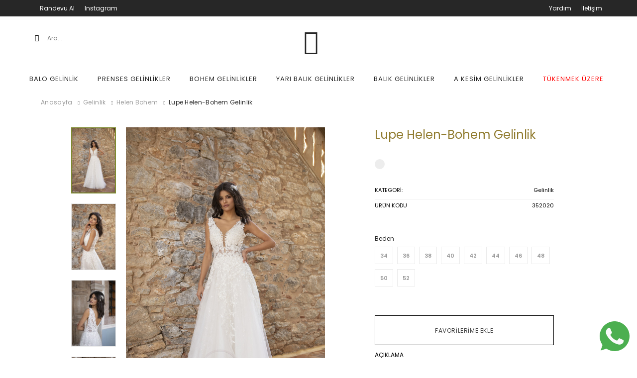

--- FILE ---
content_type: text/html; charset=UTF-8
request_url: https://www.vipgelinlik.com/vipgelinlik-kirik-beyaz-lupe-helen-bohem-gelinlik-352020
body_size: 12299
content:
<!doctype html lang="tr">
<!--[if lt IE 7]>      <html class="no-js lt-ie9 lt-ie8 lt-ie7" lang=""> <![endif]-->
<!--[if IE 7]>         <html class="no-js lt-ie9 lt-ie8" lang=""> <![endif]-->
<!--[if IE 8]>         <html class="no-js lt-ie9" lang=""> <![endif]-->
<!--[if gt IE 8]><!--> <html class="no-js" lang="tr"> <!--<![endif]-->
<head>
 	<link rel="dns-prefetch" href="https://www.google-analytics.com">
 	<link rel="dns-prefetch" href="https://cdn.jsdelivr.net">
 	<link rel="dns-prefetch" href="https://www.googletagmanager.com">
 	<link rel="dns-prefetch" href="https://cdnjs.cloudflare.com">
 	<link rel="dns-prefetch" href="https://code.jquery.com">
 	<link rel="dns-prefetch" href="https://wchat.freshchat.com">
 	<link rel="dns-prefetch" href="https://fonts.googleapis.com">
 	<link rel="dns-prefetch" href="https://i.icomoon.io">
 	<link rel="dns-prefetch" href="">
 	<link rel="dns-prefetch" href="https://fonts.gstatic.com">
	
  	<title>Lupe Helen-Bohem Gelinlik | Vipgelinlik</title>
<meta name="description" content="-"/>
<meta name="keywords" content="-"/>
<link rel="canonical" href="https://www.vipgelinlik.com/emine-yildirim-kirik-beyaz-lupe-helen-bohem-gelinlik-352020"/>
<meta property="og:title" content="Lupe Helen-Bohem Gelinlik"/>
<meta property="og:type" content="product"/>
<meta property="og:url" content="https://www.vipgelinlik.com/emine-yildirim-kirik-beyaz-lupe-helen-bohem-gelinlik-352020"/>
<meta property="og:canonical" content="https://www.vipgelinlik.com/emine-yildirim-kirik-beyaz-lupe-helen-bohem-gelinlik-352020"/>
<meta property="og:image" content="https://www.vipgelinlik.com/media/product/35/352020/z/2020model4.jpg"/>
<meta property="og:description" content="-"/>
<meta property="product:brand" content=""/>
<meta property="product:price:amount" content="10000.0000"/>
<meta property="product:price:currency" content="TRY"/>
<meta property="product:sale_price:amount" content="7500.0000"/>
<meta property="product:sale_price:currency" content="TRY"/>
<meta name="twitter:card" content="product">
<meta name="twitter:site" content="@decomeco">
<meta name="twitter:creator" content="">
<meta name="twitter:title" content="Lupe Helen-Bohem Gelinlik">
<meta name="twitter:description" content="-">
<meta name="twitter:image:src" content="https://www.vipgelinlik.com/media/product/35/352020/z/2020model4.jpg">
<meta name="twitter:label1" content="Fiyat">
<meta name="twitter:data2" content="SITENAME">
<meta name="twitter:label2" content="Nerede">
<meta name="twitter:domain" content="">
<meta name="twitter:app:name:iphone" content="">
<meta name="twitter:app:name:ipad" content="">
<meta name="twitter:app:name:googleplay" content="">
<meta name="twitter:app:url:iphone" content="">
<meta name="witter:app:url:ipad" content="">
<meta name="twitter:app:url:googleplay" content="">
<meta name="witter:app:id:iphone" content="">
<meta name="twitter:app:id:ipad" content="">
<meta name="twitter:app:id:googleplay" content="">
<meta name="twitter:data1" content="7500.0000">

<meta name="google-site-verification" content="5OwT83ot39nPuH5FHOCNUX4A_9c2uRfSFWepmVgaDfk"/>


<?php/* print BUILDV;*/?>
<?php/* print CDN; */?>

<meta charset="utf-8">
<meta http-equiv="X-UA-Compatible" content="IE=edge,chrome=1">
<meta name="viewport" content="width=device-width, initial-scale=1,user-scalable=no">
<link rel="apple-touch-icon" sizes="57x57" href="/apple-icon-57x57.png">
<link rel="apple-touch-icon" sizes="60x60" href="/apple-icon-60x60.png">
<link rel="apple-touch-icon" sizes="72x72" href="/apple-icon-72x72.png">
<link rel="apple-touch-icon" sizes="76x76" href="/apple-icon-76x76.png">
<link rel="apple-touch-icon" sizes="114x114" href="/apple-icon-114x114.png">
<link rel="apple-touch-icon" sizes="120x120" href="/apple-icon-120x120.png">
<link rel="apple-touch-icon" sizes="144x144" href="/apple-icon-144x144.png">
<link rel="apple-touch-icon" sizes="152x152" href="/apple-icon-152x152.png">
<link rel="apple-touch-icon" sizes="180x180" href="/apple-icon-180x180.png">
<link rel="icon" type="image/png" sizes="192x192"  href="/android-icon-192x192.png">
<link rel="icon" type="image/png" sizes="32x32" href="/favicon-32x32.png">
<link rel="icon" type="image/png" sizes="96x96" href="/favicon-96x96.png">
<link rel="icon" type="image/png" sizes="16x16" href="/favicon-16x16.png">
<link rel="manifest" href="/manifest.json">
<meta name="msapplication-TileColor" content="#ffffff">
<meta name="msapplication-TileImage" content="/ms-icon-144x144.png">
<meta name="theme-color" content="#ffffff">
<link href="https://fonts.googleapis.com/css?family=EB+Garamond|Great+Vibes&display=swap&subset=latin-ext" rel="stylesheet">
 
 
	
	<!-- Global site tag (gtag.js) - Google Ads: 653153850 -->
	<script async src="https://www.googletagmanager.com/gtag/js?id=AW-653153850"></script>
	<script>
	  window.dataLayer = window.dataLayer || [];
	  function gtag(){dataLayer.push(arguments);}
	  gtag('js', new Date());

	  gtag('config', 'AW-653153850');
	</script>

			
  	  <script>
  	    gtag('event', 'page_view', {
  	      'send_to': 'AW-653153850',
  	      'value': 'product',
  	      'items': [{
  	        'id': '352020',
  	        'google_business_vertical': 'retail'
  	      }]
  	    });
  	  </script>
 
			  
<link rel="stylesheet" href="https://www.vipgelinlik.com/static/build/040425melih14/css/main.css">
<link rel="stylesheet" href="https://www.vipgelinlik.com/static/build/040425melih14/css/additional.css">
<!--script src="https://www.vipgelinlik.com/static/build/040425melih14/js/vendor/modernizr-custom.js"></script-->

<!-- Global site tag (gtag.js) - Google Analytics -->
<script async src="https://www.googletagmanager.com/gtag/js?id=UA-141743536-1"></script>
<script>
  window.dataLayer = window.dataLayer || [];
  function gtag(){dataLayer.push(arguments);}
  gtag('js', new Date());

  gtag('config', 'UA-141743536-1');
</script>
<!-- ./Global site tag (gtag.js) - Google Analytics -->
  
  
<!-- Snap Pixel Code -->
<script type='text/javascript'>
(function(e,t,n){if(e.snaptr)return;var a=e.snaptr=function()
{a.handleRequest?a.handleRequest.apply(a,arguments):a.queue.push(arguments)};
a.queue=[];var s='script';r=t.createElement(s);r.async=!0;
r.src=n;var u=t.getElementsByTagName(s)[0];
u.parentNode.insertBefore(r,u);})(window,document,
'https://sc-static.net/scevent.min.js');

snaptr('init', 'ac6ce51d-1764-4545-8cfa-7b4ea7f4d26c', {
'user_email': '__INSERT_USER_EMAIL__'
});

snaptr('track', 'PAGE_VIEW');

</script>
<!-- End Snap Pixel Code --></head>
<body class="">
<!--[if lt IE 8]>
    <p class="browserupgrade">Eski bir tarayıcı kullanıyorsunuz. Sayfamızı görüntüleyebilmek için lütfen <a href="http://browsehappy.com/">tarayıcınızı güncelleyiniz.</a></p>
<![endif]-->

<div class="wrapper">
  

   <style type="text/css">
  .siteHeader .catBar .catNav > ul > li .sub .bannersCt > li {width:33.33333333%;}
 .homeSlider .item a img {
    position: static;
}

.homeSlider .item a {
    padding-top: 0;
}
.prodList li a figure {
  padding-top: 135%;
}

.siteHeader .catBar .userNav>li a {color:#313131;}
.siteHeader .catBar .userNav>li a.login.activeuserinfo:after {
    content: "\e906";
    font-family: 'decomeco'!important;
    speak: none;
    font-style: normal;
    font-weight: normal;
    font-variant: normal;
    text-transform: none;
    line-height: 1;
    -webkit-font-smoothing: antialiased;
    -moz-osx-font-smoothing: grayscale;
    font-size: 7px;
    color: #111;
    position: relative;
    top: 4px;
    margin-right: -4px;
    margin-left: 5px;
        float: right;
    margin-top: 7px;
}



.ddUser {
    position: absolute;
    background: #fff;
    z-index: 1;
    top: 45px;
    left: 0;
    right: 0;
    box-shadow: 0 0 4px #333;
    padding: 12px 0;
    display: none;
    width: 130px;
}



.siteHeader .catBar .userNav>li .ddUser a {
    font-size: 11px;
    display: block;
    margin-left: 0;
    padding: 4px 16px;
    border: none;
    border-radius: 0;
    text-align: left;
}

.siteHeader .catBar .userNav > li:first-child {
    position:relative;
    
}

.ddUser:before {content: "";width: 10px;height: 10px;display: block;position: absolute;background: #fff;top: -1px;left: 50%;transform: translate(-50%,-50%) rotate(45deg);border: 1px solid #222;border-width: 1px 0 0 1px;}
.ddUser:after {
    content: "";
    position: absolute;
    top: -18px;
    left: 0;
    right: 0;
    background: transparent;
    display: block;
    height: 20px;
}
.text-red{
    color: red;
}
@media (max-width: 767px){  
.mainTopMenu {

    position: static;
}
}
.deco-facebook:before, .social > li > a:before {
    content: "\ea90";
    display: none;
}


</style>
<a href="https://api.whatsapp.com/send?phone=+905306513791&amp;text=Merhaba" class="whatsappSupport" target="_blank">
    <img src="/static/img/whatsapp.svg">
</a>
<header class="siteHeader">
    <div class="topBar">
      <div class="container">
        <!-- <a href="/favorite" class="wishlist">Beğendiklerim</a> 
        <ul class="links">
          <li><a href="/stockist">Mağaza</a></li>
          <li><a href="#">Müşteri Hizmetleri</a></li>
          <li class="currenciesCt">
            <a href="/me/currency?currency=EUR" class="">&euro;</a>
            <a href="/me/currency?currency=TRY" class="active">&#8378;</a>
            <a href="/me/currency?currency=USD" class="">&dollar;</a>
          </li>
          <li class="lang">
            <a href="/me/language?language=TR" class="active"><span>TR</span></a>
            <a href="/me/language?language=EN" class=""><span>EN</span></a>
          </li>
        </ul>-->
        <ul class="catList social">
              <!-- <li><a itemprop="sameAs" href="https://www.facebook.com/Vipgelinlik-429338851129443?rel=nofollow" class="fb" target="_blank">Facebook</a></li> -->
              <li><a href="/#formRandevu">Randevu Al</a></li>
              <li><a itemprop="sameAs" href="https://www.instagram.com/vipgelinlik?rel=nofollow" class="ins" target="_blank">Instagram</a></li>  
        </ul>
         <ul class="topBarRight">
                <!-- <li><a href="">| Rezervasyon Oluştur</a></li> -->
                <li><a href="">Yardım</a></li>
                <li><a href="/musteri-hizmetleri">İletişim</a></li>   
          </ul>

      </div>
    </div> <!-- .topBar -->
    <div class="catBar">
      <div class="container">
          <div class="searchBox" itemscope itemtype="http://schema.org/WebSite"> 
            <meta itemprop="url" content="https://www.vipgelinlik.com/"/>
            <form action="/search" autocomplete="off" itemprop="potentialAction" itemscope itemtype="http://schema.org/SearchAction">
            <meta itemprop="target" content="https://www.vipgelinlik.com/search?q={q}"/>
            <input type="text" class="search" name="q" placeholder="Ara..." itemprop="query-input">
              <button type="submit"><span class="seoTxt">Ara</span><i class="deco-search"></i></button>
              <button type="submit" class="searchBtn">Ara</button>
            </form>
          </div>

        <a href="/" class="logo"><img src="/static/upload/vipgelinlik-logo-test.jpg"></a>
        
        <!--

        <ul class="userNav">
                    <li>
            <a href="/me/login" class="login">
              <strong>Giriş Yap <em>veya Üye Ol</em></strong>
            </a>
          </li>
                  
        -->
		  
		            
  <!--         <li>
            <a href="/sepet" class="basket">
              <!-- <strong>Sepet</strong> -->
     <!--          <span id="sepetcountgloal">0</span>
            </a>
          </li>
          <li>
            <a href="/reserveinstore" class="basket deneme">
              <!-- <strong>Deneme<br>Kabini</strong> -->
			  
  <!--   <span id="denemecountgloal">0</span>
			  
            </a>
          </li>
           <li class="catMenu">
            <a href="/reserveinstore" class="catMenu deneme">
            </a>
          </li> -->
        </ul>
     
        
      </div>
      <div class="">
        <nav class="catNav">
          <ul>
		                <li>
                        <a href="/gelinlik-balo">
                            <span class="title">BALO GELİNLİK</span>
                        </a>
                    </li>
                    <li>
                        <a href="/gelinlik-prenses">
                            <span class="title">PRENSES GELİNLİKLER</span>
                        </a>
                    </li>
                    <li>
                        <a href="/gelinlik-helen-bohem">
                            <span class="title">BOHEM GELİNLİKLER</span>
                        </a>
                    </li>
                    <li >
                        <a href="/gelinlik-yari-balik">
                            <span class="title">YARI BALIK GELİNLİKLER</span>
                        </a>
                    </li>
                    <li >
                        <a href="/gelinlik-balik">
                            <span class="title">BALIK GELİNLİKLER</span>
                        </a>
                    </li>
                    <li >
                        <a href="/gelinlik-a-kesim">
                            <span class="title">A KESİM GELİNLİKLER</span>
                        </a>
                    </li>
                    <li >
                        <a href="/gelinlik-a-kesim">
                            <span class="title text-red">TÜKENMEK ÜZERE</span>
                        </a>
                    </li>
			  <!--   <li class="parent">
			      <a href="/gelinlik">GELİNLİK</a>
			      <div class="sub">
			          <ul class="bannersCt">
			              <li class="col-xs-3">
			                  <a href="/gelinlik-balo">
			                      <span class="title">BALO GELİNLİK</span>
			                  </a>
			              </li>
			              <li class="col-xs-3">
			                  <a href="/gelinlik-prenses">
			                      <span class="title">PRENSES GELİNLİKLER</span>
			                  </a>
			              </li>
			              <li class="col-xs-3">
			                  <a href="/gelinlik-helen-bohem">
			                      <span class="title">BOHEM GELİNLİKLER</span>
			                  </a>
			              </li>
			              <li class="col-xs-3">
			                  <a href="/gelinlik-yari-balik">
			                      <span class="title">YARI BALIK GELİNLİKLER</span>
			                  </a>
			              </li>
			              <li class="col-xs-3">
			                  <a href="/gelinlik-balik">
			                      <span class="title">BALIK GELİNLİKLER</span>
			                  </a>
			              </li>
			              <li class="col-xs-3">
			                  <a href="/gelinlik-a-kesim">
			                      <span class="title">A KESİM GELİNLİKLER</span>
			                  </a>
			              </li>
			          </ul>
			      </div>
			  </li>
			 
		  <li><a href="/nisan-kiyafetleri">NİŞAN KIYAFETLERİ</a></li>
			  
			  <li><a href="/bindalli">BİNDALLI</a></li>
	
			  <li class="parent">
			      <a href="/aksesuar">AKSESUARLAR</a>
			      <div class="sub">
			          <ul class="bannersCt">
						  
			              <li class="col-xs-3">
			                  <a href="/kemerler">
			                      <span class="title">KEMERLER</span>
			                  </a>
			              </li>
						
			              <li class="col-xs-3 parent">
			                  <a href="/duvaklar">
			                      <span class="title">DUVAKLAR</span>
			                  </a>
			              </li>
			              <li class="col-xs-3">
			                  <a href="/etek-formu">
			                      <span class="title">ETEKLER</span>
			                  </a>
			              </li>
			              <li class="col-xs-3">
			                  <a href="/gelin-taci">
			                      <span class="title">GELİN TAÇLARI</span>
			                  </a>
			              </li>
			          </ul>
			      </div>
			  </li> -->
            <!-- <li><a href="/musteri-hizmetleri">İLETİŞİM</a></li>
            <li><a href="/blog" style="font-weight: 500;">VIPBLOG</a></li>
            <li class="overlay"></li> -->
          </ul>
        </nav>
      </div>
    </div> <!-- .catBar -->
  </header>
<!--  <div class="mainTopMenu">
     <a href="/" class="icon-viplogo"></a>   
</div> -->

<header class="mobile-menu">

 <!--------   MAIN MENU TOP  --------->

    <div id="newHeaderM">
        <ul>
        	<li><a href="/"><span class="vipicon-home1"></span>Keşfet</a></li>
        	<!-- <li><a href="/me/profile"><span class="vipicon-user1"></span>Profil</a></li> -->
        	<!-- <li class="kabin"><a href="/reserveinstore"><span class="vipicon-page-break"></span></a></li> -->
        	<li><a href="javascript:;"id="#searchToggle" class="searchToggle"><span class="vipicon-magnifier " ></span>Ara</a></li>
        	<li><a href="javascript:;" id="menuToggle"><span class="vipicon-menu"></span>Kategori</a></li>
        </ul>    
            
    </div> 

   <div id="mobileHeader">
        <div id="mLeft">
          <a href="javascript:window.history.back();" id="menuBack"></a>
            <a href="javascript:;" id="menuToggle" class="toggle-menu"></a>
            <a href="javascript:;" id="searchToggle" class="hidden"></a>
        </div>
        <a href="/" id="mobileLogo">
            <img src="/static/upload/vipgelinlik-logo-test.jpg">
        </a>
        <div id="mRight">
            <a href="/favorite" class="hidden"id="wishListBtn"></a>
           <!--  <a href="/reserveinstore" class="dBasketIco">
              
        
              <span>0</span>
        
            </a>
            <a href="/sepet" id="basketIco"><span>0</span></a> -->
        </div>
    </div>
    <section class="search-site">
        <form action="/search" method="get" class="search-form">
            <div class="search-input-env">
                <input type="text" class="form-control search-input" name="q" placeholder="Ara..." value=""style="height:55px">
                <button type="submit" class="btn btn-link mobile-search-button">
                    <svg version="1.1" xmlns="http://www.w3.org/2000/svg" xmlns:xlink="http://www.w3.org/1999/xlink" x="0px" y="0px" width="24px" height="24px" viewBox="0 0 512 512" enable-background="new 0 0 512 512" xml:space="preserve">
                        <path id="search-svg" d="M460.355,421.59L353.844,315.078c20.041-27.553,31.885-61.437,31.885-98.037

    C385.729,124.934,310.793,50,218.686,50C126.58,50,51.645,124.934,51.645,217.041c0,92.106,74.936,167.041,167.041,167.041

    c34.912,0,67.352-10.773,94.184-29.158L419.945,462L460.355,421.59z M100.631,217.041c0-65.096,52.959-118.056,118.055-118.056

    c65.098,0,118.057,52.959,118.057,118.056c0,65.096-52.959,118.056-118.057,118.056C153.59,335.097,100.631,282.137,100.631,217.041

    z"></path>

                    </svg>
                </button>
            </div>
        </form>
    </section>
   
            
   <div class="topMenu-m">
     <div class="menu-t"><span>MENU</span><span class="vipicon-cross closeBtn"></span></div>
      <div class="menu-b hidden">
                    <a href="/me/login" class="login">GİRİŞ YAP / KAYDOL</a>
           
      </div>
         
	<ul id="menu-main-menu" class="mobile-menu">
	    <li class="currentMenu">
	        <a href="/">ANASAYFA</a>
        </li>
	  	  	
        <li><a href="/gelinlik-balo">BALO GELİNLİKLER</a></li>
        <li><a href="/gelinlik-prenses">PRENSES GELİNLİKLER</a></li>
        <li><a href="/gelinlik-helen-bohem">BOHEM GELİNLİKLER</a></li>
        <li><a href="/gelinlik-yari-balik">YARI BALIK GELİNLİKLER</a></li>
        <li><a href="/gelinlik-balik">BALIK GELİNLİKLER</a></li>
        <li><a href="/gelinlik-a-kesim">A KESİM GELİNLİKLER</a></li>
        <li ><a href="/gelinlik-a-kesim text-red">TÜKENMEK ÜZERE</a></li>
	       <!--  <li class="hasChild">
	            <a href="/gelinlik">Gelinlik</a>
	            <ul style="display: none;">
	                <li><a href="/gelinlik-balo">BALO GELİNLİKLER</a></li>
	                <li><a href="/gelinlik-prenses">PRENSES GELİNLİKLER</a></li>
	                <li><a href="/gelinlik-helen-bohem">BOHEM GELİNLİKLER</a></li>
					        <li><a href="/gelinlik-yari-balik">YARI BALIK GELİNLİKLER</a></li>
        					<li><a href="/gelinlik-balik">BALIK GELİNLİKLER</a></li>
        					<li><a href="/gelinlik-a-kesim">A KESİM GELİNLİKLER</a></li>
	            </ul> 
	        </li>
			
		    <li>
		        <a href="/nisan-kiyafetleri">
		            NİŞAN KIYAFETLERİ 
		      </a>
		    </li>

		    <li>
		        <a href="/bindalli">
		           BİNDALLI
		      </a>
		    </li>

			  <li class="hasChild">
			    <a href="/aksesuar">Aksesuarlar</a>
			    <ul style="display: none;">
      					<!--
      					<li><a href="/kemerler">KEMERLER</a></li>
      			        -->
      			<!--	<li class="hasChild">
      			     <a href="/duvaklar">Duvaklar</a>
      			       <ul style="display: none;">
        			         <li><a href="/3-boyutlu-duvaklar">3 Boyutlu Duvaklar</a></li>
        			         <li><a href="/dantel-duvaklar">Dantel Duvaklar</a></li>
        			         <li><a href="/sade-duvaklar">Sade Duvaklar</a></li>
        							 <li><a href="/islemeli-duvaklar">İşlemeli Duvaklar</a></li>
      			       </ul>
      			  </li>
      			  <li class="hasChild">
      			     <a href="/etek-formu">Etek Formları</a>
      			       <ul style="display: none;">
      			           <li><a href="/balon-etek">Balon Etek</a></li>
      			           <li><a href="/bohem-jupon">Bohem Jupon</a></li>
      			           <li><a href="/evaze-jupon">Evaze Jupon</a></li>
      							   <li><a href="/kabarik-jupon">Kabarık Jupon</a></li>
      							   <li><a href="/kuyruklu-jupon">Kuyruklu Jupon</a></li>
      			       </ul>
      			    </li>
      					<li><a href="/gelin-taci">TAÇLAR</a></li>
		  		  </ul>
		  	</li> -->

	    	<li><a href="/musteri-hizmetleri">İLETİŞİM</a></li>
			  <li><a href="/blog" style="font-weight: 500;">VIPBLOG</a></li>
  			<li class="hasChild hidden">
  			    <a href="#">Kurumsal</a>
  			    <ul style="display: none;">
  				    <li><a href="/alisveris-proseduru" title="Alışveriş Prosedürü">Alışveriş Prosedürü</a> </li>
  				    <li><a href="/siparis-takibi" title="Sipariş Takibi">Sipariş Takibi</a></li>
  				    <li><a href="/odeme-takibi" title="Ödeme">Ödeme</a></li>
  				    <li><a href="/teslimat" title="Teslimat Takibi">Teslimat Takibi</a></li>
  				    <li><a href="/iade-bilgileri" title="İade Politikası">İade Politikası</a></li>
  				    <li><a href="/guvenlik" title="Güvenlik">Güvenlik</a></li>
  				    <li><a href="/urun-garantisi" class="pageleftitem" title="Ürün Garantisi">Ürün Garantisi</a></li>
  				    <li><a href="/mesafeli-satis-sozlesmesi" class="pageleftitem">Mesafeli Satış Sözleşmesi</a></li>
  				    <li><a href="/on-bilgilendirme-formu" class="pageleftitem">Ön Bilgilendirme Formu</a></li>
  		  		</ul>
  			</li>

                  <li><a href="/me/login" class="login hidden">GİRİŞ YAP / KAYDOL</a></li>
        		
	</ul>
 </div>  
    <div class="menuOverlay"></div>
  </header>
  
  <main class="siteMain">
    
<style type="text/css">
  .prodSlider .item img {
    display: none;
}
.prodSlider.owl-loaded .owl-item .item img {
  display: block;
}

  @media (min-width: 768px){
  .prodDetailCt .imgCt .owl-dots {
    float: right;
    width: 20%;
    margin: 0!important;
    text-align: right;
}
.prodDetailCt .item{
  max-width: 400px;
}

.prodDetailCt .imgCt .owl-carousel .owl-stage-outer {
    float: right;
    width: 72%;
}



.prodDetailCt .imgCt .owl-dots .owl-dot img {
    width: 100%;
}

.prodDetailCt .imgCt .owl-dots .owl-dot {
    margin-top: 0;
    margin-bottom: 20px;
    margin-left: 0;
    margin-right: 20px;
}
.prodDetailCt .detailCt .actionsCt .btn:hover {
    background: #c4af60;
    color: #fff;
    border: none;
}


.homeBox.cat .prodList {
    margin-top: 0;
}
.homeBox.cat .homeBtn  {
 padding: 15px 55px;
 margin-top: 5%;
}
.homeBox {
    margin-top: 10%;
}
}
#newHeaderM{
  display: none;
}
.instagram.widget{
  display: none;
}
@media (max-width: 767px){
.homeBox {
    margin-top: 45px;
}
}

</style>

<main class="siteMain">
   <div class="headerTop detay">
        <a href="javascript:window.history.back();" class="vipicon-arrow-left"id="menuBack"></a>
        <span>Lupe Helen-Bohem Gelinlik</span>
        <a href="javascript:;"class="vipicon-exit-up"></a>
        <a href="javascript:;"class="vipicon-cart"></a>
    </div>
 <div class="container">
 <nav class="breadCrumb ">
  <ol itemscope itemtype="http://schema.org/BreadcrumbList">
      <li itemprop="itemListElement" itemscope itemtype="http://schema.org/ListItem">
    <a itemscope itemtype="http://schema.org/Thing" itemprop="item" href="/">
      <span itemprop="name">
        Anasayfa        </span>
    </a>
    <meta itemprop="position" content="1"/>
  </li>
      <li itemprop="itemListElement" itemscope itemtype="http://schema.org/ListItem">
    <a itemscope itemtype="http://schema.org/Thing" itemprop="item" href="/gelinlik">
      <span itemprop="name">
        Gelinlik        </span>
    </a>
    <meta itemprop="position" content="2"/>
  </li>
      <li itemprop="itemListElement" itemscope itemtype="http://schema.org/ListItem">
    <a itemscope itemtype="http://schema.org/Thing" itemprop="item" href="/gelinlik-helen-bohem">
      <span itemprop="name">
        Helen Bohem        </span>
    </a>
    <meta itemprop="position" content="3"/>
  </li>
        <li itemprop="itemListElement" itemscope itemtype="http://schema.org/ListItem">
    <a itemscope itemtype="http://schema.org/Thing" itemprop="item" href="#">
      <span itemprop="name">
        Lupe Helen-Bohem Gelinlik        </span>
    </a>
    <meta itemprop="position" content="4"/>
  </li>
  </ol>
</nav>
</div>
<div class="container detailPage" itemscope itemtype="http://schema.org/Product">
 

  
  <section class="prodDetailCt">
    <div class="row">
      <div class="imgCt col-sm-7">
        <ul class="owl-carousel owl-theme">
			
		  	
	        <li class="item" data-thumb="https://www.vipgelinlik.com/media/product/35/352020/90/2020model4.jpg" data-zoom="https://www.vipgelinlik.com/media/product/35/352020/1440/2020model4.jpg">
				<a href="https://www.vipgelinlik.com/media/product/35/352020/1440/2020model4.jpg" data-fancybox="images">
					<img src="https://www.vipgelinlik.com/media/product/35/352020/720/2020model4.jpg" itemprop="image" alt="Lupe Helen-Bohem Gelinlik">
				</a>
			</li>			  
		  	
	        <li class="item" data-thumb="https://www.vipgelinlik.com/media/product/35/352020/90/2020model3.jpg" data-zoom="https://www.vipgelinlik.com/media/product/35/352020/1440/2020model3.jpg">
				<a href="https://www.vipgelinlik.com/media/product/35/352020/1440/2020model3.jpg" data-fancybox="images">
					<img src="https://www.vipgelinlik.com/media/product/35/352020/720/2020model3.jpg" itemprop="image" alt="Lupe Helen-Bohem Gelinlik">
				</a>
			</li>			  
		  	
	        <li class="item" data-thumb="https://www.vipgelinlik.com/media/product/35/352020/90/2020model5.jpg" data-zoom="https://www.vipgelinlik.com/media/product/35/352020/1440/2020model5.jpg">
				<a href="https://www.vipgelinlik.com/media/product/35/352020/1440/2020model5.jpg" data-fancybox="images">
					<img src="https://www.vipgelinlik.com/media/product/35/352020/720/2020model5.jpg" itemprop="image" alt="Lupe Helen-Bohem Gelinlik">
				</a>
			</li>			  
		  	
	        <li class="item" data-thumb="https://www.vipgelinlik.com/media/product/35/352020/90/2020model1.jpg" data-zoom="https://www.vipgelinlik.com/media/product/35/352020/1440/2020model1.jpg">
				<a href="https://www.vipgelinlik.com/media/product/35/352020/1440/2020model1.jpg" data-fancybox="images">
					<img src="https://www.vipgelinlik.com/media/product/35/352020/720/2020model1.jpg" itemprop="image" alt="Lupe Helen-Bohem Gelinlik">
				</a>
			</li>			  
		  	
        </ul>
      </div> <!-- .imgCt -->

      <div class="detailCt col-sm-4">
        <header class="prodHead">
          
          <h1 class="title">Lupe Helen-Bohem Gelinlik</h1>
          <p class="title sub">Vipgelinlik</p> 
          <span class="brandTxt"><a href="#" class="brand" itemprop="brand"></a></span>
        </header> 

       <div class="detailRow share">
         <span class="vipicon-heart"></span>
          <ul class="social list-inline">
            <li><a href="#" class="fb"></a></li>
            <li><a href="#" class="tw"></a></li>
            <li><a href="whatsapp://send?text=" data-action="share/whatsapp/share" class="wa"></a></li>  
            <li><a href="#" class="pin"></a></li>  
          </ul>
        </div> <!-- .share -->



        <div class="detailRow">

          <p class="proAttr productAvailability instock hidden">
            <label>DURUM:</label> 

			
	            	              STOKTA YOK	            
						
          </p>
          <p class="proAttr productVendor"><label>KATEGORİ:</label> Gelinlik</p>
          <hr class="m0">
          <p class="proAttr productVendor"><label>ÜRÜN KODU</label> 352020</p>
        </div>
        
        <ul class="stars list-inline">
          <li class="fill"></li>
          <li class="fill"></li>
          <li class="fill"></li>
          <li class="fill"></li>
          <li></li>
        </ul>
	
	<!--
					
	        <div class="priceBox" itemprop="offers" itemscope itemtype="http://schema.org/Offer">
			  <meta itemprop="priceCurrency" content="TRY"/>
	          <div class="priceRow">
	            <del class="price old">10.000,00 TL</del><span class="badge red">%45 İNDİRİM</span>  
	          </div>
			  <div class="priceRow">
	            <p class="price new" itemprop="price" content="7500.00">
					7.500,00 TL				</p>
				<span class="badge green">STOKTA VAR</span> 
	          </div>

			  
			  <link itemprop="availability" href="http://schema.org/InStock"/>
			  
	        </div> 

			-->
		
        <div class="detailRow hidden">
			
				            <strong>Teslimat süresi:</strong> 10-20 gün						
        </div>

        
		

        <div class="detailRow variation color  hidden">
	
           <strong>Renk</strong> 
 
           <ul class="colorList list-inline">
			     
				 				 
	   				 <li><a href="/emine-yildirim-kirik-beyaz-lupe-helen-bohem-gelinlik-352020" style="background-position: center; background-image:url(https://www.vipgelinlik.com/media/product/35/352020/565/2020model4.jpg);" data-variation="6266" class=" selected"></a></li>
				 	
			
           </ul>
        </div> <!-- .variation.color -->

        <div class="detailRow variation size">
          <strong class="varLbl">Beden</strong> 
          <ul class="sizeList list-inline">
			  
						  
              <li>
                <a href="javascript:;" data-variation="35202034" data-stock="" data-sku="35202034" data-id="3650" class="">
                 34               </a>
              </li>
			  
						  
              <li>
                <a href="javascript:;" data-variation="35202036" data-stock="0" data-sku="35202036" data-id="3651" class="">
                 36               </a>
              </li>
			  
						  
              <li>
                <a href="javascript:;" data-variation="35202038" data-stock="0" data-sku="35202038" data-id="3652" class="">
                 38               </a>
              </li>
			  
						  
              <li>
                <a href="javascript:;" data-variation="35202040" data-stock="0" data-sku="35202040" data-id="3653" class="">
                 40               </a>
              </li>
			  
						  
              <li>
                <a href="javascript:;" data-variation="35202042" data-stock="0" data-sku="35202042" data-id="3654" class="">
                 42               </a>
              </li>
			  
						  
              <li>
                <a href="javascript:;" data-variation="35202044" data-stock="0" data-sku="35202044" data-id="3655" class="">
                 44               </a>
              </li>
			  
						  
              <li>
                <a href="javascript:;" data-variation="35202046" data-stock="0" data-sku="35202046" data-id="3656" class="">
                 46               </a>
              </li>
			  
						  
              <li>
                <a href="javascript:;" data-variation="35202048" data-stock="0" data-sku="35202048" data-id="3657" class="">
                 48               </a>
              </li>
			  
						  
              <li>
                <a href="javascript:;" data-variation="35202050" data-stock="0" data-sku="35202050" data-id="3658" class="">
                 50               </a>
              </li>
			  
						  
              <li>
                <a href="javascript:;" data-variation="35202052" data-stock="0" data-sku="35202052" data-id="3659" class="">
                 52               </a>
              </li>
			  
				
          </ul>
        </div>
        <!-- .variation.size -->
        
        <div class="actionsCt">
          <div class="btn btnQty sbFix hidden">
            <span class="selectedTxt">SELECT</span>
            <select id="addtocartqty">
              <option value="">SELECT</option>
              <option value="1" selected>ADET : 1</option>
              <option value="2">ADET : 2</option>
              <option value="3">ADET : 3</option>
            </select>
          </div>
		
		<button class="btn btnWishlist" data-sku="35202034" style="width:100%;">FAVORİLERİME EKLE</button>
          <div id="error_product" class="hiddenelement"></div>
          <style type="text/css">
            #error_product {border:2px solid red; color: red; padding: 20px;overflow:hidden;}
            #error_product.success {border-color:green;color:green;}
            .hiddenelement {display: none;}
          </style>

				
		        
        <button class="btn reserve-it-action-button hidden" data-sku="35202034" data-store-id="1">EVDE DENE</button>
				
				
		
          
          <span>AÇIKLAMA</span>
          <div class="detailRow prodDesc">
          <p>-</p>
          <span class="hidden" itemprop="mpn">35202034</span>
        </div>
          <span>ÜRÜN ÖZELLİKLERİ</span>
          <div class="detailRow prodproperty">
          <p> </p>
         
        </div>
        </div>
 
      </div> <!-- .detailCt -->
    </div> <!-- .row -->
     <div class="modelBtn hidden">
       <a href="#" class="modelBtnL">Önceki Model</a>
       <a href="#" class="modelBtnR">Sonraki Model</a>
     </div>
     <div class="homeBox cat filter-img">

    <div class="listTitle">
      <h2>Diğer Modeller</h2>
      <a href="#">Tümünü Göster <span> | 12 ürün</span> </a>
    </div>
  <ul class="prodList urunList">  
    <li class="col-xs-6 col-md-3">
      
        <a href="https://www.vipgelinlik.com/delicate-kirik-beyaz-amabella-helen-bohem-kayik-romantik-gelinlik-1501017">
          <figure>
              <img src="/static/_bulkImg/resim6.jpg" alt="Amabella Helen-Bohem Kayık Romantik Gelinlik">
              <span class="quickView" data-url="/quicklook/1501017/s/1501017">Hızlı Görünüm</span>
            
        </figure>
              <span class="prodName">Defne <br>A Kesim Gelinlik</span>
        </a>
    </li>
    <li class="col-xs-6 col-md-3">
        
        <a href="https://www.vipgelinlik.com/delicate-kirik-beyaz-amabella-helen-bohem-kayik-romantik-gelinlik-1501017">
          <figure>
              <img src="/static/_bulkImg/resim9.jpg" alt="Amabella Helen-Bohem Kayık Romantik Gelinlik">
              <span class="quickView" data-url="/quicklook/1501017/s/1501017">Hızlı Görünüm</span>
             
        </figure>
          
              <span class="prodName">Defne <br>A Kesim Gelinlik</span>
        </a>
    </li>
    <li class="col-xs-6 col-md-3">
        
        <a href="https://www.vipgelinlik.com/emine-yildirim-kirik-beyaz-sarita-helen-bohem-gelinlik-352055">
          <figure>
              <img src="/static/_bulkImg/resim7.jpg" alt="Sarita Helen-Bohem Gelinlik">
              <span class="quickView" data-url="/quicklook/352055/s/352055">Hızlı Görünüm</span>
              
        </figure>
                <span class="prodName">Defne <br>A Kesim Gelinlik</span>

        </a>
    </li>
    <li class="col-xs-6 col-md-3 mr0">
        
        <a href="https://www.vipgelinlik.com/delicate-capucino-afrodille-helen-bohem-gelinlik-1501097">
            <figure>
              <img src="/static/_bulkImg/resim6.jpg" alt="Afrodille Helen-Bohem Gelinlik">
              <span class="quickView" data-url="/quicklook/1501097/s/1501097">Hızlı Görünüm</span>
             
        </figure>
                <span class="prodName">Defne <br>A Kesim Gelinlik</span>
           
           </a>
      </li>

  </ul>

  <a href="https://www.vipgelinlik.com/gelinlik" class="homeBtn">DAHA FAZLA GÖSTER</a>
  <div class="topBtn">
    <hr>
    <button><span class="vipicon-chevron-up"></span></button>
  </div>
</div>
    <div class="tabsCt">
      <div class="tab active">
        <strong class="tabTitle">ÜRÜN ÖZELLİKLERİ</strong>
        <div class="tabDetail">
          <p itemprop="description">
            -          </p>
		</div>  
      </div> <!-- .tab -->
      <div class="tab hidden">
        <strong class="tabTitle">TESLİMAT VE İADE</strong>
        <div class="tabDetail deliveryTab">
          
    

          <strong>SHIPPING TIME</strong>

          <p>For Shipping expect delivery within 1-15 business days, provided that orders are placed by 11:00 A.M. Monday - Friday, for in-stock items only.</p>

          <p>Any delivery date or time specified by  is a best estimate only and will not be liable for any loss or damage suffered by you through any reasonable or unavoidable delay in delivery.</p>

          <strong>INTERNATIONAL SHIPPING POLICIES</strong>

          <p>For our international customers, all prices on www.raisavanessa.com are displayed in TRY, and will be charged in TRY. Please check with Your local customs office for further information.</p>

          <strong>OWNERSHIP AND RISK</strong>

          <p>Ownership of and risk of damage of goods will pass to you upon delivery to you at your specified delivery address.</p>
        </div>  
      </div> <!-- .tab -->
      <div class="tab hidden">
        <strong class="tabTitle">TAKSİT SEÇENEKLERİ</strong>
        <div class="tabDetail">
          <div class="installmentCt row">
			  
			 	 
          </div>
        </div>  
      </div> <!-- .tab -->

    </div> <!-- .tabsCt -->
	
	
	
  </section>
</div> <!-- .container -->
</main>

<script type="text/javascript">

	window.addEventListener('load', function() {

		jQuery(document).ready(function() {
      $(".variation .sizeList li a").click(function(){
          var t=$(this).attr("data-variation");
          $(".reserve-it-action-button").attr("data-sku",t);
        });
			Veesk.Findinstore.reservation.trigger();
		});

	}, false);



</script>  </main>

  <footer class="siteFooter" itemscope itemtype="http://schema.org/Organization" style="margin-top: 0;">
    <div class="container p0">
    <div class="instagram widget">
      <h2 class="title">@VIPGELINLIK</h2>
      <p class="txt">Explore our newest Instagram photos</p>
      <ul>

        <li class="col-md-2 col-xs-6"><a target="_blank" href="https://www.instagram.com/vipgelinlik/"><img src="/static/upload/instaLast1.jpg"></a></li>
        <li class="col-md-2 col-xs-6"><a target="_blank" href="https://www.instagram.com/vipgelinlik/"><img src="/static/upload/instaLast2.jpg"></a></li>
        <li class="col-md-2 col-xs-6"><a target="_blank" href="https://www.instagram.com/vipgelinlik/"><img src="/static/upload/instaLast3.jpg"></a></li>
        <li class="col-md-2 col-xs-6"><a target="_blank" href="https://www.instagram.com/vipgelinlik/"><img src="/static/upload/instaLast4.jpg"></a></li>
        <!-- <li class="col-md-2 col-xs-6"><a target="_blank" href="https://www.instagram.com/vipgelinlik/"><img src="/static/upload/instaLast5.jpg"></a></li>
        <li class="col-md-2 col-xs-6"><a target="_blank" href="https://www.instagram.com/vipgelinlik/"><img src="/static/upload/instaLast6.jpg"></a></li> -->
      </ul>
      <a href="https://www.instagram.com/vipgelinlik?rel=nofollow" class="homeBtn">INSTAGRAMDA TAKİP EDİN</a>
    </div>
    </div>
    <div class="footerCatsCt">
      <div class="container p0 d-none">
   <!--      <ul class="footerCats">
          
          <li class="catCol col-sm-3">
            <h4 class="title">KATEGORİLER</h4>
            <ul class="catList">

			  	<li>	
			  	<a href="/gelinlik-balo">
	            <span class="">BALO GELİNLİKLER</span>
				</a>
				</li>
			
				<li>	
						                     <a href="/gelinlik-prenses">
	                      <span class="">PRENSES GELİNLİKLER</span>
					                     </a>
										 	</li>
					<li>						
										
						                     <a href="/gelinlik-helen-bohem">
	                      <span class="">BOHEM GELİNLİKLER</span>
					                     </a>
									 
										 </li>
									 
										 <li>
						                     <a href="/gelinlik-yari-balik">
	                      <span class="">YARI BALIK GELİNLİKLER</span>
					                     </a>
									 </li>
									 <li>
								 
						                     <a href="/gelinlik-balik">
	                      <span class="">BALIK GELİNLİKLER</span>
					                     </a>
									 </li>
									 <li>
						                     <a href="/gelinlik-a-kesim">
	                      <span class="">A KESİM GELİNLİKLER</span>
					                     </a>
									 
									 </li>
									 
		   									 <li>
		   						                     <a href="/gelinlik" style="text-decoration:underline;">
		   	                      					   	<span class="title">TÜM GELİNLİKLER</span>
		   					                     </a>
									 
		   									 </li>

            </ul>
          </li>
          <li class="catCol col-sm-3">
            <h4 class="title">Müşteri Hizmetleri</h4>
            <ul class="catList">
              <!--li><a href="/about-us" title="Hakkımızda">Hakkımızda</a></li-->
<!--      <li><a href="/alisveris-proseduru" title="Alışveriş Prosedürü			">Alışveriş Prosedürü</a>   </li>
              <li><a href="/siparis-takibi" title="Sipariş Takibi">Sipariş Takibi</a></li>
              <li><a href="/odeme-takibi" title="Ödeme">Ödeme</a></li>
              <li><a href="/teslimat" title="Teslimat Takibi">Teslimat Takibi</a></li>
              <li><a href="/iade-bilgileri" title="İade Politikası">İade Politikası</a></li>
              <li><a href="/guvenlik" title="Güvenlik">Güvenlik</a></li>
               

            </ul>
          </li>
          

          <li class="catCol col-sm-2">
            <h4 class="title">Takip Et!</h4>
            <ul class="catList social">
              <li><a itemprop="sameAs" href="https://www.facebook.com/Vipgelinlik-429338851129443?rel=nofollow" class="fb" target="_blank">Facebook</a></li>
              <li><a itemprop="sameAs" href="https://www.instagram.com/vipgelinlik?rel=nofollow" class="ins" target="_blank">Instagram</a></li>  
            </ul>
          </li>
          <li class="catCol col-sm-4">
            <div class="subscription">
              
                
                  <div class="subsDescCt">
                    <strong class="subsTitle">Haber bültenimize kaydolun!</strong>
                    <p class="subsTxt">Size özel teklifler, ilham ve ipuçları için haber bültenimize kaydolun.</p>
                  </div>
                  <div class="subsFormCt">
                      <div class="subsMailCt col-xs-8">
                        <input type="text" class="subsMail" id="emailsubscribe" placeholder="E-POSTA ADRESİNİZ">    
                      </div>
                      <div class="subsBtnCt col-xs-4">
                        <button class="redBtn">KAYDOL</button>    
                      </div>
                  </div>
                
              
            </div> 
          </li>
          
        </ul> -->
        <!--
		<a href="https://www.veesk.com" title="created by veesk" target="_blank" class="veeskRef">
            <img src="https://davetcokelbisemyok.com/static/build/20180430daily6/img/veeskFooterLogo.png" alt="ups" height="17">
        </a>
		-->
		<ul class="footerCats">
          
          <li class="catCol col-sm-3">
            <h4 class="title">ŞİRKET HAKKINDA</h4>
            <ul class="catList">

			  	<li>	
			  	<a href="https://www.vipgelinlik.com/gelinlik-balo">
	            <span class="">Hakkımızda</span>
				</a>
				</li>
			
				<li>	
					<a href="/iade-bilgileri">
	                    <span class="">İade Politikası</span>
					</a>
				</li>
				<li>						
										
					<a href="/guvenlik">
	                	<span class="">Gizlilik ve Güvenlik</span>
					</a>
				</li>			

            </ul>
          </li>
          <li class="catCol col-sm-3">
            <h4 class="title">MÜŞTERİ HİZMETLERİ</h4>
            <ul class="catList">
              <!--li><a href="/about-us" title="Hakkımızda">Hakkımızda</a></li-->
              <li><a href="/alisveris-proseduru" title="Alışveriş Prosedürü">Hayaliniz bizimle güvende</a></li>
              <li><a href="/siparis-takibi" title="Sipariş Takibi">Elbisenizin güvenli yolculuğu</a></li>
              <li><a href="/alisveris-proseduru" title="Alışveriş Prosedürü">Alışveriş Prosedürü</a></li>
              
            </ul>
          </li>
          

          <li class="catCol col-sm-3">
            <h4 class="title">YARDIM</h4>
          
            <ul class="catList">
              <li><a href="/musteri-hizmetleri">İletişim</a></li>
              <li><a href="/contact">Mağazalarımız</a></li>
              <li><a href="/siparis-takibi">Sipariş Takibi</a></li>
              <li><a href="/mesafeli-satis-sozlesmesi">Mesafeli Satış Sözleşmesi</a></li>
            </ul>
          </li>
          <li class="catCol col-sm-2">
          	<ul class="catList social">
          	 <li><h4 class="title kategori">KATEGORİLER</h4>
          	 	<div class="click-menu">
          	 	<ul>	
					<li><a href="/gelinlik-helen-bohem">BOHEM GELİNLİKLER</a></li>
					<li><a href="/gelinlik-yari-balik">YARI BALIK GELİNLİKLER</a></li>
					<li><a href="/gelinlik-balik">BALIK GELİNLİKLER</a></li>
					<li><a href="/gelinlik-a-kesim">A KESİM GELİNLİKLER</a></li>
					<li><a href="/nisan-kiyafetleri">NİŞAN KIYAFETLERİ</a></li>
					<li><a href="/bindalli">BİNDALLI</a></li>
					<li><a href="/gelinlik-prenses">PRENSES GELİNLİKLER</a></li>
					<li><a href="/gelinlik-balo">BALO GELİNLİK</a></li>
					<li><a href="/duvaklar">DUVAKLAR</a></li>
					<li><a href="/etek-formu">ETEKLER</a></li>
					<li><a href="/gelin-taci">GELİN TAÇLARI</a></li>
					
				</ul>
				</div>
          	 </li>
              <li class="d-flex">
              	<a itemprop="sameAs" href="https://www.facebook.com/Vipgelinlik-429338851129443?rel=nofollow" class="fb" target="_blank">
              	</a>
              	<a itemprop="sameAs" href="https://www.instagram.com/vipgelinlik?rel=nofollow" class="ins" target="_blank"></a>

              </li>
             </ul>

          </li>
          
        </ul>
        </div>
        <div class="contact">
			
			<div class="contanctText">
				<h2>İLETİŞİMDE KAL</h2>
				<p>Yeni koleksiyonlar,özel etkinlikler ve özel içerikler hakkında güncellemeler almak için kaydolun</p>
				<input type="mail" name="email" value="E-Posta Adresi">
			</div>
			
			<button class="goUpstairs"></button>
		
		</div>
		<ul class="listBottom d-flex justify-content-center">
			<li><a href="/on-bilgilendirme-formu">Hakkımızda</a></li>
			<li><a href="/contact">Mağazalarımız</a></li>
      <li><a href="/blog">VBLOG</a></li>
			<li><a href="/musteri-hizmetleri">İletişim</a></li>
			<li><a href="/guvenlik">Güvenlik ve Kullanım</a></li>
		</ul>
		<hr>
  		  <div class="copyrightCt">
          <img src="/static/img/ssl-logo.png" class="sslLogo">
          <span>COPYRIGHT © 2020 - VIP GELINLIK </span>
          
          <ul class="bankLogos list-inline">
            <li><img src="/assets/img/footer/bank/bonus.png"></li>
            <li><img src="/assets/img/footer/bank/maximum.png"></li>
            <li><img src="/assets/img/footer/bank/world.png"></li>
            <li><img src="/assets/img/footer/bank/cardfinans.png"></li>
            <li><img src="/assets/img/footer/bank/axess.png"></li>
            <li><img src="/assets/img/footer/bank/advantage.png"></li>
            <li><img src="/assets/img/footer/bank/paraf.png"></li>
            <li><img src="/assets/img/footer/bank/visa.png"></li>
            <li><img src="/assets/img/footer/bank/mastercard.png"></li>
            <li><img src="/assets/img/footer/bank/americanexpress.png"></li>
          </ul>
        </div>
      
    </div> <!-- .footerCatsCt -->
	
	<link itemprop="logo" href="https://www.vipgelinlik.com/static/img/logo.png" />
    <link itemprop="url" href="https://www.vipgelinlik.com">
	
  </footer>

</div>
<script src="https://cdn.jsdelivr.net/npm/sweetalert2@8"></script>
<script src="https://cdn.jsdelivr.net/npm/promise-polyfill@8/dist/polyfill.js"></script> 
<script src="https://www.vipgelinlik.com/static/build/040425melih14/js/min/pkg.js"></script>
<script src="https://code.jquery.com/ui/1.12.1/jquery-ui.js"></script>

<script src="https://www.vipgelinlik.com/static/build/040425melih14/js/veesk.js"></script>
<link rel="stylesheet" href="https://cdnjs.cloudflare.com/ajax/libs/webui-popover/2.1.15/jquery.webui-popover.min.css"/>
<script src="https://cdnjs.cloudflare.com/ajax/libs/webui-popover/2.1.15/jquery.webui-popover.min.js"></script>

<script type="text/javascript">
  $(".siteHeader .catBar .userNav>li a.login.activeuserinfo").click(function(e){
      e.preventDefault();
      $(".ddUser").show();
    });
    $(".siteHeader .catBar .userNav > li:first-child").mouseleave(function() {
      $(".ddUser").hide();
    });
  if($(".filterList>li .filterTitleCt .title").length>0) {
   $(".filterList>li .filterTitleCt .title").each(function(){
   var txt = $.trim($(this).text());
   if(txt=="Alt kategori 2"||txt=="Alt kategori"||txt=="Alt kategori 1"||txt=="Alt kategori 3") {
    $(this).text("Kategori");
   }
  });
  }
	$(".goUpstairs").click(function() {
		$("html").animate({scrollTop:0},1200);
	});	
  
</script>
<style type="text/css">
.veeskRef {
  position: absolute;
  right: 30px;
  bottom: 0;
}
.siteFooter .footerCatsCt > .container {
  position: relative;
}
.sslLogo {
    float: left;
    max-width: 100px;
    margin-top: -6px;
}

.bankLogos {
        float: right;
    margin-right: 0;
    margin-top: 0px;
}
.bankLogos img {
    max-height: 30px;
}
.copyrightCt > span  {
    padding-top: 9px;
    display: inline-block;
    margin-left: 10px;
    font-size: 11px;
    letter-spacing: 1px;
}
@media (min-width: 768px) and (max-width: 1199px) {
  .bankLogos {
    float: none;
      display: block;
      margin-right: 0;
      margin-top: 0;
      overflow: hidden;
      clear: both;
      padding-top: 10px;
  }
}
@media (min-width: 1200px) and (max-width: 1299px) {
  .bankLogos {
    margin-right: 40px;
  }
}
</style>

<script>
  function initFreshChat() {
    window.fcWidget.init({
      token: "a8dd2997-10c0-477d-b820-d9ce6f96ce98",
      host: "https://wchat.freshchat.com"
    });
  }
  function initialize(i,t){var e;i.getElementById(t)?initFreshChat():((e=i.createElement("script")).id=t,e.async=!0,e.src="https://wchat.freshchat.com/js/widget.js",e.onload=initFreshChat,i.head.appendChild(e))}function initiateCall(){initialize(document,"freshchat-js-sdk")}window.addEventListener?window.addEventListener("load",initiateCall,!1):window.attachEvent("load",initiateCall,!1);
</script>

</body>
</html>


--- FILE ---
content_type: text/css
request_url: https://www.vipgelinlik.com/static/build/040425melih14/css/main.css
body_size: 41409
content:
@charset "UTF-8";
/* Main Style Structure - Don't write css code, just import scss */
/* Common Styles */
/*!
* Bootstrap v3.3.1 (http://getbootstrap.com)
* Copyright 2011-2014 Twitter, Inc.
* Licensed under MIT (https://github.com/twbs/bootstrap/blob/master/LICENSE)
*/
/*! normalize.css v3.0.2 | MIT License | git.io/normalize */
@import url("https://fonts.googleapis.com/css?family=Open+Sans:300,300i,400,400i,600,600i,700,700i,800,800i&amp;subset=latin-ext");
@import url("https://fonts.googleapis.com/css?family=Source+Sans+Pro:200,200i,300,300i,400,400i,600,600i,700,700i,900,900i&amp;subset=latin-ext");
@import url("https://fonts.googleapis.com/css?family=Lato:300,300i,400,400i,700,700i,900,900i&amp;subset=latin-ext");
@import url("https://fonts.googleapis.com/css?family=Poppins:200,200i,300,300i,400,400i,500,500i,600,600i,700,700i,800,800i,900,900i&amp;subset=latin-ext");
html {
font-family: sans-serif;
-webkit-text-size-adjust: 100%;
-ms-text-size-adjust: 100%; }

body {
margin: 0; }

article, aside, details, figcaption, figure, footer, header, hgroup, main, menu, nav, section, summary {
display: block; }

audio, canvas, progress, video {
display: inline-block;
vertical-align: baseline; }

audio:not([controls]) {
display: none;
height: 0; }

[hidden], template {
display: none; }

a {
background-color: transparent; }

a:active, a:hover {
outline: 0; }

abbr[title] {
border-bottom: 1px dotted; }

b, strong {
font-weight: 700; }

dfn {
font-style: italic; }

h1 {
margin: .67em 0;
font-size: 2em; }

mark {
color: #000;
background: #ff0; }

small {
font-size: 80%; }

sub, sup {
position: relative;
font-size: 75%;
line-height: 0;
vertical-align: baseline; }

sup {
top: -.5em; }

sub {
bottom: -.25em; }

img {
border: 0; }

svg:not(:root) {
overflow: hidden; }

figure {
margin: 1em 40px; }

hr {
height: 0;
-webkit-box-sizing: content-box;
-moz-box-sizing: content-box;
box-sizing: content-box; }

pre {
overflow: auto; }

code, kbd, pre, samp {
font-family: monospace,monospace;
font-size: 1em; }

button, input, optgroup, select, textarea {
margin: 0;
font: inherit;
color: inherit; }

button {
overflow: visible; }

button, select {
text-transform: none; }

button, html input[type=button], input[type=reset], input[type=submit] {
-webkit-appearance: button;
cursor: pointer; }

button[disabled], html input[disabled] {
cursor: default; }

button::-moz-focus-inner, input::-moz-focus-inner {
padding: 0;
border: 0; }

input {
line-height: normal; }

input[type=checkbox], input[type=radio] {
-webkit-box-sizing: border-box;
-moz-box-sizing: border-box;
box-sizing: border-box;
padding: 0; }

input[type=number]::-webkit-inner-spin-button, input[type=number]::-webkit-outer-spin-button {
height: auto; }

input[type=search] {
-webkit-box-sizing: content-box;
-moz-box-sizing: content-box;
box-sizing: content-box;
-webkit-appearance: textfield; }

input[type=search]::-webkit-search-cancel-button, input[type=search]::-webkit-search-decoration {
-webkit-appearance: none; }

fieldset {
padding: .35em .625em .75em;
margin: 0 2px;
border: 1px solid silver; }

legend {
padding: 0;
border: 0; }

textarea {
overflow: auto; }

optgroup {
font-weight: 700; }

table {
border-spacing: 0;
border-collapse: collapse; }

td, th {
padding: 0; }

/*! Source: https://github.com/h5bp/html5-boilerplate/blob/master/src/css/main.css */
@media print {
*, :before, :after {
  color: #000 !important;
  text-shadow: none !important;
  background: transparent !important;
  -webkit-box-shadow: none !important;
  box-shadow: none !important; }
a, a:visited {
  text-decoration: underline; }
a[href]:after {
  content: " (" attr(href) ")"; }
abbr[title]:after {
  content: " (" attr(title) ")"; }
a[href^="#"]:after, a[href^="javascript:"]:after {
  content: ""; }
pre, blockquote {
  border: 1px solid #999;
  page-break-inside: avoid; }
thead {
  display: table-header-group; }
tr, img {
  page-break-inside: avoid; }
img {
  max-width: 100% !important; }
p, h2, h3 {
  orphans: 3;
  widows: 3; }
h2, h3 {
  page-break-after: avoid; }
select {
  background: #fff !important; }
.navbar {
  display: none; }
.btn > .caret, button > .caret, .sbFix > .caret, .dropup > .btn > .caret, .dropup > button > .caret, .dropup > .sbFix > .caret {
  border-top-color: #000 !important; }
.label {
  border: 1px solid #000; }
.table {
  border-collapse: collapse !important; }
.table td, .table th {
  background-color: #fff !important; }
.table-bordered th, .table-bordered td {
  border: 1px solid #ddd !important; } }

@font-face {
font-family: 'Glyphicons Halflings';
src: url(../fonts/glyphicons-halflings-regular.eot);
src: url(../fonts/glyphicons-halflings-regular.eot?#iefix) format("embedded-opentype"), url(../fonts/glyphicons-halflings-regular.woff) format("woff"), url(../fonts/glyphicons-halflings-regular.ttf) format("truetype"), url(../fonts/glyphicons-halflings-regular.svg#glyphicons_halflingsregular) format("svg"); }

.glyphicon {
position: relative;
top: 1px;
display: inline-block;
font-family: 'Glyphicons Halflings';
font-style: normal;
font-weight: 400;
line-height: 1;
-webkit-font-smoothing: antialiased;
-moz-osx-font-smoothing: grayscale; }

.glyphicon-asterisk:before {
content: "\2a"; }

.glyphicon-plus:before {
content: "\2b"; }

.glyphicon-euro:before, .glyphicon-eur:before {
content: "\20ac"; }

.glyphicon-minus:before {
content: "\2212"; }

.glyphicon-cloud:before {
content: "\2601"; }

.glyphicon-envelope:before {
content: "\2709"; }

.glyphicon-pencil:before {
content: "\270f"; }

.glyphicon-glass:before {
content: "\e001"; }

.glyphicon-music:before {
content: "\e002"; }

.glyphicon-search:before {
content: "\e003"; }

.glyphicon-heart:before {
content: "\e005"; }

.glyphicon-star:before {
content: "\e006"; }

.glyphicon-star-empty:before {
content: "\e007"; }

.glyphicon-user:before {
content: "\e008"; }

.glyphicon-film:before {
content: "\e009"; }

.glyphicon-th-large:before {
content: "\e010"; }

.glyphicon-th:before {
content: "\e011"; }

.glyphicon-th-list:before {
content: "\e012"; }

.glyphicon-ok:before {
content: "\e013"; }

.glyphicon-remove:before {
content: "\e014"; }

.glyphicon-zoom-in:before {
content: "\e015"; }

.glyphicon-zoom-out:before {
content: "\e016"; }

.glyphicon-off:before {
content: "\e017"; }

.glyphicon-signal:before {
content: "\e018"; }

.glyphicon-cog:before {
content: "\e019"; }

.glyphicon-trash:before {
content: "\e020"; }

.glyphicon-home:before {
content: "\e021"; }

.glyphicon-file:before {
content: "\e022"; }

.glyphicon-time:before {
content: "\e023"; }

.glyphicon-road:before {
content: "\e024"; }

.glyphicon-download-alt:before {
content: "\e025"; }

.glyphicon-download:before {
content: "\e026"; }

.glyphicon-upload:before {
content: "\e027"; }

.glyphicon-inbox:before {
content: "\e028"; }

.glyphicon-play-circle:before {
content: "\e029"; }

.glyphicon-repeat:before {
content: "\e030"; }

.glyphicon-refresh:before {
content: "\e031"; }

.glyphicon-list-alt:before {
content: "\e032"; }

.glyphicon-lock:before {
content: "\e033"; }

.glyphicon-flag:before {
content: "\e034"; }

.glyphicon-headphones:before {
content: "\e035"; }

.glyphicon-volume-off:before {
content: "\e036"; }

.glyphicon-volume-down:before {
content: "\e037"; }

.glyphicon-volume-up:before {
content: "\e038"; }

.glyphicon-qrcode:before {
content: "\e039"; }

.glyphicon-barcode:before {
content: "\e040"; }

.glyphicon-tag:before {
content: "\e041"; }

.glyphicon-tags:before {
content: "\e042"; }

.glyphicon-book:before {
content: "\e043"; }

.glyphicon-bookmark:before {
content: "\e044"; }

.glyphicon-print:before {
content: "\e045"; }

.glyphicon-camera:before {
content: "\e046"; }

.glyphicon-font:before {
content: "\e047"; }

.glyphicon-bold:before {
content: "\e048"; }

.glyphicon-italic:before {
content: "\e049"; }

.glyphicon-text-height:before {
content: "\e050"; }

.glyphicon-text-width:before {
content: "\e051"; }

.glyphicon-align-left:before {
content: "\e052"; }

.glyphicon-align-center:before {
content: "\e053"; }

.glyphicon-align-right:before {
content: "\e054"; }

.glyphicon-align-justify:before {
content: "\e055"; }

.glyphicon-list:before {
content: "\e056"; }

.glyphicon-indent-left:before {
content: "\e057"; }

.glyphicon-indent-right:before {
content: "\e058"; }

.glyphicon-facetime-video:before {
content: "\e059"; }

.glyphicon-picture:before {
content: "\e060"; }

.glyphicon-map-marker:before {
content: "\e062"; }

.glyphicon-adjust:before {
content: "\e063"; }

.glyphicon-tint:before {
content: "\e064"; }

.glyphicon-edit:before {
content: "\e065"; }

.glyphicon-share:before {
content: "\e066"; }

.glyphicon-check:before {
content: "\e067"; }

.glyphicon-move:before {
content: "\e068"; }

.glyphicon-step-backward:before {
content: "\e069"; }

.glyphicon-fast-backward:before {
content: "\e070"; }

.glyphicon-backward:before {
content: "\e071"; }

.glyphicon-play:before {
content: "\e072"; }

.glyphicon-pause:before {
content: "\e073"; }

.glyphicon-stop:before {
content: "\e074"; }

.glyphicon-forward:before {
content: "\e075"; }

.glyphicon-fast-forward:before {
content: "\e076"; }

.glyphicon-step-forward:before {
content: "\e077"; }

.glyphicon-eject:before {
content: "\e078"; }

.glyphicon-chevron-left:before {
content: "\e079"; }

.glyphicon-chevron-right:before {
content: "\e080"; }

.glyphicon-plus-sign:before {
content: "\e081"; }

.glyphicon-minus-sign:before {
content: "\e082"; }

.glyphicon-remove-sign:before {
content: "\e083"; }

.glyphicon-ok-sign:before {
content: "\e084"; }

.glyphicon-question-sign:before {
content: "\e085"; }

.glyphicon-info-sign:before {
content: "\e086"; }

.glyphicon-screenshot:before {
content: "\e087"; }

.glyphicon-remove-circle:before {
content: "\e088"; }

.glyphicon-ok-circle:before {
content: "\e089"; }

.glyphicon-ban-circle:before {
content: "\e090"; }

.glyphicon-arrow-left:before {
content: "\e091"; }

.glyphicon-arrow-right:before {
content: "\e092"; }

.glyphicon-arrow-up:before {
content: "\e093"; }

.glyphicon-arrow-down:before {
content: "\e094"; }

.glyphicon-share-alt:before {
content: "\e095"; }

.glyphicon-resize-full:before {
content: "\e096"; }

.glyphicon-resize-small:before {
content: "\e097"; }

.glyphicon-exclamation-sign:before {
content: "\e101"; }

.glyphicon-gift:before {
content: "\e102"; }

.glyphicon-leaf:before {
content: "\e103"; }

.glyphicon-fire:before {
content: "\e104"; }

.glyphicon-eye-open:before {
content: "\e105"; }

.glyphicon-eye-close:before {
content: "\e106"; }

.glyphicon-warning-sign:before {
content: "\e107"; }

.glyphicon-plane:before {
content: "\e108"; }

.glyphicon-calendar:before {
content: "\e109"; }

.glyphicon-random:before {
content: "\e110"; }

.glyphicon-comment:before {
content: "\e111"; }

.glyphicon-magnet:before {
content: "\e112"; }

.glyphicon-chevron-up:before {
content: "\e113"; }

.glyphicon-chevron-down:before {
content: "\e114"; }

.glyphicon-retweet:before {
content: "\e115"; }

.glyphicon-shopping-cart:before {
content: "\e116"; }

.glyphicon-folder-close:before {
content: "\e117"; }

.glyphicon-folder-open:before {
content: "\e118"; }

.glyphicon-resize-vertical:before {
content: "\e119"; }

.glyphicon-resize-horizontal:before {
content: "\e120"; }

.glyphicon-hdd:before {
content: "\e121"; }

.glyphicon-bullhorn:before {
content: "\e122"; }

.glyphicon-bell:before {
content: "\e123"; }

.glyphicon-certificate:before {
content: "\e124"; }

.glyphicon-thumbs-up:before {
content: "\e125"; }

.glyphicon-thumbs-down:before {
content: "\e126"; }

.glyphicon-hand-right:before {
content: "\e127"; }

.glyphicon-hand-left:before {
content: "\e128"; }

.glyphicon-hand-up:before {
content: "\e129"; }

.glyphicon-hand-down:before {
content: "\e130"; }

.glyphicon-circle-arrow-right:before {
content: "\e131"; }

.glyphicon-circle-arrow-left:before {
content: "\e132"; }

.glyphicon-circle-arrow-up:before {
content: "\e133"; }

.glyphicon-circle-arrow-down:before {
content: "\e134"; }

.glyphicon-globe:before {
content: "\e135"; }

.glyphicon-wrench:before {
content: "\e136"; }

.glyphicon-tasks:before {
content: "\e137"; }

.glyphicon-filter:before {
content: "\e138"; }

.glyphicon-briefcase:before {
content: "\e139"; }

.glyphicon-fullscreen:before {
content: "\e140"; }

.glyphicon-dashboard:before {
content: "\e141"; }

.glyphicon-paperclip:before {
content: "\e142"; }

.glyphicon-heart-empty:before {
content: "\e143"; }

.glyphicon-link:before {
content: "\e144"; }

.glyphicon-phone:before {
content: "\e145"; }

.glyphicon-pushpin:before {
content: "\e146"; }

.glyphicon-usd:before {
content: "\e148"; }

.glyphicon-gbp:before {
content: "\e149"; }

.glyphicon-sort:before {
content: "\e150"; }

.glyphicon-sort-by-alphabet:before {
content: "\e151"; }

.glyphicon-sort-by-alphabet-alt:before {
content: "\e152"; }

.glyphicon-sort-by-order:before {
content: "\e153"; }

.glyphicon-sort-by-order-alt:before {
content: "\e154"; }

.glyphicon-sort-by-attributes:before {
content: "\e155"; }

.glyphicon-sort-by-attributes-alt:before {
content: "\e156"; }

.glyphicon-unchecked:before {
content: "\e157"; }

.glyphicon-expand:before {
content: "\e158"; }

.glyphicon-collapse-down:before {
content: "\e159"; }

.glyphicon-collapse-up:before {
content: "\e160"; }

.glyphicon-log-in:before {
content: "\e161"; }

.glyphicon-flash:before {
content: "\e162"; }

.glyphicon-log-out:before {
content: "\e163"; }

.glyphicon-new-window:before {
content: "\e164"; }

.glyphicon-record:before {
content: "\e165"; }

.glyphicon-save:before {
content: "\e166"; }

.glyphicon-open:before {
content: "\e167"; }

.glyphicon-saved:before {
content: "\e168"; }

.glyphicon-import:before {
content: "\e169"; }

.glyphicon-export:before {
content: "\e170"; }

.glyphicon-send:before {
content: "\e171"; }

.glyphicon-floppy-disk:before {
content: "\e172"; }

.glyphicon-floppy-saved:before {
content: "\e173"; }

.glyphicon-floppy-remove:before {
content: "\e174"; }

.glyphicon-floppy-save:before {
content: "\e175"; }

.glyphicon-floppy-open:before {
content: "\e176"; }

.glyphicon-credit-card:before {
content: "\e177"; }

.glyphicon-transfer:before {
content: "\e178"; }

.glyphicon-cutlery:before {
content: "\e179"; }

.glyphicon-header:before {
content: "\e180"; }

.glyphicon-compressed:before {
content: "\e181"; }

.glyphicon-earphone:before {
content: "\e182"; }

.glyphicon-phone-alt:before {
content: "\e183"; }

.glyphicon-tower:before {
content: "\e184"; }

.glyphicon-stats:before {
content: "\e185"; }

.glyphicon-sd-video:before {
content: "\e186"; }

.glyphicon-hd-video:before {
content: "\e187"; }

.glyphicon-subtitles:before {
content: "\e188"; }

.glyphicon-sound-stereo:before {
content: "\e189"; }

.glyphicon-sound-dolby:before {
content: "\e190"; }

.glyphicon-sound-5-1:before {
content: "\e191"; }

.glyphicon-sound-6-1:before {
content: "\e192"; }

.glyphicon-sound-7-1:before {
content: "\e193"; }

.glyphicon-copyright-mark:before {
content: "\e194"; }

.glyphicon-registration-mark:before {
content: "\e195"; }

.glyphicon-cloud-download:before {
content: "\e197"; }

.glyphicon-cloud-upload:before {
content: "\e198"; }

.glyphicon-tree-conifer:before {
content: "\e199"; }

.glyphicon-tree-deciduous:before {
content: "\e200"; }

* {
-webkit-box-sizing: border-box;
-moz-box-sizing: border-box;
box-sizing: border-box; }

:before, :after {
-webkit-box-sizing: border-box;
-moz-box-sizing: border-box;
box-sizing: border-box; }

html {
font-size: 10px;
-webkit-tap-highlight-color: transparent; }

body {
font-family: "Helvetica Neue",Helvetica,Arial,sans-serif;
font-size: 14px;
line-height: 1.42857143;
color: #333;
background-color: #fff; }

input, button, select, textarea {
font-family: inherit;
font-size: inherit;
line-height: inherit; }

a {
color: #337ab7;
text-decoration: none; }

a:hover, a:focus {
color: #23527c;
text-decoration: underline; }

a:focus {
outline: thin dotted;
outline: 5px auto -webkit-focus-ring-color;
outline-offset: -2px; }

figure {
margin: 0; }

img {
vertical-align: middle; }

.img-responsive, .thumbnail > img, .thumbnail a > img, .carousel-inner > .item > img, .carousel-inner > .item > a > img {
display: block;
max-width: 100%;
height: auto; }

.img-rounded {
border-radius: 6px; }

.img-thumbnail {
display: inline-block;
max-width: 100%;
height: auto;
padding: 4px;
line-height: 1.42857143;
background-color: #fff;
border: 1px solid #ddd;
border-radius: 4px;
-webkit-transition: all .2s ease-in-out;
-o-transition: all .2s ease-in-out;
transition: all .2s ease-in-out; }

.img-circle {
border-radius: 50%; }

hr {
margin-top: 20px;
margin-bottom: 20px;
border: 0;
border-top: 1px solid #eee; }

.sr-only {
position: absolute;
width: 1px;
height: 1px;
padding: 0;
margin: -1px;
overflow: hidden;
clip: rect(0, 0, 0, 0);
border: 0; }

.sr-only-focusable:active, .sr-only-focusable:focus {
position: static;
width: auto;
height: auto;
margin: 0;
overflow: visible;
clip: auto; }

h1, h2, h3, h4, h5, h6, .h1, .h2, .h3, .h4, .h5, .h6 {
font-family: inherit;
font-weight: 500;
line-height: 1.1;
color: inherit; }

h1 small, h2 small, h3 small, h4 small, h5 small, h6 small, .h1 small, .h2 small, .h3 small, .h4 small, .h5 small, .h6 small, h1 .small, h2 .small, h3 .small, h4 .small, h5 .small, h6 .small, .h1 .small, .h2 .small, .h3 .small, .h4 .small, .h5 .small, .h6 .small {
font-weight: 400;
line-height: 1;
color: #777; }

h1, .h1, h2, .h2, h3, .h3 {
margin-top: 20px;
margin-bottom: 10px; }

h1 small, .h1 small, h2 small, .h2 small, h3 small, .h3 small, h1 .small, .h1 .small, h2 .small, .h2 .small, h3 .small, .h3 .small {
font-size: 65%; }

h4, .h4, h5, .h5, h6, .h6 {
margin-top: 10px;
margin-bottom: 10px; }

h4 small, .h4 small, h5 small, .h5 small, h6 small, .h6 small, h4 .small, .h4 .small, h5 .small, .h5 .small, h6 .small, .h6 .small {
font-size: 75%; }

h1, .h1 {
font-size: 36px; }

h2, .h2 {
font-size: 30px; }

h3, .h3 {
font-size: 24px; }

h4, .h4 {
font-size: 18px; }

h5, .h5 {
font-size: 14px; }

h6, .h6 {
font-size: 12px; }

p {
margin: 0 0 10px; }

.lead {
margin-bottom: 20px;
font-size: 16px;
font-weight: 300;
line-height: 1.4; }

@media (min-width: 768px) {
.lead {
  font-size: 21px; } }

small, .small {
font-size: 85%; }

mark, .mark {
padding: .2em;
background-color: #fcf8e3; }

.text-left {
text-align: left; }

.text-right {
text-align: right; }

.text-center {
text-align: center; }

.text-justify {
text-align: justify; }

.text-nowrap {
white-space: nowrap; }

.text-lowercase {
text-transform: lowercase; }

.text-uppercase {
text-transform: uppercase; }

.text-capitalize {
text-transform: capitalize; }

.text-muted {
color: #777; }

.text-primary {
color: #337ab7; }

a.text-primary:hover {
color: #286090; }

.text-success {
color: #3c763d; }

a.text-success:hover {
color: #2b542c; }

.text-info {
color: #31708f; }

a.text-info:hover {
color: #245269; }

.text-warning {
color: #8a6d3b; }

a.text-warning:hover {
color: #66512c; }

.text-danger {
color: #a94442; }

a.text-danger:hover {
color: #843534; }

.bg-primary {
color: #fff;
background-color: #337ab7; }

a.bg-primary:hover {
background-color: #286090; }

.bg-success {
background-color: #dff0d8; }

a.bg-success:hover {
background-color: #c1e2b3; }

.bg-info {
background-color: #d9edf7; }

a.bg-info:hover {
background-color: #afd9ee; }

.bg-warning {
background-color: #fcf8e3; }

a.bg-warning:hover {
background-color: #f7ecb5; }

.bg-danger {
background-color: #f2dede; }

a.bg-danger:hover {
background-color: #e4b9b9; }

.page-header {
padding-bottom: 9px;
margin: 40px 0 20px;
border-bottom: 1px solid #eee; }

ul, ol {
margin-top: 0;
margin-bottom: 10px; }

ul ul, ol ul, ul ol, ol ol {
margin-bottom: 0; }

.list-unstyled {
padding-left: 0;
list-style: none; }

.list-inline {
padding-left: 0;
margin-left: -5px;
list-style: none; }

.list-inline > li {
display: inline-block;
padding-right: 5px;
padding-left: 5px; }

dl {
margin-top: 0;
margin-bottom: 20px; }

dt, dd {
line-height: 1.42857143; }

dt {
font-weight: 700; }

dd {
margin-left: 0; }

@media (min-width: 768px) {
.dl-horizontal dt {
  float: left;
  width: 160px;
  overflow: hidden;
  clear: left;
  text-align: right;
  -o-text-overflow: ellipsis;
  text-overflow: ellipsis;
  white-space: nowrap; }
.dl-horizontal dd {
  margin-left: 180px; } }

abbr[title], abbr[data-original-title] {
cursor: help;
border-bottom: 1px dotted #777; }

.initialism {
font-size: 90%;
text-transform: uppercase; }

blockquote {
padding: 10px 20px;
margin: 0 0 20px;
font-size: 17.5px;
border-left: 5px solid #eee; }

blockquote p:last-child, blockquote ul:last-child, blockquote ol:last-child {
margin-bottom: 0; }

blockquote footer, blockquote small, blockquote .small {
display: block;
font-size: 80%;
line-height: 1.42857143;
color: #777; }

blockquote footer:before, blockquote small:before, blockquote .small:before {
content: '\2014 \00A0'; }

.blockquote-reverse, blockquote.pull-right {
padding-right: 15px;
padding-left: 0;
text-align: right;
border-right: 5px solid #eee;
border-left: 0; }

.blockquote-reverse footer:before, blockquote.pull-right footer:before, .blockquote-reverse small:before, blockquote.pull-right small:before, .blockquote-reverse .small:before, blockquote.pull-right .small:before {
content: ''; }

.blockquote-reverse footer:after, blockquote.pull-right footer:after, .blockquote-reverse small:after, blockquote.pull-right small:after, .blockquote-reverse .small:after, blockquote.pull-right .small:after {
content: '\00A0 \2014'; }

address {
margin-bottom: 20px;
font-style: normal;
line-height: 1.42857143; }

code, kbd, pre, samp {
font-family: Menlo,Monaco,Consolas,"Courier New",monospace; }

code {
padding: 2px 4px;
font-size: 90%;
color: #c7254e;
background-color: #f9f2f4;
border-radius: 4px; }

kbd {
padding: 2px 4px;
font-size: 90%;
color: #fff;
background-color: #333;
border-radius: 3px;
-webkit-box-shadow: inset 0 -1px 0 rgba(0, 0, 0, 0.25);
box-shadow: inset 0 -1px 0 rgba(0, 0, 0, 0.25); }

kbd kbd {
padding: 0;
font-size: 100%;
font-weight: 700;
-webkit-box-shadow: none;
box-shadow: none; }

pre {
display: block;
padding: 9.5px;
margin: 0 0 10px;
font-size: 13px;
line-height: 1.42857143;
color: #333;
word-break: break-all;
word-wrap: break-word;
background-color: #f5f5f5;
border: 1px solid #ccc;
border-radius: 4px; }

pre code {
padding: 0;
font-size: inherit;
color: inherit;
white-space: pre-wrap;
background-color: transparent;
border-radius: 0; }

.pre-scrollable {
max-height: 340px;
overflow-y: scroll; }

.container, .breadCrumb ol {
padding-right: 15px;
padding-left: 15px;
margin-right: auto;
margin-left: auto; }

@media (min-width: 768px) {
.container, .breadCrumb ol {
  width: 750px; } }

@media (min-width: 992px) {
.container, .breadCrumb ol {
  width: 970px; } }

@media (min-width: 1200px) {
.container, .breadCrumb ol {
  width: 1170px; } }

.container-fluid {
padding-right: 15px;
padding-left: 15px;
margin-right: auto;
margin-left: auto; }

.row {
margin-right: -15px;
margin-left: -15px; }

.col-xs-1, .col-sm-1, .col-md-1, .col-lg-1, .col-xs-2, .col-sm-2, .col-md-2, .col-lg-2, .col-xs-3, .col-sm-3, .col-md-3, .col-lg-3, .col-xs-4, .col-sm-4, .col-md-4, .col-lg-4, .col-xs-5, .col-sm-5, .col-md-5, .col-lg-5, .col-xs-6, .col-sm-6, .col-md-6, .col-lg-6, .col-xs-7, .col-sm-7, .col-md-7, .col-lg-7, .col-xs-8, .col-sm-8, .col-md-8, .col-lg-8, .col-xs-9, .col-sm-9, .col-md-9, .col-lg-9, .col-xs-10, .col-sm-10, .col-md-10, .col-lg-10, .col-xs-11, .col-sm-11, .col-md-11, .col-lg-11, .col-xs-12, .col-sm-12, .col-md-12, .col-lg-12 {
position: relative;
min-height: 1px;
padding-right: 15px;
padding-left: 15px; }

.col-xs-1, .col-xs-2, .col-xs-3, .col-xs-4, .col-xs-5, .col-xs-6, .col-xs-7, .col-xs-8, .col-xs-9, .col-xs-10, .col-xs-11, .col-xs-12 {
float: left; }

.col-xs-12 {
width: 100%; }

.col-xs-11 {
width: 91.66666667%; }

.col-xs-10 {
width: 83.33333333%; }

.col-xs-9 {
width: 75%; }

.col-xs-8 {
width: 66.66666667%; }

.col-xs-7 {
width: 58.33333333%; }

.col-xs-6 {
width: 50%; }

.col-xs-5 {
width: 41.66666667%; }

.col-xs-4 {
width: 33.33333333%; }

.col-xs-3 {
width: 25%; }

.col-xs-2 {
width: 16.66666667%; }

.col-xs-1 {
width: 8.33333333%; }

.col-xs-pull-12 {
right: 100%; }

.col-xs-pull-11 {
right: 91.66666667%; }

.col-xs-pull-10 {
right: 83.33333333%; }

.col-xs-pull-9 {
right: 75%; }

.col-xs-pull-8 {
right: 66.66666667%; }

.col-xs-pull-7 {
right: 58.33333333%; }

.col-xs-pull-6 {
right: 50%; }

.col-xs-pull-5 {
right: 41.66666667%; }

.col-xs-pull-4 {
right: 33.33333333%; }

.col-xs-pull-3 {
right: 25%; }

.col-xs-pull-2 {
right: 16.66666667%; }

.col-xs-pull-1 {
right: 8.33333333%; }

.col-xs-pull-0 {
right: auto; }

.col-xs-push-12 {
left: 100%; }

.col-xs-push-11 {
left: 91.66666667%; }

.col-xs-push-10 {
left: 83.33333333%; }

.col-xs-push-9 {
left: 75%; }

.col-xs-push-8 {
left: 66.66666667%; }

.col-xs-push-7 {
left: 58.33333333%; }

.col-xs-push-6 {
left: 50%; }

.col-xs-push-5 {
left: 41.66666667%; }

.col-xs-push-4 {
left: 33.33333333%; }

.col-xs-push-3 {
left: 25%; }

.col-xs-push-2 {
left: 16.66666667%; }

.col-xs-push-1 {
left: 8.33333333%; }

.col-xs-push-0 {
left: auto; }

.col-xs-offset-12 {
margin-left: 100%; }

.col-xs-offset-11 {
margin-left: 91.66666667%; }

.col-xs-offset-10 {
margin-left: 83.33333333%; }

.col-xs-offset-9 {
margin-left: 75%; }

.col-xs-offset-8 {
margin-left: 66.66666667%; }

.col-xs-offset-7 {
margin-left: 58.33333333%; }

.col-xs-offset-6 {
margin-left: 50%; }

.col-xs-offset-5 {
margin-left: 41.66666667%; }

.col-xs-offset-4 {
margin-left: 33.33333333%; }

.col-xs-offset-3 {
margin-left: 25%; }

.col-xs-offset-2 {
margin-left: 16.66666667%; }

.col-xs-offset-1 {
margin-left: 8.33333333%; }

.col-xs-offset-0 {
margin-left: 0; }

@media (min-width: 768px) {
.col-sm-1, .col-sm-2, .col-sm-3, .col-sm-4, .col-sm-5, .col-sm-6, .col-sm-7, .col-sm-8, .col-sm-9, .col-sm-10, .col-sm-11, .col-sm-12 {
  float: left; }
.col-sm-12 {
  width: 100%; }
.col-sm-11 {
  width: 91.66666667%; }
.col-sm-10 {
  width: 83.33333333%; }
.col-sm-9 {
  width: 75%; }
.col-sm-8 {
  width: 66.66666667%; }
.col-sm-7 {
  width: 58.33333333%; }
.col-sm-6 {
  width: 50%; }
.col-sm-5 {
  width: 41.66666667%; }
.col-sm-4 {
  width: 33.33333333%; }
.col-sm-3 {
  width: 25%; }
.col-sm-2 {
  width: 16.66666667%; }
.col-sm-1 {
  width: 8.33333333%; }
.col-sm-pull-12 {
  right: 100%; }
.col-sm-pull-11 {
  right: 91.66666667%; }
.col-sm-pull-10 {
  right: 83.33333333%; }
.col-sm-pull-9 {
  right: 75%; }
.col-sm-pull-8 {
  right: 66.66666667%; }
.col-sm-pull-7 {
  right: 58.33333333%; }
.col-sm-pull-6 {
  right: 50%; }
.col-sm-pull-5 {
  right: 41.66666667%; }
.col-sm-pull-4 {
  right: 33.33333333%; }
.col-sm-pull-3 {
  right: 25%; }
.col-sm-pull-2 {
  right: 16.66666667%; }
.col-sm-pull-1 {
  right: 8.33333333%; }
.col-sm-pull-0 {
  right: auto; }
.col-sm-push-12 {
  left: 100%; }
.col-sm-push-11 {
  left: 91.66666667%; }
.col-sm-push-10 {
  left: 83.33333333%; }
.col-sm-push-9 {
  left: 75%; }
.col-sm-push-8 {
  left: 66.66666667%; }
.col-sm-push-7 {
  left: 58.33333333%; }
.col-sm-push-6 {
  left: 50%; }
.col-sm-push-5 {
  left: 41.66666667%; }
.col-sm-push-4 {
  left: 33.33333333%; }
.col-sm-push-3 {
  left: 25%; }
.col-sm-push-2 {
  left: 16.66666667%; }
.col-sm-push-1 {
  left: 8.33333333%; }
.col-sm-push-0 {
  left: auto; }
.col-sm-offset-12 {
  margin-left: 100%; }
.col-sm-offset-11 {
  margin-left: 91.66666667%; }
.col-sm-offset-10 {
  margin-left: 83.33333333%; }
.col-sm-offset-9 {
  margin-left: 75%; }
.col-sm-offset-8 {
  margin-left: 66.66666667%; }
.col-sm-offset-7 {
  margin-left: 58.33333333%; }
.col-sm-offset-6 {
  margin-left: 50%; }
.col-sm-offset-5 {
  margin-left: 41.66666667%; }
.col-sm-offset-4 {
  margin-left: 33.33333333%; }
.col-sm-offset-3 {
  margin-left: 25%; }
.col-sm-offset-2 {
  margin-left: 16.66666667%; }
.col-sm-offset-1 {
  margin-left: 8.33333333%; }
.col-sm-offset-0 {
  margin-left: 0; } }

@media (min-width: 992px) {
.col-md-1, .col-md-2, .col-md-3, .col-md-4, .col-md-5, .col-md-6, .col-md-7, .col-md-8, .col-md-9, .col-md-10, .col-md-11, .col-md-12 {
  float: left; }
.col-md-12 {
  width: 100%; }
.col-md-11 {
  width: 91.66666667%; }
.col-md-10 {
  width: 83.33333333%; }
.col-md-9 {
  width: 75%; }
.col-md-8 {
  width: 66.66666667%; }
.col-md-7 {
  width: 58.33333333%; }
.col-md-6 {
  width: 50%; }
.col-md-5 {
  width: 41.66666667%; }
.col-md-4 {
  width: 33.33333333%; }
.col-md-3 {
  width: 25%; }
.col-md-2 {
  width: 16.66666667%; }
.col-md-1 {
  width: 8.33333333%; }
.col-md-pull-12 {
  right: 100%; }
.col-md-pull-11 {
  right: 91.66666667%; }
.col-md-pull-10 {
  right: 83.33333333%; }
.col-md-pull-9 {
  right: 75%; }
.col-md-pull-8 {
  right: 66.66666667%; }
.col-md-pull-7 {
  right: 58.33333333%; }
.col-md-pull-6 {
  right: 50%; }
.col-md-pull-5 {
  right: 41.66666667%; }
.col-md-pull-4 {
  right: 33.33333333%; }
.col-md-pull-3 {
  right: 25%; }
.col-md-pull-2 {
  right: 16.66666667%; }
.col-md-pull-1 {
  right: 8.33333333%; }
.col-md-pull-0 {
  right: auto; }
.col-md-push-12 {
  left: 100%; }
.col-md-push-11 {
  left: 91.66666667%; }
.col-md-push-10 {
  left: 83.33333333%; }
.col-md-push-9 {
  left: 75%; }
.col-md-push-8 {
  left: 66.66666667%; }
.col-md-push-7 {
  left: 58.33333333%; }
.col-md-push-6 {
  left: 50%; }
.col-md-push-5 {
  left: 41.66666667%; }
.col-md-push-4 {
  left: 33.33333333%; }
.col-md-push-3 {
  left: 25%; }
.col-md-push-2 {
  left: 16.66666667%; }
.col-md-push-1 {
  left: 8.33333333%; }
.col-md-push-0 {
  left: auto; }
.col-md-offset-12 {
  margin-left: 100%; }
.col-md-offset-11 {
  margin-left: 91.66666667%; }
.col-md-offset-10 {
  margin-left: 83.33333333%; }
.col-md-offset-9 {
  margin-left: 75%; }
.col-md-offset-8 {
  margin-left: 66.66666667%; }
.col-md-offset-7 {
  margin-left: 58.33333333%; }
.col-md-offset-6 {
  margin-left: 50%; }
.col-md-offset-5 {
  margin-left: 41.66666667%; }
.col-md-offset-4 {
  margin-left: 33.33333333%; }
.col-md-offset-3 {
  margin-left: 25%; }
.col-md-offset-2 {
  margin-left: 16.66666667%; }
.col-md-offset-1 {
  margin-left: 8.33333333%; }
.col-md-offset-0 {
  margin-left: 0; } }

@media (min-width: 1200px) {
.col-lg-1, .col-lg-2, .col-lg-3, .col-lg-4, .col-lg-5, .col-lg-6, .col-lg-7, .col-lg-8, .col-lg-9, .col-lg-10, .col-lg-11, .col-lg-12 {
  float: left; }
.col-lg-12 {
  width: 100%; }
.col-lg-11 {
  width: 91.66666667%; }
.col-lg-10 {
  width: 83.33333333%; }
.col-lg-9 {
  width: 75%; }
.col-lg-8 {
  width: 66.66666667%; }
.col-lg-7 {
  width: 58.33333333%; }
.col-lg-6 {
  width: 50%; }
.col-lg-5 {
  width: 41.66666667%; }
.col-lg-4 {
  width: 33.33333333%; }
.col-lg-3 {
  width: 25%; }
.col-lg-2 {
  width: 16.66666667%; }
.col-lg-1 {
  width: 8.33333333%; }
.col-lg-pull-12 {
  right: 100%; }
.col-lg-pull-11 {
  right: 91.66666667%; }
.col-lg-pull-10 {
  right: 83.33333333%; }
.col-lg-pull-9 {
  right: 75%; }
.col-lg-pull-8 {
  right: 66.66666667%; }
.col-lg-pull-7 {
  right: 58.33333333%; }
.col-lg-pull-6 {
  right: 50%; }
.col-lg-pull-5 {
  right: 41.66666667%; }
.col-lg-pull-4 {
  right: 33.33333333%; }
.col-lg-pull-3 {
  right: 25%; }
.col-lg-pull-2 {
  right: 16.66666667%; }
.col-lg-pull-1 {
  right: 8.33333333%; }
.col-lg-pull-0 {
  right: auto; }
.col-lg-push-12 {
  left: 100%; }
.col-lg-push-11 {
  left: 91.66666667%; }
.col-lg-push-10 {
  left: 83.33333333%; }
.col-lg-push-9 {
  left: 75%; }
.col-lg-push-8 {
  left: 66.66666667%; }
.col-lg-push-7 {
  left: 58.33333333%; }
.col-lg-push-6 {
  left: 50%; }
.col-lg-push-5 {
  left: 41.66666667%; }
.col-lg-push-4 {
  left: 33.33333333%; }
.col-lg-push-3 {
  left: 25%; }
.col-lg-push-2 {
  left: 16.66666667%; }
.col-lg-push-1 {
  left: 8.33333333%; }
.col-lg-push-0 {
  left: auto; }
.col-lg-offset-12 {
  margin-left: 100%; }
.col-lg-offset-11 {
  margin-left: 91.66666667%; }
.col-lg-offset-10 {
  margin-left: 83.33333333%; }
.col-lg-offset-9 {
  margin-left: 75%; }
.col-lg-offset-8 {
  margin-left: 66.66666667%; }
.col-lg-offset-7 {
  margin-left: 58.33333333%; }
.col-lg-offset-6 {
  margin-left: 50%; }
.col-lg-offset-5 {
  margin-left: 41.66666667%; }
.col-lg-offset-4 {
  margin-left: 33.33333333%; }
.col-lg-offset-3 {
  margin-left: 25%; }
.col-lg-offset-2 {
  margin-left: 16.66666667%; }
.col-lg-offset-1 {
  margin-left: 8.33333333%; }
.col-lg-offset-0 {
  margin-left: 0; } }

table {
background-color: transparent; }

caption {
padding-top: 8px;
padding-bottom: 8px;
color: #777;
text-align: left; }

th {
text-align: left; }

.table {
width: 100%;
max-width: 100%;
margin-bottom: 20px; }

.table > thead > tr > th, .table > tbody > tr > th, .table > tfoot > tr > th, .table > thead > tr > td, .table > tbody > tr > td, .table > tfoot > tr > td {
padding: 8px;
line-height: 1.42857143;
vertical-align: top;
border-top: 1px solid #ddd; }

.table > thead > tr > th {
vertical-align: bottom;
border-bottom: 2px solid #ddd; }

.table > caption + thead > tr:first-child > th, .table > colgroup + thead > tr:first-child > th, .table > thead:first-child > tr:first-child > th, .table > caption + thead > tr:first-child > td, .table > colgroup + thead > tr:first-child > td, .table > thead:first-child > tr:first-child > td {
border-top: 0; }

.table > tbody + tbody {
border-top: 2px solid #ddd; }

.table .table {
background-color: #fff; }

.table-condensed > thead > tr > th, .table-condensed > tbody > tr > th, .table-condensed > tfoot > tr > th, .table-condensed > thead > tr > td, .table-condensed > tbody > tr > td, .table-condensed > tfoot > tr > td {
padding: 5px; }

.table-bordered {
border: 1px solid #ddd; }

.table-bordered > thead > tr > th, .table-bordered > tbody > tr > th, .table-bordered > tfoot > tr > th, .table-bordered > thead > tr > td, .table-bordered > tbody > tr > td, .table-bordered > tfoot > tr > td {
border: 1px solid #ddd; }

.table-bordered > thead > tr > th, .table-bordered > thead > tr > td {
border-bottom-width: 2px; }

.table-striped > tbody > tr:nth-child(odd) {
background-color: #f9f9f9; }

.table-hover > tbody > tr:hover {
background-color: #f5f5f5; }

table col[class*=col-] {
position: static;
display: table-column;
float: none; }

table td[class*=col-], table th[class*=col-] {
position: static;
display: table-cell;
float: none; }

.table > thead > tr > td.active, .table > tbody > tr > td.active, .table > tfoot > tr > td.active, .table > thead > tr > th.active, .table > tbody > tr > th.active, .table > tfoot > tr > th.active, .table > thead > tr.active > td, .table > tbody > tr.active > td, .table > tfoot > tr.active > td, .table > thead > tr.active > th, .table > tbody > tr.active > th, .table > tfoot > tr.active > th {
background-color: #f5f5f5; }

.table-hover > tbody > tr > td.active:hover, .table-hover > tbody > tr > th.active:hover, .table-hover > tbody > tr.active:hover > td, .table-hover > tbody > tr:hover > .active, .table-hover > tbody > tr.active:hover > th {
background-color: #e8e8e8; }

.table > thead > tr > td.success, .table > tbody > tr > td.success, .table > tfoot > tr > td.success, .table > thead > tr > th.success, .table > tbody > tr > th.success, .table > tfoot > tr > th.success, .table > thead > tr.success > td, .table > tbody > tr.success > td, .table > tfoot > tr.success > td, .table > thead > tr.success > th, .table > tbody > tr.success > th, .table > tfoot > tr.success > th {
background-color: #dff0d8; }

.table-hover > tbody > tr > td.success:hover, .table-hover > tbody > tr > th.success:hover, .table-hover > tbody > tr.success:hover > td, .table-hover > tbody > tr:hover > .success, .table-hover > tbody > tr.success:hover > th {
background-color: #d0e9c6; }

.table > thead > tr > td.info, .table > tbody > tr > td.info, .table > tfoot > tr > td.info, .table > thead > tr > th.info, .table > tbody > tr > th.info, .table > tfoot > tr > th.info, .table > thead > tr.info > td, .table > tbody > tr.info > td, .table > tfoot > tr.info > td, .table > thead > tr.info > th, .table > tbody > tr.info > th, .table > tfoot > tr.info > th {
background-color: #d9edf7; }

.table-hover > tbody > tr > td.info:hover, .table-hover > tbody > tr > th.info:hover, .table-hover > tbody > tr.info:hover > td, .table-hover > tbody > tr:hover > .info, .table-hover > tbody > tr.info:hover > th {
background-color: #c4e3f3; }

.table > thead > tr > td.warning, .table > tbody > tr > td.warning, .table > tfoot > tr > td.warning, .table > thead > tr > th.warning, .table > tbody > tr > th.warning, .table > tfoot > tr > th.warning, .table > thead > tr.warning > td, .table > tbody > tr.warning > td, .table > tfoot > tr.warning > td, .table > thead > tr.warning > th, .table > tbody > tr.warning > th, .table > tfoot > tr.warning > th {
background-color: #fcf8e3; }

.table-hover > tbody > tr > td.warning:hover, .table-hover > tbody > tr > th.warning:hover, .table-hover > tbody > tr.warning:hover > td, .table-hover > tbody > tr:hover > .warning, .table-hover > tbody > tr.warning:hover > th {
background-color: #faf2cc; }

.table > thead > tr > td.danger, .table > tbody > tr > td.danger, .table > tfoot > tr > td.danger, .table > thead > tr > th.danger, .table > tbody > tr > th.danger, .table > tfoot > tr > th.danger, .table > thead > tr.danger > td, .table > tbody > tr.danger > td, .table > tfoot > tr.danger > td, .table > thead > tr.danger > th, .table > tbody > tr.danger > th, .table > tfoot > tr.danger > th {
background-color: #f2dede; }

.table-hover > tbody > tr > td.danger:hover, .table-hover > tbody > tr > th.danger:hover, .table-hover > tbody > tr.danger:hover > td, .table-hover > tbody > tr:hover > .danger, .table-hover > tbody > tr.danger:hover > th {
background-color: #ebcccc; }

.table-responsive {
min-height: .01%;
overflow-x: auto; }

@media screen and (max-width: 767px) {
.table-responsive {
  width: 100%;
  margin-bottom: 15px;
  overflow-y: hidden;
  -ms-overflow-style: -ms-autohiding-scrollbar;
  border: 1px solid #ddd; }
.table-responsive > .table {
  margin-bottom: 0; }
.table-responsive > .table > thead > tr > th, .table-responsive > .table > tbody > tr > th, .table-responsive > .table > tfoot > tr > th, .table-responsive > .table > thead > tr > td, .table-responsive > .table > tbody > tr > td, .table-responsive > .table > tfoot > tr > td {
  white-space: nowrap; }
.table-responsive > .table-bordered {
  border: 0; }
.table-responsive > .table-bordered > thead > tr > th:first-child, .table-responsive > .table-bordered > tbody > tr > th:first-child, .table-responsive > .table-bordered > tfoot > tr > th:first-child, .table-responsive > .table-bordered > thead > tr > td:first-child, .table-responsive > .table-bordered > tbody > tr > td:first-child, .table-responsive > .table-bordered > tfoot > tr > td:first-child {
  border-left: 0; }
.table-responsive > .table-bordered > thead > tr > th:last-child, .table-responsive > .table-bordered > tbody > tr > th:last-child, .table-responsive > .table-bordered > tfoot > tr > th:last-child, .table-responsive > .table-bordered > thead > tr > td:last-child, .table-responsive > .table-bordered > tbody > tr > td:last-child, .table-responsive > .table-bordered > tfoot > tr > td:last-child {
  border-right: 0; }
.table-responsive > .table-bordered > tbody > tr:last-child > th, .table-responsive > .table-bordered > tfoot > tr:last-child > th, .table-responsive > .table-bordered > tbody > tr:last-child > td, .table-responsive > .table-bordered > tfoot > tr:last-child > td {
  border-bottom: 0; } }

fieldset {
min-width: 0;
padding: 0;
margin: 0;
border: 0; }

legend {
display: block;
width: 100%;
padding: 0;
margin-bottom: 20px;
font-size: 21px;
line-height: inherit;
color: #333;
border: 0;
border-bottom: 1px solid #e5e5e5; }

label {
display: inline-block;
max-width: 100%;
margin-bottom: 12px;
font-weight: 700; }

input[type=search] {
-webkit-box-sizing: border-box;
-moz-box-sizing: border-box;
box-sizing: border-box; }

input[type=radio], input[type=checkbox] {
margin: 4px 0 0;
margin-top: 1px \9;
line-height: normal; }

input[type=file] {
display: block; }

input[type=range] {
display: block;
width: 100%; }

select[multiple], select[size] {
height: auto; }

input[type=file]:focus, input[type=radio]:focus, input[type=checkbox]:focus {
outline: thin dotted;
outline: 5px auto -webkit-focus-ring-color;
outline-offset: -2px; }

output {
display: block;
padding-top: 7px;
font-size: 14px;
line-height: 1.42857143;
color: #555; }

.form-control, .prodDetailCt .detailCt .actionsCt .btn, .prodDetailCt .detailCt .actionsCt button, .prodDetailCt .detailCt .actionsCt .sbFix {
display: block;
width: 100%;
height: 30px;
padding: 6px 0px 0 0;
font-size: 14px;
line-height: 1.42857143;
color: #555;
background-color: #fff;
background-image: none;
border: 1px solid #ccc;
border-radius: 4px;
-webkit-box-shadow: inset 0 1px 1px rgba(0, 0, 0, 0.075);
box-shadow: inset 0 1px 1px rgba(0, 0, 0, 0.075);
-webkit-transition: border-color ease-in-out .15s,-webkit-box-shadow ease-in-out .15s;
-o-transition: border-color ease-in-out .15s,box-shadow ease-in-out .15s;
transition: border-color ease-in-out .15s,-webkit-box-shadow ease-in-out .15s;
transition: border-color ease-in-out .15s,box-shadow ease-in-out .15s;
transition: border-color ease-in-out .15s,box-shadow ease-in-out .15s,-webkit-box-shadow ease-in-out .15s; }

.form-control:focus, .prodDetailCt .detailCt .actionsCt .btn:focus, .prodDetailCt .detailCt .actionsCt button:focus, .prodDetailCt .detailCt .actionsCt .sbFix:focus {
border-color: #66afe9;
outline: 0;
-webkit-box-shadow: inset 0 1px 1px rgba(0, 0, 0, 0.075), 0 0 8px rgba(102, 175, 233, 0.6);
box-shadow: inset 0 1px 1px rgba(0, 0, 0, 0.075), 0 0 8px rgba(102, 175, 233, 0.6); }

.form-control::-moz-placeholder, .prodDetailCt .detailCt .actionsCt .btn::-moz-placeholder, .prodDetailCt .detailCt .actionsCt button::-moz-placeholder, .prodDetailCt .detailCt .actionsCt .sbFix::-moz-placeholder {
color: #999;
opacity: 1; }

.form-control:-ms-input-placeholder, .prodDetailCt .detailCt .actionsCt .btn:-ms-input-placeholder, .prodDetailCt .detailCt .actionsCt button:-ms-input-placeholder, .prodDetailCt .detailCt .actionsCt .sbFix:-ms-input-placeholder {
color: #999; }

.form-control::-webkit-input-placeholder, .prodDetailCt .detailCt .actionsCt .btn::-webkit-input-placeholder, .prodDetailCt .detailCt .actionsCt button::-webkit-input-placeholder, .prodDetailCt .detailCt .actionsCt .sbFix::-webkit-input-placeholder {
color: #999; }

.form-control[disabled], .prodDetailCt .detailCt .actionsCt [disabled].btn, .prodDetailCt .detailCt .actionsCt button[disabled], .prodDetailCt .detailCt .actionsCt [disabled].sbFix, .form-control[readonly], .prodDetailCt .detailCt .actionsCt [readonly].btn, .prodDetailCt .detailCt .actionsCt button[readonly], .prodDetailCt .detailCt .actionsCt [readonly].sbFix, fieldset[disabled] .form-control, fieldset[disabled] .prodDetailCt .detailCt .actionsCt .btn, .prodDetailCt .detailCt .actionsCt fieldset[disabled] .btn, fieldset[disabled] .prodDetailCt .detailCt .actionsCt button, .prodDetailCt .detailCt .actionsCt fieldset[disabled] button, fieldset[disabled] .prodDetailCt .detailCt .actionsCt .sbFix, .prodDetailCt .detailCt .actionsCt fieldset[disabled] .sbFix {
cursor: not-allowed;
background-color: #eee;
opacity: 1; }

textarea.form-control, .prodDetailCt .detailCt .actionsCt textarea.btn, .prodDetailCt .detailCt .actionsCt textarea.sbFix {
height: auto; }

input[type=search] {
-webkit-appearance: none; }

@media screen and (-webkit-min-device-pixel-ratio: 0) {
input[type=date], input[type=time], input[type=datetime-local], input[type=month] {
  line-height: 34px; }
input[type=date].input-sm, input[type=time].input-sm, input[type=datetime-local].input-sm, input[type=month].input-sm {
  line-height: 30px; }
input[type=date].input-lg, input[type=time].input-lg, input[type=datetime-local].input-lg, input[type=month].input-lg {
  line-height: 46px; } }

.form-group {
margin-bottom: 15px; }

.radio, .checkbox {
position: relative;
display: block;
margin-top: 10px;
margin-bottom: 10px; }

.radio label, .checkbox label {
min-height: 20px;
padding-left: 20px;
margin-bottom: 0;
font-weight: 400;
cursor: pointer; }

.radio input[type=radio], .radio-inline input[type=radio], .checkbox input[type=checkbox], .checkbox-inline input[type=checkbox] {
position: absolute;
margin-top: 4px \9;
margin-left: -20px; }

.radio + .radio, .checkbox + .checkbox {
margin-top: -5px; }

.radio-inline, .checkbox-inline {
display: inline-block;
padding-left: 20px;
margin-bottom: 0;
font-weight: 400;
vertical-align: middle;
cursor: pointer; }

.radio-inline + .radio-inline, .checkbox-inline + .checkbox-inline {
margin-top: 0;
margin-left: 10px; }

input[type=radio][disabled], input[type=checkbox][disabled], input[type=radio].disabled, input[type=checkbox].disabled, fieldset[disabled] input[type=radio], fieldset[disabled] input[type=checkbox] {
cursor: not-allowed; }

.radio-inline.disabled, .checkbox-inline.disabled, fieldset[disabled] .radio-inline, fieldset[disabled] .checkbox-inline {
cursor: not-allowed; }

.radio.disabled label, .checkbox.disabled label, fieldset[disabled] .radio label, fieldset[disabled] .checkbox label {
cursor: not-allowed; }

.form-control-static {
padding-top: 7px;
padding-bottom: 7px;
margin-bottom: 0; }

.form-control-static.input-lg, .form-control-static.input-sm {
padding-right: 0;
padding-left: 0; }

.input-sm, .form-group-sm .form-control, .form-group-sm .prodDetailCt .detailCt .actionsCt .btn, .prodDetailCt .detailCt .actionsCt .form-group-sm .btn, .form-group-sm .prodDetailCt .detailCt .actionsCt button, .prodDetailCt .detailCt .actionsCt .form-group-sm button, .form-group-sm .prodDetailCt .detailCt .actionsCt .sbFix, .prodDetailCt .detailCt .actionsCt .form-group-sm .sbFix {
height: 30px;
padding: 5px 10px;
font-size: 12px;
line-height: 1.5;
border-radius: 3px; }

select.input-sm, select.form-group-sm .form-control, select.form-group-sm .prodDetailCt .detailCt .actionsCt .btn, .prodDetailCt .detailCt .actionsCt select.form-group-sm .btn, select.form-group-sm .prodDetailCt .detailCt .actionsCt button, .prodDetailCt .detailCt .actionsCt select.form-group-sm button, select.form-group-sm .prodDetailCt .detailCt .actionsCt .sbFix, .prodDetailCt .detailCt .actionsCt select.form-group-sm .sbFix {
height: 30px;
line-height: 30px; }

textarea.input-sm, textarea.form-group-sm .form-control, textarea.form-group-sm .prodDetailCt .detailCt .actionsCt .btn, .prodDetailCt .detailCt .actionsCt textarea.form-group-sm .btn, textarea.form-group-sm .prodDetailCt .detailCt .actionsCt button, .prodDetailCt .detailCt .actionsCt textarea.form-group-sm button, textarea.form-group-sm .prodDetailCt .detailCt .actionsCt .sbFix, .prodDetailCt .detailCt .actionsCt textarea.form-group-sm .sbFix, select[multiple].input-sm, select[multiple].form-group-sm .form-control, select[multiple].form-group-sm .prodDetailCt .detailCt .actionsCt .btn, .prodDetailCt .detailCt .actionsCt select[multiple].form-group-sm .btn, select[multiple].form-group-sm .prodDetailCt .detailCt .actionsCt button, .prodDetailCt .detailCt .actionsCt select[multiple].form-group-sm button, select[multiple].form-group-sm .prodDetailCt .detailCt .actionsCt .sbFix, .prodDetailCt .detailCt .actionsCt select[multiple].form-group-sm .sbFix {
height: auto; }

.input-lg, .form-group-lg .form-control, .form-group-lg .prodDetailCt .detailCt .actionsCt .btn, .prodDetailCt .detailCt .actionsCt .form-group-lg .btn, .form-group-lg .prodDetailCt .detailCt .actionsCt button, .prodDetailCt .detailCt .actionsCt .form-group-lg button, .form-group-lg .prodDetailCt .detailCt .actionsCt .sbFix, .prodDetailCt .detailCt .actionsCt .form-group-lg .sbFix {
height: 46px;
padding: 10px 16px;
font-size: 18px;
line-height: 1.33;
border-radius: 6px; }

select.input-lg, select.form-group-lg .form-control, select.form-group-lg .prodDetailCt .detailCt .actionsCt .btn, .prodDetailCt .detailCt .actionsCt select.form-group-lg .btn, select.form-group-lg .prodDetailCt .detailCt .actionsCt button, .prodDetailCt .detailCt .actionsCt select.form-group-lg button, select.form-group-lg .prodDetailCt .detailCt .actionsCt .sbFix, .prodDetailCt .detailCt .actionsCt select.form-group-lg .sbFix {
height: 46px;
line-height: 46px; }

textarea.input-lg, textarea.form-group-lg .form-control, textarea.form-group-lg .prodDetailCt .detailCt .actionsCt .btn, .prodDetailCt .detailCt .actionsCt textarea.form-group-lg .btn, textarea.form-group-lg .prodDetailCt .detailCt .actionsCt button, .prodDetailCt .detailCt .actionsCt textarea.form-group-lg button, textarea.form-group-lg .prodDetailCt .detailCt .actionsCt .sbFix, .prodDetailCt .detailCt .actionsCt textarea.form-group-lg .sbFix, select[multiple].input-lg, select[multiple].form-group-lg .form-control, select[multiple].form-group-lg .prodDetailCt .detailCt .actionsCt .btn, .prodDetailCt .detailCt .actionsCt select[multiple].form-group-lg .btn, select[multiple].form-group-lg .prodDetailCt .detailCt .actionsCt button, .prodDetailCt .detailCt .actionsCt select[multiple].form-group-lg button, select[multiple].form-group-lg .prodDetailCt .detailCt .actionsCt .sbFix, .prodDetailCt .detailCt .actionsCt select[multiple].form-group-lg .sbFix {
height: auto; }

.has-feedback {
position: relative; }

.has-feedback .form-control, .has-feedback .prodDetailCt .detailCt .actionsCt .btn, .prodDetailCt .detailCt .actionsCt .has-feedback .btn, .has-feedback .prodDetailCt .detailCt .actionsCt button, .prodDetailCt .detailCt .actionsCt .has-feedback button, .has-feedback .prodDetailCt .detailCt .actionsCt .sbFix, .prodDetailCt .detailCt .actionsCt .has-feedback .sbFix {
padding-right: 42.5px; }

.form-control-feedback {
position: absolute;
top: 0;
right: 0;
z-index: 2;
display: block;
width: 34px;
height: 34px;
line-height: 34px;
text-align: center;
pointer-events: none; }

.input-lg + .form-control-feedback {
width: 46px;
height: 46px;
line-height: 46px; }

.input-sm + .form-control-feedback {
width: 30px;
height: 30px;
line-height: 30px; }

.has-success .help-block, .has-success .control-label, .has-success .radio, .has-success .checkbox, .has-success .radio-inline, .has-success .checkbox-inline, .has-success.radio label, .has-success.checkbox label, .has-success.radio-inline label, .has-success.checkbox-inline label {
color: #3c763d; }

.has-success .form-control, .has-success .prodDetailCt .detailCt .actionsCt .btn, .prodDetailCt .detailCt .actionsCt .has-success .btn, .has-success .prodDetailCt .detailCt .actionsCt button, .prodDetailCt .detailCt .actionsCt .has-success button, .has-success .prodDetailCt .detailCt .actionsCt .sbFix, .prodDetailCt .detailCt .actionsCt .has-success .sbFix {
border-color: #3c763d;
-webkit-box-shadow: inset 0 1px 1px rgba(0, 0, 0, 0.075);
box-shadow: inset 0 1px 1px rgba(0, 0, 0, 0.075); }

.has-success .form-control:focus, .has-success .prodDetailCt .detailCt .actionsCt .btn:focus, .prodDetailCt .detailCt .actionsCt .has-success .btn:focus, .has-success .prodDetailCt .detailCt .actionsCt button:focus, .prodDetailCt .detailCt .actionsCt .has-success button:focus, .has-success .prodDetailCt .detailCt .actionsCt .sbFix:focus, .prodDetailCt .detailCt .actionsCt .has-success .sbFix:focus {
border-color: #2b542c;
-webkit-box-shadow: inset 0 1px 1px rgba(0, 0, 0, 0.075), 0 0 6px #67b168;
box-shadow: inset 0 1px 1px rgba(0, 0, 0, 0.075), 0 0 6px #67b168; }

.has-success .input-group-addon {
color: #3c763d;
background-color: #dff0d8;
border-color: #3c763d; }

.has-success .form-control-feedback {
color: #3c763d; }

.has-warning .help-block, .has-warning .control-label, .has-warning .radio, .has-warning .checkbox, .has-warning .radio-inline, .has-warning .checkbox-inline, .has-warning.radio label, .has-warning.checkbox label, .has-warning.radio-inline label, .has-warning.checkbox-inline label {
color: #8a6d3b; }

.has-warning .form-control, .has-warning .prodDetailCt .detailCt .actionsCt .btn, .prodDetailCt .detailCt .actionsCt .has-warning .btn, .has-warning .prodDetailCt .detailCt .actionsCt button, .prodDetailCt .detailCt .actionsCt .has-warning button, .has-warning .prodDetailCt .detailCt .actionsCt .sbFix, .prodDetailCt .detailCt .actionsCt .has-warning .sbFix {
border-color: #8a6d3b;
-webkit-box-shadow: inset 0 1px 1px rgba(0, 0, 0, 0.075);
box-shadow: inset 0 1px 1px rgba(0, 0, 0, 0.075); }

.has-warning .form-control:focus, .has-warning .prodDetailCt .detailCt .actionsCt .btn:focus, .prodDetailCt .detailCt .actionsCt .has-warning .btn:focus, .has-warning .prodDetailCt .detailCt .actionsCt button:focus, .prodDetailCt .detailCt .actionsCt .has-warning button:focus, .has-warning .prodDetailCt .detailCt .actionsCt .sbFix:focus, .prodDetailCt .detailCt .actionsCt .has-warning .sbFix:focus {
border-color: #66512c;
-webkit-box-shadow: inset 0 1px 1px rgba(0, 0, 0, 0.075), 0 0 6px #c0a16b;
box-shadow: inset 0 1px 1px rgba(0, 0, 0, 0.075), 0 0 6px #c0a16b; }

.has-warning .input-group-addon {
color: #8a6d3b;
background-color: #fcf8e3;
border-color: #8a6d3b; }

.has-warning .form-control-feedback {
color: #8a6d3b; }

.has-error .help-block, .has-error .control-label, .has-error .radio, .has-error .checkbox, .has-error .radio-inline, .has-error .checkbox-inline, .has-error.radio label, .has-error.checkbox label, .has-error.radio-inline label, .has-error.checkbox-inline label {
color: #a94442; }

.has-error .form-control, .has-error .prodDetailCt .detailCt .actionsCt .btn, .prodDetailCt .detailCt .actionsCt .has-error .btn, .has-error .prodDetailCt .detailCt .actionsCt button, .prodDetailCt .detailCt .actionsCt .has-error button, .has-error .prodDetailCt .detailCt .actionsCt .sbFix, .prodDetailCt .detailCt .actionsCt .has-error .sbFix {
border-color: #a94442;
-webkit-box-shadow: inset 0 1px 1px rgba(0, 0, 0, 0.075);
box-shadow: inset 0 1px 1px rgba(0, 0, 0, 0.075); }

.has-error .form-control:focus, .has-error .prodDetailCt .detailCt .actionsCt .btn:focus, .prodDetailCt .detailCt .actionsCt .has-error .btn:focus, .has-error .prodDetailCt .detailCt .actionsCt button:focus, .prodDetailCt .detailCt .actionsCt .has-error button:focus, .has-error .prodDetailCt .detailCt .actionsCt .sbFix:focus, .prodDetailCt .detailCt .actionsCt .has-error .sbFix:focus {
border-color: #843534;
-webkit-box-shadow: inset 0 1px 1px rgba(0, 0, 0, 0.075), 0 0 6px #ce8483;
box-shadow: inset 0 1px 1px rgba(0, 0, 0, 0.075), 0 0 6px #ce8483; }

.has-error .input-group-addon {
color: #a94442;
background-color: #f2dede;
border-color: #a94442; }

.has-error .form-control-feedback {
color: #a94442; }

.has-feedback label ~ .form-control-feedback {
top: 25px; }

.has-feedback label.sr-only ~ .form-control-feedback {
top: 0; }

.help-block {
display: block;
margin-top: 5px;
margin-bottom: 10px;
color: #737373; }

@media (min-width: 768px) {
.form-inline .form-group {
  display: inline-block;
  margin-bottom: 0;
  vertical-align: middle; }
.form-inline .form-control, .form-inline .prodDetailCt .detailCt .actionsCt .btn, .prodDetailCt .detailCt .actionsCt .form-inline .btn, .form-inline .prodDetailCt .detailCt .actionsCt button, .prodDetailCt .detailCt .actionsCt .form-inline button, .form-inline .prodDetailCt .detailCt .actionsCt .sbFix, .prodDetailCt .detailCt .actionsCt .form-inline .sbFix {
  display: inline-block;
  width: auto;
  vertical-align: middle; }
.form-inline .form-control-static {
  display: inline-block; }
.form-inline .input-group {
  display: inline-table;
  vertical-align: middle; }
.form-inline .input-group .input-group-addon, .form-inline .input-group .input-group-btn, .form-inline .input-group .form-control, .form-inline .input-group .prodDetailCt .detailCt .actionsCt .btn, .prodDetailCt .detailCt .actionsCt .form-inline .input-group .btn, .form-inline .input-group .prodDetailCt .detailCt .actionsCt button, .prodDetailCt .detailCt .actionsCt .form-inline .input-group button, .form-inline .input-group .prodDetailCt .detailCt .actionsCt .sbFix, .prodDetailCt .detailCt .actionsCt .form-inline .input-group .sbFix {
  width: auto; }
.form-inline .input-group > .form-control, .form-inline .prodDetailCt .detailCt .actionsCt .input-group > .btn, .prodDetailCt .detailCt .actionsCt .form-inline .input-group > .btn, .form-inline .prodDetailCt .detailCt .actionsCt .input-group > button, .prodDetailCt .detailCt .actionsCt .form-inline .input-group > button, .form-inline .prodDetailCt .detailCt .actionsCt .input-group > .sbFix, .prodDetailCt .detailCt .actionsCt .form-inline .input-group > .sbFix {
  width: 100%; }
.form-inline .control-label {
  margin-bottom: 0;
  vertical-align: middle; }
.form-inline .radio, .form-inline .checkbox {
  display: inline-block;
  margin-top: 0;
  margin-bottom: 0;
  vertical-align: middle; }
.form-inline .radio label, .form-inline .checkbox label {
  padding-left: 0; }
.form-inline .radio input[type=radio], .form-inline .checkbox input[type=checkbox] {
  position: relative;
  margin-left: 0; }
.form-inline .has-feedback .form-control-feedback {
  top: 0; } }

.form-horizontal .radio, .form-horizontal .checkbox, .form-horizontal .radio-inline, .form-horizontal .checkbox-inline {
padding-top: 7px;
margin-top: 0;
margin-bottom: 0; }

.form-horizontal .radio, .form-horizontal .checkbox {
min-height: 27px; }

.form-horizontal .form-group {
margin-right: -15px;
margin-left: -15px;
color: #999; }

@media (min-width: 768px) {
.form-horizontal .control-label {
  padding-top: 7px;
  margin-bottom: 0;
  text-align: right; } }

.form-horizontal .has-feedback .form-control-feedback {
right: 15px; }

@media (min-width: 768px) {
.form-horizontal .form-group-lg .control-label {
  padding-top: 14.3px; } }

@media (min-width: 768px) {
.form-horizontal .form-group-sm .control-label {
  padding-top: 6px; } }

.btn, button, .sbFix {
display: inline-block;
padding: 6px 12px;
margin-bottom: 0;
font-size: 14px;
font-weight: 400;
line-height: 1.42857143;
text-align: center;
white-space: nowrap;
vertical-align: middle;
-ms-touch-action: manipulation;
touch-action: manipulation;
cursor: pointer;
-webkit-user-select: none;
-moz-user-select: none;
-ms-user-select: none;
user-select: none;
background-image: none;
border: 1px solid transparent;
border-radius: 4px; }

.btn:focus, button:focus, .sbFix:focus, .btn:active:focus, button:active:focus, .sbFix:active:focus, .btn.active:focus, button.active:focus, .active.sbFix:focus, .btn.focus, button.focus, .focus.sbFix, .btn:active.focus, button:active.focus, .sbFix:active.focus, .btn.active.focus, button.active.focus, .active.focus.sbFix {
outline: thin dotted;
outline: 5px auto -webkit-focus-ring-color;
outline-offset: -2px; }

.btn:hover, button:hover, .sbFix:hover, .btn:focus, button:focus, .sbFix:focus, .btn.focus, button.focus, .focus.sbFix {
color: #333;
text-decoration: none; }

.btn:active, button:active, .sbFix:active, .btn.active, button.active, .active.sbFix {
background-image: none;
outline: 0;
-webkit-box-shadow: inset 0 3px 5px rgba(0, 0, 0, 0.125);
box-shadow: inset 0 3px 5px rgba(0, 0, 0, 0.125); }

.btn.disabled, button.disabled, .disabled.sbFix, .btn[disabled], button[disabled], [disabled].sbFix, fieldset[disabled] .btn, fieldset[disabled] button, fieldset[disabled] .sbFix {
pointer-events: none;
cursor: not-allowed;
filter: alpha(opacity=65);
-webkit-box-shadow: none;
box-shadow: none;
opacity: .65; }

.btn-default, button {
color: #333;
background-color: #fff;
border-color: #ccc; }

.btn-default:hover, button:hover, .btn-default:focus, button:focus, .btn-default.focus, button.focus, .btn-default:active, button:active, .btn-default.active, button.active, .open > .dropdown-toggle.btn-default, .open > button.dropdown-toggle {
color: #333;
border-color: #adadad; }

.btn-default:active, button:active, .btn-default.active, button.active, .open > .dropdown-toggle.btn-default, .open > button.dropdown-toggle {
background-image: none; }

.btn-default.disabled, button.disabled, .btn-default[disabled], button[disabled], fieldset[disabled] .btn-default, fieldset[disabled] button, .btn-default.disabled:hover, button.disabled:hover, .btn-default[disabled]:hover, button[disabled]:hover, fieldset[disabled] .btn-default:hover, fieldset[disabled] button:hover, .btn-default.disabled:focus, button.disabled:focus, .btn-default[disabled]:focus, button[disabled]:focus, fieldset[disabled] .btn-default:focus, fieldset[disabled] button:focus, .btn-default.disabled.focus, button.disabled.focus, .btn-default[disabled].focus, button[disabled].focus, fieldset[disabled] .btn-default.focus, fieldset[disabled] button.focus, .btn-default.disabled:active, button.disabled:active, .btn-default[disabled]:active, button[disabled]:active, fieldset[disabled] .btn-default:active, fieldset[disabled] button:active, .btn-default.disabled.active, button.disabled.active, .btn-default[disabled].active, button[disabled].active, fieldset[disabled] .btn-default.active, fieldset[disabled] button.active {
background-color: #fff;
border-color: #ccc; }

.btn-default .badge, button .badge {
color: #fff;
background-color: #333; }

.btn-primary {
color: #fff;
background-color: #337ab7;
border-color: #2e6da4; }

.btn-primary:hover, .btn-primary:focus, .btn-primary.focus, .btn-primary:active, .btn-primary.active, .open > .dropdown-toggle.btn-primary {
color: #fff;
background-color: #286090;
border-color: #204d74; }

.btn-primary:active, .btn-primary.active, .open > .dropdown-toggle.btn-primary {
background-image: none; }

.btn-primary.disabled, .btn-primary[disabled], fieldset[disabled] .btn-primary, .btn-primary.disabled:hover, .btn-primary[disabled]:hover, fieldset[disabled] .btn-primary:hover, .btn-primary.disabled:focus, .btn-primary[disabled]:focus, fieldset[disabled] .btn-primary:focus, .btn-primary.disabled.focus, .btn-primary[disabled].focus, fieldset[disabled] .btn-primary.focus, .btn-primary.disabled:active, .btn-primary[disabled]:active, fieldset[disabled] .btn-primary:active, .btn-primary.disabled.active, .btn-primary[disabled].active, fieldset[disabled] .btn-primary.active {
background-color: #337ab7;
border-color: #2e6da4; }

.btn-primary .badge {
color: #337ab7;
background-color: #fff; }

.btn-success {
color: #fff;
background-color: #5cb85c;
border-color: #4cae4c; }

.btn-success:hover, .btn-success:focus, .btn-success.focus, .btn-success:active, .btn-success.active, .open > .dropdown-toggle.btn-success {
color: #fff;
background-color: #449d44;
border-color: #398439; }

.btn-success:active, .btn-success.active, .open > .dropdown-toggle.btn-success {
background-image: none; }

.btn-success.disabled, .btn-success[disabled], fieldset[disabled] .btn-success, .btn-success.disabled:hover, .btn-success[disabled]:hover, fieldset[disabled] .btn-success:hover, .btn-success.disabled:focus, .btn-success[disabled]:focus, fieldset[disabled] .btn-success:focus, .btn-success.disabled.focus, .btn-success[disabled].focus, fieldset[disabled] .btn-success.focus, .btn-success.disabled:active, .btn-success[disabled]:active, fieldset[disabled] .btn-success:active, .btn-success.disabled.active, .btn-success[disabled].active, fieldset[disabled] .btn-success.active {
background-color: #5cb85c;
border-color: #4cae4c; }

.btn-success .badge {
color: #5cb85c;
background-color: #fff; }

.btn-info {
color: #fff;
background-color: #5bc0de;
border-color: #46b8da; }

.btn-info:hover, .btn-info:focus, .btn-info.focus, .btn-info:active, .btn-info.active, .open > .dropdown-toggle.btn-info {
color: #fff;
background-color: #31b0d5;
border-color: #269abc; }

.btn-info:active, .btn-info.active, .open > .dropdown-toggle.btn-info {
background-image: none; }

.btn-info.disabled, .btn-info[disabled], fieldset[disabled] .btn-info, .btn-info.disabled:hover, .btn-info[disabled]:hover, fieldset[disabled] .btn-info:hover, .btn-info.disabled:focus, .btn-info[disabled]:focus, fieldset[disabled] .btn-info:focus, .btn-info.disabled.focus, .btn-info[disabled].focus, fieldset[disabled] .btn-info.focus, .btn-info.disabled:active, .btn-info[disabled]:active, fieldset[disabled] .btn-info:active, .btn-info.disabled.active, .btn-info[disabled].active, fieldset[disabled] .btn-info.active {
background-color: #5bc0de;
border-color: #46b8da; }

.btn-info .badge {
color: #5bc0de;
background-color: #fff; }

.btn-warning {
color: #fff;
background-color: #f0ad4e;
border-color: #eea236; }

.btn-warning:hover, .btn-warning:focus, .btn-warning.focus, .btn-warning:active, .btn-warning.active, .open > .dropdown-toggle.btn-warning {
color: #fff;
background-color: #ec971f;
border-color: #d58512; }

.btn-warning:active, .btn-warning.active, .open > .dropdown-toggle.btn-warning {
background-image: none; }

.btn-warning.disabled, .btn-warning[disabled], fieldset[disabled] .btn-warning, .btn-warning.disabled:hover, .btn-warning[disabled]:hover, fieldset[disabled] .btn-warning:hover, .btn-warning.disabled:focus, .btn-warning[disabled]:focus, fieldset[disabled] .btn-warning:focus, .btn-warning.disabled.focus, .btn-warning[disabled].focus, fieldset[disabled] .btn-warning.focus, .btn-warning.disabled:active, .btn-warning[disabled]:active, fieldset[disabled] .btn-warning:active, .btn-warning.disabled.active, .btn-warning[disabled].active, fieldset[disabled] .btn-warning.active {
background-color: #f0ad4e;
border-color: #eea236; }

.btn-warning .badge {
color: #f0ad4e;
background-color: #fff; }

.btn-danger {
color: #fff;
background-color: #d9534f;
border-color: #d43f3a; }

.btn-danger:hover, .btn-danger:focus, .btn-danger.focus, .btn-danger:active, .btn-danger.active, .open > .dropdown-toggle.btn-danger {
color: #fff;
background-color: #c9302c;
border-color: #ac2925; }

.btn-danger:active, .btn-danger.active, .open > .dropdown-toggle.btn-danger {
background-image: none; }

.btn-danger.disabled, .btn-danger[disabled], fieldset[disabled] .btn-danger, .btn-danger.disabled:hover, .btn-danger[disabled]:hover, fieldset[disabled] .btn-danger:hover, .btn-danger.disabled:focus, .btn-danger[disabled]:focus, fieldset[disabled] .btn-danger:focus, .btn-danger.disabled.focus, .btn-danger[disabled].focus, fieldset[disabled] .btn-danger.focus, .btn-danger.disabled:active, .btn-danger[disabled]:active, fieldset[disabled] .btn-danger:active, .btn-danger.disabled.active, .btn-danger[disabled].active, fieldset[disabled] .btn-danger.active {
background-color: #d9534f;
border-color: #d43f3a; }

.btn-danger .badge {
color: #d9534f;
background-color: #fff; }

.btn-link {
font-weight: 400;
color: #337ab7;
border-radius: 0; }

.btn-link, .btn-link:active, .btn-link.active, .btn-link[disabled], fieldset[disabled] .btn-link {
background-color: transparent;
-webkit-box-shadow: none;
box-shadow: none; }

.btn-link, .btn-link:hover, .btn-link:focus, .btn-link:active {
border-color: transparent; }

.btn-link:hover, .btn-link:focus {
color: #23527c;
text-decoration: underline;
background-color: transparent; }

.btn-link[disabled]:hover, fieldset[disabled] .btn-link:hover, .btn-link[disabled]:focus, fieldset[disabled] .btn-link:focus {
color: #777;
text-decoration: none; }

.btn-lg, .btn-group-lg > .btn, .btn-group-lg > button, .btn-group-lg > .sbFix {
padding: 10px 16px;
font-size: 18px;
line-height: 1.33;
border-radius: 6px; }

.btn-sm, .btn-group-sm > .btn, .btn-group-sm > button, .btn-group-sm > .sbFix {
padding: 5px 10px;
font-size: 12px;
line-height: 1.5;
border-radius: 3px; }

.btn-xs, .btn-group-xs > .btn, .btn-group-xs > button, .btn-group-xs > .sbFix {
padding: 1px 5px;
font-size: 12px;
line-height: 1.5;
border-radius: 3px; }

.btn-block {
display: block;
width: 100%; }

.btn-block + .btn-block {
margin-top: 5px; }

input[type=submit].btn-block, input[type=reset].btn-block, input[type=button].btn-block {
width: 100%; }

.fade {
opacity: 0;
-webkit-transition: opacity .15s linear;
-o-transition: opacity .15s linear;
transition: opacity .15s linear; }

.fade.in {
opacity: 1; }

.collapse {
display: none;
visibility: hidden; }

.collapse.in {
display: block;
visibility: visible; }

tr.collapse.in {
display: table-row; }

tbody.collapse.in {
display: table-row-group; }

.collapsing {
position: relative;
height: 0;
overflow: hidden;
-webkit-transition-timing-function: ease;
-o-transition-timing-function: ease;
transition-timing-function: ease;
-webkit-transition-duration: .35s;
-o-transition-duration: .35s;
transition-duration: .35s;
-webkit-transition-property: height,visibility;
-o-transition-property: height,visibility;
transition-property: height,visibility; }

.caret {
display: inline-block;
width: 0;
height: 0;
margin-left: 2px;
vertical-align: middle;
border-top: 4px solid;
border-right: 4px solid transparent;
border-left: 4px solid transparent; }

.dropdown {
position: relative; }

.dropdown-toggle:focus {
outline: 0; }

.dropdown-menu {
position: absolute;
top: 100%;
left: 0;
z-index: 1000;
display: none;
float: left;
min-width: 160px;
padding: 5px 0;
margin: 2px 0 0;
font-size: 14px;
text-align: left;
list-style: none;
background-color: #fff;
-webkit-background-clip: padding-box;
background-clip: padding-box;
border: 1px solid #ccc;
border: 1px solid rgba(0, 0, 0, 0.15);
border-radius: 4px;
-webkit-box-shadow: 0 6px 12px rgba(0, 0, 0, 0.175);
box-shadow: 0 6px 12px rgba(0, 0, 0, 0.175); }

.dropdown-menu.pull-right {
right: 0;
left: auto; }

.dropdown-menu .divider {
height: 1px;
margin: 9px 0;
overflow: hidden;
background-color: #e5e5e5; }

.dropdown-menu > li > a {
display: block;
padding: 3px 20px;
clear: both;
font-weight: 400;
line-height: 1.42857143;
color: #333;
white-space: nowrap; }

.dropdown-menu > li > a:hover, .dropdown-menu > li > a:focus {
color: #262626;
text-decoration: none;
background-color: #f5f5f5; }

.dropdown-menu > .active > a, .dropdown-menu > .active > a:hover, .dropdown-menu > .active > a:focus {
color: #fff;
text-decoration: none;
background-color: #337ab7;
outline: 0; }

.dropdown-menu > .disabled > a, .dropdown-menu > .disabled > a:hover, .dropdown-menu > .disabled > a:focus {
color: #777; }

.dropdown-menu > .disabled > a:hover, .dropdown-menu > .disabled > a:focus {
text-decoration: none;
cursor: not-allowed;
background-color: transparent;
background-image: none;
filter: progid:DXImageTransform.Microsoft.gradient(enabled=false); }

.open > .dropdown-menu {
display: block; }

.open > a {
outline: 0; }

.dropdown-menu-right {
right: 0;
left: auto; }

.dropdown-menu-left {
right: auto;
left: 0; }

.dropdown-header {
display: block;
padding: 3px 20px;
font-size: 12px;
line-height: 1.42857143;
color: #777;
white-space: nowrap; }

.dropdown-backdrop {
position: fixed;
top: 0;
right: 0;
bottom: 0;
left: 0;
z-index: 990; }

.pull-right > .dropdown-menu {
right: 0;
left: auto; }

.dropup .caret, .navbar-fixed-bottom .dropdown .caret {
content: "";
border-top: 0;
border-bottom: 4px solid; }

.dropup .dropdown-menu, .navbar-fixed-bottom .dropdown .dropdown-menu {
top: auto;
bottom: 100%;
margin-bottom: 1px; }

@media (min-width: 768px) {
.navbar-right .dropdown-menu {
  right: 0;
  left: auto; }
.navbar-right .dropdown-menu-left {
  right: auto;
  left: 0; } }

.btn-group, .btn-group-vertical {
position: relative;
display: inline-block;
vertical-align: middle; }

.btn-group > .btn, .btn-group > button, .btn-group > .sbFix, .btn-group-vertical > .btn, .btn-group-vertical > button, .btn-group-vertical > .sbFix {
position: relative;
float: left; }

.btn-group > .btn:hover, .btn-group > button:hover, .btn-group > .sbFix:hover, .btn-group-vertical > .btn:hover, .btn-group-vertical > button:hover, .btn-group-vertical > .sbFix:hover, .btn-group > .btn:focus, .btn-group > button:focus, .btn-group > .sbFix:focus, .btn-group-vertical > .btn:focus, .btn-group-vertical > button:focus, .btn-group-vertical > .sbFix:focus, .btn-group > .btn:active, .btn-group > button:active, .btn-group > .sbFix:active, .btn-group-vertical > .btn:active, .btn-group-vertical > button:active, .btn-group-vertical > .sbFix:active, .btn-group > .btn.active, .btn-group > button.active, .btn-group > .active.sbFix, .btn-group-vertical > .btn.active, .btn-group-vertical > button.active, .btn-group-vertical > .active.sbFix {
z-index: 2; }

.btn-group .btn + .btn, .btn-group button + .btn, .btn-group .sbFix + .btn, .btn-group .btn + button, .btn-group button + button, .btn-group .sbFix + button, .btn-group .btn + .sbFix, .btn-group button + .sbFix, .btn-group .sbFix + .sbFix, .btn-group .btn + .btn-group, .btn-group button + .btn-group, .btn-group .sbFix + .btn-group, .btn-group .btn-group + .btn, .btn-group .btn-group + button, .btn-group .btn-group + .sbFix, .btn-group .btn-group + .btn-group {
margin-left: -1px; }

.btn-toolbar {
margin-left: -5px; }

.btn-toolbar .btn-group, .btn-toolbar .input-group {
float: left; }

.btn-toolbar > .btn, .btn-toolbar > button, .btn-toolbar > .sbFix, .btn-toolbar > .btn-group, .btn-toolbar > .input-group {
margin-left: 5px; }

.btn-group > .btn:not(:first-child):not(:last-child):not(.dropdown-toggle), .btn-group > button:not(:first-child):not(:last-child):not(.dropdown-toggle), .btn-group > .sbFix:not(:first-child):not(:last-child):not(.dropdown-toggle) {
border-radius: 0; }

.btn-group > .btn:first-child, .btn-group > button:first-child, .btn-group > .sbFix:first-child {
margin-left: 0; }

.btn-group > .btn:first-child:not(:last-child):not(.dropdown-toggle), .btn-group > button:first-child:not(:last-child):not(.dropdown-toggle), .btn-group > .sbFix:first-child:not(:last-child):not(.dropdown-toggle) {
border-top-right-radius: 0;
border-bottom-right-radius: 0; }

.btn-group > .btn:last-child:not(:first-child), .btn-group > button:last-child:not(:first-child), .btn-group > .sbFix:last-child:not(:first-child), .btn-group > .dropdown-toggle:not(:first-child) {
border-top-left-radius: 0;
border-bottom-left-radius: 0; }

.btn-group > .btn-group {
float: left; }

.btn-group > .btn-group:not(:first-child):not(:last-child) > .btn, .btn-group > .btn-group:not(:first-child):not(:last-child) > button, .btn-group > .btn-group:not(:first-child):not(:last-child) > .sbFix {
border-radius: 0; }

.btn-group > .btn-group:first-child > .btn:last-child, .btn-group > .btn-group:first-child > button:last-child, .btn-group > .btn-group:first-child > .sbFix:last-child, .btn-group > .btn-group:first-child > .dropdown-toggle {
border-top-right-radius: 0;
border-bottom-right-radius: 0; }

.btn-group > .btn-group:last-child > .btn:first-child, .btn-group > .btn-group:last-child > button:first-child, .btn-group > .btn-group:last-child > .sbFix:first-child {
border-top-left-radius: 0;
border-bottom-left-radius: 0; }

.btn-group .dropdown-toggle:active, .btn-group.open .dropdown-toggle {
outline: 0; }

.btn-group > .btn + .dropdown-toggle, .btn-group > button + .dropdown-toggle, .btn-group > .sbFix + .dropdown-toggle {
padding-right: 8px;
padding-left: 8px; }

.btn-group > .btn-lg + .dropdown-toggle {
padding-right: 12px;
padding-left: 12px; }

.btn-group.open .dropdown-toggle {
-webkit-box-shadow: inset 0 3px 5px rgba(0, 0, 0, 0.125);
box-shadow: inset 0 3px 5px rgba(0, 0, 0, 0.125); }

.btn-group.open .dropdown-toggle.btn-link {
-webkit-box-shadow: none;
box-shadow: none; }

.btn .caret, button .caret, .sbFix .caret {
margin-left: 0; }

.btn-lg .caret {
border-width: 5px 5px 0;
border-bottom-width: 0; }

.dropup .btn-lg .caret {
border-width: 0 5px 5px; }

.btn-group-vertical > .btn, .btn-group-vertical > button, .btn-group-vertical > .sbFix, .btn-group-vertical > .btn-group, .btn-group-vertical > .btn-group > .btn, .btn-group-vertical > .btn-group > button, .btn-group-vertical > .btn-group > .sbFix {
display: block;
float: none;
width: 100%;
max-width: 100%; }

.btn-group-vertical > .btn-group > .btn, .btn-group-vertical > .btn-group > button, .btn-group-vertical > .btn-group > .sbFix {
float: none; }

.btn-group-vertical > .btn + .btn, .btn-group-vertical > button + .btn, .btn-group-vertical > .sbFix + .btn, .btn-group-vertical > .btn + button, .btn-group-vertical > button + button, .btn-group-vertical > .sbFix + button, .btn-group-vertical > .btn + .sbFix, .btn-group-vertical > button + .sbFix, .btn-group-vertical > .sbFix + .sbFix, .btn-group-vertical > .btn + .btn-group, .btn-group-vertical > button + .btn-group, .btn-group-vertical > .sbFix + .btn-group, .btn-group-vertical > .btn-group + .btn, .btn-group-vertical > .btn-group + button, .btn-group-vertical > .btn-group + .sbFix, .btn-group-vertical > .btn-group + .btn-group {
margin-top: -1px;
margin-left: 0; }

.btn-group-vertical > .btn:not(:first-child):not(:last-child), .btn-group-vertical > button:not(:first-child):not(:last-child), .btn-group-vertical > .sbFix:not(:first-child):not(:last-child) {
border-radius: 0; }

.btn-group-vertical > .btn:first-child:not(:last-child), .btn-group-vertical > button:first-child:not(:last-child), .btn-group-vertical > .sbFix:first-child:not(:last-child) {
border-top-right-radius: 4px;
border-bottom-right-radius: 0;
border-bottom-left-radius: 0; }

.btn-group-vertical > .btn:last-child:not(:first-child), .btn-group-vertical > button:last-child:not(:first-child), .btn-group-vertical > .sbFix:last-child:not(:first-child) {
border-top-left-radius: 0;
border-top-right-radius: 0;
border-bottom-left-radius: 4px; }

.btn-group-vertical > .btn-group:not(:first-child):not(:last-child) > .btn, .btn-group-vertical > .btn-group:not(:first-child):not(:last-child) > button, .btn-group-vertical > .btn-group:not(:first-child):not(:last-child) > .sbFix {
border-radius: 0; }

.btn-group-vertical > .btn-group:first-child:not(:last-child) > .btn:last-child, .btn-group-vertical > .btn-group:first-child:not(:last-child) > button:last-child, .btn-group-vertical > .btn-group:first-child:not(:last-child) > .sbFix:last-child, .btn-group-vertical > .btn-group:first-child:not(:last-child) > .dropdown-toggle {
border-bottom-right-radius: 0;
border-bottom-left-radius: 0; }

.btn-group-vertical > .btn-group:last-child:not(:first-child) > .btn:first-child, .btn-group-vertical > .btn-group:last-child:not(:first-child) > button:first-child, .btn-group-vertical > .btn-group:last-child:not(:first-child) > .sbFix:first-child {
border-top-left-radius: 0;
border-top-right-radius: 0; }

.btn-group-justified {
display: table;
width: 100%;
table-layout: fixed;
border-collapse: separate; }

.btn-group-justified > .btn, .btn-group-justified > button, .btn-group-justified > .sbFix, .btn-group-justified > .btn-group {
display: table-cell;
float: none;
width: 1%; }

.btn-group-justified > .btn-group .btn, .btn-group-justified > .btn-group button, .btn-group-justified > .btn-group .sbFix {
width: 100%; }

.btn-group-justified > .btn-group .dropdown-menu {
left: auto; }

[data-toggle=buttons] > .btn input[type=radio], [data-toggle=buttons] > button input[type=radio], [data-toggle=buttons] > .sbFix input[type=radio], [data-toggle=buttons] > .btn-group > .btn input[type=radio], [data-toggle=buttons] > .btn-group > button input[type=radio], [data-toggle=buttons] > .btn-group > .sbFix input[type=radio], [data-toggle=buttons] > .btn input[type=checkbox], [data-toggle=buttons] > button input[type=checkbox], [data-toggle=buttons] > .sbFix input[type=checkbox], [data-toggle=buttons] > .btn-group > .btn input[type=checkbox], [data-toggle=buttons] > .btn-group > button input[type=checkbox], [data-toggle=buttons] > .btn-group > .sbFix input[type=checkbox] {
position: absolute;
clip: rect(0, 0, 0, 0);
pointer-events: none; }

.input-group {
position: relative;
display: table;
border-collapse: separate; }

.input-group[class*=col-] {
float: none;
padding-right: 0;
padding-left: 0; }

.input-group .form-control, .input-group .prodDetailCt .detailCt .actionsCt .btn, .prodDetailCt .detailCt .actionsCt .input-group .btn, .input-group .prodDetailCt .detailCt .actionsCt button, .prodDetailCt .detailCt .actionsCt .input-group button, .input-group .prodDetailCt .detailCt .actionsCt .sbFix, .prodDetailCt .detailCt .actionsCt .input-group .sbFix {
position: relative;
z-index: 2;
float: left;
width: 100%;
margin-bottom: 0; }

.input-group-lg > .form-control, .prodDetailCt .detailCt .actionsCt .input-group-lg > .btn, .prodDetailCt .detailCt .actionsCt .input-group-lg > button, .prodDetailCt .detailCt .actionsCt .input-group-lg > .sbFix, .input-group-lg > .input-group-addon, .input-group-lg > .input-group-btn > .btn, .input-group-lg > .input-group-btn > button, .input-group-lg > .input-group-btn > .sbFix {
height: 46px;
padding: 10px 16px;
font-size: 18px;
line-height: 1.33;
border-radius: 6px; }

select.input-group-lg > .form-control, .prodDetailCt .detailCt .actionsCt select.input-group-lg > .btn, .prodDetailCt .detailCt .actionsCt select.input-group-lg > button, .prodDetailCt .detailCt .actionsCt select.input-group-lg > .sbFix, select.input-group-lg > .input-group-addon, select.input-group-lg > .input-group-btn > .btn, select.input-group-lg > .input-group-btn > button, select.input-group-lg > .input-group-btn > .sbFix {
height: 46px;
line-height: 46px; }

textarea.input-group-lg > .form-control, .prodDetailCt .detailCt .actionsCt textarea.input-group-lg > .btn, .prodDetailCt .detailCt .actionsCt textarea.input-group-lg > button, .prodDetailCt .detailCt .actionsCt textarea.input-group-lg > .sbFix, textarea.input-group-lg > .input-group-addon, textarea.input-group-lg > .input-group-btn > .btn, textarea.input-group-lg > .input-group-btn > button, textarea.input-group-lg > .input-group-btn > .sbFix, select[multiple].input-group-lg > .form-control, .prodDetailCt .detailCt .actionsCt select[multiple].input-group-lg > .btn, .prodDetailCt .detailCt .actionsCt select[multiple].input-group-lg > button, .prodDetailCt .detailCt .actionsCt select[multiple].input-group-lg > .sbFix, select[multiple].input-group-lg > .input-group-addon, select[multiple].input-group-lg > .input-group-btn > .btn, select[multiple].input-group-lg > .input-group-btn > button, select[multiple].input-group-lg > .input-group-btn > .sbFix {
height: auto; }

.input-group-sm > .form-control, .prodDetailCt .detailCt .actionsCt .input-group-sm > .btn, .prodDetailCt .detailCt .actionsCt .input-group-sm > button, .prodDetailCt .detailCt .actionsCt .input-group-sm > .sbFix, .input-group-sm > .input-group-addon, .input-group-sm > .input-group-btn > .btn, .input-group-sm > .input-group-btn > button, .input-group-sm > .input-group-btn > .sbFix {
height: 30px;
padding: 5px 10px;
font-size: 12px;
line-height: 1.5;
border-radius: 3px; }

select.input-group-sm > .form-control, .prodDetailCt .detailCt .actionsCt select.input-group-sm > .btn, .prodDetailCt .detailCt .actionsCt select.input-group-sm > button, .prodDetailCt .detailCt .actionsCt select.input-group-sm > .sbFix, select.input-group-sm > .input-group-addon, select.input-group-sm > .input-group-btn > .btn, select.input-group-sm > .input-group-btn > button, select.input-group-sm > .input-group-btn > .sbFix {
height: 30px;
line-height: 30px; }

textarea.input-group-sm > .form-control, .prodDetailCt .detailCt .actionsCt textarea.input-group-sm > .btn, .prodDetailCt .detailCt .actionsCt textarea.input-group-sm > button, .prodDetailCt .detailCt .actionsCt textarea.input-group-sm > .sbFix, textarea.input-group-sm > .input-group-addon, textarea.input-group-sm > .input-group-btn > .btn, textarea.input-group-sm > .input-group-btn > button, textarea.input-group-sm > .input-group-btn > .sbFix, select[multiple].input-group-sm > .form-control, .prodDetailCt .detailCt .actionsCt select[multiple].input-group-sm > .btn, .prodDetailCt .detailCt .actionsCt select[multiple].input-group-sm > button, .prodDetailCt .detailCt .actionsCt select[multiple].input-group-sm > .sbFix, select[multiple].input-group-sm > .input-group-addon, select[multiple].input-group-sm > .input-group-btn > .btn, select[multiple].input-group-sm > .input-group-btn > button, select[multiple].input-group-sm > .input-group-btn > .sbFix {
height: auto; }

.input-group-addon, .input-group-btn, .input-group .form-control, .input-group .prodDetailCt .detailCt .actionsCt .btn, .prodDetailCt .detailCt .actionsCt .input-group .btn, .input-group .prodDetailCt .detailCt .actionsCt button, .prodDetailCt .detailCt .actionsCt .input-group button, .input-group .prodDetailCt .detailCt .actionsCt .sbFix, .prodDetailCt .detailCt .actionsCt .input-group .sbFix {
display: table-cell; }

.input-group-addon:not(:first-child):not(:last-child), .input-group-btn:not(:first-child):not(:last-child), .input-group .form-control:not(:first-child):not(:last-child), .input-group .prodDetailCt .detailCt .actionsCt .btn:not(:first-child):not(:last-child), .prodDetailCt .detailCt .actionsCt .input-group .btn:not(:first-child):not(:last-child), .input-group .prodDetailCt .detailCt .actionsCt button:not(:first-child):not(:last-child), .prodDetailCt .detailCt .actionsCt .input-group button:not(:first-child):not(:last-child), .input-group .prodDetailCt .detailCt .actionsCt .sbFix:not(:first-child):not(:last-child), .prodDetailCt .detailCt .actionsCt .input-group .sbFix:not(:first-child):not(:last-child) {
border-radius: 0; }

.input-group-addon, .input-group-btn {
width: 1%;
white-space: nowrap;
vertical-align: middle; }

.input-group-addon {
padding: 6px 12px;
font-size: 14px;
font-weight: 400;
line-height: 1;
color: #555;
text-align: center;
background-color: #eee;
border: 1px solid #ccc;
border-radius: 4px; }

.input-group-addon.input-sm {
padding: 5px 10px;
font-size: 12px;
border-radius: 3px; }

.input-group-addon.input-lg {
padding: 10px 16px;
font-size: 18px;
border-radius: 6px; }

.input-group-addon input[type=radio], .input-group-addon input[type=checkbox] {
margin-top: 0; }

.input-group .form-control:first-child, .input-group .prodDetailCt .detailCt .actionsCt .btn:first-child, .prodDetailCt .detailCt .actionsCt .input-group .btn:first-child, .input-group .prodDetailCt .detailCt .actionsCt button:first-child, .prodDetailCt .detailCt .actionsCt .input-group button:first-child, .input-group .prodDetailCt .detailCt .actionsCt .sbFix:first-child, .prodDetailCt .detailCt .actionsCt .input-group .sbFix:first-child, .input-group-addon:first-child, .input-group-btn:first-child > .btn, .input-group-btn:first-child > button, .input-group-btn:first-child > .sbFix, .input-group-btn:first-child > .btn-group > .btn, .input-group-btn:first-child > .btn-group > button, .input-group-btn:first-child > .btn-group > .sbFix, .input-group-btn:first-child > .dropdown-toggle, .input-group-btn:last-child > .btn:not(:last-child):not(.dropdown-toggle), .input-group-btn:last-child > button:not(:last-child):not(.dropdown-toggle), .input-group-btn:last-child > .sbFix:not(:last-child):not(.dropdown-toggle), .input-group-btn:last-child > .btn-group:not(:last-child) > .btn, .input-group-btn:last-child > .btn-group:not(:last-child) > button, .input-group-btn:last-child > .btn-group:not(:last-child) > .sbFix {
border-top-right-radius: 0;
border-bottom-right-radius: 0; }

.input-group-addon:first-child {
border-right: 0; }

.input-group .form-control:last-child, .input-group .prodDetailCt .detailCt .actionsCt .btn:last-child, .prodDetailCt .detailCt .actionsCt .input-group .btn:last-child, .input-group .prodDetailCt .detailCt .actionsCt button:last-child, .prodDetailCt .detailCt .actionsCt .input-group button:last-child, .input-group .prodDetailCt .detailCt .actionsCt .sbFix:last-child, .prodDetailCt .detailCt .actionsCt .input-group .sbFix:last-child, .input-group-addon:last-child, .input-group-btn:last-child > .btn, .input-group-btn:last-child > button, .input-group-btn:last-child > .sbFix, .input-group-btn:last-child > .btn-group > .btn, .input-group-btn:last-child > .btn-group > button, .input-group-btn:last-child > .btn-group > .sbFix, .input-group-btn:last-child > .dropdown-toggle, .input-group-btn:first-child > .btn:not(:first-child), .input-group-btn:first-child > button:not(:first-child), .input-group-btn:first-child > .sbFix:not(:first-child), .input-group-btn:first-child > .btn-group:not(:first-child) > .btn, .input-group-btn:first-child > .btn-group:not(:first-child) > button, .input-group-btn:first-child > .btn-group:not(:first-child) > .sbFix {
border-top-left-radius: 0;
border-bottom-left-radius: 0; }

.input-group-addon:last-child {
border-left: 0; }

.input-group-btn {
position: relative;
font-size: 0;
white-space: nowrap; }

.input-group-btn > .btn, .input-group-btn > button, .input-group-btn > .sbFix {
position: relative; }

.input-group-btn > .btn + .btn, .input-group-btn > button + .btn, .input-group-btn > .sbFix + .btn, .input-group-btn > .btn + button, .input-group-btn > button + button, .input-group-btn > .sbFix + button, .input-group-btn > .btn + .sbFix, .input-group-btn > button + .sbFix, .input-group-btn > .sbFix + .sbFix {
margin-left: -1px; }

.input-group-btn > .btn:hover, .input-group-btn > button:hover, .input-group-btn > .sbFix:hover, .input-group-btn > .btn:focus, .input-group-btn > button:focus, .input-group-btn > .sbFix:focus, .input-group-btn > .btn:active, .input-group-btn > button:active, .input-group-btn > .sbFix:active {
z-index: 2; }

.input-group-btn:first-child > .btn, .input-group-btn:first-child > button, .input-group-btn:first-child > .sbFix, .input-group-btn:first-child > .btn-group {
margin-right: -1px; }

.input-group-btn:last-child > .btn, .input-group-btn:last-child > button, .input-group-btn:last-child > .sbFix, .input-group-btn:last-child > .btn-group {
margin-left: -1px; }

.nav {
padding-left: 0;
margin-bottom: 0;
list-style: none; }

.nav > li {
position: relative;
display: block; }

.nav > li > a {
position: relative;
display: block;
padding: 10px 15px; }

.nav > li > a:hover, .nav > li > a:focus {
text-decoration: none;
background-color: #eee; }

.nav > li.disabled > a {
color: #777; }

.nav > li.disabled > a:hover, .nav > li.disabled > a:focus {
color: #777;
text-decoration: none;
cursor: not-allowed;
background-color: transparent; }

.nav .open > a, .nav .open > a:hover, .nav .open > a:focus {
background-color: #eee;
border-color: #337ab7; }

.nav .nav-divider {
height: 1px;
margin: 9px 0;
overflow: hidden;
background-color: #e5e5e5; }

.nav > li > a > img {
max-width: none; }

.nav-tabs {
border-bottom: 1px solid #ddd; }

.nav-tabs > li {
float: left;
margin-bottom: -1px; }

.nav-tabs > li > a {
margin-right: 2px;
line-height: 1.42857143;
border: 1px solid transparent;
border-radius: 4px 4px 0 0; }

.nav-tabs > li > a:hover {
border-color: #eee #eee #ddd; }

.nav-tabs > li.active > a, .nav-tabs > li.active > a:hover, .nav-tabs > li.active > a:focus {
color: #555;
cursor: default;
background-color: #fff;
border: 1px solid #ddd;
border-bottom-color: transparent; }

.nav-tabs.nav-justified {
width: 100%;
border-bottom: 0; }

.nav-tabs.nav-justified > li {
float: none; }

.nav-tabs.nav-justified > li > a {
margin-bottom: 5px;
text-align: center; }

.nav-tabs.nav-justified > .dropdown .dropdown-menu {
top: auto;
left: auto; }

@media (min-width: 768px) {
.nav-tabs.nav-justified > li {
  display: table-cell;
  width: 1%; }
.nav-tabs.nav-justified > li > a {
  margin-bottom: 0; } }

.nav-tabs.nav-justified > li > a {
margin-right: 0;
border-radius: 4px; }

.nav-tabs.nav-justified > .active > a, .nav-tabs.nav-justified > .active > a:hover, .nav-tabs.nav-justified > .active > a:focus {
border: 1px solid #ddd; }

@media (min-width: 768px) {
.nav-tabs.nav-justified > li > a {
  border-bottom: 1px solid #ddd;
  border-radius: 4px 4px 0 0; }
.nav-tabs.nav-justified > .active > a, .nav-tabs.nav-justified > .active > a:hover, .nav-tabs.nav-justified > .active > a:focus {
  border-bottom-color: #fff; } }

.nav-pills > li {
float: left; }

.nav-pills > li > a {
border-radius: 4px; }

.nav-pills > li + li {
margin-left: 2px; }

.nav-pills > li.active > a, .nav-pills > li.active > a:hover, .nav-pills > li.active > a:focus {
color: #fff;
background-color: #337ab7; }

.nav-stacked > li {
float: none; }

.nav-stacked > li + li {
margin-top: 2px;
margin-left: 0; }

.nav-justified {
width: 100%; }

.nav-justified > li {
float: none; }

.nav-justified > li > a {
margin-bottom: 5px;
text-align: center; }

.nav-justified > .dropdown .dropdown-menu {
top: auto;
left: auto; }

@media (min-width: 768px) {
.nav-justified > li {
  display: table-cell;
  width: 1%; }
.nav-justified > li > a {
  margin-bottom: 0; } }

.nav-tabs-justified {
border-bottom: 0; }

.nav-tabs-justified > li > a {
margin-right: 0;
border-radius: 4px; }

.nav-tabs-justified > .active > a, .nav-tabs-justified > .active > a:hover, .nav-tabs-justified > .active > a:focus {
border: 1px solid #ddd; }

@media (min-width: 768px) {
.nav-tabs-justified > li > a {
  border-bottom: 1px solid #ddd;
  border-radius: 4px 4px 0 0; }
.nav-tabs-justified > .active > a, .nav-tabs-justified > .active > a:hover, .nav-tabs-justified > .active > a:focus {
  border-bottom-color: #fff; } }

.tab-content > .tab-pane {
display: none;
visibility: hidden; }

.tab-content > .active {
display: block;
visibility: visible; }

.nav-tabs .dropdown-menu {
margin-top: -1px;
border-top-left-radius: 0;
border-top-right-radius: 0; }

.navbar {
position: relative;
min-height: 50px;
margin-bottom: 20px;
border: 1px solid transparent; }

@media (min-width: 768px) {
.navbar {
  border-radius: 4px; } }

@media (min-width: 768px) {
.navbar-header {
  float: left; } }

.navbar-collapse {
padding-right: 15px;
padding-left: 15px;
overflow-x: visible;
-webkit-overflow-scrolling: touch;
border-top: 1px solid transparent;
-webkit-box-shadow: inset 0 1px 0 rgba(255, 255, 255, 0.1);
box-shadow: inset 0 1px 0 rgba(255, 255, 255, 0.1); }

.navbar-collapse.in {
overflow-y: auto; }

@media (min-width: 768px) {
.navbar-collapse {
  width: auto;
  border-top: 0;
  -webkit-box-shadow: none;
  box-shadow: none; }
.navbar-collapse.collapse {
  display: block !important;
  height: auto !important;
  padding-bottom: 0;
  overflow: visible !important;
  visibility: visible !important; }
.navbar-collapse.in {
  overflow-y: visible; }
.navbar-fixed-top .navbar-collapse, .navbar-static-top .navbar-collapse, .navbar-fixed-bottom .navbar-collapse {
  padding-right: 0;
  padding-left: 0; } }

.navbar-fixed-top .navbar-collapse, .navbar-fixed-bottom .navbar-collapse {
max-height: 340px; }

@media (max-device-width: 480px) and (orientation: landscape) {
.navbar-fixed-top .navbar-collapse, .navbar-fixed-bottom .navbar-collapse {
  max-height: 200px; } }

.container > .navbar-header, .breadCrumb ol > .navbar-header, .container-fluid > .navbar-header, .container > .navbar-collapse, .breadCrumb ol > .navbar-collapse, .container-fluid > .navbar-collapse {
margin-right: -15px;
margin-left: -15px; }

@media (min-width: 768px) {
.container > .navbar-header, .breadCrumb ol > .navbar-header, .container-fluid > .navbar-header, .container > .navbar-collapse, .breadCrumb ol > .navbar-collapse, .container-fluid > .navbar-collapse {
  margin-right: 0;
  margin-left: 0; } }

.navbar-static-top {
z-index: 1000;
border-width: 0 0 1px; }

@media (min-width: 768px) {
.navbar-static-top {
  border-radius: 0; } }

.navbar-fixed-top, .navbar-fixed-bottom {
position: fixed;
right: 0;
left: 0;
z-index: 1030; }

@media (min-width: 768px) {
.navbar-fixed-top, .navbar-fixed-bottom {
  border-radius: 0; } }

.navbar-fixed-top {
top: 0;
border-width: 0 0 1px; }

.navbar-fixed-bottom {
bottom: 0;
margin-bottom: 0;
border-width: 1px 0 0; }

.navbar-brand {
float: left;
height: 50px;
padding: 15px 15px;
font-size: 18px;
line-height: 20px; }

.navbar-brand:hover, .navbar-brand:focus {
text-decoration: none; }

.navbar-brand > img {
display: block; }

@media (min-width: 768px) {
.navbar > .container .navbar-brand, .breadCrumb .navbar > ol .navbar-brand, .navbar > .container-fluid .navbar-brand {
  margin-left: -15px; } }

.navbar-toggle {
position: relative;
float: right;
padding: 9px 10px;
margin-top: 8px;
margin-right: 15px;
margin-bottom: 8px;
background-color: transparent;
background-image: none;
border: 1px solid transparent;
border-radius: 4px; }

.navbar-toggle:focus {
outline: 0; }

.navbar-toggle .icon-bar {
display: block;
width: 22px;
height: 2px;
border-radius: 1px; }

.navbar-toggle .icon-bar + .icon-bar {
margin-top: 4px; }

@media (min-width: 768px) {
.navbar-toggle {
  display: none; } }

.navbar-nav {
margin: 7.5px -15px; }

.navbar-nav > li > a {
padding-top: 10px;
padding-bottom: 10px;
line-height: 20px; }

@media (max-width: 767px) {
.navbar-nav .open .dropdown-menu {
  position: static;
  float: none;
  width: auto;
  margin-top: 0;
  background-color: transparent;
  border: 0;
  -webkit-box-shadow: none;
  box-shadow: none; }
.navbar-nav .open .dropdown-menu > li > a, .navbar-nav .open .dropdown-menu .dropdown-header {
  padding: 5px 15px 5px 25px; }
.navbar-nav .open .dropdown-menu > li > a {
  line-height: 20px; }
.navbar-nav .open .dropdown-menu > li > a:hover, .navbar-nav .open .dropdown-menu > li > a:focus {
  background-image: none; } }

@media (min-width: 768px) {
.navbar-nav {
  float: left;
  margin: 0; }
.navbar-nav > li {
  float: left; }
.navbar-nav > li > a {
  padding-top: 15px;
  padding-bottom: 15px; } }

.navbar-form {
padding: 10px 15px;
margin-top: 8px;
margin-right: -15px;
margin-bottom: 8px;
margin-left: -15px;
border-top: 1px solid transparent;
border-bottom: 1px solid transparent;
-webkit-box-shadow: inset 0 1px 0 rgba(255, 255, 255, 0.1), 0 1px 0 rgba(255, 255, 255, 0.1);
box-shadow: inset 0 1px 0 rgba(255, 255, 255, 0.1), 0 1px 0 rgba(255, 255, 255, 0.1); }

@media (min-width: 768px) {
.navbar-form .form-group {
  display: inline-block;
  margin-bottom: 0;
  vertical-align: middle; }
.navbar-form .form-control, .navbar-form .prodDetailCt .detailCt .actionsCt .btn, .prodDetailCt .detailCt .actionsCt .navbar-form .btn, .navbar-form .prodDetailCt .detailCt .actionsCt button, .prodDetailCt .detailCt .actionsCt .navbar-form button, .navbar-form .prodDetailCt .detailCt .actionsCt .sbFix, .prodDetailCt .detailCt .actionsCt .navbar-form .sbFix {
  display: inline-block;
  width: auto;
  vertical-align: middle; }
.navbar-form .form-control-static {
  display: inline-block; }
.navbar-form .input-group {
  display: inline-table;
  vertical-align: middle; }
.navbar-form .input-group .input-group-addon, .navbar-form .input-group .input-group-btn, .navbar-form .input-group .form-control, .navbar-form .input-group .prodDetailCt .detailCt .actionsCt .btn, .prodDetailCt .detailCt .actionsCt .navbar-form .input-group .btn, .navbar-form .input-group .prodDetailCt .detailCt .actionsCt button, .prodDetailCt .detailCt .actionsCt .navbar-form .input-group button, .navbar-form .input-group .prodDetailCt .detailCt .actionsCt .sbFix, .prodDetailCt .detailCt .actionsCt .navbar-form .input-group .sbFix {
  width: auto; }
.navbar-form .input-group > .form-control, .navbar-form .prodDetailCt .detailCt .actionsCt .input-group > .btn, .prodDetailCt .detailCt .actionsCt .navbar-form .input-group > .btn, .navbar-form .prodDetailCt .detailCt .actionsCt .input-group > button, .prodDetailCt .detailCt .actionsCt .navbar-form .input-group > button, .navbar-form .prodDetailCt .detailCt .actionsCt .input-group > .sbFix, .prodDetailCt .detailCt .actionsCt .navbar-form .input-group > .sbFix {
  width: 100%; }
.navbar-form .control-label {
  margin-bottom: 0;
  vertical-align: middle; }
.navbar-form .radio, .navbar-form .checkbox {
  display: inline-block;
  margin-top: 0;
  margin-bottom: 0;
  vertical-align: middle; }
.navbar-form .radio label, .navbar-form .checkbox label {
  padding-left: 0; }
.navbar-form .radio input[type=radio], .navbar-form .checkbox input[type=checkbox] {
  position: relative;
  margin-left: 0; }
.navbar-form .has-feedback .form-control-feedback {
  top: 0; } }

@media (max-width: 767px) {
.navbar-form .form-group {
  margin-bottom: 5px; }
.navbar-form .form-group:last-child {
  margin-bottom: 0; } }

@media (min-width: 768px) {
.navbar-form {
  width: auto;
  padding-top: 0;
  padding-bottom: 0;
  margin-right: 0;
  margin-left: 0;
  border: 0;
  -webkit-box-shadow: none;
  box-shadow: none; } }

.navbar-nav > li > .dropdown-menu {
margin-top: 0;
border-top-left-radius: 0;
border-top-right-radius: 0; }

.navbar-fixed-bottom .navbar-nav > li > .dropdown-menu {
border-top-left-radius: 4px;
border-top-right-radius: 4px;
border-bottom-right-radius: 0;
border-bottom-left-radius: 0; }

.navbar-btn {
margin-top: 8px;
margin-bottom: 8px; }

.navbar-btn.btn-sm {
margin-top: 10px;
margin-bottom: 10px; }

.navbar-btn.btn-xs {
margin-top: 14px;
margin-bottom: 14px; }

.navbar-text {
margin-top: 15px;
margin-bottom: 15px; }

@media (min-width: 768px) {
.navbar-text {
  float: left;
  margin-right: 15px;
  margin-left: 15px; } }

@media (min-width: 768px) {
.navbar-left {
  float: left !important; }
.navbar-right {
  float: right !important;
  margin-right: -15px; }
.navbar-right ~ .navbar-right {
  margin-right: 0; } }

.navbar-default {
background-color: #f8f8f8;
border-color: #e7e7e7; }

.navbar-default .navbar-brand {
color: #777; }

.navbar-default .navbar-brand:hover, .navbar-default .navbar-brand:focus {
color: #5e5e5e;
background-color: transparent; }

.navbar-default .navbar-text {
color: #777; }

.navbar-default .navbar-nav > li > a {
color: #777; }

.navbar-default .navbar-nav > li > a:hover, .navbar-default .navbar-nav > li > a:focus {
color: #333;
background-color: transparent; }

.navbar-default .navbar-nav > .active > a, .navbar-default .navbar-nav > .active > a:hover, .navbar-default .navbar-nav > .active > a:focus {
color: #555;
background-color: #e7e7e7; }

.navbar-default .navbar-nav > .disabled > a, .navbar-default .navbar-nav > .disabled > a:hover, .navbar-default .navbar-nav > .disabled > a:focus {
color: #ccc;
background-color: transparent; }

.navbar-default .navbar-toggle {
border-color: #ddd; }

.navbar-default .navbar-toggle:hover, .navbar-default .navbar-toggle:focus {
background-color: #ddd; }

.navbar-default .navbar-toggle .icon-bar {
background-color: #888; }

.navbar-default .navbar-collapse, .navbar-default .navbar-form {
border-color: #e7e7e7; }

.navbar-default .navbar-nav > .open > a, .navbar-default .navbar-nav > .open > a:hover, .navbar-default .navbar-nav > .open > a:focus {
color: #555;
background-color: #e7e7e7; }

@media (max-width: 767px) {
.navbar-default .navbar-nav .open .dropdown-menu > li > a {
  color: #777; }
.navbar-default .navbar-nav .open .dropdown-menu > li > a:hover, .navbar-default .navbar-nav .open .dropdown-menu > li > a:focus {
  color: #333;
  background-color: transparent; }
.navbar-default .navbar-nav .open .dropdown-menu > .active > a, .navbar-default .navbar-nav .open .dropdown-menu > .active > a:hover, .navbar-default .navbar-nav .open .dropdown-menu > .active > a:focus {
  color: #555;
  background-color: #e7e7e7; }
.navbar-default .navbar-nav .open .dropdown-menu > .disabled > a, .navbar-default .navbar-nav .open .dropdown-menu > .disabled > a:hover, .navbar-default .navbar-nav .open .dropdown-menu > .disabled > a:focus {
  color: #ccc;
  background-color: transparent; } }

.navbar-default .navbar-link {
color: #777; }

.navbar-default .navbar-link:hover {
color: #333; }

.navbar-default .btn-link {
color: #777; }

.navbar-default .btn-link:hover, .navbar-default .btn-link:focus {
color: #333; }

.navbar-default .btn-link[disabled]:hover, fieldset[disabled] .navbar-default .btn-link:hover, .navbar-default .btn-link[disabled]:focus, fieldset[disabled] .navbar-default .btn-link:focus {
color: #ccc; }

.navbar-inverse {
background-color: #222;
border-color: #080808; }

.navbar-inverse .navbar-brand {
color: #9d9d9d; }

.navbar-inverse .navbar-brand:hover, .navbar-inverse .navbar-brand:focus {
color: #fff;
background-color: transparent; }

.navbar-inverse .navbar-text {
color: #9d9d9d; }

.navbar-inverse .navbar-nav > li > a {
color: #9d9d9d; }

.navbar-inverse .navbar-nav > li > a:hover, .navbar-inverse .navbar-nav > li > a:focus {
color: #fff;
background-color: transparent; }

.navbar-inverse .navbar-nav > .active > a, .navbar-inverse .navbar-nav > .active > a:hover, .navbar-inverse .navbar-nav > .active > a:focus {
color: #fff;
background-color: #080808; }

.navbar-inverse .navbar-nav > .disabled > a, .navbar-inverse .navbar-nav > .disabled > a:hover, .navbar-inverse .navbar-nav > .disabled > a:focus {
color: #444;
background-color: transparent; }

.navbar-inverse .navbar-toggle {
border-color: #333; }

.navbar-inverse .navbar-toggle:hover, .navbar-inverse .navbar-toggle:focus {
background-color: #333; }

.navbar-inverse .navbar-toggle .icon-bar {
background-color: #fff; }

.navbar-inverse .navbar-collapse, .navbar-inverse .navbar-form {
border-color: #101010; }

.navbar-inverse .navbar-nav > .open > a, .navbar-inverse .navbar-nav > .open > a:hover, .navbar-inverse .navbar-nav > .open > a:focus {
color: #fff;
background-color: #080808; }

@media (max-width: 767px) {
.navbar-inverse .navbar-nav .open .dropdown-menu > .dropdown-header {
  border-color: #080808; }
.navbar-inverse .navbar-nav .open .dropdown-menu .divider {
  background-color: #080808; }
.navbar-inverse .navbar-nav .open .dropdown-menu > li > a {
  color: #9d9d9d; }
.navbar-inverse .navbar-nav .open .dropdown-menu > li > a:hover, .navbar-inverse .navbar-nav .open .dropdown-menu > li > a:focus {
  color: #fff;
  background-color: transparent; }
.navbar-inverse .navbar-nav .open .dropdown-menu > .active > a, .navbar-inverse .navbar-nav .open .dropdown-menu > .active > a:hover, .navbar-inverse .navbar-nav .open .dropdown-menu > .active > a:focus {
  color: #fff;
  background-color: #080808; }
.navbar-inverse .navbar-nav .open .dropdown-menu > .disabled > a, .navbar-inverse .navbar-nav .open .dropdown-menu > .disabled > a:hover, .navbar-inverse .navbar-nav .open .dropdown-menu > .disabled > a:focus {
  color: #444;
  background-color: transparent; } }

.navbar-inverse .navbar-link {
color: #9d9d9d; }

.navbar-inverse .navbar-link:hover {
color: #fff; }

.navbar-inverse .btn-link {
color: #9d9d9d; }

.navbar-inverse .btn-link:hover, .navbar-inverse .btn-link:focus {
color: #fff; }

.navbar-inverse .btn-link[disabled]:hover, fieldset[disabled] .navbar-inverse .btn-link:hover, .navbar-inverse .btn-link[disabled]:focus, fieldset[disabled] .navbar-inverse .btn-link:focus {
color: #444; }

.breadcrumb {
padding: 8px 15px;
margin-bottom: 20px;
list-style: none;
border-radius: 4px; }

.breadcrumb > li {
display: inline-block; }

.breadcrumb > li + li:before {
padding: 0 5px;
color: #ccc;
content: "/\00a0"; }

.breadcrumb > .active {
color: #777; }

.pagination {
display: inline-block;
padding-left: 0;
margin: 20px 0;
border-radius: 4px; }

.pagination > li {
display: inline; }

.pagination > li > a, .pagination > li > span {
position: relative;
float: left;
padding: 6px 12px;
margin-left: -1px;
line-height: 1.42857143;
color: #337ab7;
text-decoration: none;
background-color: #fff;
border: 1px solid #ddd; }

.pagination > li:first-child > a, .pagination > li:first-child > span {
margin-left: 0;
border-top-left-radius: 4px;
border-bottom-left-radius: 4px; }

.pagination > li:last-child > a, .pagination > li:last-child > span {
border-top-right-radius: 4px;
border-bottom-right-radius: 4px; }

.pagination > li > a:hover, .pagination > li > span:hover, .pagination > li > a:focus, .pagination > li > span:focus {
color: #23527c;
background-color: #eee;
border-color: #ddd; }

.pagination > .active > a, .pagination > .active > span, .pagination > .active > a:hover, .pagination > .active > span:hover, .pagination > .active > a:focus, .pagination > .active > span:focus {
z-index: 2;
color: #fff;
cursor: default;
background-color: #337ab7;
border-color: #337ab7; }

.pagination > .disabled > span, .pagination > .disabled > span:hover, .pagination > .disabled > span:focus, .pagination > .disabled > a, .pagination > .disabled > a:hover, .pagination > .disabled > a:focus {
color: #777;
cursor: not-allowed;
background-color: #fff;
border-color: #ddd; }

.pagination-lg > li > a, .pagination-lg > li > span {
padding: 10px 16px;
font-size: 18px; }

.pagination-lg > li:first-child > a, .pagination-lg > li:first-child > span {
border-top-left-radius: 6px;
border-bottom-left-radius: 6px; }

.pagination-lg > li:last-child > a, .pagination-lg > li:last-child > span {
border-top-right-radius: 6px;
border-bottom-right-radius: 6px; }

.pagination-sm > li > a, .pagination-sm > li > span {
padding: 5px 10px;
font-size: 12px; }

.pagination-sm > li:first-child > a, .pagination-sm > li:first-child > span {
border-top-left-radius: 3px;
border-bottom-left-radius: 3px; }

.pagination-sm > li:last-child > a, .pagination-sm > li:last-child > span {
border-top-right-radius: 3px;
border-bottom-right-radius: 3px; }

.pager {
padding-left: 0;
margin: 20px 0;
text-align: center;
list-style: none; }

.pager li {
display: inline; }

.pager li > a, .pager li > span {
display: inline-block;
padding: 5px 14px;
background-color: #fff;
border: 1px solid #ddd;
border-radius: 15px; }

.pager li > a:hover, .pager li > a:focus {
text-decoration: none;
background-color: #eee; }

.pager .next > a, .pager .next > span {
float: right; }

.pager .previous > a, .pager .previous > span {
float: left; }

.pager .disabled > a, .pager .disabled > a:hover, .pager .disabled > a:focus, .pager .disabled > span {
color: #777;
cursor: not-allowed;
background-color: #fff; }

.label {
display: inline;
padding: .2em .6em .3em;
font-size: 75%;
font-weight: 700;
line-height: 1;
color: #fff;
text-align: center;
white-space: nowrap;
vertical-align: baseline;
border-radius: .25em; }

a.label:hover, a.label:focus {
color: #fff;
text-decoration: none;
cursor: pointer; }

.label:empty {
display: none; }

.btn .label, button .label, .sbFix .label {
position: relative;
top: -1px; }

.label-default {
background-color: #777; }

.label-default[href]:hover, .label-default[href]:focus {
background-color: #5e5e5e; }

.label-primary {
background-color: #337ab7; }

.label-primary[href]:hover, .label-primary[href]:focus {
background-color: #286090; }

.label-success {
background-color: #5cb85c; }

.label-success[href]:hover, .label-success[href]:focus {
background-color: #449d44; }

.label-info {
background-color: #5bc0de; }

.label-info[href]:hover, .label-info[href]:focus {
background-color: #31b0d5; }

.label-warning {
background-color: #f0ad4e; }

.label-warning[href]:hover, .label-warning[href]:focus {
background-color: #ec971f; }

.label-danger {
background-color: #d9534f; }

.label-danger[href]:hover, .label-danger[href]:focus {
background-color: #c9302c; }

.badge {
display: inline-block;
  min-width: 10px;
  font-size: 10px;
  line-height: 1;
  color: #2376ee;
  text-align: center;
  white-space: nowrap;
  vertical-align: baseline;
   }

.badge:empty {
display: none; }

.btn .badge, button .badge, .sbFix .badge {
position: relative;
top: -1px; }

.btn-xs .badge {
top: 0;
padding: 1px 5px; }

a.badge:hover, a.badge:focus {
color: #fff;
text-decoration: none;
cursor: pointer; }

.list-group-item.active > .badge, .nav-pills > .active > a > .badge {
color: #337ab7;
background-color: #fff; }

.list-group-item > .badge {
float: right; }

.list-group-item > .badge + .badge {
margin-right: 5px; }

.nav-pills > li > a > .badge {
margin-left: 3px; }

.jumbotron {
padding: 30px 15px;
margin-bottom: 30px;
color: inherit;
background-color: #eee; }

.jumbotron h1, .jumbotron .h1 {
color: inherit; }

.jumbotron p {
margin-bottom: 15px;
font-size: 21px;
font-weight: 200; }

.jumbotron > hr {
border-top-color: #d5d5d5; }

.container .jumbotron, .breadCrumb ol .jumbotron, .container-fluid .jumbotron {
border-radius: 6px; }

.jumbotron .container, .jumbotron .breadCrumb ol, .breadCrumb .jumbotron ol {
max-width: 100%; }

@media screen and (min-width: 768px) {
.jumbotron {
  padding: 48px 0; }
.container .jumbotron, .breadCrumb ol .jumbotron, .container-fluid .jumbotron {
  padding-right: 60px;
  padding-left: 60px; }
.jumbotron h1, .jumbotron .h1 {
  font-size: 63px; } }

.thumbnail {
display: block;
padding: 4px;
margin-bottom: 20px;
line-height: 1.42857143;
background-color: #fff;
border: 1px solid #ddd;
border-radius: 4px;
-webkit-transition: border .2s ease-in-out;
-o-transition: border .2s ease-in-out;
transition: border .2s ease-in-out; }

.thumbnail > img, .thumbnail a > img {
margin-right: auto;
margin-left: auto; }

a.thumbnail:hover, a.thumbnail:focus, a.thumbnail.active {
border-color: #337ab7; }

.thumbnail .caption {
padding: 9px;
color: #333; }

.alert {
padding: 15px;
margin-bottom: 20px;
border: 1px solid transparent;
border-radius: 4px; }

.alert h4 {
margin-top: 0;
color: inherit; }

.alert .alert-link {
font-weight: 700; }

.alert > p, .alert > ul {
margin-bottom: 0; }

.alert > p + p {
margin-top: 5px; }

.alert-dismissable, .alert-dismissible {
padding-right: 35px; }

.alert-dismissable .close, .alert-dismissible .close {
position: relative;
top: -2px;
right: -21px;
color: inherit; }

.alert-success {
color: #3c763d;
background-color: #dff0d8;
border-color: #d6e9c6; }

.alert-success hr {
border-top-color: #c9e2b3; }

.alert-success .alert-link {
color: #2b542c; }

.alert-info {
color: #31708f;
background-color: #d9edf7;
border-color: #bce8f1; }

.alert-info hr {
border-top-color: #a6e1ec; }

.alert-info .alert-link {
color: #245269; }

.alert-warning {
color: #8a6d3b;
background-color: #fcf8e3;
border-color: #faebcc; }

.alert-warning hr {
border-top-color: #f7e1b5; }

.alert-warning .alert-link {
color: #66512c; }

.alert-danger {
color: #a94442;
background-color: #f2dede;
border-color: #ebccd1; }

.alert-danger hr {
border-top-color: #e4b9c0; }

.alert-danger .alert-link {
color: #843534; }

@-webkit-keyframes progress-bar-stripes {
from {
  background-position: 40px 0; }
to {
  background-position: 0 0; } }

@-o-keyframes progress-bar-stripes {
from {
  background-position: 40px 0; }
to {
  background-position: 0 0; } }

@keyframes progress-bar-stripes {
from {
  background-position: 40px 0; }
to {
  background-position: 0 0; } }

.progress {
height: 20px;
margin-bottom: 20px;
overflow: hidden;
background-color: #f5f5f5;
border-radius: 4px;
-webkit-box-shadow: inset 0 1px 2px rgba(0, 0, 0, 0.1);
box-shadow: inset 0 1px 2px rgba(0, 0, 0, 0.1); }

.progress-bar {
float: left;
width: 0;
height: 100%;
font-size: 12px;
line-height: 20px;
color: #fff;
text-align: center;
background-color: #337ab7;
-webkit-box-shadow: inset 0 -1px 0 rgba(0, 0, 0, 0.15);
box-shadow: inset 0 -1px 0 rgba(0, 0, 0, 0.15);
-webkit-transition: width .6s ease;
-o-transition: width .6s ease;
transition: width .6s ease; }

.progress-striped .progress-bar, .progress-bar-striped {
background-image: -webkit-linear-gradient(45deg, rgba(255, 255, 255, 0.15) 25%, transparent 25%, transparent 50%, rgba(255, 255, 255, 0.15) 50%, rgba(255, 255, 255, 0.15) 75%, transparent 75%, transparent);
background-image: -o-linear-gradient(45deg, rgba(255, 255, 255, 0.15) 25%, transparent 25%, transparent 50%, rgba(255, 255, 255, 0.15) 50%, rgba(255, 255, 255, 0.15) 75%, transparent 75%, transparent);
background-image: linear-gradient(45deg, rgba(255, 255, 255, 0.15) 25%, transparent 25%, transparent 50%, rgba(255, 255, 255, 0.15) 50%, rgba(255, 255, 255, 0.15) 75%, transparent 75%, transparent);
-webkit-background-size: 40px 40px;
background-size: 40px 40px; }

.progress.active .progress-bar, .progress-bar.active {
-webkit-animation: progress-bar-stripes 2s linear infinite;
-o-animation: progress-bar-stripes 2s linear infinite;
animation: progress-bar-stripes 2s linear infinite; }

.progress-bar-success {
background-color: #5cb85c; }

.progress-striped .progress-bar-success {
background-image: -webkit-linear-gradient(45deg, rgba(255, 255, 255, 0.15) 25%, transparent 25%, transparent 50%, rgba(255, 255, 255, 0.15) 50%, rgba(255, 255, 255, 0.15) 75%, transparent 75%, transparent);
background-image: -o-linear-gradient(45deg, rgba(255, 255, 255, 0.15) 25%, transparent 25%, transparent 50%, rgba(255, 255, 255, 0.15) 50%, rgba(255, 255, 255, 0.15) 75%, transparent 75%, transparent);
background-image: linear-gradient(45deg, rgba(255, 255, 255, 0.15) 25%, transparent 25%, transparent 50%, rgba(255, 255, 255, 0.15) 50%, rgba(255, 255, 255, 0.15) 75%, transparent 75%, transparent); }

.progress-bar-info {
background-color: #5bc0de; }

.progress-striped .progress-bar-info {
background-image: -webkit-linear-gradient(45deg, rgba(255, 255, 255, 0.15) 25%, transparent 25%, transparent 50%, rgba(255, 255, 255, 0.15) 50%, rgba(255, 255, 255, 0.15) 75%, transparent 75%, transparent);
background-image: -o-linear-gradient(45deg, rgba(255, 255, 255, 0.15) 25%, transparent 25%, transparent 50%, rgba(255, 255, 255, 0.15) 50%, rgba(255, 255, 255, 0.15) 75%, transparent 75%, transparent);
background-image: linear-gradient(45deg, rgba(255, 255, 255, 0.15) 25%, transparent 25%, transparent 50%, rgba(255, 255, 255, 0.15) 50%, rgba(255, 255, 255, 0.15) 75%, transparent 75%, transparent); }

.progress-bar-warning {
background-color: #f0ad4e; }

.progress-striped .progress-bar-warning {
background-image: -webkit-linear-gradient(45deg, rgba(255, 255, 255, 0.15) 25%, transparent 25%, transparent 50%, rgba(255, 255, 255, 0.15) 50%, rgba(255, 255, 255, 0.15) 75%, transparent 75%, transparent);
background-image: -o-linear-gradient(45deg, rgba(255, 255, 255, 0.15) 25%, transparent 25%, transparent 50%, rgba(255, 255, 255, 0.15) 50%, rgba(255, 255, 255, 0.15) 75%, transparent 75%, transparent);
background-image: linear-gradient(45deg, rgba(255, 255, 255, 0.15) 25%, transparent 25%, transparent 50%, rgba(255, 255, 255, 0.15) 50%, rgba(255, 255, 255, 0.15) 75%, transparent 75%, transparent); }

.progress-bar-danger {
background-color: #d9534f; }

.progress-striped .progress-bar-danger {
background-image: -webkit-linear-gradient(45deg, rgba(255, 255, 255, 0.15) 25%, transparent 25%, transparent 50%, rgba(255, 255, 255, 0.15) 50%, rgba(255, 255, 255, 0.15) 75%, transparent 75%, transparent);
background-image: -o-linear-gradient(45deg, rgba(255, 255, 255, 0.15) 25%, transparent 25%, transparent 50%, rgba(255, 255, 255, 0.15) 50%, rgba(255, 255, 255, 0.15) 75%, transparent 75%, transparent);
background-image: linear-gradient(45deg, rgba(255, 255, 255, 0.15) 25%, transparent 25%, transparent 50%, rgba(255, 255, 255, 0.15) 50%, rgba(255, 255, 255, 0.15) 75%, transparent 75%, transparent); }

.media {
margin-top: 15px; }

.media:first-child {
margin-top: 0; }

.media-right, .media > .pull-right {
padding-left: 10px; }

.media-left, .media > .pull-left {
padding-right: 10px; }

.media-left, .media-right, .media-body {
display: table-cell;
vertical-align: top; }

.media-middle {
vertical-align: middle; }

.media-bottom {
vertical-align: bottom; }

.media-heading {
margin-top: 0;
margin-bottom: 5px; }

.media-list {
padding-left: 0;
list-style: none; }

.list-group {
padding-left: 0;
margin-bottom: 20px; }

.list-group-item {
position: relative;
display: block;
padding: 10px 15px;
margin-bottom: -1px;
background-color: #fff;
border: 1px solid #ddd; }

.list-group-item:first-child {
border-top-left-radius: 4px;
border-top-right-radius: 4px; }

.list-group-item:last-child {
margin-bottom: 0;
border-bottom-right-radius: 4px;
border-bottom-left-radius: 4px; }

a.list-group-item {
color: #555; }

a.list-group-item .list-group-item-heading {
color: #333; }

a.list-group-item:hover, a.list-group-item:focus {
color: #555;
text-decoration: none;
background-color: #f5f5f5; }

.list-group-item.disabled, .list-group-item.disabled:hover, .list-group-item.disabled:focus {
color: #777;
cursor: not-allowed;
background-color: #eee; }

.list-group-item.disabled .list-group-item-heading, .list-group-item.disabled:hover .list-group-item-heading, .list-group-item.disabled:focus .list-group-item-heading {
color: inherit; }

.list-group-item.disabled .list-group-item-text, .list-group-item.disabled:hover .list-group-item-text, .list-group-item.disabled:focus .list-group-item-text {
color: #777; }

.list-group-item.active, .list-group-item.active:hover, .list-group-item.active:focus {
z-index: 2;
color: #fff;
background-color: #337ab7;
border-color: #337ab7; }

.list-group-item.active .list-group-item-heading, .list-group-item.active:hover .list-group-item-heading, .list-group-item.active:focus .list-group-item-heading, .list-group-item.active .list-group-item-heading > small, .list-group-item.active:hover .list-group-item-heading > small, .list-group-item.active:focus .list-group-item-heading > small, .list-group-item.active .list-group-item-heading > .small, .list-group-item.active:hover .list-group-item-heading > .small, .list-group-item.active:focus .list-group-item-heading > .small {
color: inherit; }

.list-group-item.active .list-group-item-text, .list-group-item.active:hover .list-group-item-text, .list-group-item.active:focus .list-group-item-text {
color: #c7ddef; }

.list-group-item-success {
color: #3c763d;
background-color: #dff0d8; }

a.list-group-item-success {
color: #3c763d; }

a.list-group-item-success .list-group-item-heading {
color: inherit; }

a.list-group-item-success:hover, a.list-group-item-success:focus {
color: #3c763d;
background-color: #d0e9c6; }

a.list-group-item-success.active, a.list-group-item-success.active:hover, a.list-group-item-success.active:focus {
color: #fff;
background-color: #3c763d;
border-color: #3c763d; }

.list-group-item-info {
color: #31708f;
background-color: #d9edf7; }

a.list-group-item-info {
color: #31708f; }

a.list-group-item-info .list-group-item-heading {
color: inherit; }

a.list-group-item-info:hover, a.list-group-item-info:focus {
color: #31708f;
background-color: #c4e3f3; }

a.list-group-item-info.active, a.list-group-item-info.active:hover, a.list-group-item-info.active:focus {
color: #fff;
background-color: #31708f;
border-color: #31708f; }

.list-group-item-warning {
color: #8a6d3b;
background-color: #fcf8e3; }

a.list-group-item-warning {
color: #8a6d3b; }

a.list-group-item-warning .list-group-item-heading {
color: inherit; }

a.list-group-item-warning:hover, a.list-group-item-warning:focus {
color: #8a6d3b;
background-color: #faf2cc; }

a.list-group-item-warning.active, a.list-group-item-warning.active:hover, a.list-group-item-warning.active:focus {
color: #fff;
background-color: #8a6d3b;
border-color: #8a6d3b; }

.list-group-item-danger {
color: #a94442;
background-color: #f2dede; }

a.list-group-item-danger {
color: #a94442; }

a.list-group-item-danger .list-group-item-heading {
color: inherit; }

a.list-group-item-danger:hover, a.list-group-item-danger:focus {
color: #a94442;
background-color: #ebcccc; }

a.list-group-item-danger.active, a.list-group-item-danger.active:hover, a.list-group-item-danger.active:focus {
color: #fff;
background-color: #a94442;
border-color: #a94442; }

.list-group-item-heading {
margin-top: 0;
margin-bottom: 5px; }

.list-group-item-text {
margin-bottom: 0;
line-height: 1.3; }

.panel {
margin-bottom: 20px;
}

.panel-body {
padding: 15px 0; 
color: #000;}

.panel-heading {
padding: 10px 15px;
border-bottom: 1px solid transparent;
border-top-left-radius: 3px;
border-top-right-radius: 3px; }

.panel-heading > .dropdown .dropdown-toggle {
color: inherit; }

.panel-title {
margin-top: 0;
margin-bottom: 0;
font-size: 16px;
color: inherit; }

.panel-title > a {
color: inherit; }

.panel-footer {
padding: 10px 15px;
background-color: #f5f5f5;
border-top: 1px solid #ddd;
border-bottom-right-radius: 3px;
border-bottom-left-radius: 3px; }

.panel > .list-group, .panel > .panel-collapse > .list-group {
margin-bottom: 0; }

.panel > .list-group .list-group-item, .panel > .panel-collapse > .list-group .list-group-item {
border-width: 1px 0;
border-radius: 0; }

.panel > .list-group:first-child .list-group-item:first-child, .panel > .panel-collapse > .list-group:first-child .list-group-item:first-child {
border-top: 0;
border-top-left-radius: 3px;
border-top-right-radius: 3px; }

.panel > .list-group:last-child .list-group-item:last-child, .panel > .panel-collapse > .list-group:last-child .list-group-item:last-child {
border-bottom: 0;
border-bottom-right-radius: 3px;
border-bottom-left-radius: 3px; }

.panel-heading + .list-group .list-group-item:first-child {
border-top-width: 0; }

.list-group + .panel-footer {
border-top-width: 0; }

.panel > .table, .panel > .table-responsive > .table, .panel > .panel-collapse > .table {
margin-bottom: 0; }

.panel > .table caption, .panel > .table-responsive > .table caption, .panel > .panel-collapse > .table caption {
padding-right: 15px;
padding-left: 15px; }

.panel > .table:first-child, .panel > .table-responsive:first-child > .table:first-child {
border-top-left-radius: 3px;
border-top-right-radius: 3px; }

.panel > .table:first-child > thead:first-child > tr:first-child, .panel > .table-responsive:first-child > .table:first-child > thead:first-child > tr:first-child, .panel > .table:first-child > tbody:first-child > tr:first-child, .panel > .table-responsive:first-child > .table:first-child > tbody:first-child > tr:first-child {
border-top-left-radius: 3px;
border-top-right-radius: 3px; }

.panel > .table:first-child > thead:first-child > tr:first-child td:first-child, .panel > .table-responsive:first-child > .table:first-child > thead:first-child > tr:first-child td:first-child, .panel > .table:first-child > tbody:first-child > tr:first-child td:first-child, .panel > .table-responsive:first-child > .table:first-child > tbody:first-child > tr:first-child td:first-child, .panel > .table:first-child > thead:first-child > tr:first-child th:first-child, .panel > .table-responsive:first-child > .table:first-child > thead:first-child > tr:first-child th:first-child, .panel > .table:first-child > tbody:first-child > tr:first-child th:first-child, .panel > .table-responsive:first-child > .table:first-child > tbody:first-child > tr:first-child th:first-child {
border-top-left-radius: 3px; }

.panel > .table:first-child > thead:first-child > tr:first-child td:last-child, .panel > .table-responsive:first-child > .table:first-child > thead:first-child > tr:first-child td:last-child, .panel > .table:first-child > tbody:first-child > tr:first-child td:last-child, .panel > .table-responsive:first-child > .table:first-child > tbody:first-child > tr:first-child td:last-child, .panel > .table:first-child > thead:first-child > tr:first-child th:last-child, .panel > .table-responsive:first-child > .table:first-child > thead:first-child > tr:first-child th:last-child, .panel > .table:first-child > tbody:first-child > tr:first-child th:last-child, .panel > .table-responsive:first-child > .table:first-child > tbody:first-child > tr:first-child th:last-child {
border-top-right-radius: 3px; }

.panel > .table:last-child, .panel > .table-responsive:last-child > .table:last-child {
border-bottom-right-radius: 3px;
border-bottom-left-radius: 3px; }

.panel > .table:last-child > tbody:last-child > tr:last-child, .panel > .table-responsive:last-child > .table:last-child > tbody:last-child > tr:last-child, .panel > .table:last-child > tfoot:last-child > tr:last-child, .panel > .table-responsive:last-child > .table:last-child > tfoot:last-child > tr:last-child {
border-bottom-right-radius: 3px;
border-bottom-left-radius: 3px; }

.panel > .table:last-child > tbody:last-child > tr:last-child td:first-child, .panel > .table-responsive:last-child > .table:last-child > tbody:last-child > tr:last-child td:first-child, .panel > .table:last-child > tfoot:last-child > tr:last-child td:first-child, .panel > .table-responsive:last-child > .table:last-child > tfoot:last-child > tr:last-child td:first-child, .panel > .table:last-child > tbody:last-child > tr:last-child th:first-child, .panel > .table-responsive:last-child > .table:last-child > tbody:last-child > tr:last-child th:first-child, .panel > .table:last-child > tfoot:last-child > tr:last-child th:first-child, .panel > .table-responsive:last-child > .table:last-child > tfoot:last-child > tr:last-child th:first-child {
border-bottom-left-radius: 3px; }

.panel > .table:last-child > tbody:last-child > tr:last-child td:last-child, .panel > .table-responsive:last-child > .table:last-child > tbody:last-child > tr:last-child td:last-child, .panel > .table:last-child > tfoot:last-child > tr:last-child td:last-child, .panel > .table-responsive:last-child > .table:last-child > tfoot:last-child > tr:last-child td:last-child, .panel > .table:last-child > tbody:last-child > tr:last-child th:last-child, .panel > .table-responsive:last-child > .table:last-child > tbody:last-child > tr:last-child th:last-child, .panel > .table:last-child > tfoot:last-child > tr:last-child th:last-child, .panel > .table-responsive:last-child > .table:last-child > tfoot:last-child > tr:last-child th:last-child {
border-bottom-right-radius: 3px; }

.panel > .panel-body + .table, .panel > .panel-body + .table-responsive, .panel > .table + .panel-body, .panel > .table-responsive + .panel-body {
border-top: 1px solid #ddd; }

.panel > .table > tbody:first-child > tr:first-child th, .panel > .table > tbody:first-child > tr:first-child td {
border-top: 0; }

.panel > .table-bordered, .panel > .table-responsive > .table-bordered {
border: 0; }

.panel > .table-bordered > thead > tr > th:first-child, .panel > .table-responsive > .table-bordered > thead > tr > th:first-child, .panel > .table-bordered > tbody > tr > th:first-child, .panel > .table-responsive > .table-bordered > tbody > tr > th:first-child, .panel > .table-bordered > tfoot > tr > th:first-child, .panel > .table-responsive > .table-bordered > tfoot > tr > th:first-child, .panel > .table-bordered > thead > tr > td:first-child, .panel > .table-responsive > .table-bordered > thead > tr > td:first-child, .panel > .table-bordered > tbody > tr > td:first-child, .panel > .table-responsive > .table-bordered > tbody > tr > td:first-child, .panel > .table-bordered > tfoot > tr > td:first-child, .panel > .table-responsive > .table-bordered > tfoot > tr > td:first-child {
border-left: 0; }

.panel > .table-bordered > thead > tr > th:last-child, .panel > .table-responsive > .table-bordered > thead > tr > th:last-child, .panel > .table-bordered > tbody > tr > th:last-child, .panel > .table-responsive > .table-bordered > tbody > tr > th:last-child, .panel > .table-bordered > tfoot > tr > th:last-child, .panel > .table-responsive > .table-bordered > tfoot > tr > th:last-child, .panel > .table-bordered > thead > tr > td:last-child, .panel > .table-responsive > .table-bordered > thead > tr > td:last-child, .panel > .table-bordered > tbody > tr > td:last-child, .panel > .table-responsive > .table-bordered > tbody > tr > td:last-child, .panel > .table-bordered > tfoot > tr > td:last-child, .panel > .table-responsive > .table-bordered > tfoot > tr > td:last-child {
border-right: 0; }

.panel > .table-bordered > thead > tr:first-child > td, .panel > .table-responsive > .table-bordered > thead > tr:first-child > td, .panel > .table-bordered > tbody > tr:first-child > td, .panel > .table-responsive > .table-bordered > tbody > tr:first-child > td, .panel > .table-bordered > thead > tr:first-child > th, .panel > .table-responsive > .table-bordered > thead > tr:first-child > th, .panel > .table-bordered > tbody > tr:first-child > th, .panel > .table-responsive > .table-bordered > tbody > tr:first-child > th {
border-bottom: 0; }

.panel > .table-bordered > tbody > tr:last-child > td, .panel > .table-responsive > .table-bordered > tbody > tr:last-child > td, .panel > .table-bordered > tfoot > tr:last-child > td, .panel > .table-responsive > .table-bordered > tfoot > tr:last-child > td, .panel > .table-bordered > tbody > tr:last-child > th, .panel > .table-responsive > .table-bordered > tbody > tr:last-child > th, .panel > .table-bordered > tfoot > tr:last-child > th, .panel > .table-responsive > .table-bordered > tfoot > tr:last-child > th {
border-bottom: 0; }

.panel > .table-responsive {
margin-bottom: 0;
border: 0; }

.panel-group {
margin-bottom: 20px; }

.panel-group .panel {
margin-bottom: 0;
border-radius: 4px; }

.panel-group .panel + .panel {
margin-top: 5px; }

.panel-group .panel-heading {
border-bottom: 0; }

.panel-group .panel-heading + .panel-collapse > .panel-body, .panel-group .panel-heading + .panel-collapse > .list-group {
border-top: 1px solid #ddd; }

.panel-group .panel-footer {
border-top: 0; }

.panel-group .panel-footer + .panel-collapse .panel-body {
border-bottom: 1px solid #ddd; }

.panel-default {
border-color: #ddd; }

.panel-default > .panel-heading {
color: #333;
background-color: #f5f5f5;
border-color: #ddd; }

.panel-default > .panel-heading + .panel-collapse > .panel-body {
border-top-color: #ddd; }

.panel-default > .panel-heading .badge {
color: #f5f5f5;
background-color: #333; }

.panel-default > .panel-footer + .panel-collapse > .panel-body {
border-bottom-color: #ddd; }

.panel-primary {
border-color: #337ab7; }

.panel-primary > .panel-heading {
color: #fff;
background-color: #337ab7;
border-color: #337ab7; }

.panel-primary > .panel-heading + .panel-collapse > .panel-body {
border-top-color: #337ab7; }

.panel-primary > .panel-heading .badge {
color: #337ab7;
background-color: #fff; }

.panel-primary > .panel-footer + .panel-collapse > .panel-body {
border-bottom-color: #337ab7; }

.panel-success {
border-color: #d6e9c6; }

.panel-success > .panel-heading {
color: #3c763d;
background-color: #dff0d8;
border-color: #d6e9c6; }

.panel-success > .panel-heading + .panel-collapse > .panel-body {
border-top-color: #d6e9c6; }

.panel-success > .panel-heading .badge {
color: #dff0d8;
background-color: #3c763d; }

.panel-success > .panel-footer + .panel-collapse > .panel-body {
border-bottom-color: #d6e9c6; }

.panel-info {
border:none;

 }


.panel-info > .panel-heading + .panel-collapse > .panel-body {
border-top-color: #bce8f1; }

.panel-info > .panel-heading .badge {
color: #d9edf7;
background-color: #31708f; }

.panel-info > .panel-footer + .panel-collapse > .panel-body {
border-bottom-color: #bce8f1; }

.panel-warning {
border-color: #faebcc; }

.panel-warning > .panel-heading {
color: #8a6d3b;
background-color: #fcf8e3;
border-color: #faebcc; }

.panel-warning > .panel-heading + .panel-collapse > .panel-body {
border-top-color: #faebcc; }

.panel-warning > .panel-heading .badge {
color: #fcf8e3;
background-color: #8a6d3b; }

.panel-warning > .panel-footer + .panel-collapse > .panel-body {
border-bottom-color: #faebcc; }

.panel-danger {
border-color: #ebccd1; }

.panel-danger > .panel-heading {
color: #a94442;
background-color: #f2dede;
border-color: #ebccd1; }

.panel-danger > .panel-heading + .panel-collapse > .panel-body {
border-top-color: #ebccd1; }

.panel-danger > .panel-heading .badge {
color: #f2dede;
background-color: #a94442; }

.panel-danger > .panel-footer + .panel-collapse > .panel-body {
border-bottom-color: #ebccd1; }

.embed-responsive {
position: relative;
display: block;
height: 0;
padding: 0;
overflow: hidden; }

.embed-responsive .embed-responsive-item, .embed-responsive iframe, .embed-responsive embed, .embed-responsive object, .embed-responsive video {
position: absolute;
top: 0;
bottom: 0;
left: 0;
width: 100%;
height: 100%;
border: 0; }

.embed-responsive.embed-responsive-16by9 {
padding-bottom: 56.25%; }

.embed-responsive.embed-responsive-4by3 {
padding-bottom: 75%; }

.well {
min-height: 20px;
padding: 19px;
margin-bottom: 20px;
background-color: #f5f5f5;
border: 1px solid #e3e3e3;
border-radius: 4px;
-webkit-box-shadow: inset 0 1px 1px rgba(0, 0, 0, 0.05);
box-shadow: inset 0 1px 1px rgba(0, 0, 0, 0.05); }

.well blockquote {
border-color: #ddd;
border-color: rgba(0, 0, 0, 0.15); }

.well-lg {
padding: 24px;
border-radius: 6px; }

.well-sm {
padding: 9px;
border-radius: 3px; }

.close {
float: right;
font-size: 21px;
font-weight: 700;
line-height: 1;
color: #000;
text-shadow: 0 1px 0 #fff;
filter: alpha(opacity=20);
opacity: .2; }

.close:hover, .close:focus {
color: #000;
text-decoration: none;
cursor: pointer;
filter: alpha(opacity=50);
opacity: .5; }

button.close {
-webkit-appearance: none;
padding: 0;
cursor: pointer;
background: 0 0;
border: 0; }

.modal-open {
overflow: hidden; }

.modal {
position: fixed;
top: 0;
right: 0;
bottom: 0;
left: 0;
z-index: 1040;
display: none;
overflow: hidden;
-webkit-overflow-scrolling: touch;
outline: 0; }

.modal.fade .modal-dialog {
-webkit-transition: -webkit-transform .3s ease-out;
-o-transition: -o-transform .3s ease-out;
transition: -webkit-transform .3s ease-out;
-o-transition: transform .3s ease-out;
transition: transform .3s ease-out;
transition: transform .3s ease-out, -webkit-transform .3s ease-out;
-webkit-transform: translate(0, -25%);
-ms-transform: translate(0, -25%);
-o-transform: translate(0, -25%);
transform: translate(0, -25%); }

.modal.in .modal-dialog {
-webkit-transform: translate(0, 0);
-ms-transform: translate(0, 0);
-o-transform: translate(0, 0);
transform: translate(0, 0); }

.modal-open .modal {
overflow-x: hidden;
overflow-y: auto; }

.modal-dialog {
position: relative;
width: auto;
margin: 10px; }

.modal-content {
position: relative;
background-color: #fff;
-webkit-background-clip: padding-box;
background-clip: padding-box;
border: 1px solid #999;
border: 1px solid rgba(0, 0, 0, 0.2);
border-radius: 6px;
outline: 0;
-webkit-box-shadow: 0 3px 9px rgba(0, 0, 0, 0.5);
box-shadow: 0 3px 9px rgba(0, 0, 0, 0.5); }

.modal-backdrop {
position: absolute;
top: 0;
right: 0;
left: 0;
background-color: #000; }

.modal-backdrop.fade {
filter: alpha(opacity=0);
opacity: 0; }

.modal-backdrop.in {
filter: alpha(opacity=50);
opacity: .5; }

.modal-header {
min-height: 16.43px;
padding: 15px;
border-bottom: 1px solid #e5e5e5; }

.modal-header .close {
margin-top: -2px; }

.modal-title {
margin: 0;
line-height: 1.42857143; }

.modal-body {
position: relative;
padding: 15px; }

.modal-footer {
padding: 15px;
text-align: right;
border-top: 1px solid #e5e5e5; }

.modal-footer .btn + .btn, .modal-footer button + .btn, .modal-footer .sbFix + .btn, .modal-footer .btn + button, .modal-footer button + button, .modal-footer .sbFix + button, .modal-footer .btn + .sbFix, .modal-footer button + .sbFix, .modal-footer .sbFix + .sbFix {
margin-bottom: 0;
margin-left: 5px; }

.modal-footer .btn-group .btn + .btn, .modal-footer .btn-group button + .btn, .modal-footer .btn-group .sbFix + .btn, .modal-footer .btn-group .btn + button, .modal-footer .btn-group button + button, .modal-footer .btn-group .sbFix + button, .modal-footer .btn-group .btn + .sbFix, .modal-footer .btn-group button + .sbFix, .modal-footer .btn-group .sbFix + .sbFix {
margin-left: -1px; }

.modal-footer .btn-block + .btn-block {
margin-left: 0; }

.modal-scrollbar-measure {
position: absolute;
top: -9999px;
width: 50px;
height: 50px;
overflow: scroll; }

@media (min-width: 768px) {
.modal-dialog {
  width: 600px;
  margin: 30px auto; }
.modal-content {
  -webkit-box-shadow: 0 5px 15px rgba(0, 0, 0, 0.5);
  box-shadow: 0 5px 15px rgba(0, 0, 0, 0.5); }
.modal-sm {
  width: 300px; } }

@media (min-width: 992px) {
.modal-lg {
  width: 900px; } }

.tooltip {
position: absolute;
z-index: 1070;
display: block;
font-family: "Helvetica Neue",Helvetica,Arial,sans-serif;
font-size: 12px;
font-weight: 400;
line-height: 1.4;
visibility: visible;
filter: alpha(opacity=0);
opacity: 0; }

.tooltip.in {
filter: alpha(opacity=90);
opacity: .9; }

.tooltip.top {
padding: 5px 0;
margin-top: -3px; }

.tooltip.right {
padding: 0 5px;
margin-left: 3px; }

.tooltip.bottom {
padding: 5px 0;
margin-top: 3px; }

.tooltip.left {
padding: 0 5px;
margin-left: -3px; }

.tooltip-inner {
max-width: 200px;
padding: 3px 8px;
color: #fff;
text-align: center;
text-decoration: none;
background-color: #000;
border-radius: 4px; }

.tooltip-arrow {
position: absolute;
width: 0;
height: 0;
border-color: transparent;
border-style: solid; }

.tooltip.top .tooltip-arrow {
bottom: 0;
left: 50%;
margin-left: -5px;
border-width: 5px 5px 0;
border-top-color: #000; }

.tooltip.top-left .tooltip-arrow {
right: 5px;
bottom: 0;
margin-bottom: -5px;
border-width: 5px 5px 0;
border-top-color: #000; }

.tooltip.top-right .tooltip-arrow {
bottom: 0;
left: 5px;
margin-bottom: -5px;
border-width: 5px 5px 0;
border-top-color: #000; }

.tooltip.right .tooltip-arrow {
top: 50%;
left: 0;
margin-top: -5px;
border-width: 5px 5px 5px 0;
border-right-color: #000; }

.tooltip.left .tooltip-arrow {
top: 50%;
right: 0;
margin-top: -5px;
border-width: 5px 0 5px 5px;
border-left-color: #000; }

.tooltip.bottom .tooltip-arrow {
top: 0;
left: 50%;
margin-left: -5px;
border-width: 0 5px 5px;
border-bottom-color: #000; }

.tooltip.bottom-left .tooltip-arrow {
top: 0;
right: 5px;
margin-top: -5px;
border-width: 0 5px 5px;
border-bottom-color: #000; }

.tooltip.bottom-right .tooltip-arrow {
top: 0;
left: 5px;
margin-top: -5px;
border-width: 0 5px 5px;
border-bottom-color: #000; }

.popover {
position: absolute;
top: 0;
left: 0;
z-index: 1060;
display: none;
max-width: 276px;
padding: 1px;
font-family: "Helvetica Neue",Helvetica,Arial,sans-serif;
font-size: 14px;
font-weight: 400;
line-height: 1.42857143;
text-align: left;
white-space: normal;
background-color: #fff;
-webkit-background-clip: padding-box;
background-clip: padding-box;
border: 1px solid #ccc;
border: 1px solid rgba(0, 0, 0, 0.2);
border-radius: 6px;
-webkit-box-shadow: 0 5px 10px rgba(0, 0, 0, 0.2);
box-shadow: 0 5px 10px rgba(0, 0, 0, 0.2); }

.popover.top {
margin-top: -10px; }

.popover.right {
margin-left: 10px; }

.popover.bottom {
margin-top: 10px; }

.popover.left {
margin-left: -10px; }

.popover-title {
padding: 8px 14px;
margin: 0;
font-size: 14px;
background-color: #f7f7f7;
border-bottom: 1px solid #ebebeb;
border-radius: 5px 5px 0 0; }

.popover-content {
padding: 9px 14px; }

.popover > .arrow, .popover > .arrow:after {
position: absolute;
display: block;
width: 0;
height: 0;
border-color: transparent;
border-style: solid; }

.popover > .arrow {
border-width: 11px; }

.popover > .arrow:after {
content: "";
border-width: 10px; }

.popover.top > .arrow {
bottom: -11px;
left: 50%;
margin-left: -11px;
border-top-color: #999;
border-top-color: rgba(0, 0, 0, 0.25);
border-bottom-width: 0; }

.popover.top > .arrow:after {
bottom: 1px;
margin-left: -10px;
content: " ";
border-top-color: #fff;
border-bottom-width: 0; }

.popover.right > .arrow {
top: 50%;
left: -11px;
margin-top: -11px;
border-right-color: #999;
border-right-color: rgba(0, 0, 0, 0.25);
border-left-width: 0; }

.popover.right > .arrow:after {
bottom: -10px;
left: 1px;
content: " ";
border-right-color: #fff;
border-left-width: 0; }

.popover.bottom > .arrow {
top: -11px;
left: 50%;
margin-left: -11px;
border-top-width: 0;
border-bottom-color: #999;
border-bottom-color: rgba(0, 0, 0, 0.25); }

.popover.bottom > .arrow:after {
top: 1px;
margin-left: -10px;
content: " ";
border-top-width: 0;
border-bottom-color: #fff; }

.popover.left > .arrow {
top: 50%;
right: -11px;
margin-top: -11px;
border-right-width: 0;
border-left-color: #999;
border-left-color: rgba(0, 0, 0, 0.25); }

.popover.left > .arrow:after {
right: 1px;
bottom: -10px;
content: " ";
border-right-width: 0;
border-left-color: #fff; }

.carousel {
position: relative; }

.carousel-inner {
position: relative;
width: 100%;
overflow: hidden; }

.carousel-inner > .item {
position: relative;
display: none;
-webkit-transition: .6s ease-in-out left;
-o-transition: .6s ease-in-out left;
transition: .6s ease-in-out left; }

.carousel-inner > .item > img, .carousel-inner > .item > a > img {
line-height: 1; }

@media all and (transform-3d), (-webkit-transform-3d) {
.carousel-inner > .item {
  -webkit-transition: -webkit-transform .6s ease-in-out;
  -o-transition: -o-transform .6s ease-in-out;
  transition: -webkit-transform .6s ease-in-out;
  -o-transition: transform .6s ease-in-out;
  transition: transform .6s ease-in-out;
  transition: transform .6s ease-in-out, -webkit-transform .6s ease-in-out;
  -webkit-backface-visibility: hidden;
  backface-visibility: hidden;
  -webkit-perspective: 1000;
  perspective: 1000; }
.carousel-inner > .item.next, .carousel-inner > .item.active.right {
  left: 0;
  -webkit-transform: translate3d(100%, 0, 0);
  transform: translate3d(100%, 0, 0); }
.carousel-inner > .item.prev, .carousel-inner > .item.active.left {
  left: 0;
  -webkit-transform: translate3d(-100%, 0, 0);
  transform: translate3d(-100%, 0, 0); }
.carousel-inner > .item.next.left, .carousel-inner > .item.prev.right, .carousel-inner > .item.active {
  left: 0;
  -webkit-transform: translate3d(0, 0, 0);
  transform: translate3d(0, 0, 0); } }

.carousel-inner > .active, .carousel-inner > .next, .carousel-inner > .prev {
display: block; }

.carousel-inner > .active {
left: 0; }

.carousel-inner > .next, .carousel-inner > .prev {
position: absolute;
top: 0;
width: 100%; }

.carousel-inner > .next {
left: 100%; }

.carousel-inner > .prev {
left: -100%; }

.carousel-inner > .next.left, .carousel-inner > .prev.right {
left: 0; }

.carousel-inner > .active.left {
left: -100%; }

.carousel-inner > .active.right {
left: 100%; }

.carousel-control {
position: absolute;
top: 0;
bottom: 0;
left: 0;
width: 15%;
font-size: 20px;
color: #fff;
text-align: center;
text-shadow: 0 1px 2px rgba(0, 0, 0, 0.6);
filter: alpha(opacity=50);
opacity: .5; }

.carousel-control.left {
background-image: -webkit-linear-gradient(left, rgba(0, 0, 0, 0.5) 0, rgba(0, 0, 0, 0.0001) 100%);
background-image: -o-linear-gradient(left, rgba(0, 0, 0, 0.5) 0, rgba(0, 0, 0, 0.0001) 100%);
background-image: -webkit-gradient(linear, left top, right top, from(rgba(0, 0, 0, 0.5)), to(rgba(0, 0, 0, 0.0001)));
background-image: -webkit-gradient(linear, left top, right top, color-stop(0, rgba(0, 0, 0, 0.5)), to(rgba(0, 0, 0, 0.0001)));
background-image: linear-gradient(to right, rgba(0, 0, 0, 0.5) 0, rgba(0, 0, 0, 0.0001) 100%);
filter: progid:DXImageTransform.Microsoft.gradient(startColorstr='#80000000', endColorstr='#00000000', GradientType=1);
background-repeat: repeat-x; }

.carousel-control.right {
right: 0;
left: auto;
background-image: -webkit-linear-gradient(left, rgba(0, 0, 0, 0.0001) 0, rgba(0, 0, 0, 0.5) 100%);
background-image: -o-linear-gradient(left, rgba(0, 0, 0, 0.0001) 0, rgba(0, 0, 0, 0.5) 100%);
background-image: -webkit-gradient(linear, left top, right top, from(rgba(0, 0, 0, 0.0001)), to(rgba(0, 0, 0, 0.5)));
background-image: -webkit-gradient(linear, left top, right top, color-stop(0, rgba(0, 0, 0, 0.0001)), to(rgba(0, 0, 0, 0.5)));
background-image: linear-gradient(to right, rgba(0, 0, 0, 0.0001) 0, rgba(0, 0, 0, 0.5) 100%);
filter: progid:DXImageTransform.Microsoft.gradient(startColorstr='#00000000', endColorstr='#80000000', GradientType=1);
background-repeat: repeat-x; }

.carousel-control:hover, .carousel-control:focus {
color: #fff;
text-decoration: none;
filter: alpha(opacity=90);
outline: 0;
opacity: .9; }

.carousel-control .icon-prev, .carousel-control .icon-next, .carousel-control .glyphicon-chevron-left, .carousel-control .glyphicon-chevron-right {
position: absolute;
top: 50%;
z-index: 5;
display: inline-block; }

.carousel-control .icon-prev, .carousel-control .glyphicon-chevron-left {
left: 50%;
margin-left: -10px; }

.carousel-control .icon-next, .carousel-control .glyphicon-chevron-right {
right: 50%;
margin-right: -10px; }

.carousel-control .icon-prev, .carousel-control .icon-next {
width: 20px;
height: 20px;
margin-top: -10px;
font-family: serif; }

.carousel-control .icon-prev:before {
content: '\2039'; }

.carousel-control .icon-next:before {
content: '\203a'; }

.carousel-indicators {
position: absolute;
bottom: 10px;
left: 50%;
z-index: 15;
width: 60%;
padding-left: 0;
margin-left: -30%;
text-align: center;
list-style: none; }

.carousel-indicators li {
display: inline-block;
width: 10px;
height: 10px;
margin: 1px;
text-indent: -999px;
cursor: pointer;
background-color: #000 \9;
background-color: transparent;
border: 1px solid #fff;
border-radius: 10px; }

.carousel-indicators .active {
width: 12px;
height: 12px;
margin: 0;
background-color: #fff; }

.carousel-caption {
position: absolute;
right: 15%;
bottom: 20px;
left: 15%;
z-index: 10;
padding-top: 20px;
padding-bottom: 20px;
color: #fff;
text-align: center;
text-shadow: 0 1px 2px rgba(0, 0, 0, 0.6); }

.carousel-caption .btn, .carousel-caption button, .carousel-caption .sbFix {
text-shadow: none; }

@media screen and (min-width: 768px) {
.carousel-control .glyphicon-chevron-left, .carousel-control .glyphicon-chevron-right, .carousel-control .icon-prev, .carousel-control .icon-next {
  width: 30px;
  height: 30px;
  margin-top: -15px;
  font-size: 30px; }
.carousel-control .glyphicon-chevron-left, .carousel-control .icon-prev {
  margin-left: -15px; }
.carousel-control .glyphicon-chevron-right, .carousel-control .icon-next {
  margin-right: -15px; }
.carousel-caption {
  right: 20%;
  left: 20%;
  padding-bottom: 30px; }
.carousel-indicators {
  bottom: 20px; } }

.clearfix:before, .breadCrumb:before, .pageTitle:before, .pagination:before, .siteHeader .catBar .catNav:before, .siteFooter .subscription .subsFormCt:before, .catListImg:before, .filterList:before, .prodDetailCt .detailCt .priceBox:before, .prodDetailCt .detailCt .priceBox .priceRow:before, .inspItem .detail:before, .clearfix:after, .breadCrumb:after, .pageTitle:after, .pagination:after, .siteHeader .catBar .catNav:after, .siteFooter .subscription .subsFormCt:after, .prodList:after, .catListImg:after, .filterList:after, .prodDetailCt .detailCt .priceBox:after, .prodDetailCt .detailCt .priceBox .priceRow:after, .inspItem .detail:after, .dl-horizontal dd:before, .dl-horizontal dd:after, .container:before, .breadCrumb ol:before, .container:after, .breadCrumb ol:after, .container-fluid:before, .container-fluid:after, .row:before, .row:after, .form-horizontal .form-group:before, .form-horizontal .form-group:after, .btn-toolbar:before, .btn-toolbar:after, .btn-group-vertical > .btn-group:before, .btn-group-vertical > .btn-group:after, .nav:before, .nav:after, .navbar:before, .navbar:after, .navbar-header:before, .navbar-header:after, .navbar-collapse:before, .navbar-collapse:after, .pager:before, .pager:after, .panel-body:before, .panel-body:after, .modal-footer:before, .modal-footer:after {
display: table;
content: " "; }

.clearfix:after, .breadCrumb:after, .pageTitle:after, .pagination:after, .siteHeader .catBar .catNav:after, .siteFooter .subscription .subsFormCt:after, .prodList:after, .catListImg:after, .filterList:after, .prodDetailCt .detailCt .priceBox:after, .prodDetailCt .detailCt .priceBox .priceRow:after, .prodDetailCt .detailCt .detailRow:after, .inspItem .detail:after, .dl-horizontal dd:after, .container:after, .breadCrumb ol:after, .container-fluid:after, .row:after, .form-horizontal .form-group:after, .btn-toolbar:after, .btn-group-vertical > .btn-group:after, .nav:after, .navbar:after, .navbar-header:after, .navbar-collapse:after, .pager:after, .panel-body:after, .modal-footer:after {
clear: both; }

.center-block {
display: block;
margin-right: auto;
margin-left: auto; }

.pull-right {
float: right !important; }

.pull-left {
float: left !important; }

.hide {
display: none !important; }

.show {
display: block !important; }

.invisible {
visibility: hidden; }

.text-hide {
font: 0/0 a;
color: transparent;
text-shadow: none;
background-color: transparent;
border: 0; }

.hidden {
display: none !important;
visibility: hidden !important; }

.affix {
position: fixed; }

@-ms-viewport {
width: device-width; }

.visible-xs, .visible-sm, .visible-md, .visible-lg {
display: none !important; }

.visible-xs-block, .visible-xs-inline, .visible-xs-inline-block, .visible-sm-block, .visible-sm-inline, .visible-sm-inline-block, .visible-md-block, .visible-md-inline, .visible-md-inline-block, .visible-lg-block, .visible-lg-inline, .visible-lg-inline-block {
display: none !important; }

@media (max-width: 767px) {
.visible-xs {
  display: block !important; }
table.visible-xs {
  display: table; }
tr.visible-xs {
  display: table-row !important; }
th.visible-xs, td.visible-xs {
  display: table-cell !important; } }

@media (max-width: 767px) {
.visible-xs-block {
  display: block !important; } }

@media (max-width: 767px) {
.visible-xs-inline {
  display: inline !important; } }

@media (max-width: 767px) {
.visible-xs-inline-block {
  display: inline-block !important; } }

@media (min-width: 768px) and (max-width: 991px) {
.visible-sm {
  display: block !important; }
table.visible-sm {
  display: table; }
tr.visible-sm {
  display: table-row !important; }
th.visible-sm, td.visible-sm {
  display: table-cell !important; } }

@media (min-width: 768px) and (max-width: 991px) {
.visible-sm-block {
  display: block !important; } }

@media (min-width: 768px) and (max-width: 991px) {
.visible-sm-inline {
  display: inline !important; } }

@media (min-width: 768px) and (max-width: 991px) {
.visible-sm-inline-block {
  display: inline-block !important; } }

@media (min-width: 992px) and (max-width: 1199px) {
.visible-md {
  display: block !important; }
table.visible-md {
  display: table; }
tr.visible-md {
  display: table-row !important; }
th.visible-md, td.visible-md {
  display: table-cell !important; } }

@media (min-width: 992px) and (max-width: 1199px) {
.visible-md-block {
  display: block !important; } }

@media (min-width: 992px) and (max-width: 1199px) {
.visible-md-inline {
  display: inline !important; } }

@media (min-width: 992px) and (max-width: 1199px) {
.visible-md-inline-block {
  display: inline-block !important; } }

@media (min-width: 1200px) {
.visible-lg {
  display: block !important; }
table.visible-lg {
  display: table; }
tr.visible-lg {
  display: table-row !important; }
th.visible-lg, td.visible-lg {
  display: table-cell !important; } }

@media (min-width: 1200px) {
.visible-lg-block {
  display: block !important; } }

@media (min-width: 1200px) {
.visible-lg-inline {
  display: inline !important; } }

@media (min-width: 1200px) {
.visible-lg-inline-block {
  display: inline-block !important; } }

@media (max-width: 767px) {
.hidden-xs {
  display: none !important; } }

@media (min-width: 768px) and (max-width: 991px) {
.hidden-sm {
  display: none !important; } }

@media (min-width: 992px) and (max-width: 1199px) {
.hidden-md {
  display: none !important; } }

@media (min-width: 1200px) {
.hidden-lg {
  display: none !important; } }

.visible-print {
display: none !important; }

@media print {
.visible-print {
  display: block !important; }
table.visible-print {
  display: table; }
tr.visible-print {
  display: table-row !important; }
th.visible-print, td.visible-print {
  display: table-cell !important; } }

.visible-print-block {
display: none !important; }

@media print {
.visible-print-block {
  display: block !important; } }

.visible-print-inline {
display: none !important; }

@media print {
.visible-print-inline {
  display: inline !important; } }

.visible-print-inline-block {
display: none !important; }

@media print {
.visible-print-inline-block {
  display: inline-block !important; } }

@media print {
.hidden-print {
  display: none !important; } }

.fancybox-enabled {
overflow: hidden; }

.fancybox-enabled body {
overflow: visible;
height: 100%; }

.fancybox-is-hidden {
position: absolute;
top: -9999px;
left: -9999px;
visibility: hidden; }

.fancybox-container {
position: fixed;
top: 0;
left: 0;
width: 100%;
height: 100%;
z-index: 99993;
-webkit-tap-highlight-color: transparent;
-webkit-backface-visibility: hidden;
backface-visibility: hidden;
-webkit-transform: translateZ(0);
transform: translateZ(0); }

.fancybox-container ~ .fancybox-container {
z-index: 99992; }

.fancybox-bg, .fancybox-inner, .fancybox-outer, .fancybox-stage {
position: absolute;
top: 0;
right: 0;
bottom: 0;
left: 0; }

.fancybox-outer {
overflow-y: auto;
-webkit-overflow-scrolling: touch; }

.fancybox-bg {
background: #1e1e1e;
opacity: 0;
-webkit-transition-duration: inherit;
-o-transition-duration: inherit;
transition-duration: inherit;
-webkit-transition-property: opacity;
-o-transition-property: opacity;
transition-property: opacity;
-webkit-transition-timing-function: cubic-bezier(0.47, 0, 0.74, 0.71);
-o-transition-timing-function: cubic-bezier(0.47, 0, 0.74, 0.71);
transition-timing-function: cubic-bezier(0.47, 0, 0.74, 0.71); }

.fancybox-is-open .fancybox-bg {
opacity: .87;
-webkit-transition-timing-function: cubic-bezier(0.22, 0.61, 0.36, 1);
-o-transition-timing-function: cubic-bezier(0.22, 0.61, 0.36, 1);
transition-timing-function: cubic-bezier(0.22, 0.61, 0.36, 1); }

.fancybox-caption-wrap, .fancybox-infobar, .fancybox-toolbar {
position: absolute;
direction: ltr;
z-index: 99997;
opacity: 0;
visibility: hidden;
-webkit-transition: opacity .25s,visibility 0s linear .25s;
-o-transition: opacity .25s,visibility 0s linear .25s;
transition: opacity .25s,visibility 0s linear .25s;
-webkit-box-sizing: border-box;
box-sizing: border-box; }

.fancybox-show-caption .fancybox-caption-wrap, .fancybox-show-infobar .fancybox-infobar, .fancybox-show-toolbar .fancybox-toolbar {
opacity: 1;
visibility: visible;
-webkit-transition: opacity .25s,visibility 0s;
-o-transition: opacity .25s,visibility 0s;
transition: opacity .25s,visibility 0s; }

.fancybox-infobar {
top: 0;
left: 50%;
margin-left: -79px; }

.fancybox-infobar__body {
display: inline-block;
width: 70px;
line-height: 44px;
font-size: 13px;
font-family: Helvetica Neue,Helvetica,Arial,sans-serif;
text-align: center;
color: #ddd;
background-color: rgba(30, 30, 30, 0.7);
pointer-events: none;
-webkit-user-select: none;
-moz-user-select: none;
-ms-user-select: none;
user-select: none;
-webkit-touch-callout: none;
-webkit-tap-highlight-color: transparent;
-webkit-font-smoothing: subpixel-antialiased; }

.fancybox-toolbar {
top: 0;
right: 0; }

.fancybox-stage {
overflow: hidden;
direction: ltr;
z-index: 99994;
-webkit-transform: translateZ(0); }

.fancybox-slide {
position: absolute;
top: 0;
left: 0;
width: 100%;
height: 100%;
margin: 0;
padding: 0;
overflow: auto;
outline: none;
white-space: normal;
-webkit-box-sizing: border-box;
box-sizing: border-box;
text-align: center;
z-index: 99994;
-webkit-overflow-scrolling: touch;
display: none;
-webkit-backface-visibility: hidden;
backface-visibility: hidden;
transition-property: opacity,-webkit-transform;
-webkit-transition-property: opacity,-webkit-transform;
-o-transition-property: transform,opacity;
transition-property: transform,opacity;
transition-property: transform,opacity,-webkit-transform;
-webkit-transform-style: preserve-3d;
transform-style: preserve-3d; }

.fancybox-slide:before {
content: "";
display: inline-block;
vertical-align: middle;
height: 100%;
width: 0; }

.fancybox-is-sliding .fancybox-slide, .fancybox-slide--current, .fancybox-slide--next, .fancybox-slide--previous {
display: block; }

.fancybox-slide--image {
overflow: visible; }

.fancybox-slide--image:before {
display: none; }

.fancybox-slide--video .fancybox-content, .fancybox-slide--video iframe {
background: #000; }

.fancybox-slide--map .fancybox-content, .fancybox-slide--map iframe {
background: #e5e3df; }

.fancybox-slide--next {
z-index: 99995; }

.fancybox-slide > div {
display: inline-block;
position: relative;
padding: 32px;
margin: 44px 0;
border-width: 0;
vertical-align: middle;
text-align: left;
background-color: #fff;
overflow: auto;
-webkit-box-sizing: border-box;
box-sizing: border-box; }

.fancybox-slide .fancybox-image-wrap {
position: absolute;
top: 0;
left: 0;
margin: 0;
padding: 0;
border: 0;
z-index: 99995;
background: transparent;
cursor: default;
overflow: visible;
-webkit-transform-origin: top left;
-ms-transform-origin: top left;
transform-origin: top left;
background-size: 100% 100%;
background-repeat: no-repeat;
-webkit-backface-visibility: hidden;
backface-visibility: hidden;
-webkit-user-select: none;
-moz-user-select: none;
-ms-user-select: none;
user-select: none; }

.fancybox-can-zoomOut .fancybox-image-wrap {
cursor: -webkit-zoom-out;
cursor: zoom-out; }

.fancybox-can-zoomIn .fancybox-image-wrap {
cursor: -webkit-zoom-in;
cursor: zoom-in; }

.fancybox-can-drag .fancybox-image-wrap {
cursor: -webkit-grab;
cursor: grab; }

.fancybox-is-dragging .fancybox-image-wrap {
cursor: -webkit-grabbing;
cursor: grabbing; }

.fancybox-image, .fancybox-spaceball {
position: absolute;
top: 0;
left: 0;
width: 100%;
height: 100%;
margin: 0;
padding: 0;
border: 0;
max-width: none;
max-height: none;
-webkit-user-select: none;
-moz-user-select: none;
-ms-user-select: none;
user-select: none; }

.fancybox-spaceball {
z-index: 1; }

.fancybox-slide--iframe .fancybox-content {
padding: 0;
width: 80%;
height: 80%;
max-width: calc(100% - 100px);
max-height: calc(100% - 88px);
overflow: visible;
background: #fff; }

.fancybox-iframe {
display: block;
padding: 0;
border: 0;
height: 100%; }

.fancybox-error, .fancybox-iframe {
margin: 0;
width: 100%;
background: #fff; }

.fancybox-error {
padding: 40px;
max-width: 380px;
cursor: default; }

.fancybox-error p {
margin: 0;
padding: 0;
color: #444;
font: 16px/20px Helvetica Neue,Helvetica,Arial,sans-serif; }

.fancybox-close-small {
position: absolute;
top: 0;
right: 0;
width: 44px;
height: 44px;
padding: 0;
margin: 0;
border: 0;
border-radius: 0;
outline: none;
background: transparent;
z-index: 10;
cursor: pointer; }

.fancybox-close-small:after {
content: "×";
position: absolute;
top: 5px;
right: 5px;
width: 30px;
height: 30px;
font: 20px/30px Arial,Helvetica Neue,Helvetica,sans-serif;
color: #888;
font-weight: 300;
text-align: center;
border-radius: 50%;
border-width: 0;
background: #fff;
-webkit-transition: background .25s;
-o-transition: background .25s;
transition: background .25s;
-webkit-box-sizing: border-box;
box-sizing: border-box;
z-index: 2; }

.fancybox-close-small:focus:after {
outline: 1px dotted #888; }

.fancybox-close-small:hover:after {
color: #555;
background: #eee; }

.fancybox-slide--iframe .fancybox-close-small {
top: 0;
right: -44px; }

.fancybox-slide--iframe .fancybox-close-small:after {
background: transparent;
font-size: 35px;
color: #aaa; }

.fancybox-slide--iframe .fancybox-close-small:hover:after {
color: #fff; }
.fancybox-button--play,.fancybox-button--fullscreen,.fancybox-button--thumbs{
  display: none!important;
}
.fancybox-caption-wrap {
bottom: 0;
left: 0;
right: 0;
padding: 60px 30px 0;
background: -webkit-gradient(linear, left top, left bottom, color-stop(0, transparent), color-stop(20%, rgba(0, 0, 0, 0.1)), color-stop(40%, rgba(0, 0, 0, 0.2)), color-stop(80%, rgba(0, 0, 0, 0.6)), to(rgba(0, 0, 0, 0.8)));
background: -webkit-linear-gradient(top, transparent 0, rgba(0, 0, 0, 0.1) 20%, rgba(0, 0, 0, 0.2) 40%, rgba(0, 0, 0, 0.6) 80%, rgba(0, 0, 0, 0.8));
background: -o-linear-gradient(top, transparent 0, rgba(0, 0, 0, 0.1) 20%, rgba(0, 0, 0, 0.2) 40%, rgba(0, 0, 0, 0.6) 80%, rgba(0, 0, 0, 0.8));
background: linear-gradient(180deg, transparent 0, rgba(0, 0, 0, 0.1) 20%, rgba(0, 0, 0, 0.2) 40%, rgba(0, 0, 0, 0.6) 80%, rgba(0, 0, 0, 0.8));
pointer-events: none; }

.fancybox-caption {
padding: 30px 0;
border-top: 1px solid rgba(255, 255, 255, 0.4);
font-size: 14px;
font-family: Helvetica Neue,Helvetica,Arial,sans-serif;
color: #fff;
line-height: 20px;
-webkit-text-size-adjust: none; }

.fancybox-caption a, .fancybox-caption button, .fancybox-caption select {
pointer-events: all; }

.fancybox-caption a {
color: #fff;
text-decoration: underline; }

.fancybox-button {
display: inline-block;
position: relative;
margin: 0;
padding: 0;
border: 0;
width: 55px;
height: 55px;
line-height: 44px;
text-align: center;
background: transparent;
color: #000;
border-radius: 0;
cursor: pointer;
vertical-align: top;
outline: none; }

.fancybox-button[disabled] {
cursor: default;
pointer-events: none; }

.fancybox-button, .fancybox-infobar__body {
background:#fff; }

.fancybox-button:hover:not([disabled]) {
color: #fff;
background: rgba(0, 0, 0, 0.8); }

.fancybox-button:after, .fancybox-button:before {
content: "";
pointer-events: none;
position: absolute;
background-color: currentColor;
color: currentColor;
opacity: .9;
-webkit-box-sizing: border-box;
box-sizing: border-box;
display: inline-block; }

.fancybox-button[disabled]:after, .fancybox-button[disabled]:before {
opacity: .3; }

.fancybox-button--left:after, .fancybox-button--right:after {
top: 18px;
width: 6px;
height: 6px;
background: transparent;
border-top: 2px solid currentColor;
border-right: 2px solid currentColor; }

.fancybox-button--left:after {
left: 20px;
-webkit-transform: rotate(-135deg);
-ms-transform: rotate(-135deg);
transform: rotate(-135deg); }

.fancybox-button--right:after {
right: 20px;
-webkit-transform: rotate(45deg);
-ms-transform: rotate(45deg);
transform: rotate(45deg); }

.fancybox-button--left {
border-bottom-left-radius: 5px; }

.fancybox-button--right {
border-bottom-right-radius: 5px; }

.fancybox-button--close:after, .fancybox-button--close:before {
content: "";
display: inline-block;
position: absolute;
height: 2px;
width: 16px;
top: calc(50% - 1px);
left: calc(50% - 8px); }

.fancybox-button--close:before {
-webkit-transform: rotate(45deg);
-ms-transform: rotate(45deg);
transform: rotate(45deg); }

.fancybox-button--close:after {
-webkit-transform: rotate(-45deg);
-ms-transform: rotate(-45deg);
transform: rotate(-45deg); }

.fancybox-arrow {
    position: absolute;
    top: 50%;
    margin: -50px 0 0;
    padding: 28px;
    border: 1px;
    outline: none;
    background: #fff;
    cursor: pointer;
    z-index: 99995;
    -webkit-user-select: none;
    -moz-user-select: none;
    -ms-user-select: none;
    user-select: none;
    -webkit-transition: opacity .5s;
    -o-transition: opacity .5s;
    transition: opacity .5s;
}

.fancybox-arrow:after {
    content: "\e876";
    position: absolute;
    top: 20px;
    color: #000;
    font-family: 'vipicon';
    left: 23px;
    font-size: 12px;
}

.fancybox-arrow--right {
right: 0; }

.fancybox-arrow--left {
left: 0;
-webkit-transform: scaleX(-1);
-ms-transform: scaleX(-1);
transform: scaleX(-1); }

/*.fancybox-show-nav .fancybox-arrow {
opacity: .6; }*/

/*.fancybox-show-nav .fancybox-arrow[disabled] {
opacity: .3; }
*/
.fancybox-slide > .fancybox-loading {
border: 6px solid rgba(99, 99, 99, 0.4);
border-top: 6px solid rgba(255, 255, 255, 0.6);
border-radius: 100%;
height: 50px;
width: 50px;
-webkit-animation: a .8s infinite linear;
animation: a .8s infinite linear;
background: transparent;
position: absolute;
top: 50%;
left: 50%;
margin-top: -25px;
margin-left: -25px;
z-index: 99999; }

@-webkit-keyframes a {
0% {
  -webkit-transform: rotate(0deg);
  transform: rotate(0deg); }
to {
  -webkit-transform: rotate(359deg);
  transform: rotate(359deg); } }

@keyframes a {
0% {
  -webkit-transform: rotate(0deg);
  transform: rotate(0deg); }
to {
  -webkit-transform: rotate(359deg);
  transform: rotate(359deg); } }

.fancybox-animated {
-webkit-transition-timing-function: cubic-bezier(0, 0, 0.25, 1);
-o-transition-timing-function: cubic-bezier(0, 0, 0.25, 1);
transition-timing-function: cubic-bezier(0, 0, 0.25, 1); }

.fancybox-fx-slide.fancybox-slide--previous {
-webkit-transform: translate3d(-100%, 0, 0);
transform: translate3d(-100%, 0, 0);
opacity: 0; }

.fancybox-fx-slide.fancybox-slide--next {
-webkit-transform: translate3d(100%, 0, 0);
transform: translate3d(100%, 0, 0);
opacity: 0; }

.fancybox-fx-slide.fancybox-slide--current {
-webkit-transform: translateZ(0);
transform: translateZ(0);
opacity: 1; }

.fancybox-fx-fade.fancybox-slide--next, .fancybox-fx-fade.fancybox-slide--previous {
opacity: 0;
-webkit-transition-timing-function: cubic-bezier(0.19, 1, 0.22, 1);
-o-transition-timing-function: cubic-bezier(0.19, 1, 0.22, 1);
transition-timing-function: cubic-bezier(0.19, 1, 0.22, 1); }

.fancybox-fx-fade.fancybox-slide--current {
opacity: 1; }

.fancybox-fx-zoom-in-out.fancybox-slide--previous {
-webkit-transform: scale3d(1.5, 1.5, 1.5);
transform: scale3d(1.5, 1.5, 1.5);
opacity: 0; }

.fancybox-fx-zoom-in-out.fancybox-slide--next {
-webkit-transform: scale3d(0.5, 0.5, 0.5);
transform: scale3d(0.5, 0.5, 0.5);
opacity: 0; }

.fancybox-fx-zoom-in-out.fancybox-slide--current {
-webkit-transform: scaleX(1);
-ms-transform: scaleX(1);
transform: scaleX(1);
opacity: 1; }

.fancybox-fx-rotate.fancybox-slide--previous {
-webkit-transform: rotate(-1turn);
-ms-transform: rotate(-1turn);
transform: rotate(-1turn);
opacity: 0; }

.fancybox-fx-rotate.fancybox-slide--next {
-webkit-transform: rotate(1turn);
-ms-transform: rotate(1turn);
transform: rotate(1turn);
opacity: 0; }

.fancybox-fx-rotate.fancybox-slide--current {
-webkit-transform: rotate(0deg);
-ms-transform: rotate(0deg);
transform: rotate(0deg);
opacity: 1; }

.fancybox-fx-circular.fancybox-slide--previous {
-webkit-transform: scale3d(0, 0, 0) translate3d(-100%, 0, 0);
transform: scale3d(0, 0, 0) translate3d(-100%, 0, 0);
opacity: 0; }

.fancybox-fx-circular.fancybox-slide--next {
-webkit-transform: scale3d(0, 0, 0) translate3d(100%, 0, 0);
transform: scale3d(0, 0, 0) translate3d(100%, 0, 0);
opacity: 0; }

.fancybox-fx-circular.fancybox-slide--current {
-webkit-transform: scaleX(1) translateZ(0);
transform: scaleX(1) translateZ(0);
opacity: 1; }

.fancybox-fx-tube.fancybox-slide--previous {
-webkit-transform: translate3d(-100%, 0, 0) scale(0.1) skew(-10deg);
transform: translate3d(-100%, 0, 0) scale(0.1) skew(-10deg); }

.fancybox-fx-tube.fancybox-slide--next {
-webkit-transform: translate3d(100%, 0, 0) scale(0.1) skew(10deg);
transform: translate3d(100%, 0, 0) scale(0.1) skew(10deg); }

.fancybox-fx-tube.fancybox-slide--current {
-webkit-transform: translateZ(0) scale(1);
transform: translateZ(0) scale(1); }

@media (max-width: 800px) {
.fancybox-infobar {
  left: 0;
  margin-left: 0; }
.fancybox-button--left, .fancybox-button--right {
  display: none !important; }
.fancybox-caption {
  padding: 20px 0;
  margin: 0; } }

.fancybox-button--fullscreen:before {
width: 15px;
height: 11px;
left: calc(50% - 7px);
top: calc(50% - 6px);
border: 2px solid;
background: none; }

.fancybox-button--pause:before, .fancybox-button--play:before {
top: calc(50% - 6px);
left: calc(50% - 4px);
background: transparent; }

.fancybox-button--play:before {
width: 0;
height: 0;
border-top: 6px inset transparent;
border-bottom: 6px inset transparent;
border-left: 10px solid;
border-radius: 1px; }

.fancybox-button--pause:before {
width: 7px;
height: 11px;
border-style: solid;
border-width: 0 2px; }

.fancybox-button--thumbs, .fancybox-thumbs {
display: none; }

@media (min-width: 800px) {
.fancybox-button--thumbs {
  display: inline-block; }
.fancybox-button--thumbs span {
  font-size: 23px; }
.fancybox-button--thumbs:before {
  width: 3px;
  height: 3px;
  top: calc(50% - 2px);
  left: calc(50% - 2px);
  -webkit-box-shadow: 0 -4px 0,-4px -4px 0,4px -4px 0,inset 0 0 0 32px,-4px 0 0,4px 0 0,0 4px 0,-4px 4px 0,4px 4px 0;
  box-shadow: 0 -4px 0,-4px -4px 0,4px -4px 0,inset 0 0 0 32px,-4px 0 0,4px 0 0,0 4px 0,-4px 4px 0,4px 4px 0; }
.fancybox-thumbs {
  position: absolute;
  top: 0;
  right: 0;
  bottom: 0;
  left: auto;
  width: 220px;
  margin: 0;
  padding: 5px 5px 0 0;
  background: #fff;
  word-break: normal;
  -webkit-tap-highlight-color: transparent;
  -webkit-overflow-scrolling: touch;
  -ms-overflow-style: -ms-autohiding-scrollbar;
  -webkit-box-sizing: border-box;
  box-sizing: border-box;
  z-index: 99995; }
.fancybox-show-thumbs .fancybox-thumbs {
  display: block; }
.fancybox-show-thumbs .fancybox-inner {
  right: 220px; }
.fancybox-thumbs > ul {
  list-style: none;
  position: absolute;
  position: relative;
  width: 100%;
  height: 100%;
  margin: 0;
  padding: 0;
  overflow-x: hidden;
  overflow-y: auto;
  font-size: 0; }
.fancybox-thumbs > ul > li {
  float: left;
  overflow: hidden;
  max-width: 50%;
  padding: 0;
  margin: 0;
  width: 105px;
  height: 75px;
  position: relative;
  cursor: pointer;
  outline: none;
  border: 5px solid transparent;
  border-top-width: 0;
  border-right-width: 0;
  -webkit-tap-highlight-color: transparent;
  -webkit-backface-visibility: hidden;
  backface-visibility: hidden;
  -webkit-box-sizing: border-box;
  box-sizing: border-box; }
li.fancybox-thumbs-loading {
  background: rgba(0, 0, 0, 0.1); }
.fancybox-thumbs > ul > li > img {
  position: absolute;
  top: 0;
  left: 0;
  min-width: 100%;
  min-height: 100%;
  max-width: none;
  max-height: none;
  -webkit-touch-callout: none;
  -webkit-user-select: none;
  -moz-user-select: none;
  -ms-user-select: none;
  user-select: none; }
.fancybox-thumbs > ul > li:before {
  content: "";
  position: absolute;
  top: 0;
  right: 0;
  bottom: 0;
  left: 0;
  border-radius: 2px;
  border: 4px solid #4ea7f9;
  z-index: 99991;
  opacity: 0;
  -webkit-transition: all 0.2s cubic-bezier(0.25, 0.46, 0.45, 0.94);
  -o-transition: all 0.2s cubic-bezier(0.25, 0.46, 0.45, 0.94);
  transition: all 0.2s cubic-bezier(0.25, 0.46, 0.45, 0.94); }
.fancybox-thumbs > ul > li.fancybox-thumbs-active:before {
  opacity: 1; } }

@font-face {
font-family: 'Interstate-Light';
src: url("../fonts/Interstate-Light.woff") format("woff"); }

@font-face {
font-family: 'Interstate-Regular';
src: url("../fonts/Interstate-Regular.woff") format("woff"); }

@font-face {
font-family: 'Interstate-Bold';
src: url("../fonts/Interstate-Bold.woff") format("woff"); }

@font-face {
font-family: 'Interstate-BoldItalic';
src: url("../fonts/Interstate-BoldItalic.woff") format("woff"); }

@font-face {
font-family: 'Caslon224Std-Book';
src: url("../fonts/Caslon224Std-Book.woff") format("woff"); }

@font-face {
font-family: 'Caslon224Std-BookItalic';
src: url("../fonts/Caslon224Std-BookItalic.woff") format("woff"); }

@font-face {
font-family: 'decomeco';
src: url("https://i.icomoon.io/public/c9afc0bac7/decomeco/decomeco.eot?s7wz9i");
src: url("https://i.icomoon.io/public/c9afc0bac7/decomeco/decomeco.eot?s7wz9i#iefix") format("embedded-opentype"), url("https://i.icomoon.io/public/c9afc0bac7/decomeco/decomeco.woff2?s7wz9i") format("woff2"), url("https://i.icomoon.io/public/c9afc0bac7/decomeco/decomeco.ttf?s7wz9i") format("truetype"), url("https://i.icomoon.io/public/c9afc0bac7/decomeco/decomeco.woff?s7wz9i") format("woff"), url("https://i.icomoon.io/public/c9afc0bac7/decomeco/decomeco.svg?s7wz9i#decomeco") format("svg");
font-weight: normal;
font-style: normal; }

[class^="deco-"], .sbFix:after, .owl-theme .owl-nav .owl-prev:before, .slider .owl-nav .owl-prev:before, .owl-theme .owl-nav .owl-next:before, .slider .owl-nav .owl-next:before, .breadCrumb ol li a:after, .pagination .nextBtn:before, .pagination .prevBtn:before, .cart tbody tr td.delete-product .removecarttrigger:before, .cart thead tr td.delete-product .removecarttrigger:before, .cart tfoot tr td.delete-product .removecarttrigger:before, .siteHeader .topBar .wishlist:before, .siteHeader .catBar .catNav > ul > li.parent > a:after, .siteHeader .catBar .userNav > li a.login:before, .siteHeader .catBar .userNav > li a.basket:before, header.mobile-menu ul.mobile-menu li a.login:before, .social > li > a:before, .social > li > a.tw:before, .social > li > a.ins:before, .social > li > a.wa:before, .social > li > a.pin:before, .addToWishlist:before, .favoriteLists li .deleteWishlist:before, .filterList > li .filterTitleCt .title:after, .filterBar .moreFilterBtn:after, .filterSide .closeFilter:after, .filterSide .filterList > li .filterTitleCt .title:after, .filterSide .filterList > li.collapsed .filterTitleCt .title:after, .tabsCt .tab .tabTitle:after, .tabsCt .tab.active .tabTitle:after, .prodDetailCt .imgCt .item a:before, .prodDetailCt.quickView .goProdDetail:after, .prodDetailCt .detailCt .stars li:before, .prodDetailCt .detailCt .actionsCt .btnQty:after, .prodDetailCt .detailCt .actionsCt .btnAddToBasket:before, .prodDetailCt .detailCt .actionsCt .btnWishlist:before, .prodDetailCt .detailCt .actionsCt .btnTryInStore:before, .resultCt.success:before, .fancybox-slide > div.resultCt.success:before, .resultCt.error:before, .fancybox-slide > div.resultCt.error:before, .selectListCt .listslist.quickAdd li a:before, .box.roomBox .roomList li a span:after, .instagram.widget ul li a:before, .inspItem .tags .tag:before, [class*=" deco-"] {
/* use !important to prevent issues with browser extensions that change fonts */
font-family: 'decomeco' !important;
speak: none;
font-style: normal;
font-weight: normal;
font-variant: normal;
text-transform: none;

/* Better Font Rendering =========== */
-webkit-font-smoothing: antialiased;
-moz-osx-font-smoothing: grayscale; }

.deco-edit:before {
content: "\e912"; }

.deco-people:before {
content: "\e913"; }

.deco-settings:before {
content: "\e914";
color: #fff; }

.deco-trash:before {
content: "\e915"; }

.deco-arrowNewL:before {
content: "\e911"; }

.deco-arrowNew:before, .box.roomBox .roomList li a span:after {
content: "\e910"; }

.deco-menu2:before {
content: "\e90f"; }

.deco-zoom-in2:before, .prodDetailCt .imgCt .item a:before {
content: "\e90d"; }

.deco-arrowThinR:before {
content: "\e90c"; }

.deco-menu:before {
content: "\e90b"; }

.deco-plus:before, .filterSide .filterList > li.collapsed .filterTitleCt .title:after {
content: "\e909"; }

.deco-minus:before, .filterSide .filterList > li .filterTitleCt .title:after, .tabsCt .tab.active .tabTitle:after {
content: "\e90a"; }

.deco-arrowLL:before, .pagination .prevBtn:before {
content: "\e908"; }

.deco-arrowRL:before, .pagination .nextBtn:before {
content: "\e907"; }

.deco-arrowD:before, .sbFix:after, .siteHeader .catBar .catNav > ul > li.parent > a:after, .filterList > li .filterTitleCt .title:after, .prodDetailCt .detailCt .actionsCt .btnQty:after {
content: "\e906"; }

.deco-search:before {
content: "\e905"; }

.deco-star:before, .prodDetailCt .detailCt .stars li:before {
content: "\e900"; }

.deco-arrowRT:before, .owl-theme .owl-nav .owl-next:before, .slider .owl-nav .owl-next:before {
content: "\e901"; }

.deco-arrowLT:before, .owl-theme .owl-nav .owl-prev:before, .slider .owl-nav .owl-prev:before {
content: "\e902"; }

.deco-cart:before, .siteHeader .catBar .userNav > li a.basket:before, .prodDetailCt .detailCt .actionsCt .btnAddToBasket:before {
content: "\e93a"; }

.deco-phone:before, .prodDetailCt .detailCt .actionsCt .btnTryInStore:before {
content: "\e942"; }

.deco-user:before, .siteHeader .catBar .userNav > li a.login:before, header.mobile-menu ul.mobile-menu li a.login:before {
content: "\e971"; }

.deco-truck:before {
content: "\e9b0"; }

.deco-star-half:before {
content: "\e9d8"; }

.deco-star-full:before {
content: "\e9d9"; }

.deco-heart:before, .siteHeader .topBar .wishlist:before, /*.addToWishlist:before*/, .prodDetailCt .detailCt .actionsCt .btnWishlist:before {
content: "\e9da"; }

.deco-cross:before, .cart tbody tr td.delete-product .removecarttrigger:before, .cart thead tr td.delete-product .removecarttrigger:before, .cart tfoot tr td.delete-product .removecarttrigger:before, .filterSide .closeFilter:after {
content: "\ea0f"; }

.deco-checkmark:before, .resultCt.success:before, .fancybox-slide > div.resultCt.success:before {
content: "\ea10"; }

.deco-mail:before {
content: "\ea83"; }

.deco-google-plus:before {
content: "\ea8b"; }

.deco-facebook:before, .social > li > a:before {
content: "\ea90"; }

.deco-instagram:before, .social > li > a.ins:before {
content: "\ea92"; }

.deco-whatsapp:before, .social > li > a.wa:before {
content: "\ea93"; }

.deco-twitter:before, .social > li > a.tw:before {
content: "\ea96"; }

.deco-pencil:before {
content: "\e90e"; }

.deco-folder-open:before, .selectListCt .listslist.quickAdd li a:before {
content: "\e930"; }

.deco-price-tag:before, .inspItem .tags .tag:before {
content: "\e935"; }

.deco-pushpin:before {
content: "\e946"; }

.deco-clock:before {
content: "\e94e"; }

.deco-zoom-in:before {
content: "\e987"; }

.deco-bin:before, .favoriteLists li .deleteWishlist:before {
content: "\e9ac"; }

.deco-warning:before, .resultCt.error:before, .fancybox-slide > div.resultCt.error:before {
content: "\ea07"; }

.deco-plus2:before, .tabsCt .tab .tabTitle:after {
content: "\ea0a"; }

.deco-info:before {
content: "\ea0c"; }

.deco-cancel-circle:before {
content: "\ea0d"; }

.deco-checkmark2:before {
content: "\ea11"; }

.deco-filter:before, .filterBar .moreFilterBtn:after {
content: "\ea5b"; }

.deco-pinterest:before, .social > li > a.pin:before {
content: "\ead1"; }

.deco-arrowR:before, .breadCrumb ol li a:after, .prodDetailCt.quickView .goProdDetail:after {
content: "\e903"; }

.deco-arrowL:before {
content: "\e904"; }

/* No Code, Just Variables */
/* Fonts */
/* Screen Sizes */
/* Colors */
/*Container Width */
/* Mixins */
/* media queries */
/* Default Styles Here */
body {
font-family: "Poppins", sans-serif;
font-size: 12px;
background-color: #fff;
color: #999;
/*-webkit-font-smoothing: antialiased;
  -moz-osx-font-smoothing: grayscale;
  -webkit-text-size-adjust: 100%;
  
  text-rendering: optimizeLegibility;*/ }

body, html {
min-height: 100%; }

a {
color: #272727;
outline: none !important; }
a:hover {
  color: #666;
  text-decoration: none; }
a:focus {
  text-decoration: none; }

img {
max-width: 100%; }

ul, ol {
margin: 0; }

ul {
list-style: none;
padding-left: 0; }

em {
font-style: normal; }

b, strong {
font-weight: 500; }

button {
outline: none !important; }

.seoTxt {
position: absolute;
left: -10000px;
top: auto;
width: 1px;
height: 1px;
overflow: hidden; }

.red {
color: #db002b; }

.decoFontIco {
/* use !important to prevent issues with browser extensions that change fonts */
font-family: 'decomeco' !important;
speak: none;
font-style: normal;
font-weight: normal;
font-variant: normal;
text-transform: none;
line-height: 1;
/* Better Font Rendering =========== */
-webkit-font-smoothing: antialiased;
-moz-osx-font-smoothing: grayscale; }

.sbFix {
position: relative;
overflow: hidden;
color: #424242;
letter-spacing: .6px;
margin-bottom: 11px;
-webkit-box-shadow: none;
-moz-box-shadow: none;
box-shadow: none;
font-size: 16px;
font-family: "Poppins", sans-serif;
font-weight: 600;
text-align: center;
border: none;
padding: 13px 23px;
padding-right: 50px;
height: auto;
background: #fff;
border: 2px solid #eaeaea;
-webkit-border-radius: 25px;
-moz-border-radius: 25px;
-ms-border-radius: 25px;
-o-border-radius: 25px;
border-radius: 25px;
width: auto; }
.sbFix select {
  position: absolute;
  left: 0;
  right: 0;
  top: 0;
  bottom: 0;
  width: 100%;
  opacity: 0;
  background: none;
  padding: 0; }
  .sbFix select, .sbFix select:hover, .sbFix select:focus {
    -webkit-appearance: none;
    text-decoration: none;
    outline: 0; }
.sbFix:after {
  float: right;
  font-size: 9px;
  margin-top: 7px;
  position: absolute;
  right: 23px; }

.listStyle {
list-style: disc;
padding-left: 30px; }

.hiddenelement {
display: none !important;
visibility: hidden !important; }

.btn, button, .sbFix {
-webkit-border-radius: 0;
-moz-border-radius: 0;
-ms-border-radius: 0;
-o-border-radius: 0;
border-radius: 0; }

.btn-primary {
color: #fff;
background-color: #272727;
border-color: #272727; }

.btn-white {
background: #fff;
color: #424242;
border: 1px solid #eaeaea; }

.btn-primary.active, .btn-primary.focus, .btn-primary:active, .btn-primary:focus, .btn-primary:hover, .open > .dropdown-toggle.btn-primary {
color: #fff;
background-color: #4d4d4d;
border-color: #4d4d4d; }

.pagination > li > a, .pagination > li > span {
font-weight: 400;
color: #272727; }

.pagination > .active > a, .pagination > .active > a:focus, .pagination > .active > a:hover, .pagination > .active > span, .pagination > .active > span:focus, .pagination > .active > span:hover {
background-color: #db002b;
border-color: #db002b; }

.fancybox-arrow:active, .fancybox-arrow:hover, .fancybox-arrow:focus, .fancybox-arrow[disabled], .fancybox-arrow[disabled]:active, .fancybox-arrow[disabled]:hover, .fancybox-arrow[disabled]:focus {
background:#cacaca;
-webkit-box-shadow: none;
-moz-box-shadow: none;
box-shadow: none; }

/**
* Owl Carousel v2.2.1
* Copyright 2013-2017 David Deutsch
* Licensed under  ()
*/
.owl-carousel, .slider, .owl-carousel .owl-item, .slider .owl-item {
-webkit-tap-highlight-color: transparent;
position: relative; }

.owl-carousel, .slider {
display: none;
width: 100%;
z-index: 1; }

.owl-carousel .owl-stage, .slider .owl-stage {
position: relative;
-ms-touch-action: pan-Y;
-moz-backface-visibility: hidden; }

.owl-carousel .owl-stage:after, .slider .owl-stage:after {
content: ".";
display: block;
clear: both;
visibility: hidden;
line-height: 0;
height: 0; }

.owl-carousel .owl-stage-outer, .slider .owl-stage-outer {
position: relative;
overflow: hidden;
-webkit-transform: translate3d(0, 0, 0); }

.owl-carousel .owl-item, .slider .owl-item, .owl-carousel .owl-wrapper, .slider .owl-wrapper {
-webkit-backface-visibility: hidden;
-moz-backface-visibility: hidden;
-ms-backface-visibility: hidden;
-webkit-transform: translate3d(0, 0, 0);
-moz-transform: translate3d(0, 0, 0);
-ms-transform: translate3d(0, 0, 0); }

.owl-carousel .owl-item, .slider .owl-item {
min-height: 1px;
float: left;
-webkit-backface-visibility: hidden;
-webkit-touch-callout: none; }

.owl-carousel .owl-item img, .slider .owl-item img {
display: block;
width: 100%; }

.owl-carousel .owl-dots.disabled, .slider .owl-dots.disabled, .owl-carousel .owl-nav.disabled, .slider .owl-nav.disabled {
display: none; }

.no-js .owl-carousel, .no-js .slider, .owl-carousel.owl-loaded, .owl-loaded.slider {
display: block; }

.owl-carousel .owl-dot, .slider .owl-dot, .owl-carousel .owl-nav .owl-next, .slider .owl-nav .owl-next, .owl-carousel .owl-nav .owl-prev, .slider .owl-nav .owl-prev {
cursor: pointer;
cursor: hand;
-webkit-user-select: none;
-khtml-user-select: none;
-moz-user-select: none;
-ms-user-select: none;
user-select: none; }

.owl-carousel.owl-loading, .owl-loading.slider {
opacity: 0;
display: block; }

.owl-carousel.owl-hidden, .owl-hidden.slider {
opacity: 0; }

.owl-carousel.owl-refresh .owl-item, .owl-refresh.slider .owl-item {
visibility: hidden; }

.owl-carousel.owl-drag .owl-item, .owl-drag.slider .owl-item {
-webkit-user-select: none;
-moz-user-select: none;
-ms-user-select: none;
user-select: none; }

.owl-carousel.owl-grab, .owl-grab.slider {
cursor: move;
cursor: -webkit-grab;
cursor: grab; }

.owl-carousel.owl-rtl, .owl-rtl.slider {
direction: rtl; }

.owl-carousel.owl-rtl .owl-item, .owl-rtl.slider .owl-item {
float: right; }

.owl-carousel .animated, .slider .animated {
-webkit-animation-duration: 1s;
animation-duration: 1s;
-webkit-animation-fill-mode: both;
animation-fill-mode: both; }

.owl-carousel .owl-animated-in, .slider .owl-animated-in {
z-index: 0; }

.owl-carousel .owl-animated-out, .slider .owl-animated-out {
z-index: 1; }

.owl-carousel .fadeOut, .slider .fadeOut {
-webkit-animation-name: fadeOut;
animation-name: fadeOut; }

@-webkit-keyframes fadeOut {
0% {
  opacity: 1; }
100% {
  opacity: 0; } }

@keyframes fadeOut {
0% {
  opacity: 1; }
100% {
  opacity: 0; } }

.owl-height {
-webkit-transition: height .5s ease-in-out;
-o-transition: height .5s ease-in-out;
transition: height .5s ease-in-out; }

.owl-carousel .owl-item .owl-lazy, .slider .owl-item .owl-lazy {
opacity: 0;
-webkit-transition: opacity .4s ease;
-o-transition: opacity .4s ease;
transition: opacity .4s ease; }

.owl-carousel .owl-item img.owl-lazy, .slider .owl-item img.owl-lazy {
-webkit-transform-style: preserve-3d;
transform-style: preserve-3d; }

.owl-carousel .owl-video-wrapper, .slider .owl-video-wrapper {
position: relative;
height: 100%;
background: #000; }

.owl-carousel .owl-video-play-icon, .slider .owl-video-play-icon {
position: absolute;
height: 80px;
width: 80px;
left: 50%;
top: 50%;
margin-left: -40px;
margin-top: -40px;
background: url(owl.video.play.png) no-repeat;
cursor: pointer;
z-index: 1;
-webkit-backface-visibility: hidden;
-webkit-transition: -webkit-transform .1s ease;
transition: -webkit-transform .1s ease;
-o-transition: transform .1s ease;
transition: transform .1s ease;
transition: transform .1s ease, -webkit-transform .1s ease; }

.owl-carousel .owl-video-play-icon:hover, .slider .owl-video-play-icon:hover {
-ms-transform: scale(1.3, 1.3);
-webkit-transform: scale(1.3, 1.3);
transform: scale(1.3, 1.3); }

.owl-carousel .owl-video-playing .owl-video-play-icon, .slider .owl-video-playing .owl-video-play-icon, .owl-carousel .owl-video-playing .owl-video-tn, .slider .owl-video-playing .owl-video-tn {
display: none; }

.owl-carousel .owl-video-tn, .slider .owl-video-tn {
opacity: 0;
height: 100%;
background-position: center center;
background-repeat: no-repeat;
background-size: contain;
-webkit-transition: opacity .4s ease;
-o-transition: opacity .4s ease;
transition: opacity .4s ease; }

.owl-carousel .owl-video-frame, .slider .owl-video-frame {
position: relative;
z-index: 1;
height: 100%;
width: 100%; }

/**
* Owl Carousel v2.2.1
* Copyright 2013-2017 David Deutsch
* Licensed under  ()
*/
.owl-theme .owl-dots, .slider .owl-dots, .owl-theme .owl-nav, .slider .owl-nav {
text-align: center;
-webkit-tap-highlight-color: transparent; }

.owl-theme .owl-nav, .slider .owl-nav {
margin-top: 10px; }

.owl-theme .owl-nav [class*=owl-], .slider .owl-nav [class*=owl-] {
color: #FFF;
font-size: 14px;
margin: 5px;
padding: 4px 7px;
background: #D6D6D6;
display: inline-block;
cursor: pointer;
border-radius: 3px; }

.owl-theme .owl-nav [class*=owl-]:hover, .slider .owl-nav [class*=owl-]:hover {
background: #869791;
color: #FFF;
text-decoration: none; }

.owl-theme .owl-nav .disabled, .slider .owl-nav .disabled {
opacity: .5;
cursor: default; }

.owl-theme .owl-nav.disabled + .owl-dots, .slider .owl-nav.disabled + .owl-dots {
margin-top: 10px; }

.owl-theme .owl-dots .owl-dot, .slider .owl-dots .owl-dot {
display: inline-block;
zoom: 1; }

.owl-theme .owl-dots .owl-dot span, .slider .owl-dots .owl-dot span {
width: 10px;
height: 10px;
margin: 5px 7px;
background: #D6D6D6;
display: block;
-webkit-backface-visibility: visible;
-webkit-transition: opacity .2s ease;
-o-transition: opacity .2s ease;
transition: opacity .2s ease;
border-radius: 30px; }

.owl-theme .owl-dots .owl-dot.active span, .slider .owl-dots .owl-dot.active span, .owl-theme .owl-dots .owl-dot:hover span, .slider .owl-dots .owl-dot:hover span {
background: #869791; }

.owl-theme .owl-dots, .slider .owl-dots {
text-align: right;
margin-right: 30px;
display: flex;
align-items: center;
justify-content: flex-end; }
.owl-theme .owl-dots .owl-dot span, .slider .owl-dots .owl-dot span {
  background: #b5b0a4; }
.owl-theme .owl-dots .owl-dot.active span, .slider .owl-dots .owl-dot.active span, .owl-theme .owl-dots .owl-dot:hover span, .slider .owl-dots .owl-dot:hover span {
  background: #272727; }

.owl-theme .owl-nav, .slider .owl-nav {
position: absolute;
top: 50%;
width: 100%;
-webkit-transform: translate(0, -50%);
-moz-transform: translate(0, -50%);
-ms-transform: translate(0, -50%);
-o-transform: translate(0, -50%);
transform: translate(0, -50%); }
.owl-theme .owl-nav .owl-prev, .slider .owl-nav .owl-prev, .owl-theme .owl-nav .owl-next, .slider .owl-nav .owl-next {
  width: 42px;
  height: 42px;
  background: none;
  overflow: hidden;
  position: absolute;
  top: -55px; }
  .owl-theme .owl-nav .owl-prev:hover, .slider .owl-nav .owl-prev:hover, .owl-theme .owl-nav .owl-next:hover, .slider .owl-nav .owl-next:hover {
    background: none; }
  .owl-theme .owl-nav .owl-prev:hover:before, .slider .owl-nav .owl-prev:hover:before, .owl-theme .owl-nav .owl-next:hover:before, .slider .owl-nav .owl-next:hover:before {
    color: #999; }
  .owl-theme .owl-nav .owl-prev:before, .slider .owl-nav .owl-prev:before, .owl-theme .owl-nav .owl-next:before, .slider .owl-nav .owl-next:before {
    font-size: 19px;
    color: #272727;
    width: 100%;
    height: 100%;
    display: block;
    padding-top: 7px;
    text-align: center; }
.owl-theme .owl-nav .owl-prev, .slider .owl-nav .owl-prev {
  left: 15px; }
  .owl-theme .owl-nav .owl-prev:before, .slider .owl-nav .owl-prev:before {
    margin-left: -1px; }
.owl-theme .owl-nav .owl-next, .slider .owl-nav .owl-next {
  right: 15px; }
  .owl-theme .owl-nav .owl-next:before, .slider .owl-nav .owl-next:before {
    margin-left: 1px; }

.owl-theme .owl-item .txt, .slider .owl-item .txt {
display: block;
text-align: center;
margin-top: 16px; }    

.slider.mini .owl-nav .owl-prev, .slider.mini .owl-nav .owl-next {
background: none;
-webkit-box-shadow: none;
box-shadow: none; }

.slider.mini .owl-nav .owl-prev {
left: -55px; }

.slider.mini .owl-nav .owl-next {
right: -55px; }

.catBox .slider .owl-item a img {
-webkit-border-radius: 50%;
-moz-border-radius: 50%;
-ms-border-radius: 50%;
-o-border-radius: 50%;
border-radius: 50%; }

.newInputStyle, input[type=text], input[type=password], input[type=textbox], .form-control, .prodDetailCt .detailCt .actionsCt .btn, .prodDetailCt .detailCt .actionsCt button, .prodDetailCt .detailCt .actionsCt .sbFix {
display: block;
width: 100%;
outline: none;

font-size: 12px;
line-height: 1.42857;
color: #888;
border: none;
padding-bottom: 0;
margin:  0;
border-bottom: 1px solid #888;
border-radius: 0px;
-webkit-box-shadow: none;
box-shadow: none;
-webkit-transition: border-color ease-in-out 0.15s,box-shadow ease-in-out 0.15s;
-o-transition: border-color ease-in-out 0.15s,box-shadow ease-in-out 0.15s;
-webkit-transition: border-color ease-in-out 0.15s,-webkit-box-shadow ease-in-out 0.15s;
transition: border-color ease-in-out 0.15s,-webkit-box-shadow ease-in-out 0.15s;
transition: border-color ease-in-out 0.15s,box-shadow ease-in-out 0.15s;
transition: border-color ease-in-out 0.15s,box-shadow ease-in-out 0.15s,-webkit-box-shadow ease-in-out 0.15s;
-webkit-transition: all 0.1s ease-in-out 0s;
-o-transition: all 0.1s ease-in-out 0s;
transition: all 0.1s ease-in-out 0s; }
.newInputStyle:focus, input[type=text]:focus, input[type=password]:focus, input[type=textbox]:focus, .form-control:focus, .prodDetailCt .detailCt .actionsCt .btn:focus, .prodDetailCt .detailCt .actionsCt button:focus, .prodDetailCt .detailCt .actionsCt .sbFix:focus {
  border-color: #272727;
  -webkit-box-shadow: none;
  box-shadow: none;
  padding-left: 20px; }

select {
border: 1px solid #888;
background-color: white;
max-width: 100%;
border-radius: 0px;
-webkit-appearance: none;
-moz-appearance: none;
appearance: none;
background-position: right center;
background-position: right center;
background-image: url(../img/ico-select.svg) !important;
background-repeat: no-repeat;
background-position: right 10px center;
line-height: 1.2;
padding-right: 28px;
text-indent: 0.01px;
-o-text-overflow: '';
text-overflow: '';
cursor: pointer;
padding-top: 12px;
padding-left: 15px;
padding-bottom: 12px; }
select.form-control, .prodDetailCt .detailCt .actionsCt select.btn, .prodDetailCt .detailCt .actionsCt select.sbFix {
  padding-right: 25px; }

.newBtnStyle, button {
-webkit-border-radius: 0;
-moz-border-radius: 0;
-ms-border-radius: 0;
-o-border-radius: 0;
border-radius: 0;
padding: 11px 25px;
font-size: 12px; }

.errorline {
color: #db002b; }

.vm {
vertical-align: middle; }

table.vm tbody tr th, table.vm tbody tr td, table.vm thead tr th, table.vm thead tr td, table.vm tfoot tr th, table.vm tfoot tr td {
vertical-align: middle; }

/* Helpers */
.well {
margin-top: 20px; }

/* BreadCrumb */
.breadCrumb {
padding: 0;
background: none;
margin-bottom: 0;
border-radius: 0;

padding: 12px;
letter-spacing: .3px;
display: none; }
.breadCrumb ol {
  list-style: none;
  padding-left: 0; }
  .breadCrumb ol li {
    float: left; }
    .breadCrumb ol li a {
      font-size: 12px;
      margin-right: 7px;
      color: #999; }
      .breadCrumb ol li a:after {
        font-size: 7px;
        margin-left: 7px;
        position: relative;
        top: -1px; }
  .breadCrumb ol li:last-child a {
    margin-right: 0;
    color: #272727; }
    .breadCrumb ol li:last-child a:after {
      display: none; }

/* Page Titles */
.pageTitle {
margin-top: 10px;
margin-bottom: 21px; }
.pageTitle h1 {
  font-size: 24px;
  color: #272727;
  display: inline-block;
  margin-right: 5px; }
  @media (max-width: 767px) {
    .pageTitle h1 {
      font-size: 24px;
      margin-bottom: 5px;
      margin-top: 5px; } }
.pageTitle .resultTxt {
  color: #c6c6c6;
  display: inline-block;
  font-size: 16px; }
  @media (max-width: 767px) {
    .pageTitle .resultTxt {
      font-size: 15px; } }
.pageTitle .subTxt {
  color: #777;
  display: inline-block;
  font-size: 19px; }
  @media (max-width: 767px) {
    .pageTitle .subTxt {
      font-size: 15px; } }

/* Pagination */
.pagination {
display: none;
text-align: center; }
.pagination .prevBtn, .pagination .nextBtn {
  display: none !important;
  color: #fff;
  padding: 5px 27px;
  -webkit-border-radius: 25px;
  -moz-border-radius: 25px;
  -ms-border-radius: 25px;
  -o-border-radius: 25px;
  border-radius: 25px;
  background-color: #999; }
  .pagination .prevBtn:before, .pagination .nextBtn:before {
    font-size: 10px; }
  .pagination .prevBtn.disable, .pagination .nextBtn.disable {
    color: #7b7b7b;
    background-color: #fff;
    cursor: not-allowed; }
.pagination .nextBtn {
  display: inline-block; }
.pagination .prevBtn {
  display: inline-block; }
.pagination .pageList {
  list-style: none;
  padding: 0;
  display: inline-block; }
  @media (max-width: 767px) {
    .pagination .pageList {
      display: block;
      margin: 10px 0; } }
  .pagination .pageList li {
    display: inline-block; }
    .pagination .pageList li a {
      font-family: "Poppins", sans-serif;
      font-size: 22px;
      color: #7b7b7b;
      padding: 0 4px;
      margin: 0 5px; }
      .pagination .pageList li a.active {
        color: #272727; }

/* Ajax Loading */
.hardLoading {
overflow: hidden; }
.hardLoading:before {
  position: fixed;
  z-index: 999;
  top: 0;
  left: 0;
  right: 0;
  bottom: 0;
  background: rgba(0, 0, 0, 0.4);
  content: ""; }
.hardLoading:after {
  content: "";
  z-index: 1000;
  position: fixed;
  top: 50%;
  left: 50%;
  border: 8px solid #f3f3f3;
  border-radius: 50%;
  border-top: 8px solid #272727;
  width: 80px;
  height: 80px;
  -webkit-animation: spin 1.5s linear infinite;
  /* Safari */
  animation: spin 1.5s linear infinite;
  margin-left: -40px;
  margin-top: -40px; }

/* Safari */
@-webkit-keyframes spin {
0% {
  -webkit-transform: rotate(0deg); }
100% {
  -webkit-transform: rotate(360deg); } }

@keyframes spin {
0% {
  -webkit-transform: rotate(0deg);
  transform: rotate(0deg); }
100% {
  -webkit-transform: rotate(360deg);
  transform: rotate(360deg); } }

/* Account Pages */
.my-account .my-account-tabs {
padding: 20px;
margin-bottom: 20px; }
.my-account .my-account-tabs .user-profile .name {
  display: block;
  font-size: 20px; }
.my-account .my-account-tabs .user-profile .logout {
  font-size: 12px;
  color: #555;
  display: block; }
.my-account .my-account-tabs ul {
  margin-top: 40px; }
  .my-account .my-account-tabs ul li a {
    display: block;
    padding: 5px 0; }
  .my-account .my-account-tabs ul li.active a {
    color: #db002b; }

.my-account table tr td {
padding: 15px; }

.my-account table tr:first-child td {
border-top: none; }

/* Login */
.loginPageTxt {
text-align: center;
letter-spacing: 1.4px;
font-size: 16px;
font-weight: 400;
font-family: "Poppins", sans-serif;
margin-bottom: 35px; }

.form-login-env {
max-width: 390px;
margin: auto; }
.form-login-env .formtitle {
  font-weight: 700;
  color: #000;
  font-size: 16px;
  margin-bottom: 5px; }
.form-login-env .btn, .form-login-env button, .form-login-env .sbFix {
  -webkit-border-radius: 0;
  -moz-border-radius: 0;
  -ms-border-radius: 0;
  -o-border-radius: 0;
  border-radius: 0; }
.form-login-env .form-control, .form-login-env .prodDetailCt .detailCt .actionsCt .btn, .prodDetailCt .detailCt .actionsCt .form-login-env .btn, .form-login-env .prodDetailCt .detailCt .actionsCt button, .prodDetailCt .detailCt .actionsCt .form-login-env button, .form-login-env .prodDetailCt .detailCt .actionsCt .sbFix, .prodDetailCt .detailCt .actionsCt .form-login-env .sbFix {
  height: 54px;
  -webkit-box-shadow: none;
  -moz-box-shadow: none;
  box-shadow: none;
  -webkit-border-radius: 0;
  -moz-border-radius: 0;
  -ms-border-radius: 0;
  -o-border-radius: 0;
  border-radius: 0; }
.form-login-env .connectOthersTxt {
  text-align: center;
  letter-spacing: 1.4px;
  font-size: 20px;
  font-weight: 300;
  font-family: "Poppins", sans-serif; }

.loginpage .formtitle {
display: none; }

.loginpage .issurancetitle, .loginpage .connectOthersTxt {
color: #272727; }

.loginpage .loginCol input[type=text], .loginpage .loginCol input[type=password] {
height: 47px; }



/* Signup */
.addressformlinelabel {
color: #888; 
padding: 0;
}

.buttonRegister {
max-width: 300px; }

label.error {
    color: #ff0000f5;
    font-weight: 400;
    font-size: 12px;
    position: relative;
    margin-left: 10px;
}
label.error:before {
    content: " ";
    position: absolute;
    width: 19px;
    height: 0.5px;
    left: -17px;
    background: #e6002d;
    transform: rotate(90deg);
    top: 7px;
}
/* 404 */
.page404 {
margin-bottom: 30px; }
.page404 .listStyle {
  padding-left: 40px; }

/* installment */
.installmentCt {
font-size: 14px;
text-align: center; }
.installmentCt table {
  height: 225px; }
  .installmentCt table tr > td {
    padding: 0;
    vertical-align: middle; }
    .installmentCt table tr > td:nth-child(3) {
      font-weight: bold; }
  .installmentCt table tr th {
    text-align: center; }
    .installmentCt table tr th i {
      font-style: normal; }
  .installmentCt table.axess th {
    background: #f2ad09; }
    .installmentCt table.axess th i:before {
      content: "AXESS"; }
  .installmentCt table.bonus th {
    background: #7dce38; }
    .installmentCt table.bonus th i:before {
      content: "BONUS";
      color: #3f8905; }
  .installmentCt table.cardfinans th {
    background: #101543; }
    .installmentCt table.cardfinans th i:before {
      content: "CARDFINANS";
      color: #fff; }
  .installmentCt table.maksimum th {
    background: #d20054; }
    .installmentCt table.maksimum th i:before {
      content: "MAKSIMUM";
      color: #fff; }
  .installmentCt table.world th {
    background: #4a005c; }
    .installmentCt table.world th i:before {
      content: "WORLD";
      color: #fff; }
  .installmentCt table.paraf th {
    background: #1bd4ff; }
    .installmentCt table.paraf th i:before {
      content: "PARAF";
      color: #fff; }

/* Static Pages */
.static .std {
padding-right: 15px;
padding-left: 15px;
margin-right: auto;
margin-left: auto;
max-width: 1170px; }
.static .std .page-title {
  margin-top: 10px;
  margin-bottom: 21px; }
  .static .std .page-title .col-sm-6 {
    width: 100%; }
  .static .std .page-title h1 {
    font-size: 32px;
    color: #282828;
    display: inline-block;
    margin-right: 23px; }
.static .std #profilepagecontent {
  width: 66.66666667%;
  position: relative;
  min-height: 1px;
  float: right; }
.static .std #profilepageleft {
  width: 33.33333333%;
  position: relative;
  min-height: 1px; }
  .static .std #profilepageleft a {
    display: block;
    padding: 5px 0; }
@media (max-width: 767px) {
  .static .std #profilepagecontent, .static .std #profilepageleft {
    width: 100%;
    float: none; } }

.cart {
font-family: "Poppins", sans-serif;
font-weight: 400; }
.cart tbody tr, .cart thead tr, .cart tfoot tr {
  border-bottom: 8px solid #fff; }
  .cart tbody tr td, .cart tbody tr th, .cart thead tr td, .cart thead tr th, .cart tfoot tr td, .cart tfoot tr th {
    font-weight: 400;
    border: none;
    text-align: center;
    background: #fff;
    border-bottom: 1px solid #eaeaea;
    vertical-align: middle; }
  .cart tbody tr td, .cart thead tr td, .cart tfoot tr td {
    padding: 16px; }
    .cart tbody tr td.item-image img, .cart thead tr td.item-image img, .cart tfoot tr td.item-image img {
      max-width: 102px; }
    .cart tbody tr td.product-desc, .cart thead tr td.product-desc, .cart tfoot tr td.product-desc {
      text-align: left; }
      .cart tbody tr td.product-desc h3, .cart thead tr td.product-desc h3, .cart tfoot tr td.product-desc h3 {
        font-size: 14px;
        margin-top: 0; }
        .cart tbody tr td.product-desc h3 a .brand, .cart thead tr td.product-desc h3 a .brand, .cart tfoot tr td.product-desc h3 a .brand {
          color: #999;
          font-weight: 400;
          font-size: 12px; }
    .cart tbody tr td.product-subtotal .amount, .cart thead tr td.product-subtotal .amount, .cart tfoot tr td.product-subtotal .amount {
      font-weight: 600;
      color: #272727;
      font-size: 13px; }
    .cart tbody tr td.delete-product .removecarttrigger, .cart thead tr td.delete-product .removecarttrigger, .cart tfoot tr td.delete-product .removecarttrigger {
      border: 2px solid;
      height: 21px;
      width: 21px;
      text-align: center;
      -webkit-border-radius: 50%;
      -moz-border-radius: 50%;
      -ms-border-radius: 50%;
      -o-border-radius: 50%;
      border-radius: 50%;
      font-size: 8px;
      display: block;
      color: #c8c8c8;
      margin: auto; }
      .cart tbody tr td.delete-product .removecarttrigger:before, .cart thead tr td.delete-product .removecarttrigger:before, .cart tfoot tr td.delete-product .removecarttrigger:before {
        position: relative;
        top: 4px;
        margin-left: 1px; }
  .cart tbody tr th, .cart thead tr th, .cart tfoot tr th {
    text-align: center;
    background: none;
    color: #272727; }

.cart-bottom-details h2 {
font-size: 15px;
color: #272727;
font-weight: 400; }

.cart-bottom-details h5 {
font-weight: 400;
font-size: 12px; }

.cart-bottom-details .cart_totals table {
text-align: right; }
.cart-bottom-details .cart_totals table th {
  color: #272727;
  font-weight: 400; }

/* Custom Styles */
/* Header */
.promo {
background: #f9f9f9;
text-align: center;
padding: 12px;
font-size: 12px;
color: #333;
border-top: 1px solid #eaeaea;
letter-spacing: .4px; }
.promo em {
  font-weight: 900;
  display: block;
  font-size: 1.15em; }

.currenciesCt a {
padding: 0 5px;
display: none; }
.currenciesCt a.active {
  display: inline-block; }

.siteHeader {
background-color: #fff;
display: none;
position: relative;
z-index: 100;
/* .topBar */
/* .catBar */ }
@media (min-width: 1200px) {
  .siteHeader {
    display: block; } }
.siteHeader .topBar {
  background-color: #272727;
  padding: 8px; }
  .siteHeader .topBar .wishlist {
    color: #fff;
    margin-top: -4px;
    display: inline-block;
    font-weight: 600; }
    .siteHeader .topBar .wishlist:before {
      font-size: 14px;
      position: relative;
      top: 1px;
      opacity: 1;
      margin-right: 5px;
      -webkit-transition: all 0.3s;
      -moz-transition: all 0.3s;
      -o-transition: all 0.3s;
      transition: all 0.3s; }
    .siteHeader .topBar .wishlist:hover:before {
      opacity: 0.5; }
  .siteHeader .topBar .links {
    float: right; }
    .siteHeader .topBar .links li {
      display: inline-block;
      padding-right: 5px;
      padding-left: 5px; }
      .siteHeader .topBar .links li a {
        color: #fff;
        font-weight: 400; }
.siteHeader .catBar {
  padding: 10px 0 14px;
  background: #fff;
  /* .logo */
  /* .catNav */
  /* .searchBox */
  /* .userNav */ }
  .siteHeader .catBar .logo {
   
    display: block;
    -webkit-transform: translateX(-50%);
    -ms-transform: translateX(-50%);
    transform: translateX(-50%); }
  .siteHeader .catBar .catNav {
    clear: both;
    text-align: center;
    margin-top: 32px; }
    @media (min-width: 992px) and (max-width: 1199px) {
      .siteHeader .catBar .catNav {
        margin-left: 15px; } }
    @media (min-width: 1366px) {
      .siteHeader .catBar .catNav {
        margin-left: 25px;
        margin-right: 42px; } }
    .siteHeader .catBar .catNav > ul > li {
      display: inline-block; }
      .siteHeader .catBar .catNav > ul > li > a {
        display: block;
        margin-left: 15px;
        padding: 10px 8px;
        letter-spacing: 0.5px;
        font-weight: 500;
        text-transform: uppercase; }
        @media (min-width: 992px) and (max-width: 1199px) {
          .siteHeader .catBar .catNav > ul > li > a {
            margin-left: 15px;
            padding: 8px 0; } }
      .siteHeader .catBar .catNav > ul > li.parent {
        /*position: relative;*/ }
        .siteHeader .catBar .catNav > ul > li.parent > a:after {
          font-size: 7px;
          color: #cecece;
          margin-left: 7px;
          position: relative;
          top: -1px; }
      .siteHeader .catBar .catNav > ul > li .sub {
        visibility: hidden;
        opacity: 0;
        -webkit-transition: all 0.1s;
        -moz-transition: all 0.1s;
        -o-transition: all 0.1s;
        transition: all 0.1s;
        -webkit-transition-delay: 0.3s;
        -moz-transition-delay: 0.3s;
        -o-transition-delay: 0.3s;
        transition-delay: 0.3s;
        position: absolute;
        z-index: 1;
        max-width: 700px;
        width: 100%;
        left: 50%;
        z-index: 101;
        padding: 0;
        padding-top: 14px;
        -webkit-transform: translateX(-50%);
        -ms-transform: translateX(-50%);
        transform: translateX(-50%); }
        .siteHeader .catBar .catNav > ul > li .sub > .menuList {
          background-color: #fff;
          position: relative;
          border: 1px solid #ccc;
          -webkit-box-shadow: 0 6px 12px;
          box-shadow: 0 6px 12px;
          border-top: 0;
          background: #fff;
          padding: 20px 0;
          min-height: 500px; }
          .siteHeader .catBar .catNav > ul > li .sub > .menuList > li > a {
            display: block;
            padding: 10px 20px;
            width: 200px; }
          .siteHeader .catBar .catNav > ul > li .sub > .menuList > li .subMenuList {
            position: absolute;
            z-index: 102;
            left: 200px;
            right: 0;
            top: 0;
            bottom: 0;
            background: #fff;
            padding: 10px;
            overflow: hidden; }
            .siteHeader .catBar .catNav > ul > li .sub > .menuList > li .subMenuList > li > a {
              display: block;
              padding: 5px 0; }
            .siteHeader .catBar .catNav > ul > li .sub > .menuList > li .subMenuList > li .childList {
              margin-bottom: 10px; }
              .siteHeader .catBar .catNav > ul > li .sub > .menuList > li .subMenuList > li .childList > li > a {
                color: #6f6f6f;
                font-weight: 400;
                padding: 3px 0;
                display: block; }
                .siteHeader .catBar .catNav > ul > li .sub > .menuList > li .subMenuList > li .childList > li > a:hover {
                  text-decoration: underline; }
            .siteHeader .catBar .catNav > ul > li .sub > .menuList > li .subMenuList > li.coloflex {
              display: -webkit-box;
              display: -webkit-flex;
              display: -ms-flexbox;
              display: flex;
              -webkit-box-orient: vertical;
              -webkit-box-direction: normal;
              -webkit-flex-flow: column wrap;
              -ms-flex-flow: column wrap;
              flex-flow: column wrap;
              -webkit-box-pack: start;
              -webkit-justify-content: flex-start;
              -ms-flex-pack: start;
              justify-content: flex-start;
              -webkit-box-align: start;
              -webkit-align-items: flex-start;
              -ms-flex-align: start;
              align-items: flex-start;
              height: 100%; }
              .siteHeader .catBar .catNav > ul > li .sub > .menuList > li .subMenuList > li.coloflex .coloflexInner {
                margin: 10px; }
          .siteHeader .catBar .catNav > ul > li .sub > .menuList > li:first-child .subMenuList {
            z-index: 103; }
          .siteHeader .catBar .catNav > ul > li .sub > .menuList > li:hover {
            background: #fff; }
            .siteHeader .catBar .catNav > ul > li .sub > .menuList > li:hover > a {
              color: #db002b; }
            .siteHeader .catBar .catNav > ul > li .sub > .menuList > li:hover .subMenuList {
              z-index: 104; }
        .siteHeader .catBar .catNav > ul > li .sub .bannersCt {
          background-color: #fff;
          position: relative;
          border: 1px solid #ccc;
          -webkit-box-shadow: 0 6px 12px;
          box-shadow: 0 6px 12px;
          border-top: 0;
          background: #eceee0;
          padding: 30px 20px 10px;
          overflow: hidden;
          background: #fff;
          padding-top: 10px; }
          .siteHeader .catBar .catNav > ul > li .sub .bannersCt > li {
            width: 50%;
            margin-bottom: 0;
            padding: 0; }
            .siteHeader .catBar .catNav > ul > li .sub .bannersCt > li a {
              position: relative;
              display: block;
              overflow: hidden; }
              .siteHeader .catBar .catNav > ul > li .sub .bannersCt > li a img {
                -webkit-transition: all 0.8s;
                -moz-transition: all 0.8s;
                -o-transition: all 0.8s;
                transition: all 0.8s;
                display: none; }
              .siteHeader .catBar .catNav > ul > li .sub .bannersCt > li a span {
                position: relative;
                background: #fff;
                text-align: center;
                display: block;
                padding: 6px; }
                .siteHeader .catBar .catNav > ul > li .sub .bannersCt > li a span.title {
                  font-weight: 700;
                  font-size: 1.1em;
                  letter-spacing: .3px; }
              .siteHeader .catBar .catNav > ul > li .sub .bannersCt > li a:hover img {
                -webkit-transform: scale(1.1);
                -moz-transform: scale(1.1);
                -ms-transform: scale(1.1);
                -o-transform: scale(1.1);
                transform: scale(1.1); }
      .siteHeader .catBar .catNav > ul > li:hover > a {
        color: #737373 }
      .siteHeader .catBar .catNav > ul > li.parent:hover .sub {
        visibility: visible;
        opacity: 1; }
      .siteHeader .catBar .catNav > ul > li.parent:hover ~ .overlay:after {
        opacity: 1;
        visibility: visible; }
      .siteHeader .catBar .catNav > ul > li.parent:hover .sub > .menuList > li:first-child {
        background: #fff; }
        .siteHeader .catBar .catNav > ul > li.parent:hover .sub > .menuList > li:first-child > a {
          color: #db002b; }
      .siteHeader .catBar .catNav > ul > li.parent:hover .sub > .menuList:hover > li {
        background: none; }
        .siteHeader .catBar .catNav > ul > li.parent:hover .sub > .menuList:hover > li > a {
          color: #272727; }
      .siteHeader .catBar .catNav > ul > li.parent:hover .sub > .menuList:hover > li:hover {
        background: #fff; }
        .siteHeader .catBar .catNav > ul > li.parent:hover .sub > .menuList:hover > li:hover > a {
          color: #db002b; }
      .siteHeader .catBar .catNav > ul > li.overlay:after {
        -webkit-transition: all 0.3s;
        -moz-transition: all 0.3s;
        -o-transition: all 0.3s;
        transition: all 0.3s;
        -webkit-transition-delay: 0.3s;
        -moz-transition-delay: 0.3s;
        -o-transition-delay: 0.3s;
        transition-delay: 0.3s;
        content: "";
        position: fixed;
        top: 0;
        right: 0;
        left: 0;
        bottom: 0;
        background: rgba(0, 0, 0, 0.6);
        z-index: -1;
        opacity: 0;
        visibility: hidden; }
  .siteHeader .catBar .searchBox {
    
    width: 230px;
    position: relative;
    }
    .siteHeader .catBar .searchBox .search {
      border-color: #eaeaea;
      -webkit-box-shadow: none;
      -moz-box-shadow: none;
      box-shadow: none;
      -webkit-border-radius: 0;
      -moz-border-radius: 0;
      -ms-border-radius: 0;
      -o-border-radius: 0;
      border-radius: 0;
      height: 41px;
      padding-left: 41px; }
    .siteHeader .catBar .searchBox button {
      border: none !important;
      outline: none !important;
      -webkit-box-shadow: none;
      -moz-box-shadow: none;
      box-shadow: none;
      background: none;
      position: absolute;
      top: 1px;
      height: 41px;
      width: 46px;
      font-size: 17px;
      color: #adadad;
      left: 0;
      padding: 0; }
    @media (min-width: 992px) and (max-width: 1199px) {
      .siteHeader .catBar .searchBox {
        width: 220px; }
        .siteHeader .catBar .searchBox .search {
          height: 36px; }
        .siteHeader .catBar .searchBox button {
          height: 36px;
          width: 36px;
          font-size: 17px;
          top: 1px; } }
  .siteHeader .catBar .userNav {
   
    font-family: "Poppins", sans-serif;
    }

      .siteHeader .catBar .userNav > li a {
        font-size: 30px;
        display: block;
        margin-left: 9px; }
        .siteHeader .catBar .userNav > li a:before {
          position: relative;
          top: 3px;
          }
        .siteHeader .catBar .userNav > li a.basket {
          position: relative; }
          .siteHeader .catBar .userNav > li a.basket span {
            position: absolute;
            background: #999;
            border-radius: 100%;
            padding: 0 4px;
            color: #fff;
            font-size: 11px;
            font-weight: 700;
            top: 0;
            right: 0; }
     

/* TODO Remove  */
/* New Mobile Edit */
.mobile-menu {
display: block; }

@media (min-width: 1200px) {
.mobile-menu {
  display: none; } }

div#mobileHeader {
display: block;
border-bottom: 1px solid #e1e1e1;
height: 56px;
-webkit-box-sizing: border-box;
box-sizing: border-box;
position: relative;
width: 100%;
top: 0;
left: 0;
z-index: 100;
background-color: #fff; }

div#mobileHeader * {
-webkit-box-sizing: border-box;
box-sizing: border-box; }

div#mobileHeader a {
text-decoration: none; }

div#mobileHeader #mLeft {
width: 21%;
float: left;
height: 100%;
max-width: 90px;
/* position: relative; */
/* z-index: 2; */ }

div#mobileHeader #mRight {
width: 5%;
float: right;
height: 100%;
max-width: 90px; }

div#mobileHeader #mobileLogo img {
max-height: 100%;
position: relative;
top: 50%;
-webkit-transform: translate(0, -50%);
-ms-transform: translate(0, -50%);
transform: translate(0, -50%); }

div#mobileHeader #menuToggle {
float: left;
width: 60%;
height: 100%;
line-height: 52px;
cursor: pointer;
text-align: center;
color: #000;
font-size: 18px; }

div#mobileHeader #menuToggle:before {
margin-left: 5px;
content: "\e90f";
font-family: 'decomeco';
speak: none;
font-style: normal;
font-weight: normal;
font-variant: normal;
text-transform: none;
line-height: 1;
-webkit-font-smoothing: antialiased;
-moz-osx-font-smoothing: grayscale; }

div#mobileHeader #storeLoc {
float: right;
width: 50%;
height: 52px;
font-size: 21px;
text-align: center;
display: inline-block;
height: 100%;
line-height: 52px;
color: #000; }

div#mobileHeader #storeLoc:before {
content: "\e615";
font-family: 'icons';
speak: none;
font-style: normal;
font-weight: normal;
font-variant: normal;
text-transform: none;
line-height: 1;
-webkit-font-smoothing: antialiased;
-moz-osx-font-smoothing: grayscale; }

div#mobileHeader #mobileLogo {
width: 100%;
height: 52px;
margin: 0;
display: block;
float: left;
text-align: center;
position: absolute;
padding-left: 30%;
padding-right: 30%;
z-index: -1; }

div#mobileHeader #basketIco {
position: relative;
float: right;
width: 51%;
height: 52px;
padding: 0;
line-height: 52px;
color: #000;
text-decoration: none;
text-align: center;
font-size: 20px;
padding-top: 3px; }

div#mobileHeader #basketIco span {
position: absolute;
background: #999;
border-radius: 100%;
padding: 0 4px;
color: #fff;
font-size: 10px;
font-weight: 700;
top: 5px;
right: 3px;
line-height: 16px;
height: 15px; }

div#mobileHeader #basketIco:before {
font-family: 'vipicon'!important;
speak: none;
font-style: normal;
font-variant: normal;
text-transform: none;
line-height: 1;
-webkit-font-smoothing: antialiased;
-moz-osx-font-smoothing: grayscale;
content: "\e80f";
font-size: 23px;
color: #000;
 }


div#mobileHeader #searchToggle {
float: right;
width: 40%;
height: 52px;
font-size: 20px;
text-align: center;
display: inline-block;
height: 100%;
line-height: 52px;
color: #000; }

div#mobileHeader #searchToggle:before {
content: "\e905";
font-family: 'decomeco';
speak: none;
font-style: normal;
font-weight: normal;
font-variant: normal;
text-transform: none;
line-height: 1;
-webkit-font-smoothing: antialiased;
-moz-osx-font-smoothing: grayscale; }

.miniQuantity {
-webkit-border-radius: 15px;
-ms-border-radius: 15px;
-moz-border-radius: 15px;
border-radius: 15px;
display: inline-block;
position: absolute;
height: 15px;
line-height: 16px;
margin: 18px 0 0 0px;
overflow: hidden;
font-size: 9px;
font-weight: bold;
text-align: center;
left: 0;
right: 0; }

.menuOpened {
/*position: fixed;*/
height: 100%;
overflow: hidden;
position: relative;
width: 100%; }

#menuOverlay {
background: rgba(0, 0, 0, 0.5);
position: fixed;
z-index: 101;
top: 0;
left: 0;
width: 100%;
height: 100%;
display: none; }

div#mobileMenuCt {
position: fixed;
z-index: 102;
background-color: #fff;
left: 0;
top: 0;
width: 83%;
display: none; }

.menuOpened div#mobileMenuCt, .menuOpened #menuOverlay {
display: block; }

.menuOpened div#mobileMenuCt > ul {
max-height: 500px;
overflow: auto; }

div#mobileMenuCt > ul > li {
border-bottom: 1px solid #000; }

div#mobileMenuCt > ul > li > a {
padding: 17px 55px 17px 20px;
display: block;
position: relative;
z-index: 2;
overflow: visible;
font-family: "Times New Roman",serif;
font-size: 15px;
font-weight: bold;
text-transform: uppercase;
white-space: nowrap;
color: #000;
text-decoration: none;
line-height: 1; }

div#mobileMenuCt > ul > li > a i {
width: 60px;
height: 100%;
display: block;
position: absolute;
right: 0;
top: 0;
bottom: 0;
z-index: 1; }

div#mobileMenuCt > ul > li.hasChild > a i:before {
right: 23px;
content: '';
background-color: #000;
width: 3px;
height: 13px;
position: absolute;
top: 17px;
right: 23px; }

div#mobileMenuCt > ul > li.hasChild > a i:after {
content: '';
background-color: #000;
width: 13px;
height: 3px;
position: absolute;
top: 22px;
right: 18px; }

div#mobileMenuCt > ul > li.hasChild.submenuOpened > a i:before {
display: none; }

div#mobileMenuCt ul ul li a {
display: block;
padding: 12px 0;
line-height: 16px;
font-family: "Times New Roman",serif;
font-size: 13px;
border-bottom: 1px solid #f5f5f5;
color: #4f4f4f;
text-decoration: none; }

div#mobileMenuCt ul li a#mLoginLnk {
background: url("../img/signinBg.jpg") 0 repeat; }

div#mobileMenuCt ul li a#mProfileLnk, div#mobileMenuCt ul li a#mSignoutLnk {
display: none; }

div#mobileMenuCt ul ul {
padding: 0 20px;
display: none; }

div#mobileMenuCt > ul > li.hasChild.submenuOpened ul {
display: block; }

div#mobileMenuCt .menuTitle {
min-height: 54px;
padding: 12px 15px;
background-color: #000;
color: #fff;
font-size: 15px;
text-transform: uppercase;
font-family: "Times New Roman",serif;
line-height: 1;
-webkit-box-sizing: border-box;
box-sizing: border-box; }

div#mobileMenuCt #closeMenu {
display: block;
float: right;
background-color: #fff;
height: 30px;
width: 21%;
height: 54px;
position: absolute;
right: -21%;
top: 0;
font-size: 12px;
line-height: 54px;
text-align: center;
color: #000;
text-decoration: none; }

div#mobileMenuCt #closeMenu:before {
font-family: icons;
speak: none;
font-style: normal;
font-weight: 400;
font-variant: normal;
text-transform: none;
line-height: 1;
-webkit-font-smoothing: antialiased;
-moz-osx-font-smoothing: grayscale;
content: "\e60d"; }

.b-header_search {
display: none;
position: absolute;
top: 100%;
left: 0;
z-index: 2;
width: 100%;
min-width: 320px;
margin: 0;
padding: 10px;
background: #fff;
border-bottom: 2px solid #212121;
border-top: 2px solid #212121; }

.b-header_search .b-header_search:before {
content: '';
display: inline-block;
width: 0;
height: 0;
margin: 0;
border-left: 10px solid transparent;
border-right: 10px solid transparent;
border-bottom: 10px solid #212121;
position: absolute;
top: -10px;
right: 23%; }

label.search_label {
display: none; }

input.search_input {
width: 100%;
height: 30px;
padding: 0 5px;
border: 1px solid #ccc;
font-family: "Helvetica World W01_n4","Helvetica World W01",Arial,sans-serif;
font-size: 12px;
line-height: 30px;
color: #4f4f4f;
-webkit-appearance: none;
border-radius: 0;
border-color: #000;
border-right: 0;
color: #000;
width: 87%;
height: 43px;
float: left;
padding: 12px 0 12px 10px;
border-color: #ccc;
color: #4f4f4f;
line-height: 20px;
-webkit-box-sizing: border-box;
box-sizing: border-box; }

.b-header_search button {
position: absolute;
top: 0;
right: -31px;
width: 31px;
height: 30px;
padding: 0;
border: 1px solid #000;
border-left: 0;
background: #fff;
font-size: 0;
cursor: pointer;
position: relative;
top: inherit;
right: inherit;
width: 13%;
height: 43px;
border-color: #ccc; }

button.search_button.button:before {
content: "";
font-family: 'icons';
speak: none;
font-style: normal;
font-weight: normal;
font-variant: normal;
text-transform: none;
line-height: 1;
-webkit-font-smoothing: antialiased;
-moz-osx-font-smoothing: grayscale;
line-height: 43px;
font-size: 22px; }

a#wishListBtn {
float: left;
width: 49%;
height: 52px;
padding: 15px 0 0;
cursor: pointer;
font-size: 20px;
text-align: center;
height: 52px;
padding: 0;
line-height: 52px;
color: #000;
text-decoration: none; }

div#mobileHeader #wishListBtn:before {
content: "\e82a";
font-family: 'vipicon'!important;
speak: none;
font-style: normal;
font-weight: normal;
font-variant: normal;
text-transform: none;
line-height: 1;
-webkit-font-smoothing: antialiased;
-moz-osx-font-smoothing: grayscale; }

header.mobile-menu .promo {
display: none;
text-align: center;
font-size: 12px;
letter-spacing: 0;
font-weight: 400;
background: #999;
color: #fff;
padding: 3px 0; }
header.mobile-menu .promo:before {
  font-size: 15px;
  margin-right: 6px;
  position: relative;
  top: 1px; }


.menuOpened header.mobile-menu {
position: fixed;
z-index: 12;
width: 100%;
 }

.transparent-header header.mobile-menu {
position: absolute;
left: 0;
top: 0;
right: 0;
z-index: 250; }

.transparent-header header.mobile-menu .mobile-logo {
border-bottom: 0; }

.transparent-header header.mobile-menu .light-logo {
display: inline-block; }

.transparent-header header.mobile-menu .normal-logo {
display: none; }

@media screen and (max-width: 1199px) {
header.mobile-menu {
  display: block;
  position: fixed;
  z-index: 10;
  width: 100%;
  top: 0;
  height: 52px;
   }
body {
  padding-top: 56px; } }

header.mobile-menu .mobile-logo {
border-bottom: 1px solid #eee;
display: table;
width: 100%;
table-layout: auto; }

header.mobile-menu .mobile-logo .logo,
header.mobile-menu .mobile-logo .mobile-toggles {
display: table-cell;
vertical-align: middle;
width: 1%;
padding: 20px 15px; }

header.mobile-menu .mobile-logo .logo a,
header.mobile-menu .mobile-logo .mobile-toggles a {
outline: 0; }

header.mobile-menu .mobile-logo .logo.text-logo a {
font-size: 30px;
text-decoration: none; }

header.mobile-menu .mobile-logo .mobile-toggles {
text-align: right; }

header.mobile-menu .mobile-logo .mobile-toggles .toggle-menu {
text-indent: -9999px;
display: inline-block;
vertical-align: middle;
position: relative;
width: 32px;
height: 32px; }

header.mobile-menu .mobile-logo .mobile-toggles .toggle-menu svg {
width: 100%;
height: 100%; }

.transparent-header header.mobile-menu .mobile-logo .mobile-toggles .toggle-menu svg {
fill: #fff; }

header.mobile-menu div.mobile-menu > ul,
header.mobile-menu ul.mobile-menu {
background: #fff;
list-style: none;
padding: 0;
margin: 0;
overflow-y: auto;
width: 85%;
/*border-right: 1px solid #e1e1e1;*/
/*box-shadow: 0 0 11px #999;*/
-webkit-transform: translate(-100%);
-ms-transform: translate(-100%);
transform: translate(-100%);
-webkit-transition: -webkit-transform .3s;
transition: -webkit-transform .3s;
-o-transition: transform .3s;
transition: transform .3s;
transition: transform .3s, -webkit-transform .3s; }

header.mobile-menu div.mobile-menu > ul.opened,
header.mobile-menu ul.mobile-menu.opened {
-webkit-transform: translate(0);
-ms-transform: translate(0);
transform: translate(0);
-webkit-transition: -webkit-transform .3s;
transition: -webkit-transform .3s;
-o-transition: transform .3s;
transition: transform .3s;
transition: transform .3s, -webkit-transform .3s; }

header.mobile-menu div.mobile-menu > ul.visible,
header.mobile-menu ul.mobile-menu.visible {
display: block; }

header.mobile-menu div.mobile-menu > ul li,
header.mobile-menu ul.mobile-menu li {
text-transform: uppercase;
width: 100%; }

header.mobile-menu div.mobile-menu > ul li a,
header.mobile-menu ul.mobile-menu li a {
background: #fff;
display: block;
padding: 9px 15px 9px 0;
border-bottom: 1px solid #eee;
color: #222;
font-size: 12px;
position: relative;
text-decoration: none; }

header.mobile-menu ul.mobile-menu li a.login {
text-align: center; }

header.mobile-menu div.mobile-menu > ul li a .sub-menu-indicator,
header.mobile-menu ul.mobile-menu li a .sub-menu-indicator {
position: absolute;
top: 0;
right: 0;
bottom: 0;
border-left: 1px solid #eee;
padding: 10px 25px;
background: #fff;
overflow: hidden;
-webkit-transition: all 300ms ease-in-out;
-moz-transition: all 300ms ease-in-out;
-o-transition: all 300ms ease-in-out;
transition: all 300ms ease-in-out; }

header.mobile-menu div.mobile-menu > ul li a .sub-menu-indicator i,
header.mobile-menu ul.mobile-menu li a .sub-menu-indicator i {
position: absolute;
left: 0;
top: 0;
padding: 9px 14px;
-moz-transform: rotate(0);
-webkit-transform: rotate(0);
-ms-transform: rotate(0);
-o-transform: rotate(0);
transform: rotate(0);
-webkit-transition: all 300ms ease-in-out;
-moz-transition: all 300ms ease-in-out;
-o-transition: all 300ms ease-in-out;
transition: all 300ms ease-in-out; }

header.mobile-menu div.mobile-menu > ul li a:hover,
header.mobile-menu ul.mobile-menu li a:hover {
background: #eee; }

header.mobile-menu div.mobile-menu > ul li a:after,
header.mobile-menu ul.mobile-menu li a:after {
display: block;
content: '';
background: #222;
position: absolute;
left: 3px;
top: 2%;
bottom: 2%;
width: 2px;
visibility: hidden; }

header.mobile-menu div.mobile-menu > ul li.sub-visible > a .sub-menu-indicator,
header.mobile-menu ul.mobile-menu li.sub-visible > a .sub-menu-indicator {
background: #F8F8F8;
border-bottom-color: transparent; }

header.mobile-menu div.mobile-menu > ul li.sub-visible > a .sub-menu-indicator i,
header.mobile-menu ul.mobile-menu li.sub-visible > a .sub-menu-indicator i {
-moz-transform: rotate(135deg);
-webkit-transform: rotate(135deg);
-ms-transform: rotate(135deg);
-o-transform: rotate(135deg);
transform: rotate(135deg); }

header.mobile-menu div.mobile-menu > ul li.current-menu-ancestor > a:after,
header.mobile-menu div.mobile-menu > ul li.current-menu-item > a:after,
header.mobile-menu div.mobile-menu > ul li.current_page_ancestor > a:after,
header.mobile-menu div.mobile-menu > ul li.current_page_item > a:after,
header.mobile-menu ul.mobile-menu li.current-menu-ancestor > a:after,
header.mobile-menu ul.mobile-menu li.current-menu-item > a:after,
header.mobile-menu ul.mobile-menu li.current_page_ancestor > a:after,
header.mobile-menu ul.mobile-menu li.current_page_item > a:after {
visibility: visible; }

header.mobile-menu div.mobile-menu > ul li ul,
header.mobile-menu ul.mobile-menu li ul {
padding: 0;
list-style: none;
display: none;
overflow: hidden; }

header.mobile-menu div.mobile-menu > ul li ul li a,
header.mobile-menu ul.mobile-menu li ul li a {
padding-left: 30px;
background: #f8f8f8;
font-size: 10px; }

header.mobile-menu div.mobile-menu > ul li ul li li a,
header.mobile-menu ul.mobile-menu li ul li li a {
padding-left: 45px; }

header.mobile-menu div.mobile-menu > ul li ul li li li a,
header.mobile-menu ul.mobile-menu li ul li li li a {
padding-left: 60px; }

header.mobile-menu div.mobile-menu > ul li.sub-visible > a:before,
header.mobile-menu ul.mobile-menu li.sub-visible > a:before {
-moz-transform: rotate(90deg);
-webkit-transform: rotate(90deg);
-ms-transform: rotate(90deg);
-o-transform: rotate(90deg);
transform: rotate(90deg); }

header.mobile-menu div.mobile-menu > ul li.sub-visible > ul,
header.mobile-menu ul.mobile-menu li.sub-visible > ul {
display: block; }

header.mobile-menu .search-site {
display: none;
position: relative; }

header.mobile-menu .search-site .form-control, header.mobile-menu .search-site .prodDetailCt .detailCt .actionsCt .btn, .prodDetailCt .detailCt .actionsCt header.mobile-menu .search-site .btn, header.mobile-menu .search-site .prodDetailCt .detailCt .actionsCt button, .prodDetailCt .detailCt .actionsCt header.mobile-menu .search-site button, header.mobile-menu .search-site .prodDetailCt .detailCt .actionsCt .sbFix, .prodDetailCt .detailCt .actionsCt header.mobile-menu .search-site .sbFix {
border-top: 0;
padding: 20px 15px; }

header.mobile-menu .search-site .form-control:focus, header.mobile-menu .search-site .prodDetailCt .detailCt .actionsCt .btn:focus, .prodDetailCt .detailCt .actionsCt header.mobile-menu .search-site .btn:focus, header.mobile-menu .search-site .prodDetailCt .detailCt .actionsCt button:focus, .prodDetailCt .detailCt .actionsCt header.mobile-menu .search-site button:focus, header.mobile-menu .search-site .prodDetailCt .detailCt .actionsCt .sbFix:focus, .prodDetailCt .detailCt .actionsCt header.mobile-menu .search-site .sbFix:focus {
border-color: #eee;
-moz-box-shadow: none;
-webkit-box-shadow: none;
box-shadow: none; }

header.mobile-menu .search-site .mobile-search-button {
display: block;
position: absolute;
top: 0;
right: 0;
bottom: 0;
width: 55px; }

header.mobile-menu .search-site .mobile-search-button svg {
position: absolute;
top: 50%;
left: 50%;
-moz-transform: translate(-50%, -50%);
-webkit-transform: translate(-50%, -50%);
-ms-transform: translate(-50%, -50%);
-o-transform: translate(-50%, -50%);
transform: translate(-50%, -50%);
width: 18px; }

header.mobile-menu .search-site.is-visible {
display: block; }

header.mobile-menu .site-header {
position: relative; }

header.mobile-menu .site-header .top-menu {
display: block;
text-align: center; }

header.mobile-menu .site-header .top-menu ul {
text-align: left; }

header.mobile-menu .site-header .top-menu .col-sm-6 + .col-sm-6 {
margin-top: -10px; }

header.mobile-menu .site-header .top-menu .right-align .sub-menu {
right: 0;
left: auto; }

header.mobile-menu .site-header .top-menu .top-ctr {
display: inline-block; }

header.mobile-menu > :last-child {
-moz-box-shadow: 0 3px 5px rgba(0, 0, 0, 0.1);
-webkit-box-shadow: 0 3px 5px rgba(0, 0, 0, 0.1);
box-shadow: 0 3px 5px rgba(0, 0, 0, 0.1); }

header.mobile-menu .cart-info {
display: none; }

header.mobile-menu .cart-info a {
display: block;
padding: 10px 15px;
border-bottom: 1px solid #eee;
text-transform: uppercase;
line-height: 1;
color: #333;
background: url("../images/basketIco.png") right 15px center no-repeat; }

header.mobile-menu .cart-info a:after,
header.mobile-menu .cart-info a:before {
content: " ";
display: table; }

header.mobile-menu .cart-info a:after {
clear: both; }

header.mobile-menu .cart-info a strong {
display: block;
float: left;
font-weight: 500;
font-size: 18px;
padding-top: 3px; }

header.mobile-menu .cart-info .cart-icon {
display: block;
float: left;
margin-right: 5px; }

header.mobile-menu .cart-info .items-count {
background: none;
float: right;
position: relative;
top: 8px;
color: #db377c;
font-size: 13px; }

@media screen and (max-width: 768px) {
header.mobile-menu.sticky-mobile.is-fixed-mobile {
  position: fixed;
  top: 0;
  left: 0;
  right: 0;
  z-index: 1000;
  background: #fff; }
header.mobile-menu.sticky-mobile.is-fixed-mobile .mobile-logo .logo,
header.mobile-menu.sticky-mobile.is-fixed-mobile .mobile-logo .mobile-toggles {
  padding-top: 10px;
  padding-bottom: 10px; }
.transparent-header header.mobile-menu.sticky-mobile.is-fixed-mobile {
  background: 0 0;
  position: absolute; } }

.mobile-menu-fixed-spacer {
display: none; }

ul.mobile-menu li.hasChild > a:before {
content: "";
display: inline-block;
float: right;
border: 4px solid transparent;
border-top-color: #666;
margin-top: 4px; }

.menuOverlay {
display: none; }

.menuOpened .menuOverlay {
background: rgba(0, 0, 0, 0.3);
display: block;
position: fixed;
top: 0;
left: 0;
right: 0;
bottom: 0;
z-index: -1; }

header.mobile-menu ul.mobile-menu li.lang span {
margin-left: 5px; }

header.mobile-menu ul.mobile-menu li.lang > a {
padding-left: 20px; }

header.mobile-menu ul.mobile-menu li.currenciesCt > a {
padding-left: 20px; }

header.mobile-menu ul.mobile-menu li a.login {
text-align: center;
background: #272727;
color: #fff;
border: none; }

.siteHeader .topBar .links li.lang a {
display: none; }

.siteHeader .topBar .links li.lang a:first-child {
margin-right: 10px; }

.siteHeader .topBar .links li.lang a.active {
display: inline-block; }

.siteHeader .topBar .links li.lang a span {
margin-left: 5px; }

.social > li > a:before {
margin-right: 5px; }

.siteFooter {
margin-top: 20px;
/* .subscription */ }
@media (min-width: 768px) {
  .siteFooter {
    margin-top: 140px; } }
.siteFooter .subscription {
  padding: 0 14px; }
  .siteFooter .subscription .subsDescCt {
    margin-top: -6px;
    margin-bottom: 10px; }
    .siteFooter .subscription .subsDescCt .subsTitle {
      font-size: 14px;
      font-weight: 500;
      margin-top: 12px;
      display: block;
      color: #272727; }
    .siteFooter .subscription .subsDescCt .subsTxt {
      font-size: 12px;
      margin-top: 10px;
      margin-bottom: 20px; }
  .siteFooter .subscription .subsFormCt {
    margin-bottom: 30px; }
    .siteFooter .subscription .subsFormCt .subsMailCt {
      padding: 0; }
      .siteFooter .subscription .subsFormCt .subsMailCt input {
        height: 39px; }
    .siteFooter .subscription .subsFormCt .subsBtnCt {
      padding-right: 0;
      padding-left: 5px; }
      .siteFooter .subscription .subsFormCt .subsBtnCt button {
        width: 100%; }
        .siteFooter .subscription .subsFormCt .subsBtnCt button.redBtn {
          background-color: #666;
          color: #fff;
          border: 0;
          padding: 11px; }
      @media (min-width: 768px) {
        .siteFooter .subscription .subsFormCt .subsBtnCt {
          padding: 0; } }
.siteFooter .footerCatsCt {
  padding: 0px 0 50px 0;
  }
  @media (max-width: 767px) {
    .siteFooter .footerCatsCt {
      padding: 5px 0 10px 0; }
      .siteFooter .footerCatsCt .container, .siteFooter .footerCatsCt .breadCrumb ol, .breadCrumb .siteFooter .footerCatsCt ol {
        padding: 0; } }
 
  .siteFooter .footerCatsCt .footerCats {
    margin: 0 -15px; }
    .siteFooter .footerCatsCt .footerCats .catCol .title {
      font-weight: 500;
      font-size: 12px;
      color: #fff;
      padding:10px;  }
      @media (max-width: 767px) {
        .siteFooter .footerCatsCt .footerCats .catCol .title {
          padding: 10px; } }
    .siteFooter .footerCatsCt .footerCats .catCol .catList li a {
      padding: 5px 0;
      display: block;
      color: #999; 
      font-weight: 300;
      font-size: 12px;}
      @media (max-width: 767px) {
        .siteFooter .footerCatsCt .footerCats .catCol .catList li a {
          padding: 5px 14px; } }

/*.badge {
-webkit-border-radius: 25px;
-moz-border-radius: 25px;
-ms-border-radius: 25px;
-o-border-radius: 25px;
border-radius: 25px;
font-weight: 900;
font-size: 13px;
padding: 6px 10px;
letter-spacing: 0.3px;
margin: 2px 0; }*/
/*.badge.red {
  background-color: #db002b;
  color: #fff; }
*/
.badges {

margin-top: 8px;
 }

.addToWishlist {
cursor: pointer;
position: absolute;
right: 0;

right: 22px;
font-size: 14px;
z-index: 1;
-webkit-transition: all .2s;
-o-transition: all .2s;
transition: all .2s;
width: 28px;
height: 28px;
text-align: center;
line-height: 32px;
-webkit-border-radius: 25px;
-moz-border-radius: 25px;
-ms-border-radius: 25px;
-o-border-radius: 25px;
border-radius: 25px;
color: rgba(218, 0, 44, 0.79);
color: #7b7b7b; }
@media (max-width: 479px) {
  .addToWishlist {
    
    right: 11px;
    font-size: 14px; } }
.addToWishlist:before {
  margin-left: 1.5px; }
.addToWishlist:hover {
  color: #db002b;
  font-size: 17px; }

.prodList {
padding: 0;
margin: 30px 0;
display: flex;
flex-wrap: wrap;
justify-content: flex-start;
transition: .10s;
  }
.prodList li {
 width: 24%;
 padding-top: 15px;
}
  .prodList li a {
    display: block;
    padding: 0px 0 30px 0; }
    .prodBox .prodList li a {
      padding: 7px; }
    .prodList li a figure {
      overflow: hidden;
      position: relative;
      padding-top: 148%; }
      .prodList li a figure img {
        width: 100%;
        position: absolute;
        top: 50%;
        left: 0;
        -webkit-transition: all 1.3s;
        -moz-transition: all 1.3s;
        -o-transition: all 1.3s;
        transition: all 1.3s;
        transform: translateY(-50%) scale(1);
        -webkit-transform: translateY(-50%) scale(1);
        -moz-transform: translateY(-50%) scale(1);
        -o-transform: translateY(-50%) scale(1);
        -ms-transform: translateY(-50%) scale(1); }
      .prodList li a figure .quickView {
        position: absolute;
        text-align: center;
        left: 0;
        bottom: -30px;
        right: 0;
        background-color: #272727;
        color: #fff;
        letter-spacing: .2px;
        border: none;
        padding: 8px 5px;
        line-height: 1;
        opacity: 0;
        -webkit-transition: all 0.5s;
        -moz-transition: all 0.5s;
        -o-transition: all 0.5s;
        transition: all 0.5s; }
        @media (max-width: 767px) {
          .prodList li a figure .quickView {
            display: none; } }
        .prodList li a figure .quickView:hover {
          text-decoration: underline; }
    .prodList li a:hover figure img {
      transform: translateY(-50%) scale(1.2);
      -webkit-transform: translateY(-50%) scale(1.2);
      -moz-transform: translateY(-50%) scale(1.2);
      -o-transform: translateY(-50%) scale(1.2);
      -ms-transform: translateY(-50%) scale(1.2); }
    .prodList li a:hover figure .quickView {
      opacity: 1;
      bottom: 0; }
    .prodList li a .prodDetail {
      font-family: "Poppins", sans-serif;
      margin: 10px 0 35px 0;
       }
      .prodList li a .prodDetail .titleCt .prodName {
        font-size: 12px;
        margin-top: 16px;
        margin-bottom: 2px;
        max-height: 26px;
        overflow: hidden; }
        .prodList li a .prodDetail .titleCt .prodName.sub {
          font-size: 15px;
          margin-top: 0;
          font-weight: 600; }
      .prodList li a .prodDetail .titleCt .subInfo {
        font-family: "Poppins", sans-serif;
        font-size: 12px;
        font-weight: 400;
        color: #999; }
      .prodList li a .prodDetail .priceCt .price.old {
        color: #999;
        font-size: 11px; }
      .prodList li a .prodDetail .colorList li {
        padding: 1px; }
        .prodList li a .prodDetail .colorList li a, .prodList li a .prodDetail .colorList li span {
          width: 30px;
          height: 30px;
          border: 1px solid #ccc;
          -webkit-box-shadow: none;
          -moz-box-shadow: none;
          box-shadow: none; }
    
        .prodList li a .prodDetail .viewProduct:hover {
          background-color: #000;
          color: #fff; }
      @media (min-width: 992px) and (max-width: 1199px) {
        .prodList li a .prodDetail .badges .badge {
          font-weight: 600;
          font-size: 12px;
          padding: 6px 8px; } }
  @media (max-width: 479px) {
    .prodList li {
      padding: 5px 10px; }
    .prodList li a {
      padding-bottom: 25px; }
    .prodList li a .prodDetail .viewProduct {
    font-size: 12px; }
    .prodList li a .prodDetail .colorList {
      white-space: nowrap;
      overflow-x: auto;
      overflow-y: hidden; } 
}


.favoriteLists li .deleteWishlist {
cursor: pointer;
position: absolute;
right: 0;
top: 22px;
right: 22px;
font-size: 21px;
z-index: 1;
-webkit-transition: all .2s;
-o-transition: all .2s;
transition: all .2s;
background: rgba(255, 255, 255, 0.8);
width: 28px;
height: 28px;
text-align: center;
line-height: 32px;
-webkit-border-radius: 25px;
-moz-border-radius: 25px;
-ms-border-radius: 25px;
-o-border-radius: 25px;
border-radius: 25px;
color: #000; }
@media (max-width: 479px) {
  .favoriteLists li .deleteWishlist {
    top: 15px;
    right: 15px;
    font-size: 14px; } }
.favoriteLists li .deleteWishlist:before {
  margin-left: 1.5px; }
.favoriteLists li .deleteWishlist:hover {
  color: #db002b;
  font-size: 24px; }

.favoriteLists li a {
padding: 20px; }
.favoriteLists li a figure img {
  width: 25%;
  display: block;
  float: left;
  border: 2px solid #fff; }
.favoriteLists li a .prodDetail {
  text-align: left; }
  .favoriteLists li a .prodDetail h4.prodName {
    margin-top: 0 !important;
    color: #444;
    font-weight: 600 !important; }
  .favoriteLists li a .prodDetail .viewProduct {
    color: #f60;
    display: inline-block;
    max-width: none;
    text-align: left;
    background: none;
    margin: 0;
    padding: 0; }
    .favoriteLists li a .prodDetail .viewProduct:hover {
      background: none; }
.favoriteLists li a:hover figure img {
  -webkit-transform: scale(1);
  -moz-transform: scale(1);
  -ms-transform: scale(1);
  -o-transform: scale(1);
  transform: scale(1); }
.favoriteLists li a:hover .viewProduct {
  text-decoration: underline; }

.p10 {
padding-left: 10px;
padding-right: 10px; }

.sideBar {
background-color: #fff;
padding: 20px;
margin-bottom: 20px; }
.sideBar .catListSide {
  list-style: none;
  padding: 0; }
  .sideBar .catListSide li a {
    color: #2a2a2a;
    font-size: 16px;
    font-family: "Poppins", sans-serif;
    padding: 9px 0;
    display: block;
    font-weight: 600;
    letter-spacing: .2px; }
    .sideBar .catListSide li a:hover, .sideBar .catListSide li a.special {
      color: #db002b; }

.catListImg {
margin: 10px -5px;
margin-top: 0; }
.catListImg li {
  padding: 5px; }
  .catListImg li a figure img {
    width: 100%; }
  .catListImg li a .titleCt {
    text-align: center;
    height: 55px;
    line-height: 55px;
    background: #fff;
    overflow: hidden;
    padding: 0 5px; }
    .catListImg li a .titleCt .prodName {
      margin: 0;
      font-size: 16px;
      font-weight: 700;
      display: inline-block;
      vertical-align: middle;
      line-height: normal; }
      @media (max-width: 767px) {
        .catListImg li a .titleCt .prodName {
          font-size: 14px;
          font-weight: 500; } }
@media (min-width: 768px) {
  .catListImg {
    margin: 10px -10px;
    margin-top: 0; }
    .catListImg li {
      padding: 10px; } }

.catBanner {
margin-bottom: 10px; }

.filterList {
margin: 0 -10px; }
.filterList > li {
  padding: 10px; }
  .filterList > li .filterTitleCt {
    background: #fff;
    border: 1px solid #999;
    display: block;
    font-size: 12px;
    color: #666;
    padding: 14px;
    position: relative; }
    .filterList > li .filterTitleCt .title {
      display: block;
      position: relative; }
      .filterList > li .filterTitleCt .title:after {
        font-size: 9px;
        position: absolute;
        right: 0;
        top: 50%;
        -webkit-transform: translate(0, -50%);
        -moz-transform: translate(0, -50%);
        -ms-transform: translate(0, -50%);
        -o-transform: translate(0, -50%);
        transform: translate(0, -50%); }
    .filterList > li .filterTitleCt .filterNode li label {
      display: block;
      padding: 3px 0;
      margin-bottom: 0; }
      .filterList > li .filterTitleCt .filterNode li label input[type=checkbox] {
        position: relative;
        top: -2px;
        margin-right: 3px; }
      .filterList > li .filterTitleCt .filterNode li label span {
        font-weight: 400;
        color: #444; }
    .filterList > li .filterTitleCt:hover .title:after, .filterList > li .filterTitleCt.hover .title:after {
      -webkit-transform: rotate(180deg);
      -moz-transform: rotate(180deg);
      -ms-transform: rotate(180deg);
      -o-transform: rotate(180deg);
      transform: rotate(180deg);
      -webkit-transform-origin: top;
      -ms-transform-origin: top;
      transform-origin: top; }
    .filterList > li .filterTitleCt:hover .filterNode, .filterList > li .filterTitleCt.hover .filterNode {
      display: block; }

.filterBar .filterList {
display: none; }
@media (min-width: 768px) {
  .filterBar .filterList {
    display: block; } }

.filterBar .filterNode {
position: absolute;
background: #fff;
left: -1px;
right: -1px;
top: 45px;
padding: 20px;
z-index: 2;
display: none;
border: 1px solid #aaa;
border-top: 0; }

.filterBar .sortCt {
font-size: 12px;
font-family: "Poppins", sans-serif;
margin-top: 8px;
margin-bottom: 40px; }
@media (max-width: 767px) {
  .filterBar .sortCt {
    text-align: center;
    margin-bottom: 20px; } }
.filterBar .sortCt .freeShipping {
  font-size: 12px;
  color: #db002b;
  font-weight: 900;
  margin-right: 55px; }
  .filterBar .sortCt .freeShipping .underline {
    border-bottom: 2px solid #ffa8b9; }

.filterBar .sortLbl {
font-weight: 500;
color: #000; }
@media (max-width: 479px) {
  .filterBar .sortLbl {
    display: block; } }

.filterBar .sortList {
display: inline-block;
margin-left: 5px; }
.filterBar .sortList a {
  color: #888;
  border-bottom: 2px solid transparent;
  margin-right: 14px; }
  .filterBar .sortList a.active {
    border-bottom: 2px solid #d5d5d5; }
  @media (max-width: 479px) {
    .filterBar .sortList a {
      border: none;
      margin-right: 0;
      font-size: 13px; }
      .filterBar .sortList a:before {
        content: "-";
        margin: 0 4px; } }

.filterBar .moreFilterBtn {
font-size: 16px;
margin-top: -5px;
display: block;
float: none;
margin-bottom: 10px;
border: 1px solid #ccc;
background: #fff;
padding: 10px;
text-align: center; }
.filterBar .moreFilterBtn:after {
  font-size: 16px;
  margin-left: 6px;
  position: relative;
  top: 0px; }
@media (min-width: 768px) {
  .filterBar .moreFilterBtn {
    float: right;
    border: none;
    background: none;
    text-align: right; }
    .filterBar .moreFilterBtn:after {
      display: none; } }

body.filterOpened {
overflow: hidden; }

.filterOverlay {
-webkit-transition: all 0.3s;
-moz-transition: all 0.3s;
-o-transition: all 0.3s;
transition: all 0.3s;
content: "";
position: fixed;
top: 0;
right: 0;
left: 0;
bottom: 0;
background: rgba(0, 0, 0, 0.6);
z-index: 1000;
opacity: 0;
visibility: hidden; }
.filterOpened .filterOverlay {
  opacity: 1;
  visibility: visible; }

.filterSide {
width: 85%;
max-width: 350px;
background: #fff;
position: fixed;
z-index: 1001;
top: 0;
bottom: 0;
right: -350px;
-webkit-transition: all 0.3s;
-moz-transition: all 0.3s;
-o-transition: all 0.3s;
transition: all 0.3s; }
.filterOpened .filterSide {
  right: 0; }
.filterSide .closeFilter {
  position: absolute;
  display: none;
  width: 20px;
  height: 20px;
  left: -45px;
  top: 15px;
  color: #fff;
  border: 2px solid;
  line-height: 34px;
  height: 34px;
  width: 34px;
  text-align: center;
  border-radius: 50%; }
  .filterOpened .filterSide .closeFilter {
    display: block; }
.filterSide .filterInner {
  overflow-y: scroll;
  height: 100%;
  padding: 20px 15px 20px 20px; }
.filterSide .filterHead {
  margin-bottom: 10px; }
  .filterSide .filterHead .clearFilter {
    float: right; }
.filterSide .filterList {
  margin: 0; }
  .filterSide .filterList > li {
    margin-bottom: 10px;
    background: #fff;
    padding: 0; }
    .filterSide .filterList > li .filterTitleCt .title {
      margin-bottom: 10px;
      cursor: pointer; }
      .filterSide .filterList > li .filterTitleCt .title:after {
        font-size: 3px; }
    .filterSide .filterList > li.collapsed .filterTitleCt .title {
      margin-bottom: 0; }
      .filterSide .filterList > li.collapsed .filterTitleCt .title:after {
        font-size: 17px; }
    .filterSide .filterList > li.collapsed .filterTitleCt .filterBox {
      display: none; }

@media (min-width: 768px) {
.detailPage {
  margin-top: 30px; } }

.detailPage .breadCrumb {
margin-top: 42px; }
@media (max-width: 767px) {
  .detailPage .breadCrumb {
    margin-top: 13px; } }

.stars {
margin-left: 0; }
.stars li {
  font-size: 15px;
  padding: 0;
  color: #dedfdc; }
  .stars li.fill {
    color: #fbc353; }

.colorList {
margin-top: 8px;
font-size: 0;
letter-spacing: 0; }
.colorList li a, .colorList li span {
  width: 35px;
  height: 35px;
  display: block;
  border: 1px solid #eaeaea; }
  .colorList li a.selected, .colorList li span.selected {
    border-color: #000; }

/* TODO Size Variaton - Start */
.sizeList li a {
min-width: 35px !important;
height: 35px !important;
background-color: white;
border: 1px solid #eaeaea;
color: #999;
font-size: 11px;
font-weight: 600;
text-align: center;
line-height: 35px;
white-space: nowrap;
text-transform: uppercase;
display: block;
padding: 0 10px; }

.detailRow.variation.size {
margin-top: 10px; }

.sizeList li a.selected, .sizeList li a:hover {
	background: #bba144db;
    color: #fff; }

/* Size Variaton - End */
.detailPage .tabsCt {
margin-top: 66px; 
display: none;
}

.tabsCt .tab .tabTitle {
display: none;
padding: 16px 0;
font-size: 14px;
font-weight: 500;
color: #272727; }
.tabsCt .tab .tabTitle:after {
  font-size: 11px;
  float: right;
  margin-top: 5px; }
@media (min-width: 768px) {
  .tabsCt .tab .tabTitle {
    padding: 16px 20px;
     } }

.tabsCt .tab .tabDetail {
display: none;
padding: 0 0 30px 0; }
@media (min-width: 768px) {
  .tabsCt .tab .tabDetail {
    padding: 0 20px 30px 20px; } }
.tabsCt .tab .tabDetail.deliveryTab h4, .tabsCt .tab .tabDetail.deliveryTab strong {
  font-weight: 500;
  color: #272727; }
.tabsCt .tab .tabDetail.deliveryTab h4 {
  font-size: 12px; }

.tabsCt .tab.active .tabTitle:after {
font-size: 2px;
margin-top: 13px; }

.tabsCt .tab.active .tabDetail {
display:block; }

.prodDetailCt {
/* .imgCt */ }
@media (max-width: 767px) {
  .prodDetailCt .imgCt {
    padding: 0; } }
.prodDetailCt .imgCt .item a {
  cursor: -webkit-zoom-in;
  cursor: zoom-in; }
  .prodDetailCt .imgCt .item a:before {
    position: absolute;
    right: 15px;
    bottom: 15px;
    font-size: 20px;
    color: #555; }
.prodDetailCt .imgCt .owl-theme .owl-dots .owl-dot span, .prodDetailCt .imgCt .slider .owl-dots .owl-dot span {
  display: none; }
.prodDetailCt .imgCt .owl-dots {
  display: none; }
  @media (min-width: 768px) {
    .prodDetailCt .imgCt .owl-dots {
      display: block; }
      .prodDetailCt .imgCt .owl-dots .owl-dot {
        margin: 7px;
        border: 1px solid #eaeaea;
        max-width: 90px; }
        .prodDetailCt .imgCt .owl-dots .owl-dot.active {
          border: 2px solid #7f8b31; } }
  @media (max-width: 767px) {
    .prodDetailCt .imgCt .owl-dots {
      display: block; }
      .prodDetailCt .imgCt .owl-dots .owl-dot {
        width: 10px;
        height: 10px;
        margin: 0 6px;
        background-color: #eaeaea;
        border-radius: 25px; }
        .prodDetailCt .imgCt .owl-dots .owl-dot img {
          display: none; }
        .prodDetailCt .imgCt .owl-dots .owl-dot.active {
          background-color: #272727; } }
.prodDetailCt.quickView {
  width: 100%;
  max-width: 800px; }
  .prodDetailCt.quickView .goProdDetail {
    position: absolute;
    bottom: 10px;
    left: 15px; }
    .prodDetailCt.quickView .goProdDetail:after {
      font-size: 11px;
      padding-left: 2px; }
  .prodDetailCt.quickView .imgCt .owl-dots .owl-dot {
    max-width: 60px;
    margin: 6px; }
.prodDetailCt .detailCt {
  margin-top: 20px;
  /* .priceBox */
  /* .variation */ }
  @media (min-width: 992px) {
    .prodDetailCt .detailCt {
      margin-top: -4px; 
      color: #000;
      font-weight: 300px;} }
  .prodDetailCt .detailCt .prodHead {
    margin-bottom: 12px; }
    .prodDetailCt .detailCt .prodHead .title {
    font-size: 24px;
    color: #917c30;
    margin: 0 0 15px;
    line-height: 1.6em;
    font-weight: 400;
}
      .prodDetailCt .detailCt .prodHead .title.sub {
        font-weight: 700;
        letter-spacing: 0.8px;
        margin-top: -20px;
        font-size: 14px;
        color: #999; 
        display: none;}
    .prodDetailCt .detailCt .prodHead .brandTxt {
      font-size: 12px; }
  .prodDetailCt .detailCt .stars {
    display: none;
    margin-bottom: 12px; }
  .prodDetailCt .detailCt .priceBox {
    margin-bottom: 10px; }
    .prodDetailCt .detailCt .priceBox .priceRow {
      margin-bottom: 2px; }
      .prodDetailCt .detailCt .priceBox .priceRow .price {
        font-size: 20px;
        font-weight: 400;
        color: #272727;
        display: inline-block;
        margin-top: 0;
        margin-bottom: 0;
        float: left; }
        .prodDetailCt .detailCt .priceBox .priceRow .price.old {
          font-size: 15px;
          color: #666; }
          .prodDetailCt .detailCt .priceBox .priceRow .price.old + .badge {
            margin-top: -3px;
            margin-left: 10px; }
      .prodDetailCt .detailCt .priceBox .priceRow .badge {
        display: none;
        float: left;
        margin-top: 4px;
        margin-left: 20px; }
  .prodDetailCt .detailCt .detailRow {
    padding: 15px 0; }
    .prodDetailCt .detailCt .detailRow.prodDesc {
      line-height: 1.6em;
      padding:0;
      margin-bottom: 20px; 
    
    }
      .prodDetailCt .detailCt .detailRow.prodDesc p {
        margin-bottom: 0;
        border-top: 1px solid #000;
        border-bottom: 1px solid #000;
        padding: 20px 0;
        margin-top: 10px;
        color: #999;
        line-height: 2.5; }
    .prodDetailCt .detailCt .detailRow.share {
    display: flex;
    justify-content: space-between;
    width: 100%;
    align-items: center; }
      .prodDetailCt .detailCt .detailRow.share .social {
        display: inline-block;
        margin-left: 5px; }
        .prodDetailCt .detailCt .detailRow.share .social li a {
          font-size: 20px;
          position: relative;
          color: #656565;
          }
          .prodDetailCt .detailCt .detailRow.share .social li a.pin {
            font-size: 22px; }
          .prodDetailCt .detailCt .detailRow.share .social li a:hover {
            opacity: .8; }
    .prodDetailCt .detailCt .detailRow .proAttr {
    margin: 0px 0px 5px;
    font-size: 11px;
    display: flex;
    justify-content: space-between;
    padding: 5px 0;
     }
   .prodDetailCt .detailCt .detailRow hr{
    margin: 0;
   }
      .prodDetailCt .detailCt .detailRow .proAttr label {
        color: #000;
        font-weight: 400;
        margin: 0;
        min-width: 110px; }
      .prodDetailCt .detailCt .detailRow .proAttr.instock {
        color: #53B14F; }
  .prodDetailCt .detailCt .variation > strong {
    font-weight: 400;
    color: #272727; }
  .prodDetailCt .detailCt .variation > ul {
    margin-top: 8px; }
  .prodDetailCt .detailCt .actionsCt {
    margin-top: 33px; }
    .prodDetailCt .detailCt .actionsCt .btn, .prodDetailCt .detailCt .actionsCt button, .prodDetailCt .detailCt .actionsCt .sbFix {
      color: #424242;
      letter-spacing: .6px;
      margin-bottom: 11px;
      -webkit-box-shadow: none;
      -moz-box-shadow: none;
      box-shadow: none;
      font-size: 12px;
      font-family: "Poppins", sans-serif;
      font-weight: 400;
      text-align: center;
      border: none;
      padding: 13px 23px;
      height: 60px;
      background: #fff;
      border: 1px solid #000;
      -webkit-border-radius: 0;
      -moz-border-radius: 0;
      -ms-border-radius: 0;
      -o-border-radius: 0;
      border-radius: 0; 
      transition: .5s ease;
    }
      .prodDetailCt .detailCt .actionsCt .btn:hover{
        background: #000;
        color: #fff;
      }
      .prodDetailCt .detailCt .actionsCt .btn:before, .prodDetailCt .detailCt .actionsCt button:before, .prodDetailCt .detailCt .actionsCt .sbFix:before {
        float: left;
        margin-top: 4px; }
    .prodDetailCt .detailCt .actionsCt .btnQty:after {
      float: right;
      font-size: 9px;
      margin-top: 7px; }
    .prodDetailCt .detailCt .actionsCt .btnAddToBasket {
      background-color: #272727;
      color: #fff; }
      .prodDetailCt .detailCt .actionsCt .btnWishlist:before {
        margin-top: 2px; }
    .prodDetailCt .detailCt .actionsCt .btnTryInStore {
      width: 50%;
      float: right;
      font-size: 11px;
      background: #fafafa;
      color: #696969; }
      .prodDetailCt .detailCt .actionsCt .btnTryInStore:before {
        margin-top: 2px; }

.resultCt, .fancybox-slide > div.resultCt {
text-align: center;
font-size: 20px;
font-weight: bold; }
.resultCt.success:before, .fancybox-slide > div.resultCt.success:before {
  font-size: 50px;
  display: block;
  color: green;
  margin-bottom: 10px; }
.resultCt.error:before, .fancybox-slide > div.resultCt.error:before {
  font-size: 50px;
  display: block;
  color: #bbb;
  margin-bottom: 10px; }

.selectListCt {
width: 660px;
max-width: 100%; }
.selectListCt .itemCt {
  padding: 60px; }
  .selectListCt .itemCt .productTitle {
    font-size: 30px;
    color: #000;
    font-weight: 900;
    font-family: "Source Sans Pro", sans-serif;
    letter-spacing: 0px;
    margin: 10px 0 10px; }
  .selectListCt .itemCt h3.productTitle {
    font-size: 20px;
    font-weight: 700;
    letter-spacing: 0.8px;
    margin-top: 0; }
.selectListCt .title {
  font-size: 21px;
  display: block; }
.selectListCt .listTitle {
  display: block;
  margin-top: 20px;
  margin-bottom: 5px; }
.selectListCt .listslist {
  border: 1px solid #eee; }
  .selectListCt .listslist li a {
    padding: 6px;
    background: #fafafa;
    display: block;
    border-top: 1px solid #eee; }
    .selectListCt .listslist li a img {
      width: 36px;
      margin-right: 10px; }
  .selectListCt .listslist li:first-child a {
    border-top: none; }
  .selectListCt .listslist.quickAdd li a:before {
    font-size: 20px;
    margin-right: 5px; }

.homeSlider {
/*max-width:1600px;
position: relative;
left:50%;
@include translate(-50%, 0);*/ }
.homeSlider .item a {
  position: relative;
  display: block;
  padding-top: 60%; }
  .homeSlider .item a img {
    position: absolute;
    top: 0; }
.homeSlider.mobile .item span {
  display: block;
  background: #7accc8;
  padding: 15px;
  font-size: 24px;
  text-align: center;
  line-height: 1.2;
  color: #fff; }

.box {
margin-bottom: 65px; }
.box .title {
  color: #272727;
  font-size: 20px;
  text-align: center;
  margin-bottom: 28px;
  margin-top: 50px; }
.box.thinBanner .item div {
  background: #fff;
  padding: 20px;
  position: absolute;
  top: 0;
  max-width: 234px;
  top: 50%;
  font-size: 15px;
  -webkit-transform: translate(0, -50%);
  -moz-transform: translate(0, -50%);
  -ms-transform: translate(0, -50%);
  -o-transform: translate(0, -50%);
  transform: translate(0, -50%); }
  @media (max-width: 767px) {
    .box.thinBanner .item div {
      font-size: 13px;
      padding: 10px;
      line-height: 16px; } }
.box.thinBanner .item.right div {
  right: 0; }
.box.roomBox .roomList {
  white-space: nowrap;
  font-size: 0;
  letter-spacing: 0;
  overflow-x: auto; }
  .box.roomBox .roomList li {
    display: inline-block;
    width: 25%; }
    @media (max-width: 479px) {
      .box.roomBox .roomList li {
        width: 135px; } }
    .box.roomBox .roomList li a {
      display: block;
      margin-right: 15px; }
      .box.roomBox .roomList li a img {
        width: 100%; }
      .box.roomBox .roomList li a span {
        display: block;
        font-size: 11px;
        letter-spacing: 0.6px;
        margin-top: 8px; }
        @media (min-width: 768px) {
          .box.roomBox .roomList li a span {
            font-size: 15px; } }
        .box.roomBox .roomList li a span:after {
          color: #272727;
          margin-left: 7px;
          font-size: 9px; }
          @media (min-width: 768px) {
            .box.roomBox .roomList li a span:after {
              font-size: 11px; } }
.box.catBox {
  padding: 0 40px; }

.quoteCt {
padding: 80px 0;
background: url("../img/quoteBGprg.png") center top no-repeat;
background-size: cover;
text-align: center; }
.quoteCt .quoteImg {
  margin-bottom: 22px; }
.quoteCt .txt {
  line-height: 24px;
  max-width: 650px;
  margin: auto;
  color: rgba(0, 0, 0, 0.66); }
.quoteCt .author {
  font-size: 16px;
  margin-top: 20px;
  color: #000;
  font-weight: 500;
  display: block; }
.quoteCt .position {
  display: block;
  font-weight: normal;
  font-style: italic;
  display: block;
  margin-top: 10px;
  color: rgba(0, 0, 0, 0.66); }

.instagram.widget {
text-align: center;
margin-top:10%;
  }
.instagram.widget .title {
  color: #272727;
  font-size: 25px;
  font-weight: 400;
  letter-spacing: 2px; 
  position: relative;
}
.instagram.widget .title:after {
  content: "";
  width: 76px;
  height: 2px;
  background: #e6d7b9;
  position: absolute;
  bottom: -10px;
  display: block;
  left: 50%;
  transform: translateX(-50%);
}

.instagram.widget .txt {
  margin-bottom: 40px;
  display: none; }
.instagram.widget ul {
  margin:5% 0;
  display: flex;
  justify-content: space-between; }
  .instagram.widget ul li {
   
    width: 24%;
    padding:0!important}
    .instagram.widget ul li:last-of-type {
     padding-right: 0;
    }
    .instagram.widget ul li a {
      position: relative;
      display: block;
      padding-top: 100%;
      overflow: hidden;
      background: #000; }
      .instagram.widget ul li a img {
        position: absolute;
        top: 0;
        left: 0;
        opacity: .8; }

.inspList {
margin: 10px -10px;
-webkit-column-count: 2;
-moz-column-count: 2;
-ms-column-count: 2;
-o-column-count: 2;
column-count: 2;
-webkit-column-gap: 0;
-moz-column-gap: 0;
-o-column-gap: 0;
-ms-column-gap: 0;
column-gap: 0; }
@media (max-width: 767px) {
  .inspList {
    -webkit-column-count: 1;
    -moz-column-count: 1;
    -ms-column-count: 1;
    -o-column-count: 1;
    column-count: 1; } }

/* inspList */
.inspItem {
position: relative;
padding: 10px;
-webkit-column-break-inside: avoid;
column-break-inside: avoid;
page-break-inside: avoid;
/* .detail */
/* .tags */ }
.inspItem .imgLink {
  display: block;
  position: relative; }
  .inspItem .imgLink img {
    width: 100%; }
.inspItem .detail {
  background-color: #fff;
  padding: 15px 10px 15px 80px;
  position: relative; }
  .inspItem .detail .profilePhoto {
    display: block;
    width: 48px;
    height: 48px;
    -webkit-border-radius: 50%;
    -moz-border-radius: 50%;
    -ms-border-radius: 50%;
    -o-border-radius: 50%;
    border-radius: 50%;
    overflow: hidden;
    position: absolute;
    top: 50%;
    left: 15px;
    -webkit-transform: translate(0, -50%);
    -moz-transform: translate(0, -50%);
    -ms-transform: translate(0, -50%);
    -o-transform: translate(0, -50%);
    transform: translate(0, -50%); }
    .inspItem .detail .profilePhoto img {
      display: block;
      width: 100%;
      position: absolute;
      top: 0;
      right: 0; }
  .inspItem .detail .detailInfo .inspTitle {
    margin-top: 0;
    font-family: "Poppins", sans-serif;
    letter-spacing: 0px;
    font-size: 20px;
    margin-bottom: 1px; }
    .inspItem .detail .detailInfo .inspTitle a {
      font-weight: 900; }
.inspItem .tags {
  position: absolute;
  top: 0;
  left: 0;
  right: 0;
  bottom: 0;
  /* .tag */ }
  .inspItem .tags .tag {
    position: absolute;
    display: block;
    width: 28px;
    height: 28px;
    margin-top: -14px;
    margin-left: -14px;
    color: #eee;
    text-align: center;
    line-height: 30px;
    background: rgba(0, 0, 0, 0.3);
    -webkit-border-radius: 50%;
    -moz-border-radius: 50%;
    -ms-border-radius: 50%;
    -o-border-radius: 50%;
    border-radius: 50%;
    /* .popUp */ }
    .inspItem .tags .tag:hover {
      background: rgba(219, 0, 43, 0.4); }
    .inspItem .tags .tag .popUp {
      display: none;
      position: absolute;
      width: 275px;
      background: #fff;
      padding: 10px;
      z-index: 1; }
      .inspItem .tags .tag .popUp .popUpInner .popUpImg {
        width: 90px;
        height: 90px;
        float: left;
        margin-right: 10px; }
        .inspItem .tags .tag .popUp .popUpInner .popUpImg img {
          width: 100%; }
      .inspItem .tags .tag .popUp .popUpInner .popUpDetail {
        color: #272727;
        text-align: left; }
        .inspItem .tags .tag .popUp .popUpInner .popUpDetail .popUpTitle {
          margin-top: 0;
          font-family: "Poppins", sans-serif;
          font-weight: 900;
          font-size: 20px; }
        .inspItem .tags .tag .popUp .popUpInner .popUpDetail .popUpPrice {
          font-size: 20px; }
      .inspItem .tags .tag .popUp:before {
        content: "";
        width: 16px;
        height: 16px;
        display: block;
        position: absolute;
        background-color: #fff;
        left: 50%;
        bottom: -7px;
        -webkit-transform: rotate(45deg);
        -moz-transform: rotate(45deg);
        -ms-transform: rotate(45deg);
        -o-transform: rotate(45deg);
        transform: rotate(45deg);
        margin-left: -7px; }

/* > .inspItem */
.inspDetailCt {
padding-top: 30px; }
.inspDetailCt .inspItem {
  padding: 0; }
  .inspDetailCt .inspItem .addToWishlist {
    background: rgba(225, 225, 225, 0.8);
    top: 32px; }
.inspDetailCt .prodList li a {
  padding-bottom: 10px; }
  .inspDetailCt .prodList li a .prodDetail .viewProduct, .inspDetailCt .prodList li a .prodDetail .colorList, .inspDetailCt .prodList li a .prodDetail .subInfo {
    display: none; }
  .inspDetailCt .prodList li a .prodDetail .titleCt {
    height: 37px; }
    .inspDetailCt .prodList li a .prodDetail .titleCt .prodName {
      margin-top: 9px; }
      .inspDetailCt .prodList li a .prodDetail .titleCt .prodName.sub {
        margin-top: 0; }
  .inspDetailCt .prodList li a .prodDetail .priceCt {
    margin-top: 0; }

.subTitle.insp {
margin-top: 50px; }


--- FILE ---
content_type: text/css
request_url: https://www.vipgelinlik.com/static/build/040425melih14/css/additional.css
body_size: 19558
content:
@import "https://i.icomoon.io/public/c9afc0bac7/vipgelinlik/style.css";
@import "https://i.icomoon.io/public/c9afc0bac7/vipV2/style.css";
.filterBox .filterNode  a {font-weight:400;}
.filterBox .filterNode .disabled {}
.filterBox .filterNode .disabled a {color:#C2C2C2;cursor:disabled;}
.instagram.widget ul li a img {
width: 100%;
}


.selectListCt {border-radius:6px 6px 6px 6px;-webkit-border-radius:6px 6px 6px 6px;-moz-border-radius:6px 6px 6px 6px;}
.favoriteLists li a {    border: 1px solid #eaeaea;border-radius:4px 4px 4px 4px;-webkit-border-radius:4px 4px 4px 4px;-moz-border-radius:4px 4px 4px 4px;}
.favoriteLists li a figure {display:none;}
.badgecustom {background: #a7a7a7;
padding: 6px 10px 6px 10px;
border-radius: 50%;
font-size: 12px;
color: #FFFFFF;
font-weight: 700;
text-align: center;margin:0px 0px 0px 4px;position:relative;top:-1px;}

.profileCard {background:#FFFFFF;margin:25px 0px 0px 0px;border-radius:4px 4px 4px 4px;overflow:hidden;}
.profileCard .coverPhoto {height:140px;width:100%;overflow:hidden;padding:0px 0px 0px 0px;margin:0px 0px 0px 0px;}
.profileCard .coverPhotoBg {top:0px;left:0px;background-size: 100% 100%;background-repeat: no-repeat;width:100%;height:100%;-webkit-background-size: cover;-moz-background-size: cover;-o-background-size: cover;background-size: cover;}
.profileCard .blur {-webkit-filter: blur(1px);-moz-filter: blur(1px);-o-filter: blur(1px);-ms-filter: blur(2px);filter: blur(1px);}

.profileCard .profilePhoto {width:100%;max-height:90px;overflow:hidden;text-align:center;position:relative;top:-50px;}
.profileCard .profilePhoto img {height:90px;width:90px;border-radius:50% 50% 50% 50%;border:4px solid #FFFFFF;margin:0px auto 0px auto;}

.profileCard .profileContent {margin:-35px 0px 0px 0px;padding:0px 20px 20px 20px;text-align:center;}
.profileCard .profileTitle {font-size:18px;font-weight:600;letter-spacing:0.2;}
.profileCard .profileSubtitle {font-size:14px;font-weight:400;letter-spacing:0.2;color:#666666;}

.profileCard .profileDescription {margin:20px auto 20px auto;width:80%;max-width:700px;text-align: justify;text-justify: inter-word;}

.cart-image {border:1px solid #EBEBEB;border-radius:3px 3px 3px 3px;-webkit-border-radius:3px 3px 3px 3px;-moz-border-radius:3px 3px 3px 3px;width:100%;}



.checkoutsummary {background:#86828f;color:#FFFFFF;}
.checkoutsummary .panel-heading {background:#86828f;color:#FFFFFF;}
.checkoutsummary .panel-body {background:#86828f;color:#FFFFFF;}

.checkoutstep3summary .panel-heading {border-radius:5px 5px 5px 5px;}

.sepetitemline {padding:10px 0px 10px 0px;border-bottom:1px solid #EBEBEB;}
.sepetitemline .sepetitemleft {text-align:center;}
.sepetitemline .sepetitemright {text-align:left;}
.productfamily {font-weight:600;display:block;font-size:12px;}
.productname {font-weight:600;display:block;font-size:14px;}
.productqty {display:block;font-size:11px;margin:10px 0px 0px 0px;}
.productprice {font-weight:600;display:block;font-size:13px;margin:5px 0px 0px 0px;}

.sepetitemline:last-child {border-bottom:none;}

.btn-checkout-next {width:100%;margin:-5px 0px 10px 0px;padding:15px 15px 15px 15px;background-color:#272727;color:#FFFFFF;font-size:16px;font-weight:700;border:0px solid transparent;}
.btn-checkout-next:hover {background-color:rgba(227,124,62,1);color:#FFFFFF;border:0px solid transparent;}

.scrollablepanel {max-height:500px;overflow-x:hidden;overflow-y:auto;}

.addressbookcontainer {color:#000000;line-height:16px;border:1px solid #eaeaea;margin:0px 0px 20px 15px;border-radius:4px 4px 4px 4px;-webkit-border-radius:4px 4px 4px 4px;-moz-border-radius:4px 4px 4px 4px;}
.addressbookcontainer span {font-size:13px;letter-spacing:0.4px;}
.addressbookcontainer .addresstitle {font-weight:600;display:block;margin:5px 0px 10px 0px;font-size:15px;}
.addressbookcontainer .addresstreet {display:block;}
.addressbookcontainer .addressregion {}
.addressbookcontainer .city {}
.addressbookcontainer .postakodu {}
.addressbookcontainer .telefon {display:block;}

.addressbookcontainer .btn-select-address {text-align:center;margin:0px 0px 0px 0px;padding: 10px 20px 10px 20px;background-color: rgba(255, 140, 70, 1);color: #FFFFFF;font-size: 16px;font-weight: 700;border: 0px solid transparent;}
.addressbookcontainer .addressline {border-bottom:1px solid #CCCCCC;padding:15px 15px 15px 15px;}
.addressbookcontainer .addressline:last-child {border-bottom:1px solid transparent;}
.sozlesmescroller {border:1px solid #eaeaea;font-size:12px;height:120px;width:100%;overflow-x:hidden;overflow-y:scroll;padding:15px 15px 15px 15px;}

.paymentmethods {margin-bottom:30px;}
.paymentmethoditem {border-bottom:1px solid #EBEBEB;border-right:1px solid #EBEBEB;padding:25px 15px 25px 15px;text-align:center;font-size:12px;font-weight:700;cursor:pointer;}
.paymentmethoditemactive {background:#86828f;color:#FFFFFF;}

.paymentmethoditem:last-child {border-right:0px solid transparent;}

.paymentmethoditemactive:after {
content:'';
position: absolute;
top: 100%;
left: 0;
right: 0;
margin: 0 auto;
width: 0;
height: 0;
border-top: solid 12px #86828f;
border-left: solid 12px transparent;
border-right: solid 12px transparent;
}

.panel-body-without-top-spacing {padding-top:0px!important;}

.odemeseperator {width:100%;background:transparent;background:#EBEBEB;margin:20px 0px 20px -15px;padding:0px 15px 0px 15px;}

.btn-new-address {margin: -5px 0px 10px 0px;padding: 10px 20px 10px 20px;color:#333333;font-size: 13px;font-weight: 400;border: 1px solid #CCCCCC;}

.btn-new-address:hover {border: 1px solid #333333;color:#333333;}

.btn-new-address-copy {margin:-5px 0px 10px 0px;padding:10px 20px 10px 20px;background-color:#86828f;color:#FFFFFF;font-size:13px;font-weight:700;border:0px solid transparent;}

.btn-addressbook {margin:-5px 0px 10px 0px;padding: 10px 38px 10px 20px;background-color:#716d78;color:#FFFFFF;font-size:13px;font-weight:700;border:0px solid transparent;}
.btn-addressbook:hover {background-color:#58555d;}

.btn-addressbook span:after {

content: '';
width: 0;
height: 0;
border-top: solid 6px transparent;
border-bottom: solid 6px transparent;
border-left: solid 8px #FFFFFF;
position:absolute;
margin:3px 0px 0px 10px;

}

.btn-checkout-next span:after {

content: '';
width: 0;
height: 0;
border-top: solid 6px transparent;
border-bottom: solid 6px transparent;
border-left: solid 8px #FFFFFF;
position:absolute;
margin: 6px 0px 0px 10px;

}

.addressbook-active div:after {}

label.checkout-select {
position: relative;
display: inline-block;
width:100%;
max-width:100%;
}

.checkout-select select {
display: inline-block;
border: 1px solid #999999;
padding: 10px 10px 9px 14px;
margin: 0;
font: inherit;
outline:none; /* remove focus ring from Webkit */
line-height: 1.2;
background-color: #f8f8f8;
width:100%;
-webkit-appearance:none; /* remove the strong OSX influence from Webkit */

-webkit-border-radius: 5px;
-moz-border-radius: 5px;
border-radius: 5px;

font-weight:normal;

}

.paymentRightCol * {
color: #555;
font-weight: 400;
font-size: 12px;
}

/* for Webkit's CSS-only solution */
@media screen and (-webkit-min-device-pixel-ratio:0) { 
.checkout-select select {
    padding-right:30px;    
}
}

/* Since we removed the default focus styles, we have to add our own */
.checkout-select select:focus {
-webkit-box-shadow: 0 0 3px 1px #c00;
-moz-box-shadow: 0 0 3px 1px #c00;
box-shadow: 0 0 3px 1px #c00;
}

/* Select arrow styling */
.checkout-select:after {
content: "▼";
position: absolute;
top: 0;
right: 0;
bottom: 0;
font-size: 60%;
line-height: 30px;
padding: 5px 13px;
background: #86828f;
color: white;
pointer-events:none;
-webkit-border-radius: 0 6px 6px 0;
-moz-border-radius: 0 6px 6px 0;
border-radius: 0 6px 6px 0;
}

.no-pointer-events .checkout-select:after {
content: none;
}

.checkout-select-mini {width:100px!important;}
.checkout-select-middle {width:200px!important;}
.checkout-select-big {width:300px!important;}

.stepwizard-step p {
margin-top: 10px;
}
.stepwizard-row {
display: table-row;
}
.stepwizard {
display: table;
width: 100%;
position: relative;
margin:40px auto 25px auto;
}
.stepwizard-row:before {
top: 14px;
bottom: 0;
position: absolute;
content: " ";
width: 100%;
height: 1px;
background-color: #eaeaea;
z-order: 0;
}
.stepwizard-step {
display: inline-block;
text-align: center;
position: relative;
width: 33.3333%;
}
.stepwizard .btn-circle-checkout {
width: 30px;
height: 30px;
text-align: center;
padding: 6px 0;
font-size: 12px;
line-height: 1.428571429;
border-radius: 20px;
background:#FFFFFF;
border:1px solid #eaeaea;
color:#272727;
}

.stepwizard-step-active .btn-circle-checkout {
background:#272727;
color:#FFFFFF;
border-color: #272727;

}

.stepwizard-step-active p {
color: #272727;
font-weight: 600;
}

.cardlogogeneric {margin:15px 0px 0px 0px;text-align:center;}
.banklogogeneric {margin:15px 0px 0px 0px;text-align:center;}

.genericbanklogo {}
.genericsecurecheckout {margin:5px 0px 0px 0px;}

.creditcarddefaultcvc {font-size:10px;line-height:13px;display:inline-block;margin:5px 0px 0px 0px;}
.amexcarddefaultcvc {font-size:10px;line-height:13px;display:inline-block;margin:5px 0px 0px 0px;}

.taksittable {width: 100%;background-color: #FFFFFF;border: 1px solid #CCCCCC;font-size:12px;}
.taksittable tr td {background-color: #FFFFFF;vertical-align:middle;border-bottom: 1px solid #CCCCCC;padding: 0.5em;color: #333333;font-weight:300;cursor: pointer;text-align: left;}
.taksittable tr.headline td {font-weight:600;background-color:#86828f;color: #FFFFFF;}

.invoiceaddresshint {margin:0px 0px 25px 0px;}

.mesafelionaylabel {display: inline-block !important;}

.bankaccounts {}
.bankaccounts .logo {vertical-align:middle;text-align:center;}
.bankaccounts .detail {vertical-align:middle;text-align:left;font-weight:300;color:#333333;font-size:13px;}
.bankaccounts .detail .iban {font-size:15px;font-weight:700;color:#000000;}

#checkoutcontainer strong {font-weight: 500;}

.inlinevalidation {padding: 4px 0px 0px 0px;} 
.inlinevalidation .error {font-weight:500;font-size:12px;color:#db002b;}
.inlinevalidation .error:before {
content: '';
display: block;
float: left;
margin: 5px 4px 0 3px;
width: 0;
height: 0;
border-bottom: solid 8px #db002b;
border-left: solid 7px transparent;
border-right: solid 7px transparent;
}

.kdvhint {font-size:11px;color:#666666;display:block;}
.gtamount {font-size:17px;font-weight:600;letter-spacing: 0px;}
.siteHeader .catBar .catNav > ul > li.parent > a:after {
display: none;
}
.siteHeader .catBar .catNav>ul>li.parent:hover .sub>.menuList:hover>li:hover {

background: #fff;
margin-left:3px;
padding-left:0px;
border-top-left-radius: 8px;
border-bottom-left-radius: 8px;

}


.codebox {
border: 1px solid #eaeaea;
background: #FFFFFF;

padding: 20px 20px 40px 20px;
}

.cart-collaterals {
border: 1px solid #eaeaea;
background: #FFFFFF;

padding: 20px 20px 20px 20px;
}

.carttable {
border: 1px solid #eaeaea;
background: #FFFFFF;

padding: 3px 0px 0px 0px;
margin: 0px 0px 40px 0px;
}

.carttable .cart tbody tr, .carttable .cart tfoot tr, .carttable .cart thead tr{border-bottom: 1px solid #eceee0;}
.carttable .cart tbody tr:last-child td,.carttable .cart tbody tr:last-child {border-bottom:none!important;}

/* Blog */

.blog {}

.blog .blogheader {width:100%;text-align:center;background:#FFFFFF;border-top:1px solid #CCCCCC;border-bottom:1px solid #CCCCCC;padding:40px 0px 40px 0px;background-image: url(../img/blogheader768px.jpg);background-repeat:no-repeat; background-size:100% 100%;/* color: #000; *//* opacity: .8; */}
.blog .blogheadertitle {font-size:25px;font-weight:600;margin:0;color:#FFFFFF;}
.blogheadersubtitle {font-size:13px;font-weight:400;margin:3px 0px 0px 0px;color:#FFFFFF;}

.blog .blogheadernavigation {width:100%;text-align:center;background:#FFFFFF;border-bottom:1px solid #CCCCCC;padding:10px 0px 10px 0px;}
.blog .blogheadernavigation .blogseperator {margin:0px 25px 0px 25px;color:#CCCCCC;}
.blog .blogheadernavigation a {font-weight:500;line-height: 25px;}

.blog .blogcontentcontainer {margin:12px auto 20px auto;text-align:left;}



/*background:#FFFFFF;width:100%;padding:10px 10px 10px 10px;border-radius:5px 5px 5px 5px;-webkit-border-radius:5px 5px 5px 5px;-moz-border-radius:5px 5px 5px 5px;*/

.blog .blogcontentcontainer .leftcontent {width:100%;}
.blog .blogcontentcontainer .rightcontent {width:100%;margin-top:15px;padding:0px 0px 0px 0px;}

.blog .postcontent {background:#FFFFFF;width:100%;padding:40px 20px 40px 20px;border-radius:5px 5px 5px 5px;-webkit-border-radius:5px 5px 5px 5px;-moz-border-radius:5px 5px 5px 5px;}

.blog .postcontent .postcontentdate {color: #666666;font-size: 12px;margin: 0px 0px 6px 0px;font-weight: 300;text-align: right;margin-top: 5px;}
.blog .postcontent .postcontentdate:before {
font-family: 'decomeco'!important;
speak: none;
font-style: normal;
font-weight: normal;
font-variant: normal;
text-transform: none;
line-height: 1;
-webkit-font-smoothing: antialiased;
-moz-osx-font-smoothing: grayscale;
content: "\e94e";
position: relative;
top: 1px;
margin-right: 2px;
}
.blog .postcontent .postcontenttitle {
margin: 0;
padding: 0px 0px 8px 0px;
font-size: 30px;
color: #444;
text-align: right;
font-family: monospace;
}
.blog .postcontent .postcontentarticle {margin:20px 0px 6px 0px;font-size:17px;line-height:32px;font-size: 16px;color: #333;
line-height: 25px;
font-weight: 400;
color: #737373;}


/* background:#FFFFFF;padding:10px 10px 10px 10px;border-radius:5px 5px 5px 5px;-webkit-border-radius:5px 5px 5px 5px;-moz-border-radius:5px 5px 5px 5px; */

.bloglist {margin:40px -10px 0px -10px;-webkit-column-count:1;-moz-column-count:1;-ms-column-count:1;-o-column-count:1;column-count:1;-webkit-column-gap: 0;-moz-column-gap: 0;-o-column-gap: 0;-ms-column-gap: 0;column-gap: 0}
.bloglist .bloglistitem {position: relative;padding: 15px 15px;width: 100%;}
@media (min-width: 567px) {
.bloglist .bloglistitem {
    width: 50%;}
}
@media (min-width: 992px) {
.bloglist .bloglistitem {
    width: 33%;}
}
}
.bloglist .bloglistitem .bloglistiteminfo {background:#FFFFFF;padding:0px 0px 0px 0px;margin:0px 0px 0px 0px;/* border-bottom-left-radius:4px; *//* border-bottom-right-radius: 4px; */rgba(0, 0, 0, 0.05);/* box-shadow: 0 1px 1px rgba(0, 0, 0, 0.05); */}
/*.bloglist .bloglistitem .bloglistiteminfo .bloglistitemcoverphoto img {width:100%;height:100%;}*/
.bloglist .bloglistitem .bloglistiteminfo .bloglistitemcoverphoto a {
/*
display: block;
padding-top: 63%;
position: relative;
overflow: hidden;
*/
}
.bloglist .bloglistitem .bloglistiteminfo .bloglistitemcoverphoto img {
/*
position: absolute;
top: 50%;
transform: translateY(-50%);
-webkit-transform: translateY(-50%);
-ms-transform: translateY(-50%);
-moz-transform: translateY(-50%);
-o-transform: translateY(-50%);
*/
}

.bloglist .bloglistitem .bloglistiteminfo .bloglistitemdetails {padding: 30px 30px;height: 175px;}
.editor.bloglist .bloglistitem .bloglistiteminfo .bloglistitemdetails {
padding: 15px 20px;
}
.bloglist .bloglistitem .bloglistiteminfo .bloglistitemdetails .bloglistitemtitle a {

font-size: 24px;
line-height: 25px;
font-weight: 700;
color: #444;
font-family: "Source Sans Pro", sans-serif;
display: -webkit-box;
-webkit-line-clamp: 3;
-webkit-box-orient: vertical;
overflow: hidden;


}
.editor.bloglist .bloglistitem .bloglistiteminfo .bloglistitemdetails .bloglistitemtitle a {
font-size: 20px;
line-height: 25px;
font-weight: 600;
}
.bloglist .bloglistitem .bloglistiteminfo .bloglistitemdetails .bloglistitemshortdescription {line-height:17px;margin: 20px 0px 0px 0px;max-height: 124px;overflow:hidden;position: relative;}
.bloglist .bloglistitem .bloglistiteminfo .bloglistitemdetails .bloglistitemshortdescription a {font-size: 13px;line-height: 25px;font-weight:400;color: #737373;}

.bloglist .bloglistitem .bloglistiteminfo .bloglistitemshortdescription:after {content:"";position: absolute;right: 0;bottom: 0px;width:100px;height:20px;background: linear-gradient(90deg, hsla(0, 0%, 100%, 0), #fff 100%);}

.bloglist .bloglistitem .bloglistiteminfo .bloglistitemdetails .bloglistitemdate {color:#666666;font-size:12px;margin:0px 0px 6px 0px;font-weight: 300;}

.blog .blogcontentcontainer .rightcontent .profileCard {margin:0px 0px 0px 0px;}

.blog .blogcontentcontainer .bloglist {-webkit-column-count:1;-moz-column-count:1;-ms-column-count:1;-o-column-count:1;column-count:1;-webkit-column-gap: 0;-moz-column-gap: 0;-o-column-gap: 0;-ms-column-gap: 0;column-gap: 0;}

.blog .rightcontent .profileCard {box-shadow: 0 1px 1px rgba(0, 0, 0, 0.05);position:relative;}

.blog .rightcontent .profileCard .profileDescription {max-height:100px;overflow:hidden;font-size: 13px;
line-height: 20px;}

.blog .rightcontent .profileCard .fadeoutMoreTest {
position: relative;
z-index:9999; 
bottom: 0; 
left: 0;
width: 100%; 
text-align: center; 
margin: -50px 0px 0px 0px; padding:50px 0px 0px 0px; 

/* "transparent" only works here because == rgba(0,0,0,0) */
background: -moz-linear-gradient(top, rgba(255,255,255,0) 0%, rgba(255,255,255,0) 100%); /* FF3.6-15 */
background: -webkit-linear-gradient(top, rgba(255,255,255,) 0%,rgba(255,255,255,0) 100%); /* Chrome10-25,Safari5.1-6 */
background: linear-gradient(to bottom, rgba(255,255,255,0) 0%,rgba(255,255,255,0) 100%); /* W3C, IE10+, FF16+, Chrome26+, Opera12+, Safari7+ */
filter: progid:DXImageTransform.Microsoft.gradient( startColorstr='#ffffff', endColorstr='#00ffffff',GradientType=0 ); /* IE6-9 */

} 

.blog .rightcontent .profileCard .fadeoutMore {
position:absolute;
z-index:2;
right:0; bottom:0; left:0;
height:35%;
background: none;
background: -moz-linear-gradient(top,  rgba(255,255,255,0) 0%, rgba(255,255,255,1) 100%);
background: -webkit-gradient(linear, left top, left bottom, color-stop(0%,rgba(255,255,255,1)), color-stop(100%,rgba(255,255,255,1)));
background: -webkit-linear-gradient(top,  rgba(255,255,255,0) 0%,rgba(255,255,255,1) 100%);
background: -o-linear-gradient(top,  rgba(255,255,255,0) 0%,rgba(255,255,255,1) 100%);
background: -ms-linear-gradient(top,  rgba(255,255,255,0) 0%,rgba(255,255,255,1) 100%);
background: linear-gradient(to bottom,  rgba(255,255,255,0) 0%,rgba(255,255,255,1) 100%);
filter: progid:DXImageTransform.Microsoft.gradient( startColorstr='#00ffffff', endColorstr='#ffffff',GradientType=0 );
}

.blog .rightcontent .profileCard .fadeoutMore a {color:#db002b;font-size:12px;}
.blog .rightcontent .profileCard .fadeoutMore a:hover {text-decoration:underline;}

@media (max-width: 767px) {
.blog .blogheader {background-image: url(../img/blogheader768px.jpg);padding:20px 0px 20px 0px;color:#000000;}
.blog .blogheadertitle {color:#000000;}
.blog .blogheadersubtitle {color:#000000;}
}

/* Small devices (tablets, 768px and up) */
@media (min-width: 768px) {

.bloglist {-webkit-column-count:2;-moz-column-count:2;-ms-column-count:2;-o-column-count:2;column-count:2;-webkit-column-gap: 0;-moz-column-gap: 0;-o-column-gap: 0;-ms-column-gap: 0;column-gap: 0;}
.blog .blogcontentcontainer .bloglist {-webkit-column-count:2;-moz-column-count:2;-ms-column-count:2;-o-column-count:2;column-count:2;-webkit-column-gap: 0;-moz-column-gap: 0;-o-column-gap: 0;-ms-column-gap: 0;column-gap: 0;}	
.blog .blogheader {background-image: url(../img/blogheader768px.jpg);padding:40px 0px 40px 0px;}

}

/* Medium devices (desktops, 992px and up) */

@media (min-width:992px) {

.bloglist {-webkit-column-count:3;-moz-column-count:3;-ms-column-count:3;-o-column-count:3;column-count:3;-webkit-column-gap: 0;-moz-column-gap: 0;-o-column-gap: 0;-ms-column-gap: 0;column-gap: 0;}

.blog .blogheader {background-image: url(../img/blogheader992px.jpg);}


.blog .blogcontentcontainer .rightcontent {margin-left:15px;margin-top:0px;float:right;width:28%;}

.blog .blogcontentcontainer .bloglist {-webkit-column-count:2;-moz-column-count:2;-ms-column-count:2;-o-column-count:2;column-count:2;-webkit-column-gap: 0;-moz-column-gap: 0;-o-column-gap: 0;-ms-column-gap: 0;column-gap: 0;}

}

/* Large devices (large desktops, 1200px and up) */
@media (min-width:1200px) {

.bloglist {-webkit-column-count:3;-moz-column-count:3;-ms-column-count:3;-o-column-count:3;column-count:3;-webkit-column-gap: 0;-moz-column-gap: 0;-o-column-gap: 0;-ms-column-gap: 0;column-gap: 0;}
.blog .blogcontentcontainer .bloglist {-webkit-column-count:2;-moz-column-count:2;-ms-column-count:2;-o-column-count:2;column-count:2;-webkit-column-gap: 0;-moz-column-gap: 0;-o-column-gap: 0;-ms-column-gap: 0;column-gap: 0;}

.blog .blogheader {background-image: url(../img/blogheader1200px.jpg);}

}


@media (min-width:2000px) {
.blog .blogheader {background-image: url(../img/blogheader2000px.jpg);}
}

@media (min-width:3000px) {
.blog .blogheader {background-image: url(../img/blogheader3000px.jpg);}
}

/*object-fit kullanmadan once burdan bak https://caniuse.com/#search=object-fit*/

.bloglistsidebar {margin:15px auto 0px auto;background:#FFFFFF;padding:0px 0px 0px 0px;border-radius:5px 5px 5px 5px;-webkit-border-radius:5px 5px 5px 5px;-moz-border-radius:5px 5px 5px 5px;box-shadow: 0 1px 1px rgba(0, 0, 0, 0.05);}

.bloglistsidebar .bloglistsidebartitle {border-bottom:1px solid #eceee0;padding:15px 15px 12px 15px;font-weight:600;}

.bloglistsidebar .bloglistsidebaritem {position:relative;border-bottom:1px solid #eceee0;margin:0px 0px 0px 0px;padding:15px 15px 15px 15px;}

.bloglistsidebar .bloglistssidebaritemdate {color:#666666;font-size:12px;margin:0px 0px 3px 0px;}
.bloglistsidebar .bloglistssidebaritemtitle {line-height:16px;}

.bloglistsidebar .bloglistssidebarinfo {margin:10px 0px 0px 0px;}
.bloglistsidebar .bloglistssidebarinfoimage {margin:0px 0px 0px 0px;padding:0px 0px 0px 0px;float:left;width:25%;}

.bloglistsidebar .bloglistssidebarinfoimage img {object-fit:cover;width:70px;height:70px;border-radius:4px 4px 4px 4px;-webkit-border-radius:4px 4px 4px 4px;-moz-border-radius:4px 4px 4px 4px;}
.bloglistsidebar .bloglistssidebarinfodescription {width:74.999%;float:left;margin:0px 0px 0px 0px;padding:0px 0px 0px 10px;max-height:70px;overflow:hidden;line-height:14px;}
.bloglistsidebar .bloglistssidebarinfodescription a {font-weight:300;font-size:12px;line-height:19px;text-align: justify;text-justify: inter-word;}

.bloglistssidebarinfo:after {clear:both;}

.fadeout {
position:absolute;
z-index:2;
right:0; bottom:0; left:0;
background: none;
background: -moz-linear-gradient(top,  rgba(255,255,255,0) 0%, rgba(255,255,255,1) 100%);
background: -webkit-gradient(linear, left top, left bottom, color-stop(0%,rgba(255,255,255,1)), color-stop(100%,rgba(255,255,255,1)));
background: -webkit-linear-gradient(top,  rgba(255,255,255,0) 0%,rgba(255,255,255,1) 100%);
background: -o-linear-gradient(top,  rgba(255,255,255,0) 0%,rgba(255,255,255,1) 100%);
background: -ms-linear-gradient(top,  rgba(255,255,255,0) 0%,rgba(255,255,255,1) 100%);
background: linear-gradient(to bottom,  rgba(255,255,255,0) 0%,rgba(255,255,255,1) 100%);
filter: progid:DXImageTransform.Microsoft.gradient( startColorstr='#00ffffff', endColorstr='#ffffff',GradientType=0 );
}
.showMore {z-index:10;position:relative;top:-5px;}

.fadeout20 {height:20%;}
.fadeout25 {height:25%;}
.fadeout30 {height:30%;}
.fadeout35 {height:35%;}
.fadeout40 {height:40%;}


/* zapo add */
.bloglistitemtitle {
margin-bottom: 6px;
}
.bloglistitemdate:before {
font-family: 'decomeco'!important;
speak: none;
font-style: normal;
font-weight: normal;
font-variant: normal;
text-transform: none;
line-height: 1;
-webkit-font-smoothing: antialiased;
-moz-osx-font-smoothing: grayscale;
content: "\e94e";
    position: relative;
top: 1px;
margin-right: 2px;
}
.bloglist .bloglistitem .bloglistiteminfo .bloglistitemdetails .readMore a {

font-size: 12px;
font-weight: 700;
text-transform: lowercase;
letter-spacing: 1px;
font-family: "Playfair Display";
color: rgba(230,132,41,1);
font-style: italic;
}

.bloglist .bloglistitem .bloglistiteminfo .bloglistitemdetails .readMore {
margin-top: 20px;
}

.bloglist .bloglistitem .bloglistiteminfo .bloglistitemdetails .readMore span {
float: right;
color: #666;
}

.bloglist .bloglistitem .bloglistiteminfo .bloglistitemdetails .readMore span:before {
font-family: 'decomeco'!important;
speak: none;
font-style: normal;
font-weight: normal;
font-variant: normal;
text-transform: none;
line-height: 1;
-webkit-font-smoothing: antialiased;
-moz-osx-font-smoothing: grayscale;
content: "\e9da";
margin-right: 5px;
position: relative;
font-size: 11px;
top: 0px;
}

.bloglist .bloglistitem .bloglistiteminfo .bloglistitemdetails .readMore a:after {
font-family: 'decomeco'!important;
speak: none;
font-style: normal;
font-weight: normal;
font-variant: normal;
text-transform: none;
line-height: 1;
-webkit-font-smoothing: antialiased;
-moz-osx-font-smoothing: grayscale;
content: "\e90c";
/* font-weight: 300; */
font-size: 10px;
margin-left: 5px;
}

.inspLanding .inspList {
-webkit-column-count: auto;
-moz-column-count: auto;
-ms-column-count: auto;
-o-column-count: auto;
column-count: auto;
}
.inspLanding .bloglist.week {
-webkit-column-count: 2;
-moz-column-count: 2;
-ms-column-count: 2;
-o-column-count: 2;
column-count: 2;
}


.inspLanding .pageTitle {
margin-top: 60px;
margin-bottom: 10px;
font-size: 20px;
font-weight: 600;
text-align: center;
}

.inspLanding .bloglist {
margin-top: 0;
}
.blog .prodList li a figure {
border: 1px solid #ccc;
}
.blogDetail .subTitle {margin-top:30px;margin-bottom: 0;}
.blogDetail .blogcontentcontainer .bloglist {margin-top: 20px;}
.prodBox .bloglist .bloglistitem .bloglistiteminfo .bloglistitemdetails .bloglistitemtitle a {
white-space: nowrap;
text-overflow: ellipsis;
overflow: hidden;
display: block;
line-height: 1.425;
}

.inspLanding .inspItem {

}
@media (max-width: 767px) {
.inspLanding .inspItem {

}
.inspLanding .bloglist.week {
-webkit-column-count: auto;
-moz-column-count: auto;
-ms-column-count: auto;
-o-column-count: auto;
column-count: auto;
}
}
.inspLanding .inspItem .detail .detailInfo span {
display: none;
}

.inspLanding .inspItem .detail .profilePhoto {
display: none;
}

.inspLanding .inspItem .detail {
padding: 8px 0;
background: none;
}

.inspLanding .inspItem .detail .detailInfo .inspTitle {
font-size: 18px;
letter-spacing: .5px;
}

.inspLanding .inspItem .detail .detailInfo .inspTitle a {
font-weight: 700;
}
.inspLanding .inspItem .detail .detailInfo .inspTitle a:after {
font-family: 'decomeco'!important;
speak: none;
font-style: normal;
font-weight: normal;
font-variant: normal;
text-transform: none;
line-height: 1;
-webkit-font-smoothing: antialiased;
-moz-osx-font-smoothing: grayscale;
content: "\e910";
color: #e43737;
margin-left: 7px;
font-size: 11px;
}
.pageTitleCt .showAllBtn {
float: right;
margin-top: -29px;
color: #db002b;
font-weight: 500;
font-size: 13px;
}

.showAllBtn:hover {color:#333;}
.showAllBtn:after {
font-family: 'decomeco'!important;
speak: none;
font-style: normal;
font-weight: normal;
font-variant: normal;
text-transform: none;
line-height: 1;
-webkit-font-smoothing: antialiased;
-moz-osx-font-smoothing: grayscale;
content: "\e90c";
font-size: 10px;
margin-left: 5px;
}

.postcontent .inspItem {margin:20px 0px 20px 0px;padding:0px 0px 0px 0px;}
.postcontent .inspItem .imgLink img {border-top-left-radius:10px;border-top-right-radius:10px;}
.postcontent .inspItem .detail {border-left:1px solid #CCCCCC;border-right:1px solid #CCCCCC;border-bottom:1px solid #CCCCCC;border-bottom-left-radius: 10px;border-bottom-right-radius:10px;padding-bottom:20px;padding-top:23px;box-shadow: 0 1px 4px rgba(0, 0, 0, 0.2);}


.loginpage {}

.loginpage .subtitle {text-align: center;
letter-spacing: 1.4px;
font-size: 20px;
font-weight: 300;
font-family: "Source Sans Pro", sans-serif}

.loginpage .bordered-block {padding:10px 20px 10px 20px; letter-spacing: .5px;}

.loginpage .connectOthersTxt {color:#936C1D;font-size:20px;font-weight:300;margin:15px 0px 15px 0px;letter-spacing: 2px;}

.loginpage .issurance {color: #000;}
.loginpage .issurance .issurancetitle {font-size:16px;font-weight:500;}
.loginpage .issurance .issurancesubtitle {font-size:12px;font-weight:300;margin: 15px 0;}
.loginpage .issurance .issurancebenefits {margin:0px 0px 0px 10px;line-height:23px;display: inline-block;font-weight: 300;}
.loginpage .issurance .issurancebenefits:first-of-type {padding-right: 20px}
.loginpage .issurance .issurancebenefits li{position: relative;}
.loginpage .issurance .issurancebenefits li:before{content: "";width: 5px; height:2px; background:#917C30;position: absolute;left: -10px;top: 10px;}
.promotioncode {margin: 0px 0px 40px 0px;}
.promotioncode .btn {font-size: 12px;}

.quickView .relateditems {padding: 15px 0px 6px 0px;margin:25px 0px 25px 0px;}
.quickView .relateditems .similaritemstitle {font-weight:500;text-align:center;}
.quickView .relateditems .prodList {margin:15px 0px 5px 0px;}
.quickView .relateditems .prodList li a {background:transparent;}



.detailPage .relateditems {background:#FFFFFF;border: 1px solid #eaeaea;background: #FFFFFF;border-radius: 5px 5px 5px 5px;padding:15px 0px 20px 0px;margin:70px 0px 25px 0px;}
.detailPage .relateditems .similaritemstitle {font-weight:500;text-align:center;border-bottom:1px solid #eaeaea;padding:0px 0px 15px 0px;}
.detailPage .relateditems .prodList {background:#FFFFFF!important;margin:15px 0px 15px 0px;}
.detailPage .relateditems .prodList li a figure {border: 1px solid #F2F2F2;}
.detailPage .relateditems .prodList li {box-shadow: 0 1px 1px rgba(0, 0, 0, 0.05);padding:5px 5px 5px 5px;}

.sepetrelated .relateditems {background:#FFFFFF;border: 1px solid #eaeaea;background: #FFFFFF;border-radius: 5px 5px 5px 5px;padding:15px 0px 20px 0px;margin:70px 0px 25px 0px;}
.sepetrelated .relateditems .similaritemstitle {font-weight:500;text-align:center;border-bottom:1px solid #eaeaea;padding:0px 0px 15px 0px;}
.sepetrelated .relateditems .prodList {background:#FFFFFF!important;margin:15px 0px 15px 0px;}
.sepetrelated .relateditems .prodList li a figure {border: 1px solid #F2F2F2;}
.sepetrelated .relateditems .prodList li {box-shadow: 0 1px 1px rgba(0, 0, 0, 0.05);padding:5px 5px 5px 5px;}

.inspirationdetailpage {}

.inspirationdetailpage .itemsgrouptitle {font-weight: 500;text-align: center;border-bottom: 1px solid #eceee0;padding:15px 0px 10px 0px;}

.inspirationdetailpage .prodlistrightside {width:100%;height:100%;overflow-x:hidden;overflow-y:auto;padding:0px 0px 0px 0px;margin:0px 0px 0px 0px;background:#FFFFFF;border-radius:4px 4px 4px 4px;box-shadow: 0 1px 1px rgba(0, 0, 0, 0.05);}
.inspirationdetailpage .inspDetailImage {}

.inspirationdetailpage .inspdetailleftside {padding:10px 10px 10px 10px;margin:0px 0px 0px 0px;background:#FFFFFF;border-radius:4px 4px 4px 4px;box-shadow: 0 1px 1px rgba(0, 0, 0, 0.05);}
.inspirationdetailpage .inspdetailleftside h3 {margin-top:0px;padding-top:7px;margin-top: 0px;margin-bottom:0px;font-weight:800;font-size:20px;}

.inspItemDetailHeader {margin: 0px -10px 10px -10px;padding:5px 15px 20px 15px;border-bottom:1px solid #eceee0;}
.inspItemDetailHeader .profilePhoto {float:left;width:45px;height:45px;margin:7px 8px 0px 0px;}
.inspItemDetailHeader .profilePhoto img {width:45px;height:45px;border-radius:50% 50% 50% 50%;}

.inspirationdetailpage .inspdetailrightside {padding:0px 0px 0px 10px;}
.inspirationdetailpage .prodList li a {box-shadow: 0 1px 1px rgba(0, 0, 0, 0.05);}

.sidebarItems {}
.sidebarItems .sidebarItem {border-bottom:1px solid #eceee0;margin:0px 0px 6px 0px;padding:10px 10px 10px 10px;}
.sidebarItems .sidebarItem .sidebarImg {}
.sidebarItems .sidebarItem .sidebarTitle {font-weight: 800;font-size:16px;margin-top:0px;margin-bottom: 2px;max-height: 20px;overflow:hidden;}
.sidebarItems .sidebarItem .sidebarSubtitle {font-weight:400;font-size:13px;margin-top:1px;}

.sidebarItems .sidebarItem .priceCt {}
.sidebarItems .sidebarItem .priceCt {margin:4px 0px 0px 0px;}
.sidebarItems .sidebarItem .priceCt .regular {}
.sidebarItems .sidebarItem .priceCt .special {color:red;}
.sidebarItems .sidebarItem .priceCt .old {text-decoration: line-through;}

.sidebarItems .sidebarItem .sidebarimagecontainer {padding:0px 0px 0px 0px;margin:0px 0px 0px 0px;max-width:60px;}
.sidebarItems .sidebarItem .sidebaritemimage {width:60px;height:60px;margin:0px auto 0px auto;border:1px solid #eaeaea;}

/* Fırsatlar */


.sale {}

.salecalloutvisual {margin:0px 0px 30px 0px;}
.salecalloutvisual img {max-height:310px;max-width:3360px;width:100%;}

.salecontainer {margin-top:20px;}
.salenavigation {border-top:1px solid #CCCCCC;border-bottom:1px solid #CCCCCC;background:#FFFFFF;padding:0px 0px 0px 0px;}
.salenavigationitem {display:inline-block;padding:20px 15px 15px 15px;margin:0px 15px 0px 0px;}
.salenavigationitem a {color:#333333;font-weight:500;}
.salenavigationitem a:hover {color:#db002b;font-weight:500;}

.salenavigationitemactive {border-bottom:5px solid #db002b;}
.salenavigationitemactive a {color:#db002b;font-weight:600;}
.salenavigationitemactive a:hover {color:#db002b;font-weight:600;}

.salecontainer .saleitem {margin:0px 0px 20px 0px;}
.salecontainer .saleitemimage {background:#FFFFFF;}
.salecontainer .saleitemimage img {width:100%;height:100%;border-radius: 4px 4px 0px 0px;}

.salecontainer .saleitem.upcomingsale .saleitemimage {background:#000000;border-radius: 4px 4px 0px 0px;}
.salecontainer .saleitem.upcomingsale .saleitemimage img {opacity:0.3;border-radius: 4px 4px 0px 0px;}

.salecontainer .saleitemimage .notifysale {
position: absolute;
top: 0;
bottom: 0;
left: 0;
right: 0;
background:transparent;
text-align:center;
padding:0px
}

.salecontainer .notifysalebutton {
margin:27% auto 0px auto;
background-color:transparent;
color: #fff;
-webkit-border-radius: 5px;
-moz-border-radius: 5px;
-ms-border-radius: 5px;
-o-border-radius: 5px;
border-radius: 5px;
border: 2px solid #FFFFFF;
padding: 15px 35px 15px 35px;
font-weight:600;
font-size:16px;
}

.salecontainer .notifysalebutton:hover {

}

.salecontainer .successthanks {
color: #fffd2d;
border: 2px solid #fffd2d;

}

.salecontainer .successthanks:hover {
color: #fffd2d;
border: 2px solid #fffd2d;
}

.salecontainer .saleitemtitle {background:#FFFFFF;padding:20px 20px 5px 20px;font-weight:500;color:#333333;}
.salecontainer .saleitemtime {background:#FFFFFF;padding:0px 20px 20px 20px;box-shadow: 0 1px 1px rgba(0, 0, 0, 0.05);border-radius:4px 4px 4px 4px;}
.salecontainer .saleitemtime .timesoon {color:#db002b;font-weight:500;}

/* Wishlist detail page */

.favoritedetailcontainer .pageTitle {margin:50px 0px 5px 0px;}
.favoritedetailcontainer .pageTitle h1 {margin:10px 0px 0px 0px;}

.favoritedetailcontainer .editfavoritesbutton {font-weight:500px;padding:5px 5px 5px 5px;}
.favoritedetailcontainer .webui-popover .webui-popover-content {padding: 0px 0px 0px 0px!important;}

.popoverlist {padding:0px 0px 0px 0px;}
.popoverlist .popoverlistitem {padding:15px 20px 15px 20px;border-bottom:1px solid #CCCCCC;width:230px;}
.popoverlist .popoverlistitem:last-child {border-bottom:0px solid transparent;}
.popoverlist .popoverlistitem a {font-weight:400;}
.popoverlist .popoverlistitem a span {font-weight:600;color:#333333;margin-left:10px;}
.popoverlist .popoverlistitem a:hover span {color:#db002b;}

.favoritedetailcontainer .editlistsection {text-align:right;}

.favoritedetailcontainer .editlistnamebutton {margin:0px 10px 0px 2px;}

.favoritedetailcontainer .editlisttitle {background:#FFFFFF;border:1px solid #eaeaea;padding:5px 5px 5px 5px;width:100%;}
.favoritedetailcontainer .editlisttitle input {display:inline-block;border:0px solid transparent;border-radius:0px;-webkit-box-shadow:none;box-shadow:none;width:75%;}
.favoritedetailcontainer .editlisttitle .savebutton {display:inline-block;text-align:center;padding:5px 5px 5px 5px;width:24%;}

.favoritedetailcontainer .fsharedialog {}
.favoritedetailcontainer .fsharedialog {}

.favoritedetailcontainer .deco-edit {font-size:20px;}
.favoritedetailcontainer .deco-settings {font-size:22px;}

/* Wishlist share dialog */

.sharenavigationcontainer {
padding:0px 0px 0px 0px;
width:100%;
height:500px;
max-width:380px;
}

.sharenavigationcontainer .sharenavigation {
border-bottom: 1px solid #CCCCCC;
background: #FFFFFF;
padding: 0px 0px 0px 0px;
}

.sharenavigationcontainer .sharenavigationitem {
display: inline-block;
padding: 0px 15px 15px 15px;
margin: 0px 0px 0px 0px;
}

.sharenavigationcontainer .sharenavigationitem a {
color: #333333;
font-weight: 500;
}

.sharenavigationcontainer .sharenavigationitem a:hover {
color: #db002b;
font-weight: 500;
}

.sharenavigationcontainer .sharenavigationitemactive {
border-bottom: 5px solid #db002b;
}

.sharenavigationcontainer .sharenavigationitemactive a {
color: #db002b;
font-weight: 600;
}

.sharenavigationcontainer .sharenavigationitemactive a:hover {
color: #db002b;
font-weight: 600;
}

.sharenavigationcontainer .sharecontent {margin:20px 0px 0px 0px;}

.sharecontent .sharetextbox {padding:10px 10px 10px 10px;width:100%;}

.sharecontent .emailboxshare {padding:10px 10px 10px 10px;width:100%;}

.sharecontent .copylinkbutton {margin:15px auto 0px auto;padding:15px 25px 15px 25px;}
.sharecontent .copylinkbutton.successful {background-color:#40af5c;border-color:#40af5c;}
.sharecontent .copylinkbutton.successful:hover {background-color:#40af5c;border-color:#40af5c;}

.sharecontent .introductionshare {font-size:12px;color:#666666;margin:0px 0px 15px 0px;}

.sharecontent .social {}
.sharecontent .social .fb_button {background: #3b5998;color:#FFFFFF;}
.sharecontent .social .tw_button {}
.sharecontent .social .wa_button {}

.sharecontent .sendmailbutton {margin:15px auto 0px auto;padding:15px 25px 15px 25px;}
.sharecontent .sendmailbutton.successful {background-color:#40af5c;border-color:#40af5c;}
.sharecontent .sendmailbutton.successful:hover {background-color:#40af5c;border-color:#40af5c;}

.inviteelist {margin:20px 0px 0px 0px;}
.inviteelist .inviteelisttitle {font-size:16px;color:#db002b;margin:0px 0px 10px 0px;}
.inviteelist .inviteelistitem {padding:10px 5px 10px 5px;border-top:1px solid #CCCCCC;}
.inviteelist .inviteelistitem .inviteelistitememail {font-size:13px;color:#666666;}

.inviteelist .inviteelistitememaildelete {}

.sharecontent .successfulinvite {color: #FFFFFF;background: #40af5c;padding:10px 20px 10px 20px;font-weight:400;font-size:14px;border-radius:4px 4px 4px 4px;}

@media (min-width: 768px) {

.sharenavigationcontainer {
	max-width:600px;
}

}


/* Video Additional Features */

div#mobileHeader {
height: 52px;
}
@media screen and (max-width: 1199px) {
body {
padding-top: 0px;

}
}


span.addToBasketIco {

color: #000000;
border: 1px solid #000000;
border-left: none;
background: transparent;
text-align: center;
font-weight: 300;
font-size: 15px;
position: absolute;
bottom: 0;
left: 132px;
transition: .3s;
width: 50px;
height: 40px;
display: flex;
align-items: center;
justify-content: center;
}
span.addToBasketIco:hover{
color:#fff;
background:#000;
}
span.addToBasketIco.added {color: #777;border-color: #777;}

span.addToBasketIco.added:before {
content: "x";
position: relative;
top: -1px;
margin-right: 2px;
left: -1px;
}
.tryInHomeBtn {
z-index: 999;
position: fixed;
left: 0px;
bottom: 15px;
right: 0;
color: #ffffff!important;
font-size: 14px;
background: #39B54A;
padding: 10px 25px;
text-decoration: none;
text-align: center;
}
@media (min-width: 768px) {
.tryInHomeBtn {
    left:15px;
    right: 15px;
}    
}
.tryInHomeBtn {display: none;}
.tryInHomeBtn i {
font-style: normal;
}


/* Home edit start */
.home main.siteMain {
background: #fff;
overflow: hidden;
}
.homeSlider {

background: #fff;

border-radius: 3px;
margin-top: 30px;
}

.homeBox {
background: #fff;
margin: 30px 0 0 0;
color: #000;

}
.homeBox:after {
content: "";
display: table;
clear: both;
}
.homeBox.cat > a {
padding: 0;
display: block;
}

.homeBox.cat .prodList {
padding: 0;
margin: 30px 0;
display: flex;
flex-wrap: wrap;
justify-content: space-between;
}
.homeBox.cat .prodList:before{
content: "";
display: none;
}
.homeBox.cat .prodList:after{
content: "";
display: none;
}
.homeBox.cat .container:before{
display: none;
}
.homeBox.cat > a img {
display: block;
width: 100%;
}
.prodList li a .prodDetail .titleCt .prodName {
font-size: 15px;
margin-top: 0px;
max-height: 40px;
overflow: hidden;
font-weight: 400;
line-height: 20px;
white-space: nowrap;
text-overflow: ellipsis;
margin-bottom:13px;
display: block; 
}
.prodList li a .prodDetail .titleCt .subInfo {
/*opacity: 0;*/
}
.prodList li a .prodDetail .priceCt .price {
display: block;
}
.prodList li a .prodDetail .priceCt .price.old {
font-size: 14px;
}


.siteHeader .catBar .catNav {
margin: 25px 0 0 0;

padding: 7px 0;
}
.siteHeader .catBar {
padding: 25px 0 0;
background: #fff;

}
.prodList li a .prodDetail .viewProduct {
border: 1px solid #000000;
text-align: center;
color: #000;
font-size: 11px;
font-weight: 300;
max-width: 140px;
letter-spacing: 1px;
position: absolute;
bottom: 0;
background: #fff;
border-radius:0;
margin: 0; 
transition: .3s;
width: 100px;
height: 40px;
display: flex;
align-items: center;
justify-content: center;
}
.siteHeader .catBar .catNav > ul > li > a {
display: block;
margin-left: 30px;
padding: 10px 8px;
letter-spacing: 1px;
font-weight: 400;
font-size: 13px;
padding-left: 0;
color: #202020;
position: relative;
}
.siteHeader .catBar .catNav > ul > li > a:before {
content: "";
height: 20px;
background: #DEDEDE;
width: 1px;
display: none;
position: absolute;
left: 0;
top: 50%;
transform: translateY(-50%);
}
.siteHeader .catBar .catNav > ul > li:first-child > a {
margin-left: 0;
}
.siteHeader .catBar .catNav > ul > li:first-child > a:before {
display: none;
}

.howItCt {

padding: 35px 0;
margin-top: 30px;
}
.howItCt .motto {
font-size: 30px;
font-weight: 400;
color: #000;
}
.howItCt .txt  {
font-size: 14px;
font-weight: 400;
color: #000;
margin-top: 9px;
}
.howItCt .btn {
color: #000;
border: 1px solid;
font-size: 11px;
padding: 15px;
display: block;
width: 240px;
margin: auto;
transition: .3s ease;
}
.howItCt .btn:hover{
background: #000;
color: #fff;
}
.howItCt ul {
margin-top: 35px;
}
.howItCt ul li {
margin-bottom: 10px;
display: grid;
text-align: center;
width: 33.3%
}
.howItCt ul li > span {
border-radius: 100%;
margin: 0 auto;
width: 100px;
height: 100px;
background: #EAE8E1;
position: relative;
display: flex;
justify-content: center;
align-items: center;
}
.howItCt ul li div {
color:#000;
margin-top: 70px;
}
.howItCt ul li div span {
display: block;
font-size: 12px;
letter-spacing: 1.5px;
text-transform: uppercase;
}
.howItCt ul li div em {
display:none;
font-size: 12px;
font-style: normal;
}


.bohem-gelinlik .row {
    display: flex;
    flex-wrap: wrap;
}
.bohem-gelinlik .row .col-sm-9 {
    width: 100%;
}


}

@media (max-width: 767px) {
.home .std > .container {
    padding-left: 0;
    padding-right: 0;
}
.footerCatsCt {
    display: none;
}
.howItCt {
    padding: 20px;
    display: none;
}
.howItCt .motto {
    font-size: 20px;
}
.howItCt .txt {
    font-size: 11px;
}
.howItCt .btn {
    display: none;
}
.instagram.widget ul {
    white-space: nowrap;
    overflow-x: scroll;
    overflow-y: hidden;
}
.instagram.widget ul li {
    width: 30%;
    float:none;
    display: inline-block;
}
a#menuBack {
    float: left;
    width: 36px;
    height: 100%;
    line-height: 52px;
    cursor: pointer;
    text-align: center;
    color: #818C99;
    font-size: 18px;
    margin-left: 0;
}

div#mobileHeader #menuBack:before {
    /* margin-left: 5px; */
    content: "\e685";
    font-family: 'decomeco';
    speak: none;
    font-style: normal;
    font-weight: normal;
    font-variant: normal;
    text-transform: none;
    line-height: 1;
    -webkit-font-smoothing: antialiased;
    -moz-osx-font-smoothing: grayscale;
    content: "\e904";
}

div#mobileHeader #menuToggle {
    width: 36px;
}

div#mobileHeader #mLeft {
    width: 80px;
}
}


.siteHeader .catBar .userNav {
display: flex;
justify-content: center;
align-items: center;
  }
  
    .siteHeader .catBar .userNav > li a {
      font-size: 12px;
      display: block;
      margin-left: 8px;
      border-radius: 2px;
      color: #444;
      font-weight: 400;
      }
      .siteHeader .catBar .userNav > li a strong {
        font-weight: 400;
    
        }
        .siteHeader .catBar .userNav > li a strong em {
          display: none;
          font-size: 11px;
          margin-top: -3px; 
          white-space: nowrap;
            overflow: hidden;
            text-overflow: ellipsis;
            max-width: 80px; }
      .siteHeader .catBar .userNav > li a:before {
        font-size: 27px;
        position: relative;
        
        }
      .siteHeader .catBar .userNav > li a.basket {
        position: relative;
        position: relative;
        padding: 8px;
        height: 35px;
         }
        .siteHeader .catBar .userNav > li a.basket span {
          position: absolute;
          background: #FF5C5C;
          border-radius: 100%;
          padding: 2px 5px 0 5px;
          color: #fff;
          font-size: 11px;
          font-weight: 500;
          top: 4px;
          left: 23px;
          right: auto;
          min-width: 17px;
          text-align: center; 
          }
          .siteHeader .catBar .userNav > li a.basket span#denemecountgloal {
            background: #05C0BF;
            top: 7px;
          }
        .siteHeader .catBar .userNav > li a.basket strong {
          float: left;
          margin-top: 7px;
          margin-bottom: 3px; }
          .siteHeader .catBar .userNav > li a.basket.deneme strong {
                margin-top: 4px;
            line-height: 13px;
          }
          .siteHeader .catBar .userNav > li a.basket.deneme:before {
            content: "\ea5a";
            font-family: 'icomoon' !important;  
          }
          
     
        .siteHeader .catBar .userNav > li a.login strong {
         }
      .siteHeader .catBar .userNav > li a.login:before {
        color: #818C99;
        font-size: 22px;
        }
      .siteHeader .catBar .userNav > li a.basket:before {
        color: #818C99;
        float: left;
        margin-right: 7px;
        }
    
    


.siteHeader .catBar .logo {

width: 145px;
height: 50px;
margin: auto;
}
.siteHeader .catBar .logo img {
display: none;
}
.siteHeader .catBar .logo:before {
font-family: 'icomoon' !important;
    speak: none;
font-style: normal;
font-weight: normal;
font-variant: normal;
text-transform: none;
line-height: 1;
-webkit-font-smoothing: antialiased;
-moz-osx-font-smoothing: grayscale;
content: "\e909";
font-size: 50px;
position: absolute;
top: 0;
}
div#mobileHeader #mobileLogo img {
display: none;
}
div#mobileHeader #mobileLogo:before {
font-family: 'icomoon' !important;
speak: none;
font-style: normal;
font-weight: normal;
font-variant: normal;
text-transform: none;
line-height: 1;
-webkit-font-smoothing: antialiased;
-moz-osx-font-smoothing: grayscale;
content: "\e909";
font-size: 40px;
position: relative;
top: 1px;
}
.siteHeader .catBar .searchBox {

}
.siteHeader .catBar .searchBox .search {
border: none;
border-radius: 0;
border-bottom: 1px solid #000;
padding-left: 25px;
height: 35px;
}

.siteHeader .topBar {
position: relative;
}

.prodDetailCt .detailCt .prodHead .title.sub {
font-weight: 400;
}
.prodDetailCt .detailCt .actionsCt .reserve-it-action-button {

color: #000;
margin-bottom: 10%;
}
.siteHeader .catBar .searchBox button {
color: #000;
text-align: left;
width: 25px;
height: 35px;
font-size: 14px;
top: 0;
}
.siteHeader .catBar .searchBox button.searchBtn {
position: absolute;
right: 3px;
top: 3px;
height: 35px;
background: #000;
color: #fff;
border: none;
font-size: 16px;
left: auto;
width: auto;
padding: 7px 16px;
display: none;
}
/* Home edit end */

/* Datepicker start */
.datepicker-wrapper {
z-index: 32000;
padding: 10px 20px;
border: 1px solid #eeeeee;
background: white;
max-width: 500px;
margin-top: -1px;
width:100%;
margin-bottom:10px;
color: #333;
}
.datepicker-wrapper.visible {
display:block;
}
.datepicker-wrapper .ui-datepicker-title {text-align:center;}
.filters-wrapper .datepicker-wrapper {
left: 0;
margin-left: 0
}
.calendar-overlay .datepicker-wrapper {
position: absolute;
top: 10px;
left: 50%;
margin-left: -140px
}
.calendar-overlay .datepicker-wrapper:before,
.calendar-overlay .datepicker-wrapper:after {
content: " ";
width: 0;
height: 0;
border: 0 solid transparent;
border-width: 10px 10px;
left: 50%;
top: 0;
margin-top: -21px;
margin-left: -20px;
border-bottom-color: #eeeeee;
position: absolute
}
.datepicker-wrapper:after {
border-bottom-color: white;
top: 1px
}
.ff_nye-calendar-topper .datepicker-wrapper:after {
border-bottom-color: #f7f7f7
}
.datepicker-wrapper.hidden {
display: none
}
.datepicker-wrapper .final-boss-calendar.hidden {
opacity: 0.5;
filter: alpha(opacity=50)
}
.datepicker-wrapper .final-boss-calendar.hidden.calendar-overlay {
display: none
}
.datepicker-wrapper .final-boss-calendar.calendar-overlay {
position: relative;
height: 0;
overflow: visible;
z-index: 1
}
.datepicker-wrapper .datepicker-header,
.datepicker-wrapper .calendar-header,
.datepicker-wrapper th {
text-align: center;
text-transform: uppercase;
line-height: 40px;
letter-spacing: 0;
font-size: inherit;
font-weight: 500
}
.datepicker-wrapper .datepicker-header {
text-transform: none;
padding: 4px 0 16px
}
.datepicker-wrapper .datepicker-header,
.datepicker-wrapper .datepicker-footer {
padding: 15px 30px;
margin: -30px;
border: 0 solid #eeeeee;
font-size: 11px;
line-height: 10px;
letter-spacing: 0
}
.datepicker-wrapper .datepicker-header {
border-bottom-width: 1px;
margin-bottom: 10px;
line-height: 20px
}
.datepicker-wrapper .promo {
background-color: #f7f7f7
}
.datepicker-wrapper .promo p {
text-align: left;
margin-left: 18%
}
.datepicker-wrapper .promo img {
float: left;
margin-left: 2%;
margin-top: -2%
}
.datepicker-wrapper .datepicker-footer {
margin-top: 0;
overflow: hidden
}
.datepicker-wrapper .datepicker-footer p {
font-size: 11px;
line-height: 10px;
color: #656466;
width: 120px;
float: left;
text-align: left
}
.datepicker-wrapper .datepicker-footer p+p {
float: right
}
.datepicker-wrapper .datepicker-footer p:before {
content: " ";
float: left;
width: 5px;
height: 5px;
border: 0 solid #656466;
border-width: 1px 14px 14px 1px;
margin: 0 10px 0 10px
}
.datepicker-wrapper .datepicker-footer p.datepicker-legend-end:before {
border-width: 14px 1px 1px 14px
}
.datepicker-wrapper .datepicker-footer strong {
display: block;
text-transform: uppercase;
font-size: inherit
}
.datepicker-wrapper .calendar-header {
letter-spacing: 0;
font-size: 18px;
font-weight: 300;
text-transform: capitalize;
letter-spacing: 0;
position: relative
}
.datepicker-wrapper .ui-datepicker-prev, .datepicker-wrapper .ui-datepicker-next {
overflow: hidden;
white-space: nowrap;
text-indent: 100px;
height: 40px;
width: 40px;
line-height: 80px;
display: block;
position: absolute;
top: 0;
background: transparent;
border: 0;
cursor: pointer
}
.datepicker-wrapper .ui-datepicker-prev:before, .datepicker-wrapper .ui-datepicker-next:before {
content: " ";
display: block;
width: 0;
height: 0;
border: 0 solid transparent;
border-width: 5px;
margin: 15px auto
}
.datepicker-wrapper .ui-datepicker-prev {
left: 0
}
.datepicker-wrapper .ui-datepicker-prev:before {
border-right-color: #333333
}
.datepicker-wrapper .ui-datepicker-next {
right: 0
}
.datepicker-wrapper .ui-datepicker-next:before {
border-left-color: #333333
}
.datepicker-wrapper table {
border-bottom: 1px solid #eeeeee;
border-spacing: 0;
border-collapse: collapse;
width: 100%
}
.datepicker-wrapper table th,
.datepicker-wrapper table td {
height: 40px;
width: 40px;
line-height: 40px;
position: relative
}
.datepicker-wrapper table th {
height: 20px;
line-height: 20px
}
.datepicker-wrapper table:hover td.date-hover .day {
background-color: #333333;
color: white
}
.datepicker-wrapper table:hover td.date-selected-delivery.date-hover .day:before,
.datepicker-wrapper table:hover td.date-selected-return.date-hover .day:after {
display: none
}
.datepicker-wrapper table:hover td.date-delivery .day:before,
.datepicker-wrapper table:hover td.date-selected-delivery.date-delivery .day:before,
.datepicker-wrapper table:hover td.date-return .day:after,
.datepicker-wrapper table:hover td.date-selected-return.date-return .day:after {
display: block
}
.datepicker-wrapper table td {
border: 1px solid #eeeeee;
border-width: 1px 0 0 1px;
text-align: center;
width: 40px;
position: relative
}
.datepicker-wrapper table td:last-child {
border-right-width: 1px
}
.datepicker-wrapper table td.today .day {
background-color: transparent;
color: #333333
}
.datepicker-wrapper table td.inactive .day {
background-color: transparent;
color: #999999
}
.datepicker-wrapper table td.blackout .day {
background-color: transparent;
color: #999999
}
.datepicker-wrapper table td.inactive .day,
.datepicker-wrapper table td.blackout .day {
letter-spacing: 0;
font-size: 11px;
font-weight: 300
}
.datepicker-wrapper table td.past-date .day {
background-color: #f7f7f7
}
.datepicker-wrapper table td .day {
display: block;
line-height: 40px;
width: 100%;
border: 0;
position: relative;
background-color: transparent;
cursor: pointer;
outline: none;
letter-spacing: 0;
font-size: 11px;
font-weight: 500
}
.datepicker-wrapper table td.inactive .day:not(.booked) {
cursor: default
}
.datepicker-wrapper table td.date-delivery .day:before,
.datepicker-wrapper table td.date-selected-delivery .day:before,
.datepicker-wrapper table td.date-return .day:after,
.datepicker-wrapper table td.date-selected-return .day:after {
content: "";
display: none;
position: absolute;
margin: 1px;
height: 0;
width: 8px;
border-width: 0 0 8px 0;
border-style: solid;
padding: 0;
color: inherit
}
.datepicker-wrapper table td.date-delivery .day:before,
.datepicker-wrapper table td.date-selected-delivery .day:before {
top: 0;
left: 0
}
.datepicker-wrapper table td.date-return .day:after,
.datepicker-wrapper table td.date-selected-return .day:after {
bottom: 0;
right: 0
}
.datepicker-wrapper table td.date-selected .day {
background-color: #bd935d;
color: white
}
.datepicker-wrapper table td.date-selected-delivery .day:before,
.datepicker-wrapper table td.date-selected-return .day:after {
display: block
}
.datepicker-wrapper table .days td {
border: 0;
text-transform: uppercase;
letter-spacing: 0;
font-size: inherit;
font-weight: 500
}
.datepicker-wrapper .datepicker-tip-wrapper {
position: relative
}
.datepicker-wrapper .datepicker-tip {
display: none;
position: absolute;
background: #333333;
color: #eeeeee;
padding: 10px;
z-index: 50;
width: 180px;
bottom: 100%;
left: 50%;
margin-left: -100px;
margin-bottom: 14px;
letter-spacing: 1px;
text-transform: uppercase;
font-size: 11px;
line-height: 15px
}
.datepicker-wrapper .datepicker-tip:before {
content: " ";
position: absolute;
left: 50%;
top: 100%;
margin-left: -10px;
border: 10px solid transparent;
border-top-color: #333333;
width: 0;
height: 0
}
.datepicker-wrapper .datepicker-tip small {
display: block;
letter-spacing: 0;
text-transform: none;
font-size: inherit
}
.datepicker-wrapper td:hover .datepicker-tip {
display: block
}

.datepicker-wrapper .ui-datepicker-header {
position: relative;
height: 40px;
line-height: 40px;
}

.datepicker-wrapper table td a, .datepicker-wrapper table td span {
display:block;
}
.datepicker-wrapper table td.ui-datepicker-unselectable span, .datepicker-wrapper table td.ui-state-disabled span{
background: #f7f7f7;
color:#999;
}
.datepicker-wrapper table td a.highlight {background: rgb(204,153,153);color:#fff;}


a.ui-state-default.ui-state-active {
background: #05C0BF;
color: #fff;
}
/* Datepicker end */


/* Home Mobile Fix start */
@media (max-width: 767px) {
.homeBox {
border-radius: 0;
margin-top: 20px;
}    

.homeBox.cat h2 a {
float: right;
font-weight: 400;
color: #444;

font-size: 13px;
}
.homeBox.cat h2 a:after {content: ">";margin-left: 3px;position: relative;top: 1px;}
.homeBox.cat > a {
padding: 0;
display: block;
position: relative;
overflow: hidden;

}
.homeBox.cat > a img {
display: none;
width: 100%;
position: absolute;
top: 50%;
transform: translateY(-50%);
}
.homeBox.cat .prodList {
padding: 0px 9px;
margin: 0;
white-space: nowrap;
overflow-x: scroll;
overflow-y: hidden;
-webkit-overflow-scrolling: touch;
}
.homeBox.cat .prodList > li {
display: inline-block!important;
float: none;
width: 45%;
margin-bottom: 15px;
}
.homeSlider {
padding: 0;    
margin-top: 0;
}
.homeSlider .owl-nav {
display: none;
}
.homeSlider .owl-theme .owl-dots {
bottom: 0;
}
.homeSlider .owl-theme .owl-dots .owl-dot span {
width: 11px;
height: 11px;
}
}
/* Home Mobile Fix end */


.filterList>li .filterTitleCt .filterNode li label span a {
padding-left: 20px;
margin-left: -20px;
position: relative;
z-index: 1;
}

a.dBasketIco:before {
content: "\e813";
font-family: 'vipicon' !important;
-webkit-font-smoothing: antialiased;
font-size: 20px;
}

a.dBasketIco {
position: relative;
float: left;
width: 49%;
height: 52px;
padding: 0;
line-height: 52px;
color: #000;
text-decoration: none;
text-align: center;
font-size: 24px;
padding-top: 0px;
}

a.dBasketIco span {
position: absolute;
background: #05C0BF;
border-radius: 100%;
padding: 0 4px;
color: #fff;
font-size: 10px;
top: 5px;
right: 3px;
line-height: 16px;
height: 15px;
min-width: 15px;
}

div#mobileHeader #basketIco span {
background: #FF5C5C;
min-width: 15px;
}

div#mobileHeader #basketIco, div#mobileHeader #searchToggle, div#mobileHeader #menuToggle {
color: #818C99;
}



.copyrightCt {
margin-top: 30px;
display: block;
overflow: hidden;
width: 100%;
clear: both;
text-align: center;
position: relative;
}

div#mobileHeader a:before {
line-height: 52px!important;
}
div#mobileHeader #basketIco {
padding-top: 0;
}
.swal2-styled.swal2-confirm {
background-color: #05C0BF!important;
outline: none!important;
box-shadow: none!important;
}
.sizeList li {
padding-right: 0;
}
.sizeList li a {
margin-bottom: 10px;
}
@media (min-width: 768px) { 
.siteFooter .footerCatsCt {
margin-top: 10%;
background: #000;
}
}

.prodList li a .prodDetail .priceCt .price.new {
float: left;
font-weight: 600;
color: #000;
font-size: 12px;

margin-right: 15px;
}

.prodList li a .prodDetail .priceCt .price.old {
display: inline-block;
font-size: 10px;
}

@media (max-width: 767px) {
.prodList li a .prodDetail .priceCt .price.new, .prodList li a .prodDetail .priceCt .price.old {
    float: none;
    display: block;
}
}

}
.vBadge {
position: absolute;
background: #ED9A9B;
bottom: 5px;
left: 5px;
z-index: 1;
border-radius: 3px;
padding: 2px 5px;
font-size: 10px;
color: #fff;
letter-spacing: .5px;
font-weight: 700;
transition: all .3s;
-webkit-font-smoothing: antialiased;
}
@media (min-width: 768px) {
.prodList li a:hover figure .vBadge {
    bottom: 33px;
}    
}
@media (max-width: 459px) {
.vBadge {
    font-size: 8px;
    font-weight: 600;
    letter-spacing: 0;
}   
}

.prodList li a figure .quickView {
display: none;
}


/*.priceCt {display:none;visibility:hidden;}*/

/*
==========================
==========================
==========================
==========================
==========================
==========================
==========================
==========================
==========================
==========================
==========================


Özlem Edit Start Here 

*/
.mainTopMenu{
display: none;
}
#fc_frame, #fc_frame.fc-widget-small {
display: none;
}

.popupFrame{
background: #fff;
text-align: center!important;

}
.popTitle{
font-size: 25px;
display: block;
margin-bottom: 25px;
position: relative;
display: flex;
align-items: center;
justify-content: center;
}

.popupFrame p{
color: #5d5d5d;
margin: 5px 0 25px 0;

}
button.popupBtn{
background: #676767!important;
color: #fff;
border: none;
}
button.popupBtn:hover{
background: #969696!important;
color: #fff;
border: none;
}
.popupFrame .vipicon-instagram{
font-size: 35px;
margin-right: 5px;
}
.topBar .container{
display: flex;
justify-content: space-between;
}
.topBar ul{
display: flex;
width: 100%;

}
.topBarRight{
justify-content: flex-end;
}
.topBar ul li{
margin-left: 20px;  

}
.topBar ul.catList li:first-of-type{
margin-left: 0px;  

}
.topBar ul li a{
color: #fff;
font-size: 12px;
}
.catBar .container{
display: flex;
align-items: center;
justify-content: space-between;
}
.catBar .container:before,.catBar .container:after{
display: none;

}
.howItCt .motto,.howItCt .txt,.howItCt em{
display: none;
}
.howItCt ul li > span:before {
color: #000;
position: absolute;
font-size: 30px;
}
.howItCt ul li > span:after {
content: "";
width:40px;
height: 1px;
position: absolute;
bottom: -35px;
transform: rotate(90deg);
background: #000;

}
.howItCt hr{
margin: 35px 0;
border-top: 1px solid #000;
}
.icon-calendar:before{
content: "\e836";
font-family: 'vipicon'

}
.icon-dress2:before{
content: "\e833";
font-family: 'vipicon'
}
.icon-reg:before,.siteHeader .catBar .userNav > li a.login:before{
content: "\e82a";
font-family: 'vipicon'!important;
color: #000;
}
.siteHeader .catBar .userNav > li a.login:before{
font-size: 22px;

}
.siteHeader .catBar .userNav > li a.basket:before{  
content: "\e813";
font-family: 'vipicon'!important;
color: #000;
font-size: 22px;
}
.siteHeader .catBar .userNav > li a.basket.deneme:before{
content: "\e80f";
font-family: 'vipicon'!important;
font-size: 26px;
}
.discover{
position: relative;
}
.discover .text{
position: absolute;
top: 50%;
transform: translateY(-50%);
color: #fff;
text-align: right;
left: 16%;
width: 33%;

}
.discover .text p{
font-size: 50px;
}
.discover .text span{
font-size: 12px;
letter-spacing: 6px;
font-weight: 300;
line-height: 0;
}
.discover .text .underText{
font-size: 14px;
font-weight: 100;
margin-bottom: 40px;
}
.discover hr{
transform: rotate(90deg);
width: 35px;

}
.discover .btnHome{
width: 240px;
background: transparent;
color: #fff;
padding: 15px;
margin-top: 20px;
transition: .3s ease;
border: 1px solid #fff;
display: block;
text-align: center;
float: right;
}
.discover .btnHome:hover{
background: #fff;
color: #000;
}
.discover img{
width: 100%;
}
.show-room{
position: relative;
margin-top: 13%;
}
.kutu:before {
background-color: #F1F1F1;
content: '';
width: 50%;
height: 100%;
position: absolute;
z-index: 0;
}
.col-left, .col-right {
width: 50%;
float: left;
}
.video {
margin: -7% 0% 0% 0%;
position: relative;
display: flex;
align-items: center;
justify-content: center;
}
video {
max-width: 94%;
}
#video-btn {
background: transparent;
border: 1px solid #fff;
position: absolute;

border-radius: 50%;
width: 55px;
height: 55px;
}
#video-btn span{
background: #fff;
padding: 10px;
font-size: 22px;
border-radius: 50%;
color: #95979a;
position: absolute;
top: 5px;
left: 5px;
}
.col-right {
position: relative;
margin-bottom: 10%;
color: #000;
padding-left: 30px;
}
.col-right span {
font-size: 14px;
letter-spacing: 7px;

}

.col-right p {
font-size: 40px !important;
}
.col-right .bottomText {
font-size: 12px!important;
margin-bottom: 75px;
font-weight: 100;
line-height: 1.8;
}
.link {
color: black;
font-size: 12px;
position: relative;

}

.link-hr {
width: 111px;
height: 1px;
background: #E6D7B9;
position: absolute;
margin: 5px 0 0 0px!important;
}
.bohem-left {
display: flex;
}
.bohem-left img {
max-width: 428px;
z-index: 1;
}
.bg-box {
width: 370px;
height: 285px;
background: #E8E3D8;
position: absolute;
z-index: 0;
margin: 31% 0px 0 -3%;
}
.bohem-left-text {
max-width: 360px;
margin-left: 40px;
z-index: 2;
}
.card-text{
margin-bottom: 35%;
font-size: 22px;
margin-top: 5px;
font-weight: 300;
}
.bohem-left-text .disText p:first-of-type {
font-size: 58px;
margin: 20px 0 30px -92px;
font-weight: 300;
color: #000;
}
.bohem-left-text .bottomText {
font-size: 12px !important;
margin-bottom: 15%!important;
color: #000;
font-weight: 100;
line-height: 1.8;
width: 275px;
}
.card-body {
-ms-flex: 1 1 auto;
flex: 1 1 auto;
min-height: 1px;
padding: 1.25rem;
padding-bottom: 3rem!important;
}
.card .link-hr{
margin: 5px 0 0 0px!important;
}
.card h6{
font-size: 10px;
letter-spacing: 1px;
font-weight: 300;

}
.bohem-right{
height: 100%;
position: relative;
float: right;
}
.bohem-right-box{
display: flex;
align-items: flex-end;
height: 100%;
}
.card{
width: 22rem;
padding: 0;
color: #000;
}
.bohem-gelinlik{
display: none;
margin: 10% 0;
}
.bohem-gelinlik .row{
display: flex;
}
.smTitle{
display: block;
letter-spacing: 7px;
font-size: 14px;
margin-left: 15px;
}
.bigTitle{
display: inline-block;
margin: 0;
letter-spacing: 7px;
font-size: 32px;
margin-top: 5px;
font-weight: 300;
margin-left: 15px;
position: relative;
}
.bigTitle:before{
content: "";
position:absolute;
height: 75px;
width: 1px;
background: #6f6f6f;
top: -30px;
left: -15px;
}
.showAll{
display: inline-block;
float: right;
font-size: 12px;
position: relative;

}

.visible-xs{
display: none!important;
}
.productNumber{
color: #a0a0a0;
}
.homeBox-text h2 {
font-size: 54px;
font-weight: 300;
}
.homeBox-text .line {
float: none;
margin: 30px auto;
width: 36px;
background: black;
transform: rotate(90deg);
top: 30px;
height: 0.1px;
border: none;
}
.homeBox-text p {
margin-top: 0;
margin-bottom: 1rem;
width: 66%;
margin: 0 auto;
font-size: 14px;
line-height: 2;
}
.homeBox-text{
margin: 8% 0;
}
.filter-list ul{
display: flex;
}
.filter-list{
position: relative;
}
.filter-list li {
list-style: none;
padding: 20px 20px 0 0;
font-size: 14px;
position: relative;
margin-right: 15px;
width: 10%;
color: black;
cursor: pointer;
}
.filter-list li:after{
content: "\e906";
font-family: 'decomeco' !important;
color: #2c2626;
position: absolute;
font-size: 6px;
top: 26px;
margin-left: 10px;
}

.bg-dark {
background-color: #343a40;
height: 0.5px;
border: none;
margin: 10px 0;
}
.sirala-filter{
display: flex;
align-items: center;
}
.sirala-filter button {
border: none;
position: relative;
font-weight: 300;
background: transparent;
cursor: pointer;
font-size: 11px;
outline: none;
padding:0;
margin: 0 10px; 
}
.filterBar-right{
margin-left: auto;
}
.pop-up label{
font-size: 12px;
margin: 0;
font-weight: 400;

}
.sirala-filter-left label{
font-size: 12px;
margin: 0;
font-weight: 400;

}
.pop-up {
width: 420px;
height: 285px;
position: absolute;
background: white;
left: 50%;
margin-top: 35%;
transform: translateX(-50%);
z-index: 5;
border: 1px solid #ababab;
display: none;

}
.pop-up ul {
margin: 6% 13%;
}
#pop-up-btn {
background: black;
position: absolute;
bottom: 20px;
right: 20px;
width: 100px;
height: 40px;
color: white;
font-size: 13px;
border-radius: 30px;
outline: none;
}
.sirala-filter .hover-btn:hover:after {
height: 1px;
background: #555;
position: absolute;
width: 100%;
top: 20px;
content: "";
left: 0px;
}
.pop-up input[type=checkbox] {
display: none;
}
.pop-up input[type=checkbox]+span:before {
content: " ";
width: 25px;
height: 25px;
display: inline-block;
position: absolute;
border: 1px solid #babababa;
border-radius: 50%;
margin-left: -8%;
}
.pop-up input[type=checkbox]:checked+span:before {
content: "\f00c";
font-family: 'FontAwesome';
width: 25px;
height: 25px;
display: inline-block;
position: absolute;
border: 1px solid #babababa;
border-radius: 50%;
margin-left: -8%;
background: #917C30;
color: white;
text-align: center;
padding: 1px;
}
.filter-img .homeBtn{
background: #000;
padding: 15px 55px;
border: 1px solid #000;
margin: 0 auto;
display: block;
width: 240px;
color: #fff;
text-align: center;

}

.p0{
padding: 0!important;
}
.filterBar .container{
padding: 0;
}
.filter-img .homeBtn:hover{
background: #fff;
color: #000;
}
.filter-img li:hover figure {
display: block;
opacity: 0.5;
}
.filter-img li:hover .prodName {
display: block;
color: black;
}
.filter-img .prodName {
position: absolute;
top: 70%;
left: 10%;
font-size: 20px;
display: none;
transition: .5s ease;
}
.filter-img .prodList li a{
padding: 0;
}
.filter-img .prodName:after {
position: absolute;
content: "";
width: 81px;
height: 2px;
background: black;
bottom: -7%;
left: 0;
}
.siteFooter .container:before{
display: none;
}
.siteFooter a.homeBtn {
color: #000;
background: #fff;
padding: 15px 6px 15px 35px;
border: 1px solid #000;
margin: 0 auto;
display: block;
width: 240px;
font-size: 13px;
position: relative;

}
.siteFooter a.homeBtn:hover {
color: #fff;
background: #000;
transition: .5s ease;  
}
.siteFooter a.homeBtn:hover:before{
color: #fff;
} 
.siteFooter a.homeBtn:before {
content: "\ea92";
font-family: 'decomeco' !important;
color: #000;
position: absolute;
font-size: 16px;
margin-top: -2px;
left: 25px;
 transition: .5s ease;

}
.kategori {
border: 1px solid #dadada;
cursor: pointer;
}
.kategori:after {
content: "\e906";
font-family: 'decomeco' !important;
color: #fff;
transform: rotate(180deg);
position: absolute;
font-size: 10px;
right: 25px;
}
.click-menu {
position: absolute;
top: -205%;
z-index: 0;
background: white;
border: 1px solid #dadada;
display: none;
padding: 17px 23px;
}
.click-menu ul {
background: white;
overflow-y: scroll;
height: 160px;
width: 180px;
}
.click-menu li a {
color: #000!important;
font-size: 10px!important;
margin: 0;
}
.footerCats .social li a {
color: #fff;
font-size: 20px;

}
.footerCats ul.social .d-flex{
display: flex;
margin: 12px 15px 0 0;
}
.footerCats ul.social .d-flex a{
margin: 12px 15px 0 0;
color: #fff!important;
font-size: 18px!important;
}
.catList{
padding-left: 10px;
}
.contact {
margin: 6% 0;
height: 623px;
width: 100%;
position: relative;
background-image: url("/static/_bulkImg/contact2.jpg");
background-position: center;
background-repeat: no-repeat;
background-size: cover;
filter: grayscale(1);
display: flex;
align-items: flex-end;
}



.contanctText {
position: absolute;
display: flex;
flex-direction: column;
justify-content: flex-end;
align-items: center;
width: 100%;
color: #fff;
letter-spacing: 2px;
font-weight: 300;
text-align: center;
padding-bottom: 20px;
background: rgb(2,0,36);
background: linear-gradient(0deg, rgba(2,0,36,1) 0%, rgba(0,0,0,0.7077205882352942) 64%, rgba(0,0,0,0) 100%);

}
.contanctText h2 {
letter-spacing: 4px;
font-weight: 300;
margin-bottom: 40px;
position: relative;
}
.contanctText h2:after {
content: "";
position: absolute;
bottom: -7px;
left: 78px;
width: 100px;
height: 2px;
background: #e6d7b9;
}
.contanctText p {
width: 42%;
font-size: 12px;
margin-bottom: 25px;
}
.contanctText input {
/*background: rgba(255,255,255,0.3);*/
width: 250px;
height: 45px;
outline: none;
border: none;
color: #000;
padding-left: 15px;
font-size: 11px;
letter-spacing: 1px;
}
.goUpstairs {
position: absolute;
bottom: -15%;
right: 50px;
border-radius: 50%;
width: 45px;
height: 45px;
padding: 0;
}
.goUpstairs:after {
content: "\ea24";
font-family: 'vipicon' !important;
color: #2c2626;
position: absolute;
font-size: 20px;
right: 12px;
top: 8px;
transform: rotate(-90deg);

}
.siteFooter .listBottom{
display: flex;
justify-content: center;
}
.siteFooter .listBottom li {
list-style: none;
margin-right: 4%;
}
.siteFooter .listBottom a {
color: white;
font-size: 12px;
font-weight: 100;
letter-spacing: 1px;
}
.bankLogos,.sslLogo {
display: none!important;
}
.siteFooter hr {
width: 35px;
height: 1px;
background: #fff;
transform: rotate(90deg);
margin: auto;
margin-top: 3%;
border: none;
text-align: center;
}
.click-menu ul::-webkit-scrollbar {
width: 6px;
}
.click-menu ul::-webkit-scrollbar-thumb {
background-color: black;
border-radius: 20px;
background: black;
}
.click-menu ul::-webkit-scrollbar-track {
background: #dadada;
}
.siteHeader .catBar .userNav > li a.catMenu:before {
    content: "\e871";
    font-family: 'vipicon'!important;
    font-size: 26px;
    top: 7px;
   
}
.siteHeader .catBar .userNav .catMenu{
	 display: none;
}
.catBanner {
    width: 100%;
    position: relative;
    text-align: center;
 
}
.catBanner img {
    width: 100%;
}
.catBanner .title-text {
    position: absolute;
    z-index: 1;
    color: white;
    display: block;
    width: 100%;
    top: 50%;
    transform: translateY(-50%);
}
.alt-metin {
    font-weight: 100;
    font-size: 14px;
}
.catBanner hr {
    background: white;
    width: 81px;
}
.resultTxt{
	display: none;
}
.section-text {
    width: 100%;
    margin: 8% 0;
    position: relative;
    display: flex;
    justify-content: center;
}
.section-text .title-text {
    color: black;
    width: 70%;
    position: relative;
    text-align: center;
    margin-top: 15%;
}
.section-text span {
    font-size: 14px;
    letter-spacing: 4px;
}
.section-text h2 {
    font-size: 66px;
    margin: 15px 0;
}
.section-text .alt-metin {
    font-size: 16px;
    padding: 0 7%;
}
.section-text hr {
    width: 83px;
    transform: rotate(90deg);
    border-top: 1px solid #000;
    margin-top: 11%;
    
}
.section-text .buton-sade {
    border: none;
    color: black;
    background: #EAE8E1;
    margin-top: 8%;
    padding: 15px 55px;
    width: 240px;
    transition: .5s ease;
   
}
.section-text .buton-sade:hover{
    border: none;
    color: #fff;
    background: #000;
   
}

.detailRow.share span{
	font-size: 17px;
    color: #000;
    padding: 10px;
    background: #ededed;
    border-radius: 50%;
    cursor: pointer;
}
.prodproperty p{
border-bottom: 1px solid #000;
}
.prodDetailCt .detailCt .detailRow.share .social li:last-of-type{
padding-right: 0;
}
.modelBtn a {
    text-align: center;
    padding: 15px 25;
    border: 1px solid #000;
    width: 160px;
    display: block;
    position: relative;
    transition: .5s ease;
}
.modelBtn a:hover {
 color: #fff;
 background: #917c30;
 border: none;

}
.modelBtn {
    display: flex;
    justify-content: space-between;
    margin-top: 10%;
}
a.modelBtnL {
    text-align: right;
}
a.modelBtnR {
    text-align: left;
}
a.modelBtnR:after{
 	content: "\e876";
    font-family: 'vipicon';
    position: absolute;
    right: 20px;

}
a.modelBtnL:before{
 	content: "\e875";
    font-family: 'vipicon';
    position: absolute;
    left: 25px;


}
.listTitle {
    display: flex;
    justify-content: space-between;
    align-items: center;
}
.listTitle h2 {
    font-size: 22px;
    font-weight: 300;
    margin: 0;
}
.listTitle span {
    color: grey;
}
.topBtn {
    margin-top: 10%;
    position: relative;
    display: flex;
    align-items: center;
    justify-content: center;
}
.topBtn hr {
    border-top: 1px solid #000;
    width: 100%;
    z-index: -2;
    position: absolute;

}
.topBtn button {
    position: absolute;
    border: 1px solid #000;
    color: #000;
    font-size: 18px;
    padding: 18px;
    background: #fff;
    transition: .5s ease;
}
.topBtn button:hover{
background: #917c30;
color: #fff;
}
.topBtn button:before {
    content: "";
    position: absolute;
    width: 95px;
    height: 100px;
    background: #ffffff;
    top: -19px;
    left: -20px;
    z-index: -1;
}
.topBtn button:after {
    content: "YUKARI ÇIK";
    position: absolute;
    top: 70px;
    left: -2px;
    font-size: 11px;
    font-weight: 300;
  
}
.prodDetailCt .detailCt .detailRow.share .social li .fb:hover{
	color: #3150ab;
}
.prodDetailCt .detailCt .detailRow.share .social li .tw:hover{
	color: #337ab7;
}
.prodDetailCt .detailCt .detailRow.share .social li .wa:hover{
	color: #166d15;
}
.prodDetailCt .detailCt .detailRow.share .social li .pin:hover{
	color: #de0a0a;
}
.detailRow.share span:hover {
    color: #ffffff;
    background: #f90909;
}
.paymentCol {
    position: absolute;
    align-items: flex-end;
    top: 0;
    height: 100%;
    width: 100%;
    justify-content:center;
    color: #fff;
    display: flex;
    padding-bottom: 10px;
}
.CntLeftBox,.CntRightBox {
    width: 395px;
    height: 250px;
    padding: 28px;
    text-align: center;
    border: 1px solid;
    margin: 10px;
}
.CntLeftBox span{
	display: block;
    font-size: 40px;
    margin-bottom: 20px;

}
.CntRightBox .panel-body{
	color: #fff;
}
.banner{
	position: relative;
}
.banner h2 {
    font-size: 28px;
    letter-spacing: 20px;
    position: absolute;
    top: 55px;
    width: 100%;
    text-align: center;
    color: #fff;
}
.paymentCol a{
	border: 0px solid transparent;
    background: #fff;
    color: #000;
    font-weight: normal;
    padding: 15px;
    font-size: 10px;
    width: 100%;
    letter-spacing: 2px;
    display: block;

}
.CntLeftBox a:hover{
	background: #17a917 ;
}
.CntRightBox a{
	margin-top: 54px;
}
.paymentCol .CntLeftBox p{
	margin: 25px 0;
	font-weight: 300;
}
.panel-heading span {
    font-weight: 700;
}
.panel-heading {
    font-size: 18px;
    letter-spacing: 2px;
}
.panel.panel-info.checkoutstep1content.border-radius .panel-body iframe {
    display: none;
}

.address {
    display: flex;
    justify-content: space-between;
    align-items: center;
    margin-bottom: 10px;

}
.address .addressBtn,.form-group-complete-message button {
    padding: 15px 0;
    background: #000;
    color: #fff;
    font-size: 11px;
    letter-spacing: 1px;
    width: 175px;
    float: right;
    text-align: center;
}
.address span{
	font-size: 13px;
	letter-spacing: 2px
}
.panel.panel-info.checkoutstep1content.border-radius h2,.panel.panel-info.checkoutstep1content.border-radius.send-message-container h2{
   margin: 50px 0;
    position: relative;
    letter-spacing: 3px;
    font-weight: 500;
    color: #000;
    font-size: 20px;

}
.panel.panel-info.checkoutstep1content.border-radius h2:after {
    content: "";
    position: absolute;
    width: 75px;
    height: 1px;
    background: #000;
    bottom: -4px;
    left: 0;
}

.panel.panel-info.checkoutstep1content.border-radius.send-message-container .panel-heading {
    color: #000;
    font-size: 22px;
}

textarea#customermessage{
	border: 1px solid #888;
	margin-bottom: 25px;
}
#customertopic{
	font-size: 12px;
    letter-spacing: 2px;
    font-weight: 500;
    margin-bottom: 20px;
}
.form-group strong {
    letter-spacing: 2px;
    font-weight: 500;
}
.form-check input[type=checkbox]+label{
    display: flex;
    flex-wrap: wrap;
    color: #999;
    font-weight: 300;
    position: relative;
}
.form-check input[type=checkbox]+label a{
 
    color: #999;
 
}
.form-check input[type=checkbox]{
    display: none;
    position: relative;
}
.form-check input[type=checkbox]+label::before{
   
    content:"";
    border: 1px solid #000;
    border-radius: 50%;
    display: inline-block;
    width: 20px;
    height: 20px;
    padding: 2px;
    margin-right: 3px;
    color: transparent;
   
    }
.form-check input[type=checkbox]:checked+label::after{
    transition: 0.3s;
    content: "";
    border-radius: 50%;
    display: inline-block;
    width: 10px;
    height: 10px;
    padding: 2px;
    margin-right: 3px;
    left: 5px;
    position: absolute;
    background: #000;
    top: 5px;
    }
    .form-check label span {
    display: block;
    position: absolute;
    top: 1px;
    left: 25px;
}
.bordered-block img {
    width: 100%;
}
#gizlilikonay span{
	margin-top: 4px;
    margin-left: 4px;
}
span.error-icon,span.true-icon {
	width: 15px;
    height: 15px;
    background: red;
    border-radius: 50%;
    padding: 4px;
    color: #fff;
    font-size: 8px;
}
span.error-icon{
	display: none;
}
span.true-icon {
	background: #D3BD91;
}
.addressformline.d-fx{
	position: relative;
	display: flex;
	align-items: center;
	justify-content: left
	;
}
.address-input.d-fx,.addressformlineinput.form-inline.d-fx.p0 {
    
    display: flex;
    align-items: center;
    justify-content: space-between;
}
.address-input {
    width: 100%;
}
span.iletisimText {
 
    margin-top: 0;
}
.bordered-block .input-text.form-control{
	padding: 8px 2px;
} 
.bordered-block p.form-row.form-group.form-check{
	display: flex;
	justify-content: space-between;
	align-items: center;
	margin-top: 20px;
	text-transform: uppercase;
	font-size: 10px;
}
.bordered-block .form-check span {
    margin-left: 3px;
    margin-top: 3px;
    color: #000;
}
.bordered-block .btn-primary {
    color: #000;
    background-color: #ffffff;
    border-color: #000;
    font-weight: 500;
    font-size: 13px; 
    padding: 20px 0;
    margin: 30px 0 60px 0;
    position: relative;
    transition: .5s ease;
    letter-spacing: 1px;
}
#loginbutton:hover {
    
    background: #000;
    color: #fff;
}
#loginbutton:after {
    content: "";
    width: 30px;
    height: 1px;
    position: absolute;
    bottom: -30px;
    background: #000;
    transform: rotate(90deg);
    margin-left: -50px;
}
.bordered-block .btn-white{
	border-color: #917C30;
	color: #917C30;
}
.bordered-block .btn-white:hover{
	color: #fff;
	background:#917C30;
}
.addressformlineinput #buttonRegister{
	background-color: #fff;
	color: #000;
	width: 100%;
	font-size: 12px;
	padding: 15px;
    max-width: 100%;
    transition: .5s ease;

}
.addressformlineinput #buttonRegister:hover{
	background-color: #000;
	color: #fff;

}


@media (max-width: 768px){
#newHeaderM {
position: fixed;
bottom: 0;
background: #fff;
width: 100%;
height: 75px;
padding-bottom: 20px;
border-top: 1px solid #dadada;
z-index: 1002;
display: block!important;
}
#newHeaderM ul{  
display: flex;
justify-content: center;
}
#newHeaderM ul li{  
width: 25%;
position: relative;
text-align: center;

}
#newHeaderM ul li a{  
font-size: 10px;
display: block;
}
#newHeaderM ul .kabin{   
width: 24%;
}
#newHeaderM ul .kabin:after{  
content: "Deneme Kabini";
font-family: "poppins",sans-serif;
position: absolute;
font-size: 10px;
bottom: 0px;
left: 50%;
transform: translateX(-50%);
width: 100%;
color: #000;
}
#newHeaderM ul li span{  
display: block;
font-size: 25px;
padding: 10px 0 5px 0;


}
header.mobile-menu ul.mobile-menu {
width: 100%!important;
height: calc(100vh - 100px);
top: 95px;
position: absolute;
padding: 0 10px;
padding-bottom:30px;
max-height: 100%!important;
box-shadow: rgb(100 100 111 / 20%) 8px -7px 19px 0px;
}


.topMenu-m{
background: #eee;
height:100vh;

border: 1px solid #dadada;
position: fixed;
z-index: 1003;
width: 100%;
top: 0;
box-shadow: 0 0 3px #999;
-webkit-transform: translate(-100%);
-ms-transform: translate(-100%);
transform: translate(-100%);
-webkit-transition: -webkit-transform .3s;
transition: -webkit-transform .3s;
-o-transition: transform .3s;
transition: transform .3s;
transition: transform .3s, -webkit-transform .3s;

}
.topMenu-m.opened{
display: block;
-webkit-transform: translate(0);
-ms-transform: translate(0);
transform: translate(0);
-webkit-transition: -webkit-transform .3s;
transition: -webkit-transform .3s;
-o-transition: transform .3s;
transition: transform .3s;
transition: transform .3s, -webkit-transform .3s;

}
.menu-t{
padding: 10px;
display: flex;
justify-content: space-between;
font-weight: 500;
color: #444;
align-items: center;
font-size: 14px;
}
.menu-b{
padding:10px;
font-weight: 500;
font-size: 14px;
}
.topMenu-m ul li:last-of-type{
    display: none;
} 
.closeBtn{

font-size: 30px;
font-weight: bolder;
}
.headerTop{
height: 50px;
background: #fff;
display: flex;
justify-content: space-between;
align-items: center;
color: #000;
}
a#menuBack,{
color:#000;
display: block;
width: 55px;
}
.headerTop span{
width: 100%;
text-align: center;
margin: 0;
white-space: nowrap;
overflow: hidden;
text-overflow: ellipsis;
}
.headerTop .vipicon-magnifier{
font-size: 18px;
width: 55px;
text-align: center;
display: block;
padding: 16px 0;
}
.headerTop.opened{
display: none;
}
.mainTopMenu{

background: #ffffff;
display: flex;
align-items: center;
color: #000;
flex-direction: column;

display: none;
}
.mainTopMenu .icon-viplogo{

font-size: 45px;
height: fit-content;
display: block;
text-align: center;
padding: 5px;
}
.mainTopMenu form{
width: 100%;
border: 1px solid #dadada;
padding: 8px 0px;
}

.mainTopMenu .search-input-env{
width: 90%;
margin: 0 auto;
}

.mainTopMenu .mobile-search-button{
position: absolute;
top: 60px;
right: 15px;
}
.discover {
margin: 20% 0 0;
}
.discover img {
opacity: 0;
}
.discover .text {
left: 0!important;
width: 100%;
color: #000;
text-align: center;
}
.discover .text p {
font-size: 40px;
}
.discover .text .underText {
width: 76%;
margin: auto;
}
.discover .btnHome {
margin: auto;
border: 1px solid #151313;
color: #fff;
float: none;
background: #000;
}
.discover hr {
border-top: 1px solid #000;
margin-right: 47%!important;
}
.filterMenuTop{
height: 50px;
width: 100%;
background: #fff;
display: flex;
justify-content:space-evenly;
font-size: 14px;
align-items: center;
box-shadow: 0 0 4px #8a8a8a;
}
.filterMenuTop hr{
width:20px;
height: 1px;
transform: rotate(90deg);
background: #adadad;
border: none;
margin: 0;

}
.resultTxt{
margin: 14rem 0 0;
display: block;
text-align: center;
width: 100%;
}
.prodList li a .prodDetail .titleCt .subInfo {
font-family: "Poppins", sans-serif;
font-size: 12px;
font-weight: 300;
color: #000;
margin-top: 10px;
display: block;
}
.breadCrumb{
display: none;
}
.addToWishlist:before{
 content: "\e813";
 font-family: 'vipicon'!important;
 color: #444;
}
.mobile-menu-cat{
position: fixed;
top: 0;
width: 100%;
left: 0;
z-index: 10;
display: block;
}
.headerTop a{
width: 55px;
font-size: 25px;

}
.detay a#menuBack {

padding: 0 10px ;

}
.detay .vipicon-exit-up,.detay .vipicon-cart{

width: 55px;
font-size: 25px;
padding: 13px 10px;

}
.detay .vipicon-exit-up{
margin-bottom: 3px;
font-size: 24px;
}
.headerTop.detay {
position: fixed;
width: 100%;
top: 0;
z-index: 10;
display: block;
}
.prodList li a .prodDetail .priceCt{
display: none;
}
.badges {
display: none;
}

.popupFrame{
background: #fff;
width: 85%;
text-align: center!important;
padding: 35px 20px;
overflow: hidden;
}
.popTitle{
font-size: 25px;
display: block;
margin-bottom: 25px;
position: relative;
display: flex;
align-items: center;
justify-content: center;
}

.popupFrame p{
color: #5d5d5d;
margin: 5px 0 25px 0;

}
.popupBtn{
background: #adadad;
color: #fff;
}
.popupFrame .vipicon-instagram{
font-size: 35px;
margin-right: 5px;
}
.filterSelector,.sortSelector{
width: 100%;
position: fixed;
height: 100%;
background: #fff;
top: 0;
z-index: 1037;
-webkit-transform: translate(-100%);
-ms-transform: translate(-100%);
transform: translate(-100%);
-webkit-transition: -webkit-transform .3s;
transition: -webkit-transform .3s;
-o-transition: transform .3s;
transition: transform .3s;
transition: transform .3s, -webkit-transform .3s;
}
.filterSelector.open,.sortSelector.open{
-webkit-transform: translate(0%);
-ms-transform: translate(0%);
transform: translate(0%);
}
.filterSelector ul{
list-style: none;
margin-top: 25px;
}
.filterSelector li{
width: 100%;
padding: 20px 20px;
cursor: pointer;
color: #000;
border-bottom: 1px solid #dadada;
position: relative;
display: flex;
align-items: center;

}
.waist li{
 padding: 0px 20px;

}
.filterTitle .vipicon-cross{
float: left;
padding-left: 20px;
color: #000;
font-size: 30px;
z-index: 1;
padding: 10px;

}
.filterTitle{
text-align: center;
display: flex;
align-items: center;
padding: 5px 0;
border-bottom: 1px solid #dadada;

}
.filterT{
display: block;
width: 100%;
position: absolute;
font-size: 15px;
color: #000;
}

.filterBtn,.waistfilterBtn{
position: absolute;
bottom: 5px;
padding: 20px;
width: 100%;
background: #936C1D;
color: #fff;
}
.filterSelector ul li:after{
content: "\e876";
position: absolute;
font-family: 'vipicon';
right: 20px;
}

.filterSelector label{
width: 100%;
padding: 15px 0;
}

.waist ul li:after{
content: "";

}

.filterSelector [type="checkbox"]:not(:checked):before {
content: "";
position: absolute;
width: 20px;
height: 20px;
background: #fff;

}
.filterSelector [type="checkbox"]{
opacity: 0;
}
.filterSelector [type="checkbox"]:checked+label:after{
content: "\ea10";
position: absolute;
font-family: 'vipicon';
right: 20px;
color: #6da938d9;
}


div#mobileHeader {
display: none;
}
header.mobile-menu ul.mobile-menu li a.login {
display: none;
}
.discover .text {
left: 15px;
width: 100%;
}
.discover .text p {
font-size: 25px;
}
.discover .text span {
font-size: 8px;
letter-spacing: 3px;

}
.discover .text .underText {
font-size: 10px;
margin-bottom: 20px;
}
.discover hr {
width: 30px;
margin-right: 25%;
}
.discover .btnHome {
width: 135px;
padding: 8px;
margin-top: 0px;
font-size: 10px;
}
.col-left, .col-right {
width: 100%;
}
.col-right{
justify-content: left;
margin-top: 35px;
}
video {
max-width: 100%;
}
.col-right p {
font-size: 32px !important;
}
.bohem-left {
flex-wrap: wrap;
}
.bohem-left-text {
margin-left: 0px;
}
.bohem-left-text .disText p:first-of-type {
font-size: 35px;
margin:0;
}

.bohem-gelinlik .row {
display: flex;
flex-wrap: wrap;
}
.bohem-gelinlik col-sm-3{
max-width: 100%;
width: 100%;
}
.bigTitle { 

font-size: 20px;
display: block;

}
.bigTitle:before {
height: 55px;
}
.smTitle {
font-size: 12px;
}
.showAll:before{
content: "";
}
.homeBox.cat .prodList {
padding: 0px;
width: 100%;
}
.homeBox.cat .prodList > li {
width: 50%;
margin-bottom: 25px;
}
.prodList li a .prodDetail .titleCt .subInfo {

white-space: nowrap;
text-overflow: ellipsis;
overflow: hidden;
}
.prodList li a .prodDetail .viewProduct {

width: 70px;
height: 30px;
}
span.addToBasketIco {
left: 75px!important;
width: 35px;
height: 30px;
}

.prodList li a .prodDetail {

margin: 10px 0 15px 0;
}
.showAll {
display: block;
float: left;
}
.prodList li {
padding: 5px 5px;
width: 50%;
}
.homeBox-text h2 {
font-size: 35px;
}
.homeBox-text p {
width: 95%;
font-size: 12px;
}
.homeBox-text .line {
float: none;
width: 25px;
}
.homeBox-text {
margin: 20% 0;
}
.bohem-left img {
max-width: 100%;
z-index: 1;
}
.bg-box {
max-width:100%;
}
#video-btn {
margin: 20% -58%;
}
.col-right .bottomText {
width: 100%;
}
.card {
margin-top: 25%;
}
.siteFooter {
    margin-bottom: 10%;
}
.filter-img .prodName {
    position: relative;
    left: 0;
    font-size: 13px;
    display: block;
}
.filter-img .homeBtn {
    margin: 40px auto;
    padding: 15px 55px!important;
}
.bohem-right {
float: right;
}
.bohem-right-box {
    display: block;
}
.instagram.widget {
    margin-bottom: 50px;
}
.siteFooter .footerCatsCt {
    display: none;
}
.filter-list {
    display: none;
}
.catBanner {
    display: none;
}
.section-text .alt-metin {
    font-size: 12px;
    padding: 0;
}
.section-text h2 {
    font-size: 47px;
}
.section-text hr {
    width: 50px;
}
.detailPage{
	margin-top: 50px;
}
.headerTop.detay{
	display: flex;
}
.modelBtn a {
    padding: 10px 10px;
    width: 100px;
    font-size: 10px;
}
a.modelBtnL:before {
    left: 7px;
}
a.modelBtnR:after {
    right: 5px;
}
.listTitle h2 {
    font-size: 15px;

}
.listTitle a {
    font-size: 10px;
}
.topBtn hr {
    z-index: 0;

}
.topBtn button {
    font-size: 15px;
    padding: 14px;

}
.topBtn {
    margin-top: 25%;
 }
.topBtn button:after {
    top: 52px;
    font-size: 9px;
  
}
.paymentCol {
  
    flex-direction: column;
}
.banner h2 {
    font-size: 20px;
    letter-spacing: 10px;
    top: 19px!important;
    
}
.CntLeftBox, .CntRightBox {
   width: 100%;
   
}

.CntLeftBox span {
   
    font-size: 35px;
  
}
.paymentCol .CntLeftBox p {
    font-size: 11px;
}

.address {
    
    justify-content: center;
    margin-bottom: 10px;
    flex-direction: column;
}
.address span {
  
    text-align: center;
    margin-bottom: 20px;
}
.form-check input[type=checkbox]+label {

    font-size: 10px;
}
.form-horizontal {
    padding: 0 6%;
}
.bordered-block img {
    display: block;
    margin: auto;
    width: 100%;
}

a.whatsappSupport {
    bottom: 9rem!important;
    right: 10px!important;
    width: 5rem!important;
    z-index: 10!important;
}
.mobile-menu-cat .filter-list{
    display: block;
}
.mobile-menu-cat ul.coverUl{
   height: calc(100% - 150px);
   overflow-y: scroll;
}
.mobile-menu-cat .filter-list ul li{
    display:block ;
    padding: 16px;
 
}
.mobile-menu-cat .filter-list .alt-list{
   position:static;
   border: none;
   background: #ff111;
   margin-top: 0;
   width: 100%!important;
   padding: 15px 0 0 0 ;
   display: none;
   
}
.mobile-menu-cat .filter-list .alt-list li{

   padding: 0;
   border: none;
   border-top: 2px solid #fff;
   background: #f7f7f7;
}
.mobile-menu-cat .filter-list ul.alt-list li:after {
    top: 17px;
    z-index: 1;
    left: 20px;
}
.mobile-menu-cat .filterSelector [type="checkbox"]:checked+label:after {
    left: 20px;

}
.mobile-menu-cat .filter-list ul.alt-list li label {
    z-index: 2;
    padding-left: 32px!important;
}
}



@media (max-width: 479px) {

.siteFooter a.homeBtn {
    margin: 50px auto;
}
.section-text .title-text {
    width: 100%;
    margin-top: 15%;
}
.section-text span {
    font-size: 10px;
}
.section-text h2 {
    font-size: 24px;
}
.section-text hr {
    width: 35px;
}
.owl-theme .owl-dots, .slider .owl-dots {
    text-align: center;
}

}


@media (min-width: 768px){
.headerTop.detay {
    display: none;
}
#newHeaderM{
display: none;
}

header.mobile-menu ul.mobile-menu {
width: 35%;
}

div#mobileHeader #mRight {
width: 5%;
float: right;
height: 100%;
max-width: 115px;

}
a#wishListBtn ,a.dBasketIco, div#mobileHeader #basketIco{
width: 33.3%;
}

.priceCt,.badges{
display: none!important;
}
header.mobile-menu ul.mobile-menu li a.login {
display: block;
}
.homeSlider {
    margin-top: 52px;
}
.discover .text {
    left: 5%;
}
.discover .text p {
    font-size: 40px;
}
.discover .text span {
    font-size: 10px;
}
.discover .text .underText {
    font-size: 12px;
}
.bohem-right-box{
display: block;
margin-top: 40px;
}

.bohem-gelinlik .col-sm-3 {
width: 100%;
}

span.addToBasketIco {   
left: 115px;

}
.click-menu ul {
    width: 132px;
}
.click-menu {
  
    padding: 17px 15px;
}
.kategori {
    width: 125px;
    position: relative;
}
.kategori:after {
    right: 8px;
}
.goUpstairs {
    right: 13px;
}
.mobile-menu-cat{
	display: none;
}
.discover hr{
margin-right: 35%;
}
.breadCrumb{
	display: block;
}

.topMenu-m .menu-t,.topMenu-m .menu-b{
display: none;
}
.topMenu-m ul li:last-of-type{
    display: block;
} 
header.mobile-menu div.mobile-menu > ul li a, header.mobile-menu ul.mobile-menu li a { 
    padding: 9px 15px 9px 15px;
   
}

}
@media (min-width: 150px){

.bohem-gelinlik .col-sm-9 {
	width:100%;
}
.bohem-gelinlik .col-sm-3 {
    width: 100%;
}

}



@media (min-width: 1200px){

.discover .text p {
    font-size: 42px;
}
.discover .text span {
    font-size: 17px;
}
.discover .text .underText {
    font-size: 17px;
}
.discover hr{
margin-right: 24%;
}
.bohem-gelinlik .row .col-sm-9 {
    width: 75%;
}
.bohem-gelinlik .col-sm-3 {
    width: 25%;
}
.bohem-right-box {
    display: flex;
    margin-top: 0px; 
}
.topMenu-m{
display: none;
}
}




@media (max-width: 1200px){
.topBtn hr {
    z-index: 0;
}
.paymentCol {
    position: relative;
    align-items: center;
    top: 0;
    height: fit-content;
    justify-content: center;
    color: #000;
    display: flex;
   
}
.form-horizontal .form-group {
 margin-right: 5px;
 margin-left: 0px;
}
#customertopic {
    padding-left: 10px;
}
.banner h2 {
top: 110px;
    
}
.panel-body.panel-send-message .col-xs-12{
	padding-right: 0;
    padding-left: 0;
    padding-top: 10px;
}
.form-check input[type=checkbox]:checked+label::after {
    left: 5px;
}
.paymentCol a {
    border: 1px solid #000;
}
.CntLeftBox a, .CntRightBox a {
  
    background: #17a917;
    color: #fff;
    border: none!important;
}
.prodList li a .prodDetail .titleCt .prodName {
    margin-top: 0!important;
    display: block!important;
    position: relative;
    left: 0;
}
.bohem-gelinlik .col-sm-9{
	width:100%;
}
.bohem-gelinlik .col-sm-3 {
    width: 100%;
}
}


@media (max-width:1000px){
.col-left, .col-right {
    width: 100%!important;
    display: block!important;
    padding:auto 0;
}
.col-right {
    margin-top: 30px;
}
.filter-list li {
    width: 15%!important;
    
}
.filter-list .alt-list li {
    width: 100%!important;
    
}
}
@media (max-width: 355px){

#newHeaderM ul .kabin {
    width: 33%;
}
.discover .text p {
    font-size: 22px;
}
.discover .text span {
    font-size: 6px;
}
.discover .text .underText {
    width: 80%;
}
.discover .btnHome {
    width: 112px;
}
.discover {
    margin: 34% 0 10%;
}
.howItCt ul li > span {
    width: 70px;
    height: 70px;
}
 .howItCt ul li div span {
    font-size: 10px;
}
#video-btn span {
    font-size: 12px;
}
.col-right p {
    font-size: 25px !important;
}
#video-btn {
    width: 45px;
    height: 45px;
    padding: 0;
}
.bohem-left-text .disText p:first-of-type {
    font-size: 25px;
 }
 .bg-box {
    max-width: 100%;
    max-height: 260px;
}
.siteFooter {
    margin-bottom: 30%;
}
.homeBox-text p {
    width: 98%;
    font-size: 10px;
}
.prodList li a .prodDetail .titleCt .prodName {
    font-size: 12px;
}
.prodList li a .prodDetail .titleCt .subInfo {
    font-size: 10px;
}
.owl-theme .owl-dots, .slider .owl-dots {
    margin-right: 0;
    justify-content: center;
}

}




.coverForm{
	height: 28rem;
}
.CntRightBox a:hover {
    background: #17a917;
    color: #fff;
}
.homeSlider.hidden-xs {
    display: none;
}
.sirala-filter .pop-up ul{
	display: flex;
	flex-direction: column;

}
.sirala-filter .pop-up ul li{
	position: static;
} 
.filter-menu{
	display: flex;
	justify-content: center;

} 

.d-none{
    display: none!important;
}

nav.catNav ul {
    display: flex;
    justify-content: center;

}


.filter-list ul.alt-list {
    display: block;
    position: absolute;
    background: #fff;
    z-index: 10;
    border: 1px solid #000;
    width: 150%;
    padding: 10px 0;
    display: none;
    margin-top: 10px;
    border-top: #fff;
}
.filter-list ul.alt-list.open {
    display: block;
}
.filter-list ul.alt-list li{
width: 100%;
display: flex;
align-items: center;
padding: 10px ;
 

}
.filter-list ul.alt-list li label{
    margin: 0;
    font-weight: normal;
    padding-left: 13px;
    display: flex;
    justify-content:baseline ;
}
.filter-list ul.alt-list li:after{
    content: "";
    width: 15px;
    height: 15px;
    top: 13px;
    border: 1px solid #dadada;
    position: absolute;
    z-index: -1;
    margin: 0;
}
.filter-list ul.alt-list li input{
    margin: 0;
    
}
.filter-list ul.alt-list li a{
    font-size: 14px;
    font-weight: normal;
    position: relative;
    padding-left: 30px;
    margin-left: -28px;

}
.filterSelector [type="checkbox"]:not(:checked):before{
content: "";
position: absolute;
width: 20px;
height: 20px;
background: #fff;


}
.filterSelector [type="checkbox"]{
opacity: 0;
}
.filterSelector label a.check:after{
content: "\ea10";
position: absolute;
font-family: 'vipicon';
left: 11px;
color: #936C1D;
left: 3px;
top: 0;
}
a.whatsappSupport {
    position: fixed;
    bottom: 2%;
    z-index: 1000;
    right: 15px;
    width: 6rem;
}
.mobile-menu-cat .filterSelector{
    overflow: hidden;
}
.sortSelector li{
    padding: 16px;
    border: 1px solid #dadada;

}
.sortSelector li a{
    font-size: 14px;


}
.sortSelector li:first-child{
    padding: 15px;
    border: 0px;

}
.filterSelector [type="checkbox"]:disabled+a {
    color: #dadada;
}
@media (min-width: 768px) and (max-width: 1199px) {
    .well {
    
        margin-top: 10rem;
    }
}

.bloglistitemcoverphoto {
    height: 280px;
    overflow: hidden;
}

.bloglist .bloglistitem .bloglistiteminfo .bloglistitemcoverphoto img {
    max-width: 100%;
    height: 100%;
    object-fit: cover;
    width: 100%;
}

.bloglistitemshortdescription,.bloglist .bloglistitem .bloglistiteminfo .bloglistitemdetails .readMore {
    display: none;
    }



 .show-room-two .col-right {
    padding-left: 0;
    padding-right: 30px;
    text-align: right;

 }
.show-room-two .kutu:before {
   right: 0;
}

.show-room-two .col-right .bottomText {
    text-align: right;

}
@media (min-width: 768px) {
.discover:before {
    content: "";
    width: 40%;
    height: 100%;
    position: absolute;
    left: 0;
    background: rgb(2,0,36);
background: linear-gradient(90deg, rgba(2,0,36,0.9822303921568627) 0%, rgba(59,59,60,0.8813900560224089) 72%, rgba(205,205,205,0.052258403361344574) 100%);
}
}

a.btnHome:before {
   content: "";
    width: 1px;
    height: 40px;
    background: #fff;
    position: absolute;
    bottom: 60px;
    margin-left: 18px;
}
.blogDetailheader {
    color: #333;
    text-align: right;
    border-bottom: 2px solid #9e9e9e;
    border-top: 2px solid #9e9e9e;
}

.blogDetailheader  h1{
    margin-bottom: 0;
    font-size: 80px;
    letter-spacing: 3px;
    margin-top: 0;

}
.postcontentarticle h2{
    color: #444;
    font-family: monospace;
}

  .formbold-mb-5 {
    margin-bottom: 20px;
  }
  .formbold-pt-3 {
    padding-top: 12px;
  }
  .formbold-main-wrapper {
    display: flex;
    align-items: center;
    justify-content: center;
    padding: 48px;
  }

  .formbold-form-wrapper {
    margin: 0 auto;
    max-width: 800px;
    width: 100%;
    background: white;
  }
  .formbold-form-label {
    display: block;
    font-weight: 500;
    font-size: 16px;
    color: #07074d;
    margin-bottom: 12px;
  }
  .formbold-form-label-2 {
    font-weight: 600;
    font-size: 20px;
    margin-bottom: 20px;
  }

  .formbold-form-input {
   width: 100%!important;
    padding: 17px 25px!important;
    border: 1px solid #000!important;
    background: white;
    font-weight: normal;
    font-size: 16px!important;
    color: #6b7280!important;
    outline: none;
    resize: none;
    -webkit-appearance: none;
    -moz-appearance: none;
    background-repeat: no-repeat!important;
    background-position: right 10px center!important;
        height: 58px;
    max-height: 58px;
  }
 
  .formbold-form-input:focus {
    border-color: #6a64f1;
    box-shadow: 0px 3px 8px rgba(0, 0, 0, 0.05);
  }

  .formbold-btn {
    text-align: center;
    font-size: 16px;
    padding: 18px 32px;
    background-color: #000000;
    color: white;
    width: 100%;
    cursor: pointer;
    letter-spacing: 2px;
  }
  .formbold-btn:hover {
    box-shadow: 0px 3px 8px rgba(0, 0, 0, 0.05);
    color: #fff!important;
  }

  .formbold--mx-3 {
    margin-left: -12px;
    margin-right: -12px;
  }
  .formbold-px-3 {
    padding-left: 12px;
    padding-right: 12px;
  }
  .flex {
    display: flex;
  }
  .flex-wrap {
    flex-wrap: wrap;
  }
  .w-full {
    width: 100%;
  }
  @media (min-width: 540px) {
    .sm\:w-half {
      width: 50%;
    }
  }
  .randevuTitle {
    letter-spacing: 4px;
    font-weight: 500;
    text-align: center;
    color: #000;
    font-size: 40px;
    margin-bottom: 5%;
}
header.mobile-menu .search-site {
    display: none;
    position: relative;
    position: fixed;
    bottom: 62px;
    width: 100%;
}
header.mobile-menu .search-site.open{
    display: block;
}
 @media (max-width: 568px) {
.kutu:before{
    width: 100%;

}
}

--- FILE ---
content_type: application/javascript
request_url: https://www.vipgelinlik.com/static/build/040425melih14/js/veesk.js
body_size: 78458
content:
window.alert = function(){
  Swal.fire({
    html: arguments[0],
    focusConfirm: true,
    confirmButtonText:
      'Kapat'
  });      
};

var Veesk = (function () {
	
	var def={};
	
	/* Translation */
	def.translations={};
	
	/* Address translation */
	def.translations.address={"selectcity_label":"Şehir Seçiniz",
							  "selectcity_validation":"Şehir seçmediniz",
							  "selecttown_label":"İlçe Seçiniz",
							  "selecttown_validation":"İlçe seçmediniz.",
							  "selectarea_label":"Mahalle Seçiniz.",
							  "selectarea_validation":"Mahalle seçmediniz.",
							  "addressbook_select_error":"Adres seçilirken hata oluştu, daha sonra tekrar deneyiniz."
							  };
	
	/* Account */
	def.account = {};

	/* Address */
	
    def.address = {};

	/**
	 * Get City list by given country name
	 * @param {Sumber} country
	 * @param {Sumber} addressPosition - shipping | billing | account 
	 * @return {bool} response
	 */

    def.address.city = function(country,addressPosition){
	
	    if (country == undefined || country == '') {
	        return false;
	    }
		
	    if (addressPosition == undefined || addressPosition == '') {
	        return false;
	    }
	
	    var formSerialized ="country="+country;
	    var urlPrefix = '' + location.protocol + '//' + location.host + '';
	    var ajax = jQuery.ajax({
	        type: 'POST',
	        data: formSerialized,
	        url: urlPrefix + '/cityregions/index/city',
	        //contentType: "application/json",
	        //dataType: 'json',
	        beforeSend: function() {
				
				jQuery('#'+addressPosition+'city').find('option').remove().end().append('<option value="">'+def.translations.address.selectcity_label+'</option>');
				jQuery('#'+addressPosition+'town').find('option').remove().end().append('<option value="">'+def.translations.address.selecttown_label+'</option>');
				jQuery('#'+addressPosition+'area').find('option').remove().end().append('<option value="">'+def.translations.address.selectarea_label+'</option>');
				jQuery('#'+addressPosition+'zip').val('');

	        },
	        success: function(data) {

	            var areas = jQuery.parseJSON(data);

	            jQuery.each(areas, function(key, value) {

				   jQuery('#'+addressPosition+'city').find('option').end().append('<option value="'+value.toplevel+'">'+value.toplevel+'</option>');

	            });

	        },
	        error: function() {
	            return false;
	        }
	    });

	    delete ajax;
	
	};
	
	/**
	 * Get Town list by given city & country
	 * @param {String} city
	 * @param {String} country
	 * @param {String} addressPosition - shipping | billing | account 
	 * @return {bool} response
	 */
	
	def.address.town=function(city,country,addressPosition) {

	    if (city == undefined || city == '') {
	        return false;
	    }
		
	    if (country == undefined || country == '') {
	        return false;
	    }
		
	    if (addressPosition == undefined || addressPosition == '') {
	        return false;
	    }

	    var formSerialized = "city=" + city+"&country="+country;
	    var urlPrefix = '' + location.protocol + '//' + location.host + '';
	    var ajax = jQuery.ajax({
	        type: 'POST',
	        data: formSerialized,
	        url: urlPrefix + '/cityregions/index/town/',
	        //contentType: "application/json",
	        //dataType: 'json',
	        beforeSend: function() {

				jQuery('#'+addressPosition+'town').find('option').remove().end().append('<option value="">'+def.translations.address.selecttown_label+'</option>');
				jQuery('#'+addressPosition+'area').find('option').remove().end().append('<option value="">'+def.translations.address.selectarea_label+'</option>');
				jQuery('#'+addressPosition+'zip').val('');
				
	        },
	        success: function(data) {

	            var cities = jQuery.parseJSON(data);

				jQuery.each(cities, function(key, value) {
	               jQuery('#'+addressPosition+'town').find('option').end().append('<option value="' + value.level1 + '">' + value.level1 + '</option>');
	            });
		
				
	        },
	        error: function() {
	            return false;
	        }
	    });

	    delete ajax;
	}

	/**
	 * Get area list by given city & country & town
	 * @param {String} city
	 * @param {String} country
	 * @param {String} addressPosition - shipping | billing | account 
	 * @return {bool} response
	 */

    def.address.area = function(district, town, city,country,addressPosition) {

	    if (city == undefined || city == '' || town == undefined || town == '' || district == undefined || district == '') {
	        return false;
	    }

	    var formSerialized = "city=" + city + "&town=" + town + "&district=" + district+"&country="+country;
	    var urlPrefix = '' + location.protocol + '//' + location.host + '';
	    var ajax = jQuery.ajax({
	        type: 'POST',
	        data: formSerialized,
	        url: urlPrefix + '/cityregions/index/area',
	        //contentType: "application/json",
	        //dataType: 'json',
	        beforeSend: function() {

				jQuery('#'+addressPosition+'area').find('option').remove().end().append('<option value="">'+def.translations.address.selectarea_label+'</option>');

	        },
	        success: function(data) {

	            var areas = jQuery.parseJSON(data);

				jQuery.each(areas, function(key, value) {
	            	jQuery('#'+addressPosition+'area').find('option').end().append('<option value="' + value.level3 + '" data-postcode="' + value.postcode + '">' + value.level3 + '</option>');
	            });

	        },
	        error: function() {
	            return false;
	        }
	    });

	    delete ajax;

	}
	
	/**
	 * Select address from address book by given id then, prefill the address form specified position.
	 * @param {String} addressId
	 * @param {String} addressPosition - shipping | billing | account 
	 * @return {bool} response
	 */
	
	def.address.select=function(addressId,addressPosition) {

	    if (addressId == undefined || addressId == '' || addressPosition == undefined || addressPosition == '') {
	        return false;
	    }
		
		if (addressBookString == undefined || addressBookString == ''){

			alert(def.translations.address.addressbook_select_error);
	        return false;

		}
		
		var addressBook=jQuery.parseJSON(addressBookString);

	    var addressDetail = addressBook[addressId];

		if (addressDetail == undefined) {
			alert(def.translations.address.addressbook_select_error);
	        return false;
	    }

		//Prefill address form
		
        jQuery('#'+addressPosition+'firstname').val(addressDetail.isim);
        jQuery('#'+addressPosition+'lastname').val(addressDetail.soyisim);
        jQuery('#'+addressPosition+'street').val(addressDetail.cadde);
        jQuery('#'+addressPosition+'zip').val(addressDetail.postakodu);
        jQuery('#'+addressPosition+'phone').val(addressDetail.telefon);
		
        jQuery('#'+addressPosition+'country').val(addressDetail.ulke);

        jQuery('#'+addressPosition+'city').find('option').remove();
        jQuery('#'+addressPosition+'town').find('option').remove();
        jQuery('#'+addressPosition+'area').find('option').remove();
		
		
		//Hide area selector from addresses outside Turkey
		
		if (addressDetail.ulke=='TR' || addressDetail.ulke=='tr'){
			jQuery("."+addressPosition+"areagroup").removeClass('hidden');
		} else {
			jQuery("."+addressPosition+"areagroup").addClass('hidden');
		}
		
		//Prefill city in address form
		
        if (addressDetail.cities.length > 0) {

            jQuery.each(addressDetail.cities, function(key, valueSub) {

                if (valueSub.toplevel == addressDetail.sehir) {

                    jQuery('#'+addressPosition+'city').find('option').end().append('<option selected value="' + valueSub.toplevel + '">' + valueSub.toplevel + '</option>');

                } else {

                    jQuery('#'+addressPosition+'city').find('option').end().append('<option value="' + valueSub.toplevel + '">' + valueSub.toplevel + '</option>');

                }

            });

        } else {
            jQuery('#'+addressPosition+'city').find('option').end().append('<option selected value="' + addressDetail.sehir + '">' + addressDetail.sehir + '</option>');
        }
		
		//Prefill town in address form
		
        if (addressDetail.level1alternatives.length > 0) {

            jQuery.each(addressDetail.level1alternatives, function(key, valueSub) {

                if (valueSub.level1 == addressDetail.level1) {
                    jQuery('#'+addressPosition+'town').find('option').end().append('<option selected value="' + valueSub.level1 + '">' + valueSub.level1 + '</option>');
                } else {
                    jQuery('#'+addressPosition+'town').find('option').end().append('<option value="' + valueSub.level1 + '">' + valueSub.level1 + '</option>');
                }

            });

        } else {

            jQuery('#'+addressPosition+'town').find('option').end().append('<option selected value="' + addressDetail.level1 + '">' + addressDetail.level1 + '</option>');

        }
		
		//Prefill area in address form

        if (addressDetail.level3alternatives.length > 0) {

            jQuery.each(addressDetail.level3alternatives, function(key, valueSub) {

                if (valueSub.level3 == addressDetail.level3) {
					
                    jQuery('#'+addressPosition+'area').find('option').end().append('<option selected value="' + valueSub.level3 + '" data-postcode="' + valueSub.postcode + '">' + valueSub.level3 + '</option>');
                } else {
                    jQuery('#'+addressPosition+'area').find('option').end().append('<option value="' + valueSub.level3 + '" data-postcode="' + valueSub.postcode + '">' + valueSub.level3 + '</option>');
                }

            });

        } else {
			jQuery('#'+addressPosition+'area').find('option').end().append('<option selected value="' + addressDetail.level3 + '" data-postcode="' + addressDetail.postakodu + '">' + addressDetail.level3 + '</option>');
		}

		//Prefill tax information (except shipping address)

		if (addressDetail.taxoffice!=undefined && addressDetail.taxoffice!="") {
			jQuery('#'+addressPosition+'taxoffice').val(addressDetail.taxoffice);
		} else {
			jQuery('#'+addressPosition+'taxoffice').val("");
		}

		if (addressDetail.taxnumber!=undefined && addressDetail.taxnumber.length!="") {
			jQuery('#'+addressPosition+'taxnumber').val(addressDetail.taxnumber);
		} else {
			jQuery('#'+addressPosition+'taxnumber').val("");
		}

		return true;

	}

	/**
	 * Trigger address selection form
	 * @param {String} addressPosition - shipping | billing | account 
	 * @return {bool} response
	 */

	def.address.trigger = function(addressPosition){

	    if (addressPosition == undefined || addressPosition == '' ) {
	        return false;
	    }

        jQuery("#"+addressPosition+"country").on("change", function() {

            var selectedCountry = jQuery("#"+addressPosition+"country").val();

		    if (selectedCountry == undefined || selectedCountry == '' ) {
		        return false;
		    }

			if (selectedCountry=='TR' || selectedCountry=='tr'){
				jQuery("."+addressPosition+"areagroup").removeClass('hidden');
			} else {
				jQuery("."+addressPosition+"areagroup").addClass('hidden');
			}

            def.address.city(selectedCountry,addressPosition);

        });

        jQuery("#"+addressPosition+"city").on("change", function() {

            var selectedCountry = jQuery("#"+addressPosition+"country").val();
            var selectedCity = jQuery("#"+addressPosition+"city").val();

		    if (selectedCountry == undefined || selectedCountry == '' ) {
		        return false;
		    }

		    if (selectedCity == undefined || selectedCity == '' ) {
		        return false;
		    }

            def.address.town(selectedCity,selectedCountry,addressPosition);

        });

        jQuery("#"+addressPosition+"town").on("change", function() {

			var selectedCountry = jQuery("#"+addressPosition+"country").val();
            var selectedCity = jQuery("#"+addressPosition+"city").val();
            var selectedTown = jQuery("#"+addressPosition+"town").val();

		    if (selectedCountry == undefined || selectedCountry == '' ) {
		        return false;
		    }

		    if (selectedCity == undefined || selectedCity == '' ) {
		        return false;
		    }

		    if (selectedTown == undefined || selectedTown == '' ) {
		        return false;
		    }

			def.address.area('all',selectedTown,selectedCity,selectedCountry,addressPosition);

		});

        jQuery("#"+addressPosition+"area").on("change", function() {

            var postCode = jQuery(this).find('option:selected').attr('data-postcode');
            if (postCode == undefined || postCode == '0' || postCode == '') {
                return false;
            } else {
                jQuery("#"+addressPosition+"zip").val(postCode);
            }

        });

	    jQuery("."+addressPosition+"-btn-select-address").on("click", function(e) {

			e.preventDefault();

			var selectedAddressID=jQuery(this).attr('data-address-id');
	        var selectedPosition=jQuery(this).attr('data-address-position');

		    if (selectedAddressID == undefined || selectedAddressID == '' ) {
		        return false;
		    }

		    if (selectedPosition == undefined || selectedPosition == '' ) {
		        return false;
		    }

			def.address.select(selectedAddressID,selectedPosition);

			def.checkout.addressbook.hide(selectedPosition);

		});
		
		if (addressPosition=='shipping'){
			def.address.validate.shipping.trigger();
		}
		
		if (addressPosition=='billing'){
			def.address.validate.billing.trigger();
		}

	};
	
	def.address.copyfromShipping=function(){

	    jQuery('#billingfirstname').val(jQuery('#shippingfirstname').val());
	    jQuery('#billinglastname').val(jQuery('#shippinglastname').val());
	    jQuery('#billingstreet').val(jQuery('#shippingstreet').val());
	    jQuery('#billingzip').val(jQuery('#shippingzip').val());
	    jQuery('#billingcountry').val(jQuery('#shippingcountry').val());
	    jQuery('#billingphone').val(jQuery('#shippingphone').val());

	    jQuery('#billingcity').find('option').remove();
	    jQuery('#billingtown').find('option').remove();
	    jQuery('#billingarea').find('option').remove();

	    var shippingCity = jQuery("#shippingcity option").clone();
	    jQuery('#billingcity').html(shippingCity);

	    jQuery('#billingcity').val(jQuery('#shippingcity').val());
	    //jQuery('#billingarea').html(jQuery('#shippingarea option').find('option'));

	    var shippingTown = jQuery("#shippingtown option").clone();
	    jQuery('#billingtown').html(shippingTown);

	    var shippingArea = jQuery("#shippingarea option").clone();
	    jQuery('#billingarea').html(shippingArea);

	    jQuery('#billingtown').val(jQuery("#shippingtown").val());
	    jQuery('#billingarea').val(jQuery("#shippingarea").val());

	};
	
	def.address.validate={};
	def.address.validate.shipping={};

	def.address.validate.shipping.trigger=function(){
		
		jQuery('#address-form-shipping').validate({
			rules:{shippingfirstname:{required:true,minlength:2},
				   shippinglastname:{required:true,minlength:2},
				   shippingstreet:{required:true,minlength:10},
				   shippingphone:{required:true,minlength:7},			   
				   shippingcity:{required:true},
				   shippingtown:{required:true},
				   shippingzip:{required:true},
				   shippingarea:{required:function () {
			   
					   var country=jQuery('#shippingcountry').val();
			   
					   if (country=='TR' || country=='tr'){
						   return true;
					   }
			   
					   return false;
				   	}
				   }
				},
			messages:{shippingfirstname:{required:' Adınızı yazınız',minlength:' Adınız 2 karakterden kısa olmamalı'},
				 	  shippinglastname:{required:' Soyadınızı yazınız',minlength:' Soyadınız 2 karakterden kısa olmamalı'},
					  shippingstreet:{required:' Adresinizi yazınız',minlength:' Adresiniz çok kısa'},
					  shippingphone:{required:' Telefon yazınız',minlength:' Telefon numarası hatalı'},
					  shippingcity:{required:' Şehir seçiniz'},
					  shippingtown:{required:' İlçe seçiniz'},
					  shippingarea:{required:' Mahalle seçiniz'},
					  shippingzip:{required:' Hatalı posta kodu yazdınız'}
				},
			errorPlacement: function (error, element) {
        			
					var fieldClass = jQuery(element).attr("name");
        			fieldClass = fieldClass.replace('[', '');
        			fieldClass = fieldClass.replace(']', '');
		
        			jQuery("."+fieldClass+"_validate").html("").removeClass('hidden');
        			error.appendTo(jQuery("."+fieldClass+"_validate"));

    		}
		
		});	

	};
	
	def.address.validate.shipping.valid=function(){

		var validationStatus=jQuery("#address-form-shipping").valid();
		return validationStatus;

	};
	
	def.address.validate.billing={};

	def.address.validate.billing.trigger=function(){
		
		jQuery('#address-form-billing').validate({
			rules:{billingfirstname:{required:true,minlength:2},
				   billinglastname:{required:true,minlength:2},
				   billingstreet:{required:true,minlength:10},
				   billingphone:{required:true,minlength:7},			   
				   billingcity:{required:true},
				   billingtown:{required:true},
				   billingzip:{required:true},
				   billingarea:{required:function () {
			   
					   var country=jQuery('#billingcountry').val();
			   
					   if (country=='TR' || country=='tr'){
						   return true;
					   }
			   
					   return false;
				   	}
				   }
				},
			messages:{billingfirstname:{required:' Adınızı yazınız',minlength:' Adınız 2 karakterden kısa olmamalı'},
				 	  billinglastname:{required:' Soyadınızı yazınız',minlength:' Soyadınız 2 karakterden kısa olmamalı'},
					  billingstreet:{required:' Adresinizi yazınız',minlength:' Adresiniz çok kısa'},
					  billingphone:{required:' Telefon yazınız',minlength:' Telefon numarası hatalı'},
					  billingcity:{required:' Şehir seçiniz'},
					  billingtown:{required:' İlçe seçiniz'},
					  billingarea:{required:' Mahalle seçiniz'},
			  		  billingzip:{required:' Posta kodu yazınız'}
				},
			errorPlacement: function (error, element) {
        			
					var fieldClass = jQuery(element).attr("name");
        			fieldClass = fieldClass.replace('[', '');
        			fieldClass = fieldClass.replace(']', '');
		
        			jQuery("."+fieldClass+"_validate").html("").removeClass('hidden');
        			error.appendTo(jQuery("."+fieldClass+"_validate"));

    		}
		});	

	};
	
	def.address.validate.billing.valid=function(){

		var validationStatus=jQuery("#address-form-billing").valid();
		return validationStatus;

	};
	
	def.address.validate.account={};

	def.address.validate.account.trigger=function(){
		
		jQuery('#address-form-account').validate({
			rules:{accountfirstname:{required:true,minlength:2},
				   accountlastname:{required:true,minlength:2},
				   accountstreet:{required:true,minlength:10},
				   accountphone:{required:true,minlength:7},			   
				   accountcity:{required:true},
				   accounttown:{required:true},
				   accountarea:{required:function () {
			   
					   var country=jQuery('#accountcountry').val();
			   
					   if (country=='TR' || country=='tr'){
						   return true;
					   }
			   
					   return false;
				   	}
				   }
				},
			messages:{accountfirstname:{required:' Adınızı yazınız',minlength:' Adınız 2 karakterden kısa olmamalı'},
				 	  accountlastname:{required:' Soyadınızı yazınız',minlength:' Soyadınız 2 karakterden kısa olmamalı'},
					  accountstreet:{required:' Adresinizi yazınız',minlength:' Adresiniz çok kısa'},
					  accountphone:{required:' Telefon yazınız',minlength:' Telefon numarası hatalı'},
					  accountcity:{required:' Şehir seçiniz'},
					  accounttown:{required:' İlçe seçiniz'},
					  accountarea:{required:' Mahalle seçiniz'}
				}
		});	
		
	};
	
	def.address.validate.account.valid=function(){

		var validationStatus=jQuery("#address-form-account").valid();
		return validationStatus;

	};
	
	def.address.validate.email=function(email){

		var re = /^(([^<>()\[\]\\.,;:\s@"]+(\.[^<>()\[\]\\.,;:\s@"]+)*)|(".+"))@((\[[0-9]{1,3}\.[0-9]{1,3}\.[0-9]{1,3}\.[0-9]{1,3}\])|(([a-zA-Z\-0-9]+\.)+[a-zA-Z]{2,}))$/;
		return re.test(email);

	};
	

	def.findinstore={};

	def.findinstore.reservation={};
	
	def.findinstore.reservation.trigger=function(){

        jQuery('.reserve-it-action-button').off().on("click", function(e) {

			e.preventDefault();
			if(jQuery(".sizeList li a.selected").length<1 && jQuery(".sizeList li").length>0) {
				alert("Ürünü sepete ekleyebilmek için beden seçiniz");
				return false;
			}


			var storeId=jQuery(this).attr('data-store-id');
			if (storeId==undefined){return false;}
			if (storeId==""){return false;}

			var skuReservation=jQuery(this).attr('data-sku');
			if (skuReservation==undefined){return false;}
			if (skuReservation==""){return false;}

			def.findinstore.reservation.addtocart(storeId,skuReservation);

        });

	};

	def.findinstore.reservation.addtocart=function(store_id,sku){
	
		if (sku==undefined){return false;}
		if (sku==""){return false;}

		if (store_id==undefined){return false;}
		if (store_id==""){return false;}

		var form = new FormData();
		form.append("store_id",store_id);
		form.append("sku",sku);
		form.append("qty",1);
			
		var settings = {
		  "async": true,
		  "crossDomain": true,
		  "url": "/reserveinstore/service/additem",
		  "method": "POST",
		  "processData": false,
		  "contentType": false,
		  "mimeType": "multipart/form-data",
		  "data": form
		}
		
		var storeChanged=false;

		jQuery.ajax(settings).done(function(response){
			
			var data = JSON.parse(response);
		 	
			if (data.status==false){
				
				if (data.action=='changestore' && storeChanged==false){
					
					Swal.fire({
					  title: 'Emin misiniz?',
					  text: "Rezervasyon sepetinizde başka mağazadan ürünler bulunmaktadır. Onay vermeniz durumunda bu ürünler silinecektir?",
					  type: 'warning',
					  showCancelButton: true,
					  confirmButtonColor: '#E00023',
					  cancelButtonColor: '#666666',
					  confirmButtonText: 'Evet',
					  cancelButtonText:'Vazgeç'
					/*}).then((result) => {*/
					  }).then(function(result) {
					  if (result.value) {
					  	
						  def.findinstore.reservation.removeall();
						  def.findinstore.reservation.addtocart(store_id,sku);
						  storeChanged=true;
					  }
 
					});
					
				} else {

					alert(data.message);

				}
				
				return false;

		 	}

			if (data.status==true){
				//window.location.replace('/reserveinstore');
				//jQuery('#error_product').addClass("success").removeClass('hiddenelement').html(data.message);
				//var currentCount = parseInt($("a.dBasketIco span").text());
				$("a.dBasketIco span, #denemecountgloal").text(data.items_count);

				var remaining = data.items_left;
				var _message = "";

				if(remaining==0) {
					_message = data.message;
				} else if (remaining>0) {
					_message = data.message + " Dilerseniz ek ücret ödemeden "+remaining+" adet daha ürün ekleyebilirsiniz.";
				}

				Swal.fire({
  					  title: '',
  					  text: _message,
  					  type: 'success',
  					  showCancelButton: true,
  					  confirmButtonColor: '#E00023',
  					  cancelButtonColor: '#666666',
  					  confirmButtonText: 'Kabine Git',
  					  cancelButtonText:'Alışverişe Devam Et',
  				}).then(function(result) {

  					  if (result.value) {
					  	
						window.location.replace('/reserveinstore');
  						  
  					  }
 
  				});
		        //var $miniBasketQty = parseInt(jQuery("#sepetcountgloal").text());
		        //$miniBasketQty += parseInt(quantity);
		        //jQuery("#sepetcountgloal").text($miniBasketQty);
			}

		});
		
	};
	
	def.findinstore.reservation.updatecartqty=function(sku,qty){

		if (sku==undefined){return false;}
		if (sku==""){return false;}

		if (qty==undefined){return false;}
		if (qty==""){return false;}

		var form = new FormData();
		form.append("sku",sku);
		form.append("qty",qty);

		var settings = {
		  "async": true,
		  "crossDomain": true,
		  "url": "/reserveinstore/service/updateItem",
		  "method": "POST",
		  "processData": false,
		  "contentType": false,
		  "mimeType": "multipart/form-data",
		  "data": form
		}

		var storeChanged=false;

		jQuery.ajax(settings).done(function(response){

			var data = JSON.parse(response);

			if (data.status==false){
				alert(data.message);
				return false;
		 	}

			if (data.status==true){
				window.location.replace('/sepet');
				return true;
			}

		});

	};
	

	def.findinstore.reservation.updatecartqtytrigger=function(){

        jQuery('.reserve-in-store .reserveinstoreupdatetrigger').off().on("change", function(e) {

			e.preventDefault();

			var sku=jQuery(this).attr('data-item-sku');
			if (sku==undefined){return false;}
			if (sku==""){return false;}

			var qty=jQuery(this).val();
			def.findinstore.reservation.updatecartqty(sku,qty);

        });

	};

	def.findinstore.reservation.removeall=function(){
	
		var form = new FormData();

		var settings = {
		  "async": true,
		  "crossDomain": true,
		  "url": "/reserveinstore/service/remove",
		  "method": "POST",
		  "processData": false,
		  "contentType": false,
		  "mimeType": "multipart/form-data",
		  "data": form
		}

		jQuery.ajax(settings).done(function(response){
			
			var data = JSON.parse(response);
		 	
			if (data.status==false){
				return false;
		 	}

			if (data.status==true){
				return true;
			}

		});
		
	};

	def.findinstore.reservation.removeitemtrigger=function(){

        jQuery('.reserve-in-store .removereservationtrigger').off().on("click", function(e) {

			e.preventDefault();

			var sku=jQuery(this).attr('data-item-id');
			if (sku==undefined){return false;}
			if (sku==""){return false;}

			def.findinstore.reservation.removeitem(sku);

        });

	};

	def.findinstore.reservation.removeitem=function(sku){

		if (sku==undefined){return false;}
		if (sku==""){return false;}

		var form = new FormData();
		form.append("sku",sku);

		var settings = {
		  "async": true,
		  "crossDomain": true,
		  "url": "/reserveinstore/service/removeItem",
		  "method": "POST",
		  "processData": false,
		  "contentType": false,
		  "mimeType": "multipart/form-data",
		  "data": form
		}

		var storeChanged=false;

		jQuery.ajax(settings).done(function(response){
			
			var data = JSON.parse(response);
		 	
			if (data.status==false){
				return false;
		 	}

			if (data.status==true){
				window.location.replace('/reserveinstore');
				return true;
			}

		});

	};

	def.findinstore.reservationform={};
	
	def.findinstore.validatereservationform=function(){
		return jQuery('#form-ris').valid();		
	};
	
	def.findinstore.reservationform.trigger=function(){
		
		jQuery.validator.addMethod("creditcardluhn", function(value, element) {
			return def.checkout.validate.creditcard(value);
		}, "* Hatalı kart numarası");

		jQuery.validator.addMethod("creditcardmin", function(value, element) {

	 	   if (value==undefined){return false;}
	 	   if (value==""){return false;}

		   var cardProgramName=def.checkout.validate.getcardprogramname(value);

		   if (cardProgramName==undefined){return false;}
		   if (cardProgramName==""){return false;}

		   //console.log("carProgramName:"+cardProgramName);	

		   if (cardProgramName=='amex'){
			   var regex = new RegExp("^[0-9]{15}$");
			   if (!regex.test(value)){return false};
			   return true;
		   }

		   if (cardProgramName!='amex'){
			   var regex = new RegExp("^[0-9]{16}$");
			   if (!regex.test(value)){return false};
			   return true;
		   }

		}, "* Hatalı kart numarası");
		
		jQuery('#form-ris').off().validate({
			rules:{customeremail:{required:true,email:true},
				   customerphone:{required:true,minlength:10,maxlength:10},
				   customerfirstname:{required:true,minlength:3},			   
				   customerlastname:{required:true,minlength:3},
				   shippingcity:{required:true},
				   shippingtown:{required:true},
				   shippingaddress:{required:true},
			       shippingarea:{required:true},
				   cardnumber:{required:true,creditcardluhn:true,creditcardmin:true},
				   lastusagemonth:{required:true},
				   lastusageyear:{required:true},
				   cvcnumber:{required:true,minlength:3}
				},
			messages:{customeremail:{required:' E-posta adresinizi yazınız.',email:' Hatalı e-posta adresi yazdınız.'},
					  customerphone:{required:' Telefon numaranızı yazınız.',minlength:' Telefon numaranız hatalı',maxlength:' Telefon numaranız hatalı'},
					  customerfirstname:{required:' İsminizi yazınız',minlength:' İsminiz en az 3 karakterden oluşmalıdır.'},
					  customerlastname:{required:' Soyisminizi yazınız',minlength:' Soyisminiz en az 3 karakterden oluşmalıdır.'},
					  shippingcity:{required:' Şehir seçiniz.'},
				      shippingtown:{required:' İlçe seçiniz.'},
			  		  shippingaddress:{required:' Adres yazınız.'},
		     		  shippingarea:{required:' Mahalle yazınız.'},
					  cardnumber:{required:' Kart Numarasını Yazınız',creditcardmin:' Hatalı kart numarası yazdınız',creditcardluhn:' Hatalı kart numarası yazdınız.'},
			 	      lastusagemonth:{required:' Son Kullanım Ayını Seçiniz.'},
				      lastusageyear:{required:' Son Kullanım Yılını Seçiniz.'},
					  cvcnumber:{required:' CVC Numarasını yazınız',minlength:' CVC Numarası 3 rakamdan oluşmalıdır.'}
				},
			errorPlacement: function (error, element) {
        			
					var fieldClass = jQuery(element).attr("name");
        			fieldClass = fieldClass.replace('[', '');
        			fieldClass = fieldClass.replace(']', '');
		
        			jQuery("."+fieldClass+"_validate").html("").removeClass('hidden');
        			error.appendTo(jQuery("."+fieldClass+"_validate"));

    		}
		});

        jQuery('.btn-complete-reservation').off().on("click", function(e) {

			e.preventDefault();

			var validation_status=def.findinstore.validatereservationform();

			if (validation_status==false){return false;}

			def.findinstore.reservationform.create();

        });

	};
	
	def.findinstore.reservationform.create=function(){

		jQuery('.ccresponsecontainer').addClass('hidden');

		var validation_status=def.findinstore.validatereservationform();
		if (validation_status==false){return false;}
		
		var form_ris = jQuery('#form-ris');
		var form = new FormData(form_ris[0]);

		var settings = {
		  "async": true,
		  "crossDomain": true,
		  "url": "/reserveinstore/service/create",
		  "method": "POST",
		  "processData": false,
		  "contentType": false,
		  "mimeType": "multipart/form-data",
		  "data": form
		}

		jQuery.ajax(settings).done(function(response){

			var data = JSON.parse(response);
			
			if (data.status==false && data.showerror==true){
				jQuery('.ccresponsecontainer').removeClass('hidden');
				return false;
		 	}
			
			if (data.status==false){
				alert(data.message);
				return false;
		 	}
			
			
			if (data.redirect==true && data.overlay==true && data.redirecturl!=''){
				
				$.fancybox.open({
				    padding : 0,
					preload:false,
					toolbar:false,
					smallbtn:true,
				    autodimensions :false,
				    autoSize :false,
				    fitToView :true,
					centerOnScroll:true,
					trapFocus : true,
					clickOutside:false,
				    src:data.redirecturl,
				    type: 'iframe',
					iframe : {
						css : {
							width : '480px',height:'480px'
						}
					},
					closeClick:false,
					closebtn:false,
					helpers : { 
					  overlay : {closeClick: false}
					},
					keys : {close:null}
				});

			}
			
		});

	};

	/* Customer Service */

	def.customerservice={};
	def.customerservice.trigger=function(){

		def.customerservice.triggervalidation();

        jQuery('.live-chat-trigger').on("click", function(e) {
			e.preventDefault();
			def.customerservice.livechat();
        });

        jQuery('.btn-submit-customer-form').on("click", function(e) {
        	e.preventDefault();
			def.customerservice.submit();
        });

	};

	def.customerservice.livechat=function(){
	};

	def.customerservice.triggervalidation=function(){

		jQuery('#form-contact').off().validate({
			rules:{customeremail:{required:true,email:true},
				   customerphone:{required:true},
				   customerfirstname:{required:true,minlength:3},			   
				   customerlastname:{required:true,minlength:3},
				   customermessage:{required:true,minlength:10},
				   customertopic:{required:true},
				   iletisimonay:{required:true}
				},
			messages:{customeremail:{required:' E-posta adresinizi yazınız.',email:' Hatalı e-posta adresi yazdınız.'},
					  customerphone:{required:' Telefon numaranızı yazınız.'},
					  customerfirstname:{required:' İsminizi yazınız',minlength:' İsminiz en az 3 karakterden oluşmalıdır.'},
					  customerlastname:{required:' Soyisminizi yazınız.',minlength:' Soyisminiz en az 3 karakterden oluşmalıdır.'},
					  customermessage:{required:" Mesajınızı yazınız",minlength:" Mesajınız kısa en az 10 karakter olmalıdır."},
			          customertopic:{required:" Konu seçiniz"},
					  iletisimonay:{required:" Sizinle iletişime geçmemiz için lütfen kabul edin."}
				},
			errorPlacement: function (error, element) {
        			
					var fieldClass = jQuery(element).attr("name");
        			fieldClass = fieldClass.replace('[', '');
        			fieldClass = fieldClass.replace(']', '');
		
        			jQuery("."+fieldClass+"_validate").html("").removeClass('hidden');
        			error.appendTo(jQuery("."+fieldClass+"_validate"));

    		}
		});

	};

	def.customerservice.isvalid=function(){
		return jQuery('#form-contact').valid();
	};

	def.customerservice.submit=function(){

		var is_form_valid=def.customerservice.isvalid();
		if (is_form_valid==false){return false;}

	 	var serializedTicket=jQuery("#form-contact").serialize();
		var ajax=jQuery.ajax({
	  			  type: 'POST',
	  			  url: '/customerservice/new/',
	  			  data: serializedTicket,
	  			  //contentType: "application/json",
	  			  dataType: 'json',
	  			  beforeSend:function(){
	  			  },
	  			  success:function(data){

		              if (data.status==true) {

						  	jQuery('.send-message-success-container').removeClass('hidden');
						  	jQuery('.send-message-container').addClass('hidden');

					  } else {

	  		  				Swal.fire({
	  		  				  title: 'Hata',
	  		  				  text: data.message,
	  		  				  type: 'warning',
	  		  				}).then((result) => {
	  		  				});

		              }
	  
	  			  },
	  			  error:function(){
			 		
		  				Swal.fire({
		  				  title: 'Hata',
		  				  text: "İşleminiz sırasında hata oluştu, lütfen daha sonra tekrar deneyiniz.",
		  				  type: 'warning',
		  				}).then((result) => {
		  				}); 

			            return false;

	  			  }
	  			});

	};

	/* Cart */	
	def.cart = {};

	/* Checkout */
	def.checkout = {};
	
	def.checkout.trigger = function(){

		def.address.trigger('shipping');
		def.address.trigger('billing');
		def.checkout.validate.cc.trigger();

	    jQuery("#cardnumber").on('change', function(event){
	        def.checkout.cardchange();
	    });
		
	    jQuery(".paymentmethoditem").on('click', function(event){

			event.preventDefault();

			var selectedMethod=jQuery(this).attr('data-payment-method');

			if (selectedMethod==undefined || selectedMethod==""){return false;}

			def.checkout.selectpaymentmethod(selectedMethod);

	    });
		
	    jQuery(".btn-invoice-address-different").on('click', function(event){

			event.preventDefault();

			jQuery(this).addClass('hidden');
			jQuery('.invoiceaddresshint').addClass('hidden');
			jQuery('.invoicedetailscontainer').removeClass('hidden');

	    });
		
	    jQuery(".btn-checkout-complete-step-1").on('click', function(event){

			event.preventDefault();
			
			//Validate address and shipment method ...
			
			if (def.checkout.validate.step1()==false) {
				return false;
			}

			def.address.copyfromShipping();

			//Go to step 2
			
			def.checkout.step(2);
	
	    });
		
	    jQuery(".btn-checkout-complete-step-2").on('click', function(event){

			event.preventDefault();
			
			//Validate step 1 again ...
	
			if (def.checkout.validate.step1()==false) {

				def.checkout.step(1);
				return false;

			}

			if (def.checkout.validate.step2()==false) {
				return false;
			}
		
			//Go to step 3
			
			def.checkout.step(3);
	
	    });
		
	    jQuery(".place-order-btn").on('click', function(event){

			event.preventDefault();
			
			//Validate step 1 again ...
	
			if (def.checkout.validate.step1()==false) {
				def.checkout.step(1);
				return false;
			}

			//Validate step 2 again ...

			if (def.checkout.validate.step2()==false) {
				def.checkout.step(2);
				return false;
			}
			
			//Validate mesafeli satış
			
			var mesafeliOnay=jQuery('#mesafelionay').prop('checked');
			
			jQuery('.mesafelionay_validate').html('');
			
			if (mesafeliOnay==undefined || mesafeliOnay==false){
				
				jQuery('.mesafelionay_validate').html('<label for="cardnumber" generated="true" class="error"> Alışveriş yapmak için, Ön bilgilendirme ve mesafeli satış sözleşmesini onaylamanız gerekmektedir.</label>');
				def.checkout.validate.scrolltofirsterror();
				return false;

			}
			
			//Checkout ...
			
			var paymentMethod=def.checkout.getPaymentMethod();
			
			if (paymentMethod=='cc'){

				def.checkout.place.cc();
				return true;

			}
			
			if (paymentMethod=='eft'){
				def.checkout.place.eft();
				return true;
			}

			if (paymentMethod=='bkm'){
				return true;
			}

	    });
		
	    jQuery(".btn-shipping-adddressbook").on('click', function(event){
			event.preventDefault();
			def.checkout.addressbook.show('shipping');
	    });
		
	    jQuery(".btn-billing-adddressbook").on('click', function(event){
			event.preventDefault();
			def.checkout.addressbook.show('billing');
	    });

	};
	
	def.checkout.addressbook={};
	def.checkout.addressbook.show=function(addressPosition){
	
		jQuery('.'+addressPosition+'addressbookcontainer').removeClass('hidden');
		jQuery('.'+addressPosition+'addressbooktrigger').addClass('addressbook-active');
		
	};
	
	def.checkout.addressbook.hide=function(addressPosition){
	
		jQuery('.'+addressPosition+'addressbookcontainer').addClass('hidden');
		jQuery('.'+addressPosition+'addressbooktrigger').removeClass('addressbook-active');
		
	};

	def.checkout.getPaymentMethod=function(){

		var paymentMethod=jQuery('#paymentmethod').val();
		return paymentMethod;

	};

	def.checkout.validate={};

	def.checkout.validate.scrolltofirsterror=function(){
		jQuery('html, body').animate({scrollTop:jQuery('.inlinevalidation label:visible').first().offset().top-300},1000);
	};

	def.checkout.validate.creditcard=function(value) {

		// accept only digits, dashes or spaces
		if (/[^0-9-\s]+/.test(value)) return false;

		// The Luhn Algorithm. It's so pretty.
		var nCheck = 0, nDigit = 0, bEven = false;
		value = value.replace(/\D/g, "");

		for (var n = value.length - 1; n >= 0; n--) {
			var cDigit = value.charAt(n),
				  nDigit = parseInt(cDigit, 10);

			if (bEven) {
				if ((nDigit *= 2) > 9) nDigit -= 9;
			}

			nCheck += nDigit;
			bEven = !bEven;
		}

		return (nCheck % 10) == 0;
	};

	def.checkout.validate.step1=function(){
		
		var emailValidate=jQuery('#customeremail').attr('data-required');
		
		jQuery('.customeremail_validate').html('');
		
		if (emailValidate=='1' || emailValidate==1){
			
			var emailValue=jQuery('#customeremail').val();

			var emailValidation=def.address.validate.email(emailValue);

			if (emailValidation==false){
				jQuery('.customeremail_validate').html('<label for="cardnumber" generated="true" class="error"> Hatalı e-posta adresi</label>');
				def.checkout.validate.scrolltofirsterror();
				return false;
			}

		}

		//todo@arda:add shipment method validator

		var validateAddress=def.address.validate.shipping.valid();

		if (validateAddress==false){
			def.checkout.validate.scrolltofirsterror();
			return false;
		}

		return true;

	};
	
	def.checkout.validate.step2=function(){

		//Validate Payment Method

		var paymentMethod=def.checkout.getPaymentMethod();

		if (paymentMethod=='cc'){

			var validateCC=def.checkout.validate.cc.valid();

			if (validateCC==false){
				def.checkout.validate.scrolltofirsterror();
				return false;
			}

		}

		//Validate Billing Address

		var validateBillingAddress=def.address.validate.billing.valid();

		if (validateBillingAddress==false){
			
			def.checkout.validate.scrolltofirsterror();
			
			//Open billing address container
			
			jQuery('.btn-invoice-address-different').addClass('hidden');
			jQuery('.invoiceaddresshint').addClass('hidden');
			jQuery('.invoicedetailscontainer').removeClass('hidden');

			return false;
		
		}
		
		return true;

	};
	
	def.checkout.validate.cc={};
	
	def.checkout.validate.getcardprogramname=function(cur_val) {

	  var sel_brand;

	  //JCB
	  jcb_regex = new RegExp('^(?:2131|1800|35)[0-9]{0,}$'); //2131, 1800, 35 (3528-3589)
	  // American Express
	  amex_regex = new RegExp('^3[47][0-9]{0,}$'); //34, 37
	  // Diners Club
	  diners_regex = new RegExp('^3(?:0[0-59]{1}|[689])[0-9]{0,}$'); //300-305, 309, 36, 38-39
	  // Visa
	  visa_regex = new RegExp('^4[0-9]{0,}$'); //4
	  // MasterCard
	  mastercard_regex = new RegExp('^(5[1-5]|222[1-9]|22[3-9]|2[3-6]|27[01]|2720)[0-9]{0,}$'); //2221-2720, 51-55
	  maestro_regex = new RegExp('^(5[06789]|6)[0-9]{0,}$'); //always growing in the range: 60-69, started with / not something else, but starting 5 must be encoded as mastercard anyway
	  //Discover
	  discover_regex = new RegExp('^(6011|65|64[4-9]|62212[6-9]|6221[3-9]|622[2-8]|6229[01]|62292[0-5])[0-9]{0,}$');
	  ////6011, 622126-622925, 644-649, 65

	  cur_val = cur_val.replace(/\D/g, '');

	  if (cur_val.match(jcb_regex)) {
	    sel_brand = "jcb";
	  } else if (cur_val.match(amex_regex)) {
	    sel_brand = "amex";
	  } else if (cur_val.match(diners_regex)) {
	    sel_brand = "diners_club";
	  } else if (cur_val.match(visa_regex)) {
	    sel_brand = "visa";
	  } else if (cur_val.match(mastercard_regex)) {
	    sel_brand = "mastercard";
	  } else if (cur_val.match(discover_regex)) {
	    sel_brand = "discover";
	  } else if (cur_val.match(maestro_regex)) {
	    if (cur_val[0] == '5') { //started 5 must be mastercard
	      sel_brand = "mastercard";
	    } else {
	      sel_brand = "maestro";
	    }
	  } else {
	    sel_brand = "unknown";
	  }

	  return sel_brand;
	};

	def.checkout.validate.cc.trigger=function(){

		jQuery.validator.addMethod("creditcardluhn", function(value, element) {
			return def.checkout.validate.creditcard(value);
		}, "* Hatalı kart numarası");

		jQuery.validator.addMethod("creditcardmin", function(value, element) {

	 	   if (value==undefined){return false;}
	 	   if (value==""){return false;}

		   var cardProgramName=def.checkout.validate.getcardprogramname(value);

		   if (cardProgramName==undefined){return false;}
		   if (cardProgramName==""){return false;}

		   //console.log("carProgramName:"+cardProgramName);	

		   if (cardProgramName=='amex'){
			   var regex = new RegExp("^[0-9]{15}$");
			   if (!regex.test(value)){return false};
			   return true;
		   }

		   if (cardProgramName!='amex'){
			   var regex = new RegExp("^[0-9]{16}$");
			   if (!regex.test(value)){return false};
			   return true;
		   }

		}, "* Hatalı kart numarası");

		jQuery('#cc-form-billing').validate({
			rules:{cardnumber:{required:true,
							   creditcardluhn:true,
							   creditcardmin:true
							  },
				   lastusagemonth:{required:true},
				   lastusageyear:{required:true},
				   cvcnumber:{required:true,minlength:3},			   
				   cardholder:{required:true}
				},
			messages:{cardnumber:{required:' Kart Numarasını Yazınız',creditcardmin:' Hatalı kart numarası yazdınız',creditcardluhn:' Hatalı kart numarası yazdınız.'},
				 	  lastusagemonth:{required:' Son Kullanım Ayını Seçiniz.'},
					  lastusageyear:{required:' Son Kullanım Yılını Seçiniz.'},
					  cvcnumber:{required:' CVC Numarasını yazınız',minlength:' CVC Numarası 3 rakamdan oluşmalıdır.'},
					  cardholder:{required:' Kart Sahibi İsim Soyisim Yazınız.'}
				},
			errorPlacement: function (error, element) {
        			
					var fieldClass = jQuery(element).attr("name");
        			fieldClass = fieldClass.replace('[', '');
        			fieldClass = fieldClass.replace(']', '');
		
        			jQuery("."+fieldClass+"_validate").html("").removeClass('hidden');
        			error.appendTo(jQuery("."+fieldClass+"_validate"));

    		}
		});	
		
	};

	def.checkout.validate.cc.valid=function(){

		var validationStatus=jQuery("#cc-form-billing").valid();
		return validationStatus;

	};

	def.checkout.serialize = function(){

		var returndata=jQuery('#checkoutcontainer input,#checkoutcontainer select,#checkoutcontainer textarea').serialize();
		return returndata;

	}

	def.checkout.aggreement={};

	def.checkout.aggreement.get=function(){

		var orderData=def.checkout.serialize();

		def.checkout.aggreement.onbilgilendirme(orderData);
		def.checkout.aggreement.mesafeli(orderData);

	};

	def.checkout.aggreement.mesafeli=function(orderData){

		jQuery.post('/odeme/mesafelisozlesme',orderData,function(data){
			jQuery('#mesafelisozlesme').html(data);
		});

	};
	
	def.checkout.aggreement.onbilgilendirme=function(orderData){

		jQuery.post('/odeme/onbilgilendirmesozlesme',orderData,function(data){
			jQuery('#onbilgilendirmesozlesme').html(data);
		});

	};
	
	def.checkout.selectpaymentmethod=function(method){
		
		if (method==undefined || method==""){return false;}
		
		var selectedPaymentMethod=jQuery("#paymentmethod").val();
		
		if (method==selectedPaymentMethod){return false;}
		
		if (method=='cc'){
			
			def.checkout.resetallpaymentmethods();
			jQuery('.paymentmethoditemcc').addClass('paymentmethoditemactive');
			jQuery('.creditcardcontainer').removeClass('hidden');
			jQuery("#paymentmethod").val('cc');

			return true;

		}

		if (method=='eft'){
			
			def.checkout.resetallpaymentmethods();
			jQuery('.paymentmethoditemeft').addClass('paymentmethoditemactive');
			jQuery('.eftcontainer').removeClass('hidden');
			jQuery("#paymentmethod").val('eft');

			return true;

		}

		if (method=="bkm"){
			alert("BKM Express ile ödeme seçeneği yakında kullanımınıza sunulacaktır");
			return false;
		}

	};

	def.checkout.resetallpaymentmethods=function(){

		jQuery('.paymentmethoditem').removeClass('paymentmethoditemactive');
		jQuery('.paymentmethodcontent').addClass('hidden');

		//Credit card

		jQuery('#cardnumber').val('');
		jQuery('.installmentstablecontainer').html('Kredi kartı bilgilerinizi doldurduktan sonra, kartınızın bankasına ait kullanabileceğiniz kampanya ve taksit seçenekleri burada listelenecektir.');
		jQuery('.installmentstablecontainer').html('Kredi kartı bilgilerinizi doldurduktan sonra, kartınızın bankasına ait kullanabileceğiniz kampanya ve taksit seçenekleri burada listelenecektir.');

		jQuery('.cardlogogeneric').addClass('hidden');
		jQuery('.cardlogoprogramname').html('');
		jQuery('.cardlogoprogram').html('');

		//EFT

		//BKM Express

	}
	
	def.checkout.cardchange=function(){

	    var cardNumber=jQuery('#cardnumber');

	    var binnumber=jQuery(cardNumber).val().substring(0,6);

		//cc lookup

	    var ccReturnValue=jQuery('#ccpre').val();
		
	    if (binnumber.length<6){

			jQuery('.banklogogeneric').removeClass('hidden');
			jQuery('.cardlogogeneric').addClass('hidden');

		}
		
	    if (binnumber.length>5 && ccReturnValue!=binnumber){

	        var amount=Math.floor(jQuery('#installmentgt').val());
			
			if (amount==0){amount=100;}
			
	        var ajax=jQuery.ajax({
	            type: 'POST',
	            url:'/odeme/lookup',
	            data:"amount="+amount+"&lang=tr&cc="+binnumber,
	            //contentType: "application/json",
	            //dataType: 'json',
	            beforeSend:function(){
	                jQuery('body').addClass('loading');
	            },
	            success:function(data){

	                jQuery('body').removeClass('loading');

	                jQuery('#ccpre').val(binnumber);

	                if (data.status==true){

	                    jQuery('#installmentstablecontainer').html(' ');

	                    jQuery("#b").val(data.bankid);

						jQuery('.banklogogeneric').addClass('hidden');
						jQuery('.cardlogogeneric').removeClass('hidden');
						
						jQuery('.cardlogoprogram').html('');
						jQuery('.cardissuerlogo').html('<img src="'+data.cardlogo+'">');
						
						if (data.cardlogo==undefined || data.cardlogo==""){
							jQuery('.banklogogeneric').removeClass('hidden');
							jQuery('.cardlogogeneric').addClass('hidden');
						}
						
						if (data.logo!=undefined && data.logo!="" && data.logo!=data.cardlogo){
							jQuery('.cardlogoprogram').html('<img src="'+data.logo+'">');
						}

						//cardlogoprogram
						
	                    if (data.isdebit==1){

		                    var responseString="<strong>"+data.cardname+"</strong> kartınız banka/atm kartı olduğu için taksit seçenekleri kullanılamamaktadır.";
		                    jQuery('.installmentsprogramtitle').html(responseString);

	                    } else {

		                    var responseString="<strong>"+data.cardname+"</strong> için kullanabileceğiniz taksit seçenekleri aşağıda listelenmiştir.";
		                    jQuery('.installmentsprogramtitle').html(responseString);

	                    }

						var installmentHtml="";
						installmentHtml += "<table class=\"taksittable\">";
						installmentHtml += "<tbody>";
						installmentHtml += "<tr class=\"headline\">";
						installmentHtml += "<td><\/td>";
						installmentHtml += "<td>Taksit<\/td>";
						installmentHtml += "<td>Aylık Ödeme<\/td>";
						installmentHtml += "<td>Toplam<\/td>";
						installmentHtml += "<\/tr>";

						//if (data.isdebit==1){

	                    i=1;
	                    jQuery.each(data.installments,function(keyi,valuei) {

	                        if (i==1){								
								installmentHtml += "<tr class=\"taksitline\"><td><input type=\"radio\" checked name=\"installment\" value=\""+valuei.installmentcount+"\" id=\"insta"+i+"\"><\/td><td><label for=\"insta"+i+"\">"+valuei.title+"<\/label><\/td><td><label for=\"insta"+i+"\">"+valuei.monthly+"<\/label><\/td><td><label for=\"insta"+i+"\">"+valuei.totalprice+"<\/label><\/td><\/tr>";
	                        } else {
								installmentHtml += "<tr class=\"taksitline\"><td><input type=\"radio\" name=\"installment\" value=\""+valuei.installmentcount+"\" id=\"insta"+i+"\"><\/td><td><label for=\"insta"+i+"\">"+valuei.title+"<\/label><\/td><td><label for=\"insta"+i+"\">"+valuei.monthly+"<\/label><\/td><td><label for=\"insta"+i+"\">"+valuei.totalprice+"<\/label><\/td><\/tr>";
	                        }

	                        i++;

	                    });

						installmentHtml += "<\/tbody>";
						installmentHtml += "<\/table>";

	                    jQuery('.installmentstablecontainer').html(installmentHtml);


	                }

	            },
	            error:function(){

	                return false;
	            }
	        });

	    }

	};

	def.checkout.summary={};

	def.checkout.summary.shippingaddress=function(){

	    var firstname=jQuery('#shippingfirstname').val();
	    var lastname=jQuery('#shippinglastname').val();
	    var street=jQuery('#shippingstreet').val();
	    var zip=jQuery('#shippingzip').val();
	    var phone=jQuery('#shippingphone').val();

	    var country=jQuery('#shippingcountry').val();
	    var city=jQuery('#shippingcity').val();
	    var town=jQuery('#shippingtown').val();
	    var area=jQuery('#shippingarea').val();

		var html='';
		html+="<strong>"+firstname+" "+lastname+"</strong><br>";

		if (country=='TR' || country=="tr"){
			html+=area+" "+street+"<br>";
		} else {
			html+=street+"<br>";
		}

		html+=town+" / "+city+" "+zip+"<br>";
		html+=phone;
		
		jQuery('.shippingsummaryshippingaddress').html(html);

	};

	def.checkout.summary.billingaddress=function(){
		
	    var firstname=jQuery('#billingfirstname').val();
	    var lastname=jQuery('#billinglastname').val();
	    var street=jQuery('#billingstreet').val();
	    var zip=jQuery('#billingzip').val();
	    var phone=jQuery('#billingphone').val();

	    var country=jQuery('#billingcountry').val();
	    var city=jQuery('#billingcity').val();
	    var town=jQuery('#billingtown').val();
	    var area=jQuery('#billingarea').val();

		var html='';
		html+="<strong>"+firstname+" "+lastname+"</strong><br>";

		if (country=='TR' || country=="tr"){
			html+=area+" "+street+"<br>";
		} else {
			html+=street+"<br>";
		}

		html+=town+" / "+city+" "+zip+"<br>";
		html+=phone;
		
		jQuery('.billingsummarybillingaddress').html(html);

	};

	def.checkout.summary.shipmentmethod=function(){
		return true;
	};

	def.checkout.summary.paymentmethod=function(){

		var html='';

		var paymentMethod=def.checkout.getPaymentMethod();

		if (paymentMethod=='cc'){

			var cardNumber=jQuery("#cardnumber").val();
			var cardHolder=jQuery("#cardholder").val();

		    var cardNumberMasked=cardNumber.substring(0,4)+" "+cardNumber.substring(4,2)+"** **** ****";
			var cardLastUsageMonth=jQuery("#lastusagemonth").val();
			var cardLastUsageYear=jQuery("#lastusageyear").val();

			var installment=jQuery('input[name=installment]:checked').val();

			html+='Kredi Kartı İle Ödeme<br><br>';
			html+='<strong>Kart Sahibi : </strong> '+cardHolder+' <br>';
			html+='<strong>Kart Numarası : </strong> '+cardNumberMasked+'<br>';
			html+='<strong>Son Kullanma Tarihi : '+cardLastUsageMonth+'/'+cardLastUsageYear+'</strong> <br>';
			html+='<strong>CVV : </strong> *** <br><br>';
			
			if (installment==1){
				html+='<strong>Taksit Sayısı : Tek Çekim</strong> <br>';
			} else {
				html+='<strong>Taksit Sayısı : '+installment+'</strong> <br>';
			}

		}

		if (paymentMethod=='eft'){
			html+='EFT / Havale ile ödeme<br>';
		}

		if (paymentMethod=='bkm'){
			html+='BKM Express ile ödeme<br>';
		}

		jQuery('.billingsummarypaymentmethod').html(html);

	};

	def.checkout.place={};
	def.checkout.place.eft=function(){

		var orderData=def.checkout.serialize();

		if (orderData==false){
			return false;
		}

		jQuery.post('/odeme/orderEft',orderData,function(data){

			if (data.status==true){	
				window.location.replace(data.url);
			} else {
				alert(data.message);
			}

		}).error(function() { 

			alert("Ödemeniz sırasında geçici bir hata oluştu daha sonra tekrar deneyiniz");

		}).complete(function() {
		});

	};
	
	def.checkout.place.cc=function(){

			var orderData=def.checkout.serialize();

			if (orderData==false){
				return false;
			}

			jQuery('.ccresponsecontainer').addClass('hidden');
			jQuery('.ccresponsecontainer .ccresponse').html("");

			jQuery.post('/odeme/order',orderData,function(data){
						
				if (data.status==true){	
					
					if (data.redirect==true && data.overlay==true && data.redirecturl!=''){
						
						$.fancybox.open({
						    padding : 0,
							preload:false,
							toolbar:false,
							smallbtn:true,
						    autodimensions :false,
						    autoSize :false,
						    fitToView :true,
							centerOnScroll:true,
							trapFocus : true,
							clickOutside:false,
						    src:data.redirecturl,
						    type: 'iframe',
							iframe : {
								css : {
									width : '480px',height:'480px'
								}
							},
							closeClick:false,
							closebtn:false,
							helpers : { 
							  overlay : {closeClick: false}
							},
							keys : {close:null}
						});
	
					} 
					
					if (data.redirect==true && data.overlay==false && data.html!=''){
						
						jQuery('.ccresponsecontainer').removeClass('hidden');
						jQuery('.ccresponsecontainer .ccresponse').html(data.html);
						
					} 
					
					if (data.redirect==true && data.overlay==false && data.html==''){
						window.location.replace(data.url);
					}
	
				} else {

					def.checkout.step(2);
					jQuery('.ccresponsecontainer').removeClass('hidden');
					jQuery('.ccresponsecontainer .ccresponse').html(data.message);

				}

			}).error(function() {
				alert("Ödemeniz sırasında geçici bir hata oluştu daha sonra tekrar deneyiniz");
			});

	};

	def.checkout.step=function(section){

		if (section==undefined || section==""){return false;}

		jQuery('.btn-checkout-complete-step-1-sidebar').addClass('hidden');
		jQuery('.btn-checkout-complete-step-2-sidebar').addClass('hidden');
		jQuery('.place-order-btn-sidebar').addClass('hidden');

		if (section==1){
			
			//STEP 1
			
			jQuery('.checkoutstep1content').removeClass('hidden');
			jQuery('.checkoutstep1summary').addClass('hidden');
			
			jQuery('.btn-checkout-complete-step-1-sidebar').removeClass('hidden');
	
			//STEP 2
			
			jQuery('.checkoutstep2content').addClass('hidden');
			jQuery('.checkoutstep1summary').removeClass('hidden');
			
			//STEP 3
			
			jQuery('.checkoutstep3content').addClass('hidden');
			jQuery('.checkoutstep3disabled').removeClass('hidden');
			
			//Scroll to step summary for visible smaller screens
			jQuery('html, body').animate({scrollTop:jQuery('.checkoutstep1summary').first().offset().top-300},1000);
			
						
		}
		
		if (section==2){
			
			def.checkout.summary.shippingaddress();
			
			jQuery('.btn-checkout-complete-step-2-sidebar').removeClass('hidden');

			//STEP 1
			
			jQuery('.checkoutstep1content').addClass('hidden');
			jQuery('.checkoutstep1summary').removeClass('hidden');
			
			//STEP 2
			
			jQuery('.checkoutstep2content').removeClass('hidden');
			jQuery('.checkoutstep2summary').addClass('hidden');
			jQuery('.checkoutstep2disabled').addClass('hidden');

			//STEP 3
			
			jQuery('.checkoutstep3content').addClass('hidden');
			jQuery('.checkoutstep3disabled').removeClass('hidden');
			
			//Scroll to step summary for visible smaller screens
			jQuery('html, body').animate({scrollTop:jQuery('.checkoutstep1summary').first().offset().top-300},1000);

		}
		
		if (section==3){

			def.checkout.summary.paymentmethod();
			def.checkout.summary.billingaddress();

			def.checkout.aggreement.get();

			jQuery('.place-order-btn-sidebar').removeClass('hidden');
			
			//STEP 1

			jQuery('.checkoutstep1content').addClass('hidden');
			jQuery('.checkoutstep1summary').removeClass('hidden');
			
			//STEP 2
			
			jQuery('.checkoutstep2content').addClass('hidden');
			jQuery('.checkoutstep2summary').removeClass('hidden');
			jQuery('.checkoutstep2disabled').addClass('hidden');
			
			//STEP 3
			
			jQuery('.checkoutstep3content').removeClass('hidden');
			jQuery('.checkoutstep3disabled').addClass('hidden');
			
			//Scroll to step summary for visible smaller screens
			jQuery('html, body').animate({scrollTop:jQuery('.checkoutstep2summary').first().offset().top-300},1000);
					
		}
		
	};


	/* Toolbox */
	def.toolbox = {};
	
	/* Social Utils */
	def.social = {};
	def.social.login = {};
	
	def.social.login.facebook=function(){
	};
	
	def.social.login.google=function(){
	};
	
	def.social.login.outlook=function(){
	};
	
	/* Favorite */
	def.favorites = {};

	def.favorites.list = {};

	def.favorites.list.renameListById=function(listId,listName){

	    if (listId == undefined || listId == '') {
	        return false;
	    }

	    if (listName == undefined || listName == '') {
	        return false;
	    }

	    var formSerialized ="id="+listId+"&title="+listName;
	    var urlPrefix = '' + location.protocol + '//' + location.host + '';
	    var ajax = jQuery.ajax({
	        type: 'POST',
	        data: formSerialized,
	        url: urlPrefix + '/favorite/lists/rename',
	        //contentType: "application/json",
	        //dataType: 'json',
	        beforeSend: function() {
	        },
	        success: function(data) {

				if (data.status==true){

					jQuery('.listtitle,.resultTxt').removeClass('hidden');
					jQuery('.editlisttitle').addClass('hidden');

					jQuery('.listtitle .activelisttitle').html(listName);

				} else {
					alert(data.message);
				}
				
			},
	        error: function() {
	            return false;
	        }
	    });

	    delete ajax;

	};
	
	def.favorites.list.deleteListById=function(listId){

	    if (listId == undefined || listId == '') {
	        return false;
	    }

	    var urlPrefix = '' + location.protocol + '//' + location.host + '';
	    var ajax = jQuery.ajax({
	        type: 'GET',
	        url: urlPrefix + '/favorite/lists/delete?id='+listId,
	        //contentType: "application/json",
	        //dataType: 'json',
	        beforeSend: function() {
	        },
	        success: function(data) {

				if (data.status==true){

					window.location.replace('/favorite');

				} else {
					alert(data.message);
				}
				
			},
	        error: function() {
	            return false;
	        }
	    });

	    delete ajax;

	};
	
	def.favorites.list.shareListEmail=function(email,list_id){
		
	    var formSerialized ="email="+email+"&id="+list_id;
	    var urlPrefix = '' + location.protocol + '//' + location.host + '';
	    var ajax = jQuery.ajax({
	        type: 'POST',
	        data: formSerialized,
	        url: urlPrefix + '/favorite/lists/invite',
	        //contentType: "application/json",
	        //dataType: 'json',
	        beforeSend: function() {
	
	        },
	        success: function(data) {

				if(data.status==true){

					jQuery('.sharecontent .sharefrienddialog').addClass('successfulinvite').html(data.message);

					var strVar='<div class="inviteelistitem" data-invitee-id="'+data.inviteid+'">';
					strVar+='<div class="inviteelistitememail">';
					strVar+='	'+email+'';
					strVar+='	<div class="inviteelistitememaildelete pull-right">';
					strVar+='		<a href="#" class="revokeaccessbtn" data-list-id="'+list_id+'" data-id="'+data.inviteid+'">İPTAL ET</a>';
					strVar+='	</div>';
					strVar+='</div>';
					strVar+='</div>';

					jQuery('.sharecontent .invitelistitemsticky').after(strVar);

					def.favorites.trigger.shareagain();

				} else {

					alert(data.message);

				}

	        },
	        error: function() {
	            return false;
	        }
	    });

	    delete ajax;
		
	};

	def.favorites.list.revokeListAccess=function(id,list_id){

	    var formSerialized ="id="+id+"&list_id="+list_id;
	    var urlPrefix = '' + location.protocol + '//' + location.host + '';
	    var ajax = jQuery.ajax({
	        type: 'POST',
	        data: formSerialized,
	        url: urlPrefix + '/favorite/lists/revokeInvite',
	        //contentType: "application/json",
	        //dataType: 'json',
	        beforeSend: function() {
				
				
				
	        },
	        success: function(data) {

				if(data.status==true){
										
					jQuery('.sharecontent .inviteelistitem[data-invitee-id='+id+']').remove();
					//alert(data.message);

				} else {

					alert(data.message);

				}

	        },
	        error: function() {
	            return false;
	        }
	    });

	    delete ajax;
		
	};

	def.favorites.trigger={};

	def.favorites.trigger.share=function(){
			
	    jQuery(".sharenavigationcontainer .sharenavigationlinkitem").on("click", function(e) {
		
			e.preventDefault();

			jQuery('.sharenavigationcontainer .sharefriend').addClass('hidden');
			jQuery('.sharenavigationcontainer .shareweb').removeClass('hidden');
		
			jQuery('.sharenavigationcontainer .sharenavigationitem').removeClass('sharenavigationitemactive');
			jQuery('.sharenavigationcontainer .sharenavigationlinkitem').addClass('sharenavigationitemactive');
		

		});
	
	    jQuery(".sharenavigationcontainer .sharenavigationemailitem").on("click", function(e) {
		
			e.preventDefault();

			jQuery('.sharenavigationcontainer .sharefriend').removeClass('hidden');
			jQuery('.sharenavigationcontainer .shareweb').addClass('hidden');
		
			jQuery('.sharenavigationcontainer .sharenavigationitem').removeClass('sharenavigationitemactive');
			jQuery('.sharenavigationcontainer .sharenavigationemailitem').addClass('sharenavigationitemactive');
		
		});

		jQuery(".sharecontent .copylinkbutton").off();

	    jQuery(".sharecontent .copylinkbutton").on("click", function(e) {

			e.preventDefault();

			jQuery('.sharecontent .sharetextbox').select();

	  	  	try {
 
				var successful = document.execCommand('copy');
  	    
				if (successful==true){
				
					jQuery('.sharecontent .copylinkbutton').addClass('successful').text('Link kopyalandı');
				
				} else {
				
					alert('Link kopyalanamadı. Kullandığınız internet tarayıcısı izin vermedi. Linki sağ tuş ile kopyalayarak istediğiniz gibi paylaşabilirsiniz');
				
				}
		
			} catch (err) {
	  	    	//console.log('Oops, unable to copy');
	  	  	}

		});
	
		jQuery(".sharecontent .sendmailbutton").off();
	
	    jQuery(".sharecontent .sendmailbutton").on("click", function(e) {

			e.preventDefault();
		
			var email=jQuery('.sharecontent .emailboxshare').val();
			var list_id=jQuery('.sharecontent .listidshare').val();
		
			def.favorites.list.shareListEmail(email,list_id);

		});
	
		jQuery(".sharecontent .revokeaccessbtn").off();
	
	    jQuery(".sharecontent .revokeaccessbtn").on("click", function(e) {

			e.preventDefault();
		
			var id=jQuery(this).attr('data-id');
			var list_id=jQuery(this).attr('data-list-id');
		
			def.favorites.list.revokeListAccess(id,list_id);

		});	
		
	};
	
	def.favorites.trigger.shareagain=function(){

		jQuery(".sharecontent .revokeaccessbtn").off();

	    jQuery(".sharecontent .revokeaccessbtn").on("click", function(e) {

			e.preventDefault();

			var id=jQuery(this).attr('data-id');
			var list_id=jQuery(this).attr('data-list-id');

			def.favorites.list.revokeListAccess(id,list_id);

		});	

	};

	def.favorites.trigger.list=function(){
		
		jQuery('#popoverToggle').webuiPopover({content:jQuery('#popoverContentEdit').html(),placement:'auto',onShow: function($element) {triggerPopoverEvents();},onHide: function($element){destroyPopoverEvents();}});
		
	    jQuery(".editlistnamebutton").on("click", function(e) {

			e.preventDefault();

			jQuery('.listtitle,.resultTxt').addClass('hidden');
			jQuery('.editlisttitle').removeClass('hidden');
			
			jQuery('#listTitleDynamic').val('').focus();
			
		});
		
	    jQuery(".savebuttonlist").on("click", function(e) {

			e.preventDefault();

			var listId=jQuery('#listIdDynamic').val();
			var listName=jQuery('#listTitleDynamic').val();
			
			if (listId==undefined){return false;}
			if (listId==""){return false;}
			if (listName==undefined){return false;}
			if (listName==""){return false;}

			def.favorites.list.renameListById(listId,listName);

		});
		
		function triggerPopoverEvents(){
			
		    jQuery(".deletelistbutton").on("click", function(e) {

				e.preventDefault();
			
				var listId=jQuery(this).attr('data-listid');
								
				if (listId==undefined){return false;}
				if (listId==""){return false;}
			
				def.favorites.list.deleteListById(listId);

			});
			
			
		    jQuery(".sharebuttonlist").on("click", function(e) {

				e.preventDefault();

				var shareUrl=jQuery(this).attr('data-share-url');

				jQuery.ajax({
				  url: shareUrl,
				  method: 'GET',
				  dataType: "html",
				  success: function(data) {
				    $.fancybox.open(data,{
					    padding : 0,
						preload:false,
						toolbar:false,
						smallbtn:true,
					    autodimensions :false,
					    autoSize :false,
					    fitToView :true,
						centerOnScroll:true,
						trapFocus : true,
						clickOutside:false,
						closeClick:false,
						closebtn:false,
						helpers : { 
						  overlay : {closeClick: false}
						},
						keys : {close:null}
					});
				  },
				  error: function(status) {
				  }
				});

			});
			

		}

		function destroyPopoverEvents(){
			jQuery(".deletelistbutton").off();
			jQuery(".sharebuttonlist").off();
		}
	
	}

	return {
        Account: def.account,
        Address: def.address, 
        CustomerService: def.customerservice,
		Cart : def.cart,
		Checkout: def.checkout,
		Favorites:def.favorites,
		Findinstore:def.findinstore,
        Toolbox : def.toolbox,
		Social : def.social
    }

}
());


/* Functions from pkg.js */

function addToList(list,sku) {
	//  /favorite/items/addproduct?list=45&sku=20CNT1C00100001
	$.ajax({
	  url: '/favorite/items/addproduct?list='+list+'&sku='+sku,
	  method: 'POST',
	  dataType: "json",
	  success: function(data) {
	    if(data.status) {
	    	//console.log("Ürün seçtiğin listeye eklendi.");
	    	$(".selectListCt .inner").html('<div class="resultCt success"><span>Ürün listene eklendi.</span></div>');
	    	return true;
	    } else {
	    	$(".selectListCt .inner").html('<div class="resultCt error"><span>'+data.message+'</span></div>');
	    	return false;
	    }

	  },
	  error: function(status) {
	    console.log("Listeye Ekle Hata: " + status);
	    $.fancybox.open('<div class="resultCt error"><span>Ooops! Bir şeyler yolunda gitmedi. <br /> Tekrar deneyin.</span></div>');
	    return false;
	  }
	});
}

function deleteWishlist(listid) {
	$.ajax({
	  url: '/favorite/lists/delete?id='+listid,
	  method: 'POST',
	  dataType: "json",
	  success: function(data) {
	    if(data.status) {
	    	console.log("liste silindi");
	    	$("span.deleteWishlist[data-listid="+listid+"]").parent("li").fadeOut();

	    } else {
	    	$(".selectListCt .inner").html('<div class="resultCt error"><span>'+data.message+'</span></div>');
	    }

	  },
	  error: function(status) {
	    console.log("Liste Oluştur Hata: " + status);
	    $.fancybox.open('<div class="resultCt error"><span>Ooops! Bir şeyler yolunda gitmedi. <br /> Tekrar deneyin.</span></div>');
	    return false;
	  }
	});
}

function createList(title,sku) {
	// /favorite/lists/create?title=zafer
	$.ajax({
	  url: '/favorite/lists/create?title='+title,
	  method: 'POST',
	  dataType: "json",
	  success: function(data) {
	    if(data.status) {
	    	console.log("liste oluşturuldu");
	    	var listID = data.listid;
	    	addToList(listID,sku);
	    	return true;
	    } else {
	    	$(".selectListCt .inner").html('<div class="resultCt error"><span>'+data.message+'</span></div>');
	    	return false;
	    }

	  },
	  error: function(status) {
	    console.log("Liste Oluştur Hata: " + status);
	    $.fancybox.open('<div class="resultCt error"><span>Ooops! Bir şeyler yolunda gitmedi. <br /> Tekrar deneyin.</span></div>');
	    return false;
	  }
	});
}

function getWishlists(sku, productImg, productTitle, subTitle) {
	$.ajax({
	  url: '/favorite/lists/',
	  //url: 'lists.json',
	  method: 'GET',
	  dataType: "json",
	  success: function(data) {
	  	var errorMsg;
	  	if(!data.status) {
	  		errorMsg = data.message;
	  		$.fancybox.open("<div class='error login' style='text-align:center;'><p>Lütfen önce giriş yapınız.</p><a class='btn btn-primary' href='/me/login'>GİRİŞ YAP</a></div>");
	  	} else {
	  		
			var savedListMarkup = "";
	  		for (var i = 0; i<data.lists.length; i++) {
	  			savedListMarkup+='<li><a href="javascript:;" data-listid="'+data.lists[i].id+'"><img src="'+data.lists[i].listimage+'">'+data.lists[i].listtitle+'</a></li>';
	  		}
	  		var markup =
				'<div class="selectListCt">' +
					'<div class="inner">' +
					  '<div class="itemCt col-sm-6">' +
					    '<img src="'+productImg+'">' +
					    '<h2 class="productTitle">'+productTitle+'</h2>' +
					    '<h3 class="productTitle">'+subTitle+'</h3>' +
					  '</div>' +
					  '<div class="listsCt col-sm-6">' +
					    '<strong class="title">Liste seç</strong>' +
					    '<span class="listTitle">Kayıtlı Listelerim</span>' +
					    '<ul class="listslist myList">' +
					      savedListMarkup +
					    '</ul>' +
					    '<span class="listTitle">Yeni Liste Oluştur</span>' +
					    '<div class="form-group form-inline">' +
					      '<input type="text" placeholder="Liste ismi" class="form-control newListTitle">' +
					      '&nbsp;<a href="javascript:;" class="btn btn-primary form-control createNewList">Oluştur</a>' +
					    '</div>' +
					    '<span class="listTitle">Hızlı Liste Oluştur</span>' +
					    '<ul class="listslist quickAdd">' +
					      '<li><a href="javascript:;" data-title="Özel Gün Listem">Özel Gün Listem</a></li>' +
					      '<li><a href="javascript:;" data-title="Düğün Listem">Düğün Listem</a></li>' +
					      '<li><a href="javascript:;" data-title="Aksesuar Listem">Aksesuar Listem</a></li>' +
					      '<li><a href="javascript:;" data-title="Ayakkabı Listem">Ayakkabı Listem</a></li>' +
					    '</ul>' +
					  '</div>' +
					'</div>' +
				'</div>';
	  		$.fancybox.open(markup,{
	  			autoFocus : false
	  		});
	  		$(".quickAdd li a").click(function(){
	  			var title = $(this).data("title");
	  			console.log("quick title: "+title);
	  			createList(title, sku);
	  			console.log("result: "+result);
	  		});
	  		$(".createNewList").click(function(){
	  			var title = $.trim($(this).parent("div").find(".newListTitle").val());
	  			if(title!="") {
	  				console.log("input title: "+title);
	  				createList(title, sku);
	  				console.log("result: "+result);
	  			}
	  		});
	  		$(".myList li a").click(function(){
	  			var listid = $(this).data("listid");
	  			addToList(listid,sku);
	  		});
	  	}
	    
	    //productDetailInit();

	  },
	  error: function(status) {
	    console.log("Listeleri Alma Hata: " + status);
	    $.fancybox.open('<div class="resultCt error"><span>Ooops! Bir şeyler yolunda gitmedi. <br /> Tekrar deneyin.</span></div>');
	  }
	});
}

function getQuickView(url) {
	$.ajax({
	  url: url,
	  //url: 'quickView.php',
	  method: 'GET',
	  dataType: "html",
	  success: function(data) {
	    $.fancybox.open(data,{
	    	
	    });
	    productDetailInit();

	  },
	  error: function(status) {
	    console.log("Quick View Hata: " + status);
	  }
	});
}
            
function addRetailCart(){
  
	jQuery('#error_product').addClass('hiddenelement').html('');

	var sku=jQuery('.btnAddToBasket').attr("data-sku");
	var quantity=jQuery('#addtocartqty').val();



	if (sku==undefined || sku=="" ||
	  quantity==undefined || quantity==""
	){
	    jQuery('#error_product').removeClass("success").removeClass('hiddenelement').html("Ürünü sepete ekleyebilmek için beden seçiniz");
	  return false;
	}

	  var ajax=jQuery.ajax({
	      type: 'POST',
	      url: '/sepet/index/addtocart',
	      data: {sku:sku,
	    qty:quantity
	    },
	      //contentType: "application/json",
	      dataType: 'json',
	      beforeSend:function(){
	      jQuery('#error_product').addClass('hiddenelement').html('');
	      },
	      success:function(data){
	  
	            if (data.status == true) {
	     
	        //window.location.replace("/sepet");
	        //window.location.href="/sepet";
	        //window.location="/sepet";
	        console.log(data);
	        jQuery('#error_product').addClass("success").removeClass('hiddenelement').html(data.message);
	        var $miniBasketQty = parseInt(jQuery("#sepetcountgloal").text());
	        $miniBasketQty += parseInt(quantity);
	        jQuery("#sepetcountgloal").text($miniBasketQty);
	      } else {
	      jQuery('#error_product').removeClass("success").removeClass('hiddenelement').html(data.message+"<br><br>");
	      alert("hata oluştu.");
	            }
	        
	      },
	      error:function(){
	               
	        jQuery('#error_product').removeClass('hiddenelement').html("İşleminiz sırasında geçici bir hata oluştu daha sonra tekrar deneyiniz<br><br>");
	         
	          return false;
	      }
	    });
    

 }

function validateSubsMail(email){
    var re = /^(([^<>()[\]\\.,;:\s@\"]+(\.[^<>()[\]\\.,;:\s@\"]+)*)|(\".+\"))@((\[[0-9]{1,3}\.[0-9]{1,3}\.[0-9]{1,3}\.[0-9]{1,3}\])|(([a-zA-Z\-0-9]+\.)+[a-zA-Z]{2,}))$/;
    return re.test(email);
}


function subscriper(email){

    if (email == '' || email == undefined) {
        alert("Lütfen geçerli bir e-posta adresi girin");
        return false;
    }

    var validateEmail = validateSubsMail(email);

    if (validateEmail == false) {
        alert("Lütfen geçerli bir e-posta adresi girin");
        return false;
    }

    jQuery.ajax({
        type: 'GET',
        url: '/postaci?email=' + email,
        contentType: "application/json",
        beforeSend: function() {
        },
        success: function(data) {
            if (data.status == 0) {
                jQuery("#emailsubscribe").val("");
                alert("Kayıt Başarılı! E-Bülten listemize kayıt olduğunuz için teşekkür ederiz.");
            } else {
                alert(data.message);
            }
        },
        error: function() {
            alert("Eposta adresinizi listeye eklerken geçici bir hata olustu tekrar deneyiniz");
            return false;
        }
    });

}


/******** ÖZLEM POPUP *********/
// $(document).ready(function(){
// setTimeout(function () {
// 	$.fancybox.open({src:'<div class="popupFrame"><a href="https://www.instagram.com/vipgelinlik/"><div class="popTitle"><span class="vipicon-instagram"></span><span>vipgelinlik</span></div><span style="color:#adadad" >Lütfen Tıklayınız...</span></a><p>Güncel modeller için instagran hesabımızı takip ediniz. </p><button class="popupBtn" data-fancybox-close>BİR DAHA GÖSTERME</button></div>',type:"html"});


// },5000);

// });


$(".filter-list > ul li ").click(function(){
	$(".filter-list > ul li ").css({"color":"#000"});
	$(this).css({"color":"#936C1D"});
	$(".alt-list").removeClass("open");
	$(this).children().toggleClass("open");
	$(this).css({"color":"#936C1D"});

	
	$("*").click(function(e){
		if(!$(e.target).is(".filter-list ul *")){
			$(".alt-list").removeClass("open");
			$(".filter-list > ul li ").css({"color":"#000"});
		}
		
	});
});


$(".sortButton").click(function(){
	$(".sortSelector").toggleClass("open");
});
$(".closeButton").click(function(){
	$(".sortSelector").removeClass("open");
});


$(".alt-list li a").click(function() {
	var yaz=$(this).prev();
	console.log(yaz);
	$(this).toggleClass("check");
	if(yaz.is(":disabled"))
	{
		$(this).removeClass("check");
	}



	 
 });

$(".searchToggle").click(function(){

	$("header.mobile-menu .search-site").toggleClass("open");
});



if($("#playPopupVideoBtn").length>0) {
 $("#playPopupVideoBtn").trigger("click");
}


